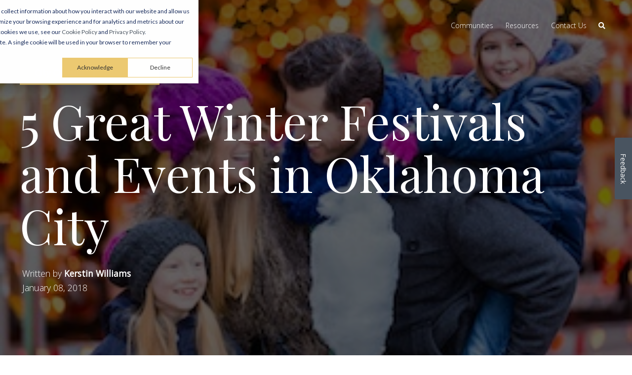

--- FILE ---
content_type: text/html; charset=UTF-8
request_url: https://www.springsapartments.com/blog/oklahoma-city/great-winter-festivals-and-events-in-oklahoma-city
body_size: 14656
content:
<!doctype html><!--[if lt IE 7]> <html class="no-js lt-ie9 lt-ie8 lt-ie7" lang="en-us" > <![endif]--><!--[if IE 7]>    <html class="no-js lt-ie9 lt-ie8" lang="en-us" >        <![endif]--><!--[if IE 8]>    <html class="no-js lt-ie9" lang="en-us" >               <![endif]--><!--[if gt IE 8]><!--><html class="no-js" lang="en-us"><!--<![endif]--><head>
    <meta charset="utf-8">
    <meta http-equiv="X-UA-Compatible" content="IE=edge,chrome=1">
    <meta name="author" content="Kerstin Williams">
    <meta name="description" content="Cuddling up inside is always fun in the winter, but you just need to get out of your apartment. Here are top activities you don't want to miss in Oklahoma City.">
    <meta name="generator" content="HubSpot">
    <title>5 Great Winter Festivals and Events in Oklahoma City</title>
    <link rel="shortcut icon" href="https://www.springsapartments.com/hubfs/Logos/Springs-Favicon.gif">
    
<meta name="viewport" content="width=device-width, initial-scale=1">

    <script src="/hs/hsstatic/jquery-libs/static-1.4/jquery/jquery-1.11.2.js"></script>
<script src="/hs/hsstatic/jquery-libs/static-1.4/jquery-migrate/jquery-migrate-1.2.1.js"></script>
<script>hsjQuery = window['jQuery'];</script>
    <meta property="og:description" content="Cuddling up inside is always fun in the winter, but you just need to get out of your apartment. Here are top activities you don't want to miss in Oklahoma City.">
    <meta property="og:title" content="5 Great Winter Festivals and Events in Oklahoma City">
    <meta name="twitter:description" content="Cuddling up inside is always fun in the winter, but you just need to get out of your apartment. Here are top activities you don't want to miss in Oklahoma City.">
    <meta name="twitter:title" content="5 Great Winter Festivals and Events in Oklahoma City">

    

    

    <style>
a.cta_button{-moz-box-sizing:content-box !important;-webkit-box-sizing:content-box !important;box-sizing:content-box !important;vertical-align:middle}.hs-breadcrumb-menu{list-style-type:none;margin:0px 0px 0px 0px;padding:0px 0px 0px 0px}.hs-breadcrumb-menu-item{float:left;padding:10px 0px 10px 10px}.hs-breadcrumb-menu-divider:before{content:'›';padding-left:10px}.hs-featured-image-link{border:0}.hs-featured-image{float:right;margin:0 0 20px 20px;max-width:50%}@media (max-width: 568px){.hs-featured-image{float:none;margin:0;width:100%;max-width:100%}}.hs-screen-reader-text{clip:rect(1px, 1px, 1px, 1px);height:1px;overflow:hidden;position:absolute !important;width:1px}
</style>


    


    
<!--  Added by GoogleTagManager integration -->
<script>
var _hsp = window._hsp = window._hsp || [];
window.dataLayer = window.dataLayer || [];
function gtag(){dataLayer.push(arguments);}

var useGoogleConsentModeV2 = true;
var waitForUpdateMillis = 1000;



var hsLoadGtm = function loadGtm() {
    if(window._hsGtmLoadOnce) {
      return;
    }

    if (useGoogleConsentModeV2) {

      gtag('set','developer_id.dZTQ1Zm',true);

      gtag('consent', 'default', {
      'ad_storage': 'denied',
      'analytics_storage': 'denied',
      'ad_user_data': 'denied',
      'ad_personalization': 'denied',
      'wait_for_update': waitForUpdateMillis
      });

      _hsp.push(['useGoogleConsentModeV2'])
    }

    (function(w,d,s,l,i){w[l]=w[l]||[];w[l].push({'gtm.start':
    new Date().getTime(),event:'gtm.js'});var f=d.getElementsByTagName(s)[0],
    j=d.createElement(s),dl=l!='dataLayer'?'&l='+l:'';j.async=true;j.src=
    'https://www.googletagmanager.com/gtm.js?id='+i+dl;f.parentNode.insertBefore(j,f);
    })(window,document,'script','dataLayer','GTM-N58W4J');

    window._hsGtmLoadOnce = true;
};

_hsp.push(['addPrivacyConsentListener', function(consent){
  if(consent.allowed || (consent.categories && consent.categories.analytics)){
    hsLoadGtm();
  }
}]);

</script>

<!-- /Added by GoogleTagManager integration -->


<link rel="preload" href="https://www.springsapartments.com/hubfs/Fonts/Playfair-Display-Latin-400.woff2" as="font" type="font/woff2" crossorigin>

<meta name="google-site-verification" content="pfGYuE_PvdNCTr4T3K09yz0PvdVRGkugk6w4F2ks6ms">
<meta name="google-site-verification" content="XxZfAekx5pEmP26Cy1XVLy5NHNA17eSvo9PZM-A1KGY">



  

<link rel="amphtml" href="https://www.springsapartments.com/blog/oklahoma-city/great-winter-festivals-and-events-in-oklahoma-city?hs_amp=true">

<meta property="og:image" content="https://www.springsapartments.com/hubfs/Oklahoma_City_Blog/Winter%20Festivals%20in%20Oklahoma%20City.jpg">
<meta property="og:image:width" content="300">
<meta property="og:image:height" content="200">
<meta property="og:image:alt" content="Winter Festivals in Oklahoma City.jpg">
<meta name="twitter:image" content="https://www.springsapartments.com/hubfs/Oklahoma_City_Blog/Winter%20Festivals%20in%20Oklahoma%20City.jpg">
<meta name="twitter:image:alt" content="Winter Festivals in Oklahoma City.jpg">

<meta property="og:url" content="https://www.springsapartments.com/blog/oklahoma-city/great-winter-festivals-and-events-in-oklahoma-city">
<meta name="twitter:card" content="summary_large_image">

<link rel="canonical" href="https://www.springsapartments.com/blog/oklahoma-city/great-winter-festivals-and-events-in-oklahoma-city">
<script>
  (function(i,s,o,g,r,a,m){i['GoogleAnalyticsObject']=r;i[r]=i[r]||function(){
  (i[r].q=i[r].q||[]).push(arguments)},i[r].l=1*new Date();a=s.createElement(o),
  m=s.getElementsByTagName(o)[0];a.async=1;a.src=g;m.parentNode.insertBefore(a,m)
  })(window,document,'script','//www.google-analytics.com/analytics.js','ga');

  ga('create', 'UA-18537381-1', 'auto');
  ga('send', 'pageview');

</script>

<!-- Main.js : all custom js -->
<script type="text/javascript" src="//7052064.fs1.hubspotusercontent-na1.net/hubfs/7052064/hub_generated/template_assets/DEFAULT_ASSET/1767723247281/template_hubtheme-main.min.js"></script>
<meta property="og:type" content="article">
<link rel="alternate" type="application/rss+xml" href="https://www.springsapartments.com/blog/oklahoma-city/rss.xml">
<meta name="twitter:domain" content="www.springsapartments.com">
<meta name="twitter:site" content="@SpringsOKC">
<script src="//platform.linkedin.com/in.js" type="text/javascript">
    lang: en_US
</script>

<meta http-equiv="content-language" content="en-us">
<link rel="stylesheet" href="//7052064.fs1.hubspotusercontent-na1.net/hubfs/7052064/hub_generated/template_assets/DEFAULT_ASSET/1767723259071/template_layout.min.css">


<link rel="stylesheet" href="https://www.springsapartments.com/hubfs/hub_generated/template_assets/1/17821690055/1765224646136/template_springs_2019.min.css">




</head>
<body class="blog-2   hs-content-id-5504455871 hs-blog-post hs-content-path-blog-oklahoma-city-great-winter-festivals-and-even hs-content-name-5-great-winter-festivals-and-events-in-oklahoma-ci hs-blog-name-the-springs-apartments-blog-oklahoma-city hs-blog-id-2650632341" style="">
<!--  Added by GoogleTagManager integration -->
<noscript><iframe src="https://www.googletagmanager.com/ns.html?id=GTM-N58W4J" height="0" width="0" style="display:none;visibility:hidden"></iframe></noscript>

<!-- /Added by GoogleTagManager integration -->

    <div class="header-container-wrapper">
    <div class="header-container container-fluid">

<div class="row-fluid-wrapper row-depth-1 row-number-1 ">
<div class="row-fluid ">

    
<div class="span12 widget-span widget-type-global_group " style="" data-widget-type="global_group" data-x="0" data-w="12">
<div class="" data-global-widget-path="generated_global_groups/18068827454.html"><div class="row-fluid-wrapper row-depth-1 row-number-1 ">
<div class="row-fluid ">
<div class="span12 widget-span widget-type-cell header-wrapper header-overlap" style="" data-widget-type="cell" data-x="0" data-w="12">

<div class="row-fluid-wrapper row-depth-1 row-number-2 ">
<div class="row-fluid ">
<div class="span12 widget-span widget-type-cell centered ptb20 vmiddle never-stack white-content" style="" data-widget-type="cell" data-x="0" data-w="12">

<div class="row-fluid-wrapper row-depth-1 row-number-3 ">
<div class="row-fluid ">
<div class="span3 widget-span widget-type-cell ns-sm-span5" style="" data-widget-type="cell" data-x="0" data-w="3">

<div class="row-fluid-wrapper row-depth-1 row-number-4 ">
<div class="row-fluid ">
<div class="span12 widget-span widget-type-logo header-logo" style="" data-widget-type="logo" data-x="0" data-w="12">
<div class="cell-wrapper layout-widget-wrapper">
<span id="hs_cos_wrapper_module_14891423382401005" class="hs_cos_wrapper hs_cos_wrapper_widget hs_cos_wrapper_type_logo" style="" data-hs-cos-general-type="widget" data-hs-cos-type="logo"><a href="https://www.springsapartments.com/" id="hs-link-module_14891423382401005" style="border-width:0px;border:0px;"><img src="https://www.springsapartments.com/hubfs/website/logos/springs_logo_white.svg" class="hs-image-widget " height="210" style="height: auto;width:210px;border-width:0px;border:0px;" width="210" alt="Springs Apartments logo" title="Springs Apartments logo"></a></span></div><!--end layout-widget-wrapper -->
</div><!--end widget-span -->
</div><!--end row-->
</div><!--end row-wrapper -->

</div><!--end widget-span -->
<div class="span9 widget-span widget-type-cell ns-sm-span7" style="" data-widget-type="cell" data-x="3" data-w="9">

<div class="row-fluid-wrapper row-depth-1 row-number-5 ">
<div class="row-fluid ">
<div class="span12 widget-span widget-type-cell all-inline tr" style="" data-widget-type="cell" data-x="0" data-w="12">

</div><!--end widget-span -->
</div><!--end row-->
</div><!--end row-wrapper -->

<div class="row-fluid-wrapper row-depth-1 row-number-6 ">
<div class="row-fluid ">
<div class="span12 widget-span widget-type-cell all-inline tr" style="" data-widget-type="cell" data-x="0" data-w="12">

<div class="row-fluid-wrapper row-depth-2 row-number-1 ">
<div class="row-fluid ">
<div class="span12 widget-span widget-type-menu menu-bar first-not-active flyouts-fade flyouts-slide md-hidden" style="" data-widget-type="menu" data-x="0" data-w="12">
<div class="cell-wrapper layout-widget-wrapper">
<span id="hs_cos_wrapper_module_146731076570911" class="hs_cos_wrapper hs_cos_wrapper_widget hs_cos_wrapper_type_menu" style="" data-hs-cos-general-type="widget" data-hs-cos-type="menu"><div id="hs_menu_wrapper_module_146731076570911" class="hs-menu-wrapper active-branch flyouts hs-menu-flow-horizontal" role="navigation" data-sitemap-name="default" data-menu-id="18068826159" aria-label="Navigation Menu">
 <ul role="menu">
  <li class="hs-menu-item hs-menu-depth-1" role="none"><a href="https://www.springsapartments.com/communities" role="menuitem">Communities</a></li>
  <li class="hs-menu-item hs-menu-depth-1 hs-item-has-children" role="none"><a href="https://www.springsapartments.com/resources" aria-haspopup="true" aria-expanded="false" role="menuitem">Resources</a>
   <ul role="menu" class="hs-menu-children-wrapper">
    <li class="hs-menu-item hs-menu-depth-2" role="none"><a href="https://www.springsapartments.com/resources#pay-rent" role="menuitem">Pay Rent Online</a></li>
    <li class="hs-menu-item hs-menu-depth-2" role="none"><a href="https://www.springsapartments.com/blog" role="menuitem">Visit Our Blog</a></li>
   </ul></li>
  <li class="hs-menu-item hs-menu-depth-1" role="none"><a href="https://www.springsapartments.com/contact-us" role="menuitem">Contact Us</a></li>
 </ul>
</div></span></div><!--end layout-widget-wrapper -->
</div><!--end widget-span -->
</div><!--end row-->
</div><!--end row-wrapper -->

<div class="row-fluid-wrapper row-depth-2 row-number-2 ">
<div class="row-fluid ">
<div class="span12 widget-span widget-type-custom_widget pl10" style="" data-widget-type="custom_widget" data-x="0" data-w="12">
<div id="hs_cos_wrapper_module_15306484973591482" class="hs_cos_wrapper hs_cos_wrapper_widget hs_cos_wrapper_type_module" style="" data-hs-cos-general-type="widget" data-hs-cos-type="module"><span class="control-button search fss-open-btn"><i class="fa fa-search" aria-hidden="true"></i></span></div>

</div><!--end widget-span -->
</div><!--end row-->
</div><!--end row-wrapper -->

<div class="row-fluid-wrapper row-depth-2 row-number-3 ">
<div class="row-fluid ">
<div class="span12 widget-span widget-type-custom_widget hidden md-visible" style="" data-widget-type="custom_widget" data-x="0" data-w="12">
<div id="hs_cos_wrapper_module_15306485002861484" class="hs_cos_wrapper hs_cos_wrapper_widget hs_cos_wrapper_type_module" style="" data-hs-cos-general-type="widget" data-hs-cos-type="module"><span class="control-button menu" data-slide-menu="primary-slide-menu">
<span class="open">
<i class="fa fa-bars" aria-hidden="true"></i>
</span>
<span class="close">
<i class="fa fa-bars" aria-hidden="true"></i>
</span>
<span></span></span></div>

</div><!--end widget-span -->
</div><!--end row-->
</div><!--end row-wrapper -->

</div><!--end widget-span -->
</div><!--end row-->
</div><!--end row-wrapper -->

<div class="row-fluid-wrapper row-depth-1 row-number-1 ">
<div class="row-fluid ">
<div class="span12 widget-span widget-type-cell all-inline tr" style="" data-widget-type="cell" data-x="0" data-w="12">

</div><!--end widget-span -->
</div><!--end row-->
</div><!--end row-wrapper -->

</div><!--end widget-span -->
</div><!--end row-->
</div><!--end row-wrapper -->

</div><!--end widget-span -->
</div><!--end row-->
</div><!--end row-wrapper -->

</div><!--end widget-span -->
</div><!--end row-->
</div><!--end row-wrapper -->
</div>
</div><!--end widget-span -->


</div><!--end row-->
</div><!--end row-wrapper -->

<div class="row-fluid-wrapper row-depth-1 row-number-2 ">
<div class="row-fluid ">

</div><!--end row-->
</div><!--end row-wrapper -->

<div class="row-fluid-wrapper row-depth-1 row-number-3 ">
<div class="row-fluid ">
<div class="span12 widget-span widget-type-global_group " style="" data-widget-type="global_group" data-x="0" data-w="12">
<div class="" data-global-widget-path="generated_global_groups/18068827495.html"><div class="row-fluid-wrapper row-depth-1 row-number-1 ">
<div class="row-fluid ">
<div class="sticky-header-options" data-linked-to=".header-wrapper">
<div class="span12 widget-span widget-type-cell sticky-header md-hidden" style="" data-widget-type="cell" data-x="0" data-w="12">

<div class="row-fluid-wrapper row-depth-1 row-number-2 ">
<div class="row-fluid ">
<div class="span12 widget-span widget-type-cell centered ptb5 vmiddle never-stack" style="" data-widget-type="cell" data-x="0" data-w="12">

<div class="row-fluid-wrapper row-depth-1 row-number-3 ">
<div class="row-fluid ">
<div class="span3 widget-span widget-type-cell ns-sm-span5" style="" data-widget-type="cell" data-x="0" data-w="3">

<div class="row-fluid-wrapper row-depth-1 row-number-4 ">
<div class="row-fluid ">
<div class="span12 widget-span widget-type-logo header-logo" style="" data-widget-type="logo" data-x="0" data-w="12">
<div class="cell-wrapper layout-widget-wrapper">
<span id="hs_cos_wrapper_module_146731076570910" class="hs_cos_wrapper hs_cos_wrapper_widget hs_cos_wrapper_type_logo" style="" data-hs-cos-general-type="widget" data-hs-cos-type="logo"><a href="https://www.springsapartments.com/" id="hs-link-module_146731076570910" style="border-width:0px;border:0px;"><img src="https://www.springsapartments.com/hubfs/website/logos/springs_logo.svg" class="hs-image-widget " height="180" style="height: auto;width:180px;border-width:0px;border:0px;" width="180" alt="Springs Apartments logo" title="Springs Apartments logo"></a></span></div><!--end layout-widget-wrapper -->
</div><!--end widget-span -->
</div><!--end row-->
</div><!--end row-wrapper -->

</div><!--end widget-span -->
<div class="span9 widget-span widget-type-cell ns-sm-span7" style="" data-widget-type="cell" data-x="3" data-w="9">

<div class="row-fluid-wrapper row-depth-1 row-number-5 ">
<div class="row-fluid ">
<div class="span12 widget-span widget-type-cell all-inline tr" style="" data-widget-type="cell" data-x="0" data-w="12">

</div><!--end widget-span -->
</div><!--end row-->
</div><!--end row-wrapper -->

<div class="row-fluid-wrapper row-depth-1 row-number-6 ">
<div class="row-fluid ">
<div class="span12 widget-span widget-type-cell all-inline tr" style="" data-widget-type="cell" data-x="0" data-w="12">

<div class="row-fluid-wrapper row-depth-2 row-number-1 ">
<div class="row-fluid ">
<div class="span12 widget-span widget-type-menu menu-bar first-not-active flyouts-fade flyouts-slide md-hidden" style="" data-widget-type="menu" data-x="0" data-w="12">
<div class="cell-wrapper layout-widget-wrapper">
<span id="hs_cos_wrapper_module_146731076570911" class="hs_cos_wrapper hs_cos_wrapper_widget hs_cos_wrapper_type_menu" style="" data-hs-cos-general-type="widget" data-hs-cos-type="menu"><div id="hs_menu_wrapper_module_146731076570911" class="hs-menu-wrapper active-branch flyouts hs-menu-flow-horizontal" role="navigation" data-sitemap-name="default" data-menu-id="18068826159" aria-label="Navigation Menu">
 <ul role="menu">
  <li class="hs-menu-item hs-menu-depth-1" role="none"><a href="https://www.springsapartments.com/communities" role="menuitem">Communities</a></li>
  <li class="hs-menu-item hs-menu-depth-1 hs-item-has-children" role="none"><a href="https://www.springsapartments.com/resources" aria-haspopup="true" aria-expanded="false" role="menuitem">Resources</a>
   <ul role="menu" class="hs-menu-children-wrapper">
    <li class="hs-menu-item hs-menu-depth-2" role="none"><a href="https://www.springsapartments.com/resources#pay-rent" role="menuitem">Pay Rent Online</a></li>
    <li class="hs-menu-item hs-menu-depth-2" role="none"><a href="https://www.springsapartments.com/blog" role="menuitem">Visit Our Blog</a></li>
   </ul></li>
  <li class="hs-menu-item hs-menu-depth-1" role="none"><a href="https://www.springsapartments.com/contact-us" role="menuitem">Contact Us</a></li>
 </ul>
</div></span></div><!--end layout-widget-wrapper -->
</div><!--end widget-span -->
</div><!--end row-->
</div><!--end row-wrapper -->

<div class="row-fluid-wrapper row-depth-2 row-number-2 ">
<div class="row-fluid ">
<div class="span12 widget-span widget-type-custom_widget pl10" style="" data-widget-type="custom_widget" data-x="0" data-w="12">
<div id="hs_cos_wrapper_module_15306490227681759" class="hs_cos_wrapper hs_cos_wrapper_widget hs_cos_wrapper_type_module" style="" data-hs-cos-general-type="widget" data-hs-cos-type="module"><span class="control-button search fss-open-btn"><i class="fa fa-search" aria-hidden="true"></i></span></div>

</div><!--end widget-span -->
</div><!--end row-->
</div><!--end row-wrapper -->

<div class="row-fluid-wrapper row-depth-2 row-number-3 ">
<div class="row-fluid ">
<div class="span12 widget-span widget-type-custom_widget hidden md-visible" style="" data-widget-type="custom_widget" data-x="0" data-w="12">
<div id="hs_cos_wrapper_module_15306490260051761" class="hs_cos_wrapper hs_cos_wrapper_widget hs_cos_wrapper_type_module" style="" data-hs-cos-general-type="widget" data-hs-cos-type="module"><span class="control-button menu" data-slide-menu="primary-slide-menu">
<span class="open">
<i class="fa fa-bars" aria-hidden="true"></i>
</span>
<span class="close">
<i class="fa fa-bars" aria-hidden="true"></i>
</span>
<span></span></span></div>

</div><!--end widget-span -->
</div><!--end row-->
</div><!--end row-wrapper -->

</div><!--end widget-span -->
</div><!--end row-->
</div><!--end row-wrapper -->

<div class="row-fluid-wrapper row-depth-1 row-number-1 ">
<div class="row-fluid ">
<div class="span12 widget-span widget-type-cell all-inline tr" style="" data-widget-type="cell" data-x="0" data-w="12">

</div><!--end widget-span -->
</div><!--end row-->
</div><!--end row-wrapper -->

</div><!--end widget-span -->
</div><!--end row-->
</div><!--end row-wrapper -->

</div><!--end widget-span -->
</div><!--end row-->
</div><!--end row-wrapper -->

</div><!--end widget-span -->
  </div>
</div><!--end row-->
</div><!--end row-wrapper -->
</div>
</div><!--end widget-span -->
</div><!--end row-->
</div><!--end row-wrapper -->

<div class="row-fluid-wrapper row-depth-1 row-number-4 ">
<div class="row-fluid ">
<div class="span12 widget-span widget-type-global_group " style="" data-widget-type="global_group" data-x="0" data-w="12">
<div class="" data-global-widget-path="generated_global_groups/17817563771.html"><div class="row-fluid-wrapper row-depth-1 row-number-1 ">
<div class="row-fluid ">
<div class="span12 widget-span widget-type-cell fullscreen-search" style="" data-widget-type="cell" data-x="0" data-w="12">

<div class="row-fluid-wrapper row-depth-1 row-number-2 ">
<div class="row-fluid ">
<div class="span12 widget-span widget-type-custom_widget " style="" data-widget-type="custom_widget" data-x="0" data-w="12">
<div id="hs_cos_wrapper_module_1530555777115370" class="hs_cos_wrapper hs_cos_wrapper_widget hs_cos_wrapper_type_module" style="" data-hs-cos-general-type="widget" data-hs-cos-type="module"><div class="cell-wrapper"><center>
  <form action="/hs-search-results">
    <input type="search" class="hs-input" name="term" autocomplete="off" placeholder="Search...">
    <button type="submit" class="hs-button primary"><i class="fa fa-search"></i></button>
  </form></center>
</div></div>

</div><!--end widget-span -->
</div><!--end row-->
</div><!--end row-wrapper -->

</div><!--end widget-span -->
</div><!--end row-->
</div><!--end row-wrapper -->
</div>
</div><!--end widget-span -->
</div><!--end row-->
</div><!--end row-wrapper -->

<div class="row-fluid-wrapper row-depth-1 row-number-5 ">
<div class="row-fluid ">
<div class="span12 widget-span widget-type-global_group " style="" data-widget-type="global_group" data-x="0" data-w="12">
<div class="" data-global-widget-path="generated_global_groups/18068825526.html"><div class="row-fluid-wrapper row-depth-1 row-number-1 ">
<div class="row-fluid ">
<div id="primary-slide-menu" class="span12 widget-span widget-type-cell slide-menu right w400 bg-white" style="" data-widget-type="cell" data-x="0" data-w="12">

<div class="row-fluid-wrapper row-depth-1 row-number-2 ">
<div class="row-fluid ">
<div class="span12 widget-span widget-type-cell slide-menu-scroller" style="" data-widget-type="cell" data-x="0" data-w="12">

<div class="row-fluid-wrapper row-depth-1 row-number-3 ">
<div class="row-fluid ">
<div class="span12 widget-span widget-type-cell never-stack ptb20 plr30 vmiddle bg-dark white-content" style="" data-widget-type="cell" data-x="0" data-w="12">

<div class="row-fluid-wrapper row-depth-1 row-number-4 ">
<div class="row-fluid ">
<div class="span9 widget-span widget-type-rich_text " style="" data-widget-type="rich_text" data-x="0" data-w="9">
<div class="cell-wrapper layout-widget-wrapper">
<span id="hs_cos_wrapper_module_1490019842268586" class="hs_cos_wrapper hs_cos_wrapper_widget hs_cos_wrapper_type_rich_text" style="" data-hs-cos-general-type="widget" data-hs-cos-type="rich_text">Explore Springs Apartments</span>
</div><!--end layout-widget-wrapper -->
</div><!--end widget-span -->
<div class="span3 widget-span widget-type-custom_widget tr" style="" data-widget-type="custom_widget" data-x="9" data-w="3">
<div id="hs_cos_wrapper_module_15306489371471734" class="hs_cos_wrapper hs_cos_wrapper_widget hs_cos_wrapper_type_module" style="" data-hs-cos-general-type="widget" data-hs-cos-type="module"><span class="control-button menu" data-slide-menu="primary-slide-menu">
<span class="open">
<!-- Default: -->
<i class="fa fa-bars" aria-hidden="true"></i>
<!-- Other ideas: -->
<!--Open Menu-->
<!--<i class="fa fa-list" aria-hidden="true"></i>-->
<!--<i class="fa fa-ellipsis-v" aria-hidden="true"></i>-->
</span>
<span class="close">
<!-- Default: -->
<!--<i class="fa fa-ellipsis-v" aria-hidden="true"></i>-->
<!-- Other ideas: -->
<!--Close Menu-->
<!--<i class="fa fa-ellipsis-h" aria-hidden="true"></i>-->
<!--<i class="fa fa-bars" aria-hidden="true"></i>-->
<i class="fas fa-times"></i>
</span>
<span></span></span></div>

</div><!--end widget-span -->
</div><!--end row-->
</div><!--end row-wrapper -->

</div><!--end widget-span -->
</div><!--end row-->
</div><!--end row-wrapper -->

<div class="row-fluid-wrapper row-depth-1 row-number-5 ">
<div class="row-fluid ">
<div class="span12 widget-span widget-type-menu accordion-menu" style="" data-widget-type="menu" data-x="0" data-w="12">
<div class="cell-wrapper layout-widget-wrapper">
<span id="hs_cos_wrapper_module_14895144107501455" class="hs_cos_wrapper hs_cos_wrapper_widget hs_cos_wrapper_type_menu" style="" data-hs-cos-general-type="widget" data-hs-cos-type="menu"><div id="hs_menu_wrapper_module_14895144107501455" class="hs-menu-wrapper active-branch flyouts hs-menu-flow-horizontal" role="navigation" data-sitemap-name="default" data-menu-id="18068826159" aria-label="Navigation Menu">
 <ul role="menu">
  <li class="hs-menu-item hs-menu-depth-1" role="none"><a href="https://www.springsapartments.com/communities" role="menuitem">Communities</a></li>
  <li class="hs-menu-item hs-menu-depth-1 hs-item-has-children" role="none"><a href="https://www.springsapartments.com/resources" aria-haspopup="true" aria-expanded="false" role="menuitem">Resources</a>
   <ul role="menu" class="hs-menu-children-wrapper">
    <li class="hs-menu-item hs-menu-depth-2" role="none"><a href="https://www.springsapartments.com/resources#pay-rent" role="menuitem">Pay Rent Online</a></li>
    <li class="hs-menu-item hs-menu-depth-2" role="none"><a href="https://www.springsapartments.com/blog" role="menuitem">Visit Our Blog</a></li>
   </ul></li>
  <li class="hs-menu-item hs-menu-depth-1" role="none"><a href="https://www.springsapartments.com/contact-us" role="menuitem">Contact Us</a></li>
 </ul>
</div></span></div><!--end layout-widget-wrapper -->
</div><!--end widget-span -->
</div><!--end row-->
</div><!--end row-wrapper -->

</div><!--end widget-span -->
</div><!--end row-->
</div><!--end row-wrapper -->

</div><!--end widget-span -->
</div><!--end row-->
</div><!--end row-wrapper -->

<div class="row-fluid-wrapper row-depth-1 row-number-6 ">
<div class="row-fluid ">
<div class="span12 widget-span widget-type-space slide-menu-overlay bg-dark o50" style="" data-widget-type="space" data-x="0" data-w="12">
<div class="cell-wrapper layout-widget-wrapper">
<span id="hs_cos_wrapper_module_1490022072855604" class="hs_cos_wrapper hs_cos_wrapper_widget hs_cos_wrapper_type_space" style="" data-hs-cos-general-type="widget" data-hs-cos-type="space"></span></div><!--end layout-widget-wrapper -->
</div><!--end widget-span -->
</div><!--end row-->
</div><!--end row-wrapper -->
</div>
</div><!--end widget-span -->
</div><!--end row-->
</div><!--end row-wrapper -->

    </div><!--end header -->
</div><!--end header wrapper -->

<div class="body-container-wrapper">
    <div class="body-container container-fluid">

<div class="row-fluid-wrapper row-depth-1 row-number-1 ">
<div class="row-fluid ">
<div class="span12 widget-span widget-type-raw_jinja " style="" data-widget-type="raw_jinja" data-x="0" data-w="12">


 </div><!--end widget-span -->

</div><!--end row-->
</div><!--end row-wrapper -->

<div class="row-fluid-wrapper row-depth-1 row-number-2 ">
<div class="row-fluid ">
<div class="span12 widget-span widget-type-raw_jinja " style="" data-widget-type="raw_jinja" data-x="0" data-w="12">


 
 
 
 
 
 
 
 
 
 
 
 
 
 
 </div><!--end widget-span -->

</div><!--end row-->
</div><!--end row-wrapper -->

<div class="row-fluid-wrapper row-depth-1 row-number-3 ">
<div class="row-fluid ">

    
<div class="span12 widget-span widget-type-raw_jinja " style="" data-widget-type="raw_jinja" data-x="0" data-w="12">
<!-- Go to www.addthis.com/dashboard to customize your tools --> <script type="text/javascript" src="//s7.addthis.com/js/300/addthis_widget.js#pubid=ra-54ef47e26970a302"></script></div><!--end widget-span -->



</div><!--end row-->
</div><!--end row-wrapper -->

<div class="row-fluid-wrapper row-depth-1 row-number-4 ">
<div class="row-fluid ">
<div class="span12 widget-span widget-type-raw_jinja " style="" data-widget-type="raw_jinja" data-x="0" data-w="12">
</div><!--end widget-span -->

</div><!--end row-->
</div><!--end row-wrapper -->

<div class="row-fluid-wrapper row-depth-1 row-number-5 ">
<div class="row-fluid ">
<div class="span12 widget-span widget-type-raw_jinja " style="" data-widget-type="raw_jinja" data-x="0" data-w="12">










</div><!--end widget-span -->

</div><!--end row-->
</div><!--end row-wrapper -->

<div class="row-fluid-wrapper row-depth-1 row-number-6 ">
<div class="row-fluid ">

</div><!--end row-->
</div><!--end row-wrapper -->

<div class="row-fluid-wrapper row-depth-1 row-number-4 ">
<div class="row-fluid ">

    <div class="blog-section blog-section-post">
<div class="span12 widget-span widget-type-cell " style="" data-widget-type="cell" data-x="0" data-w="12">

<div class="row-fluid-wrapper row-depth-1 row-number-5 ">
<div class="row-fluid ">
<div class="vcenter-outer">
<div class="span12 widget-span widget-type-cell post-section post-section-header content-section full-vh vcenter-inner overlay-dark overlay-60 white-content" style="" data-widget-type="cell" data-x="0" data-w="12">

<div class="row-fluid-wrapper row-depth-1 row-number-6 ">
<div class="row-fluid ">
<div class="span12 widget-span widget-type-raw_jinja bg-img bg-parallax" style="" data-widget-type="raw_jinja" data-x="0" data-w="12">

    <img src="https://www.springsapartments.com/hubfs/Oklahoma_City_Blog/Winter%20Festivals%20in%20Oklahoma%20City.jpg">
</div><!--end widget-span -->

</div><!--end row-->
</div><!--end row-wrapper -->

<div class="row-fluid-wrapper row-depth-1 row-number-7 ">
<div class="row-fluid ">
<div class="span12 widget-span widget-type-cell centered" style="" data-widget-type="cell" data-x="0" data-w="12">

<div class="row-fluid-wrapper row-depth-1 row-number-8 ">
<div class="row-fluid ">

    
<div class="span12 widget-span widget-type-cell mb20 all-inline link-hover-underline" style="" data-widget-type="cell" data-x="0" data-w="12">

<div class="row-fluid-wrapper row-depth-2 row-number-1 ">
<div class="row-fluid ">
<div class="span12 widget-span widget-type-cell all-inline bg-theme ptb10 plr30 white-content radius" style="" data-widget-type="cell" data-x="0" data-w="12">

<div class="row-fluid-wrapper row-depth-2 row-number-2 ">
<div class="row-fluid ">
<div class="span12 widget-span widget-type-raw_jinja fwb" style="" data-widget-type="raw_jinja" data-x="0" data-w="12">

    <a href="https://www.springsapartments.com/blog/oklahoma-city/topic/city-culture">City Culture</a> <span class="sep plr10">|</span> 
</div><!--end widget-span -->

    </div><!--end row-->
</div><!--end row-wrapper -->

<div class="row-fluid-wrapper row-depth-2 row-number-3 ">
<div class="row-fluid ">
<div class="span12 widget-span widget-type-raw_jinja " style="" data-widget-type="raw_jinja" data-x="0" data-w="12">

    
    
    2 min read
</div><!--end widget-span -->

    </div><!--end row-->
</div><!--end row-wrapper -->

</div><!--end widget-span -->
</div><!--end row-->
</div><!--end row-wrapper -->

</div><!--end widget-span -->
        

</div><!--end row-->
</div><!--end row-wrapper -->

<div class="row-fluid-wrapper row-depth-1 row-number-1 ">
<div class="row-fluid ">
<div class="span12 widget-span widget-type-raw_jinja hero-format" style="" data-widget-type="raw_jinja" data-x="0" data-w="12">
<h1><span id="hs_cos_wrapper_name" class="hs_cos_wrapper hs_cos_wrapper_meta_field hs_cos_wrapper_type_text" style="" data-hs-cos-general-type="meta_field" data-hs-cos-type="text">5 Great Winter Festivals and Events in Oklahoma City</span></h1></div><!--end widget-span -->

</div><!--end row-->
</div><!--end row-wrapper -->

<div class="row-fluid-wrapper row-depth-1 row-number-2 ">
<div class="row-fluid ">
<div class="span12 widget-span widget-type-cell all-inline" style="" data-widget-type="cell" data-x="0" data-w="12">

<div class="row-fluid-wrapper row-depth-2 row-number-1 ">
<div class="row-fluid ">
<div class="span12 widget-span widget-type-raw_jinja " style="" data-widget-type="raw_jinja" data-x="0" data-w="12">


</div><!--end widget-span -->

</div><!--end row-->
</div><!--end row-wrapper -->

<div class="row-fluid-wrapper row-depth-2 row-number-2 ">
<div class="row-fluid ">
<div class="span12 widget-span widget-type-cell " style="" data-widget-type="cell" data-x="0" data-w="12">

<div class="row-fluid-wrapper row-depth-2 row-number-3 ">
<div class="row-fluid ">
<div class="span12 widget-span widget-type-raw_jinja link-hover-underline" style="" data-widget-type="raw_jinja" data-x="0" data-w="12">

    Written by <a href="https://www.springsapartments.com/blog/oklahoma-city/author/kerstin-williams"><span class="fwb">Kerstin Williams</span></a>
</div><!--end widget-span -->

    </div><!--end row-->
</div><!--end row-wrapper -->

<div class="row-fluid-wrapper row-depth-2 row-number-4 ">
<div class="row-fluid ">
<div class="span12 widget-span widget-type-raw_jinja " style="" data-widget-type="raw_jinja" data-x="0" data-w="12">
January 08, 2018</div><!--end widget-span -->

    </div><!--end row-->
</div><!--end row-wrapper -->

</div><!--end widget-span -->
</div><!--end row-->
</div><!--end row-wrapper -->

</div><!--end widget-span -->
</div><!--end row-->
</div><!--end row-wrapper -->

</div><!--end widget-span -->
</div><!--end row-->
</div><!--end row-wrapper -->

</div><!--end widget-span -->
      </div>
</div><!--end row-->
</div><!--end row-wrapper -->

<div class="row-fluid-wrapper row-depth-1 row-number-1 ">
<div class="row-fluid ">
<div class="span12 widget-span widget-type-cell post-section post-section-body content-section ovh sticky-parent" style="" data-widget-type="cell" data-x="0" data-w="12">

<div class="row-fluid-wrapper row-depth-1 row-number-2 ">
<div class="row-fluid ">
<div class="span12 widget-span widget-type-cell centered reordable" style="" data-widget-type="cell" data-x="0" data-w="12">

<div class="row-fluid-wrapper row-depth-1 row-number-3 ">
<div class="row-fluid ">
<div class="span1 widget-span widget-type-cell stack-order-2" style="" data-widget-type="cell" data-x="0" data-w="1">

<div class="row-fluid-wrapper row-depth-2 row-number-1 ">
<div class="row-fluid ">
<div class="span12 widget-span widget-type-raw_jinja addthis-widget-type-1 vertical sm-horizontal sticky-item offset-100" style="" data-widget-type="raw_jinja" data-x="0" data-w="12"><div class="addthis_inline_share_toolbox"></div></div><!--end widget-span -->

</div><!--end row-->
</div><!--end row-wrapper -->

</div><!--end widget-span -->
<div class="span10 widget-span widget-type-cell stack-order-1" style="" data-widget-type="cell" data-x="1" data-w="10">

<div class="row-fluid-wrapper row-depth-2 row-number-2 ">
<div class="row-fluid ">
<div class="span12 widget-span widget-type-cell centered w800" style="" data-widget-type="cell" data-x="0" data-w="12">

<div class="row-fluid-wrapper row-depth-2 row-number-3 ">
<div class="row-fluid ">
<div class="span12 widget-span widget-type-raw_jinja blog-format" style="" data-widget-type="raw_jinja" data-x="0" data-w="12">

<span id="hs_cos_wrapper_post_body" class="hs_cos_wrapper hs_cos_wrapper_meta_field hs_cos_wrapper_type_rich_text" style="" data-hs-cos-general-type="meta_field" data-hs-cos-type="rich_text"><p class="p1"><span style="font-size: 18px;"><img src="https://www.springsapartments.com/hs-fs/hubfs/Oklahoma_City_Blog/Winter%20Festivals%20in%20Oklahoma%20City.jpg?width=300&amp;name=Winter%20Festivals%20in%20Oklahoma%20City.jpg" alt="Winter Festivals in Oklahoma City.jpg" width="300" style="margin: 0px 5px 10px 15px; float: right; width: 300px;" title="Winter Festivals in Oklahoma City.jpg" caption="false" data-constrained="true" srcset="https://www.springsapartments.com/hs-fs/hubfs/Oklahoma_City_Blog/Winter%20Festivals%20in%20Oklahoma%20City.jpg?width=150&amp;name=Winter%20Festivals%20in%20Oklahoma%20City.jpg 150w, https://www.springsapartments.com/hs-fs/hubfs/Oklahoma_City_Blog/Winter%20Festivals%20in%20Oklahoma%20City.jpg?width=300&amp;name=Winter%20Festivals%20in%20Oklahoma%20City.jpg 300w, https://www.springsapartments.com/hs-fs/hubfs/Oklahoma_City_Blog/Winter%20Festivals%20in%20Oklahoma%20City.jpg?width=450&amp;name=Winter%20Festivals%20in%20Oklahoma%20City.jpg 450w, https://www.springsapartments.com/hs-fs/hubfs/Oklahoma_City_Blog/Winter%20Festivals%20in%20Oklahoma%20City.jpg?width=600&amp;name=Winter%20Festivals%20in%20Oklahoma%20City.jpg 600w, https://www.springsapartments.com/hs-fs/hubfs/Oklahoma_City_Blog/Winter%20Festivals%20in%20Oklahoma%20City.jpg?width=750&amp;name=Winter%20Festivals%20in%20Oklahoma%20City.jpg 750w, https://www.springsapartments.com/hs-fs/hubfs/Oklahoma_City_Blog/Winter%20Festivals%20in%20Oklahoma%20City.jpg?width=900&amp;name=Winter%20Festivals%20in%20Oklahoma%20City.jpg 900w" sizes="(max-width: 300px) 100vw, 300px">Cuddling up inside is always fun in the winter, but sometimes you just need to get out of the apartment and enjoy the fresh air. The Oklahoma City area hosts plenty of fun winter festivals and events throughout the chilly months. Here are five top activities you don't want to miss.<!--more--></span></p>
<p class="p3"><span class="s1" style="font-size: 18px;"><span style="color: #878f0f;"><strong>1. </strong></span><span class="s2"><strong><a href="http://www.okcrvandboatshow.com/" target="_blank"><span style="color: #878f0f;">OKC Boat, RV &amp; Tackle Show</span><br></a></strong></span></span><i style="background-color: transparent; font-size: 18px;">OCK State Fair Park<br></i><i style="font-size: 18px; background-color: transparent;">3001 General Pershing Blvd.<br></i><i style="font-size: 18px; background-color: transparent;">Oklahoma City, OC</i></p>
<p class="p1"><span style="font-size: 18px;">Whether you're looking for a new boat or just like to admire what's available, this show is the perfect opportunity to get out of the house. Vendors include Perfection RV, Matt's RV, Tiny Homes of Oklahoma and Grand Lake Boat Sales. There will also be a dog jumping show and a fishing pond for the kids. The event takes place January 12 – 14, and tickets are $10 for adults and free for children ages 12 and under.</span></p>
<p class="p3"><span class="s1" style="font-size: 18px;"><span style="color: #878f0f;"><strong>2. </strong></span><span class="s2"><strong><a href="https://oklahomacity.eventticketscenter.com/professional-bull-riders-oklahoma-city-tickets/188304/e?ppcsrc=ZD1&amp;gclid=EAIaIQobChMI_orBtqiq2AIVQbjACh2tVAKGEAAYAiAAEgLljvD_BwE" target="_blank"><span style="color: #878f0f;">Professional Bull Riders: Built Ford Tough Series</span><br></a></strong></span></span><i style="font-size: 18px; background-color: transparent;">Chesapeake Energy Arena<br></i><i style="font-size: 18px; background-color: transparent;">100 W Reno Ave, Oklahoma City</i></p>
<p class="p1"><span style="font-size: 18px;">If you love watching professional bull riding, then you can't miss this opportunity to watch it live! Attend Saturday January 20 at 7:45 p.m. or Sunday January 21 at 1:45 p.m. Tickets start at just $35 per person. You'll be amazed how tough these riders are!</span></p>
<p class="p3"><span class="s1" style="font-size: 18px;"><span style="color: #878f0f;"><strong>3. </strong></span><span class="s2"><strong><a href="https://ev3.evenue.net/cgi-bin/ncommerce3/SEGetEventList?groupCode=POPS3&amp;linkID=occ&amp;shopperContext=&amp;caller=&amp;appCode=" target="_blank"><span style="color: #878f0f;">Cirque Musica Presents Heroes &amp; Villains</span><br></a></strong></span></span><i style="font-size: 18px; background-color: transparent;">OKC Civic Center Music Hall<br></i><i style="font-size: 18px; background-color: transparent;">201 N Walker Ave, Oklahoma City</i></p>
<p class="p1"><span style="font-size: 18px;">Come see some of the world's best acrobats and circus performers pair their act with music performed live by the OKC Philharmonic. The show is based on heroes and villains from some of your favorite comics and television shows. There will be two showings: one on Friday January 26 at 8 p.m., and another on Saturday January 27 at 8 p.m. The performance will be held in the Thelma Gaylord Performing Arts Theater, and tickets start at just $19 per person.</span></p>
<p class="p3"><span class="s1" style="font-size: 18px;"><span style="color: #878f0f;"><strong>4. </strong></span><span class="s2"><strong><a href="https://www.visitokc.com/event/devon-ice-rink-at-myriad-botanical-gardens-2017/4262/" target="_blank"><span style="color: #878f0f;">Devon Ice Rink</span><br></a></strong></span></span><i style="font-size: 18px; background-color: transparent;">Myriad Botanical Gardens<br></i><i style="font-size: 18px; background-color: transparent;">301 Reno Ave, Oklahoma City</i></p>
<p class="p1"><span style="font-size: 18px;">If you haven’t been out ice skating yet this winter, here is your chance. The Myriad Botanical Gardens' ice rink is staying open until January 28. Tickets are just $13 per person including a skate rental or $8 if you bring your own skates! Practice your turns and tricks, or just gently skate around the rink with someone you love. See the event website for a complete list of open hours.</span></p>
<p class="p3"><span class="s1" style="font-size: 18px;"><span style="color: #878f0f;"><strong>5. </strong></span><span class="s2"><strong><a href="https://oklahomacityhomeshow.com/" target="_blank"><span style="color: #878f0f;">OKC Home &amp; Garden Show</span><br></a></strong></span></span><i style="font-size: 18px; background-color: transparent;">State Fair Park<br></i><i style="font-size: 18px; background-color: transparent;">3001 Pershing Blvd, Oklahoma City</i></p>
<p class="p1"><span style="font-size: 18px;">Come discover new decorating ideas, potted plants and more at the OKC Home &amp; Garden Show. There will even be a Tiny Home Village where you can see how people live well in less square footage. Find something new to decorate your apartment, or discover the perfect gift for a loved one. Admission is $12 per person, and the event is held January 19 – 21.</span></p>
<p class="p1"><span style="font-size: 18px;">Residents at&nbsp;<a href="https://www.springsapartments.com/apartments/ok/oklahoma-city/springs-at-memorial/" target="_blank"><span class="s2">Springs at Memorial</span></a><span class="s4"> </span>and&nbsp;<a href="https://www.springsapartments.com/apartments/ok/oklahoma-city/springs-at-may-lakes/" target="_blank"><span class="s2">Springs at May Lakes</span></a>, have you been to any of these events in past years? Comment below to let us know what you think!<!--HubSpot Call-to-Action Code --><span class="hs-cta-wrapper" id="hs-cta-wrapper-dacd64da-3886-4467-b4a1-cc9bae2d36ab"><span class="hs-cta-node hs-cta-dacd64da-3886-4467-b4a1-cc9bae2d36ab" id="hs-cta-dacd64da-3886-4467-b4a1-cc9bae2d36ab"><!--[if lte IE 8]><div id="hs-cta-ie-element"></div><![endif]--><a href="https://cta-redirect.hubspot.com/cta/redirect/365484/dacd64da-3886-4467-b4a1-cc9bae2d36ab" target="_blank" rel="noopener"><img class="hs-cta-img" id="hs-cta-img-dacd64da-3886-4467-b4a1-cc9bae2d36ab" style="border-width:0px;margin: 0 auto; display: block; margin-top: 20px; margin-bottom: 20px" src="https://no-cache.hubspot.com/cta/default/365484/dacd64da-3886-4467-b4a1-cc9bae2d36ab.png" alt="New Call-to-action" align="middle"></a></span><script charset="utf-8" src="/hs/cta/cta/current.js"></script><script type="text/javascript"> hbspt.cta._relativeUrls=true;hbspt.cta.load(365484, 'dacd64da-3886-4467-b4a1-cc9bae2d36ab', {"useNewLoader":"true","region":"na1"}); </script></span><!-- end HubSpot Call-to-Action Code --></span></p></span></div><!--end widget-span -->

    </div><!--end row-->
</div><!--end row-wrapper -->

<div class="row-fluid-wrapper row-depth-2 row-number-4 ">
<div class="row-fluid ">
<div class="span12 widget-span widget-type-cell " style="" data-widget-type="cell" data-x="0" data-w="12">

<div class="row-fluid-wrapper row-depth-2 row-number-5 ">
    <div class="row-fluid ">
<div class="span12 widget-span widget-type-raw_jinja " style="" data-widget-type="raw_jinja" data-x="0" data-w="12">
</div><!--end widget-span -->

        </div><!--end row-->
</div><!--end row-wrapper -->

<div class="row-fluid-wrapper row-depth-2 row-number-6 ">
    <div class="row-fluid ">

        </div><!--end row-->
</div><!--end row-wrapper -->

<div class="row-fluid-wrapper row-depth-2 row-number-1 ">
    <div class="row-fluid ">

        </div><!--end row-->
</div><!--end row-wrapper -->

<div class="row-fluid-wrapper row-depth-2 row-number-1 ">
    <div class="row-fluid ">

        </div><!--end row-->
</div><!--end row-wrapper -->

   </div><!--end widget-span -->
    </div><!--end row-->
</div><!--end row-wrapper -->

</div><!--end widget-span -->
</div><!--end row-->
</div><!--end row-wrapper -->

</div><!--end widget-span -->
<div class="span1 widget-span widget-type-space " style="" data-widget-type="space" data-x="11" data-w="1">
<div class="cell-wrapper layout-widget-wrapper">
<span id="hs_cos_wrapper_module_1504706524132140" class="hs_cos_wrapper hs_cos_wrapper_widget hs_cos_wrapper_type_space" style="" data-hs-cos-general-type="widget" data-hs-cos-type="space"></span></div><!--end layout-widget-wrapper -->
</div><!--end widget-span -->
</div><!--end row-->
</div><!--end row-wrapper -->

</div><!--end widget-span -->
</div><!--end row-->
</div><!--end row-wrapper -->

</div><!--end widget-span -->
</div><!--end row-->
</div><!--end row-wrapper -->

<div class="row-fluid-wrapper row-depth-1 row-number-1 ">
<div class="row-fluid ">
<div class="span12 widget-span widget-type-cell post-section post-section-nav content-section ptb30 bdt" style="" data-widget-type="cell" data-x="0" data-w="12">

<div class="row-fluid-wrapper row-depth-1 row-number-2 ">
<div class="row-fluid ">
<div class="span12 widget-span widget-type-cell centered no-gutter vmiddle" style="" data-widget-type="cell" data-x="0" data-w="12">

<div class="row-fluid-wrapper row-depth-1 row-number-3 ">
<div class="row-fluid ">
<div class="span5 widget-span widget-type-raw_jinja ptb50 pr50 sm-pr0 tr sm-tc link-dark link-hover-theme" style="" data-widget-type="raw_jinja" data-x="0" data-w="5">

    <div class="mb10 ttu tiny-text tls-5 o60">Previous Story</div>
    <a href="/blog/oklahoma-city/apartment-living-in-america-fun-facts-to-know-and-tell">← Apartment Living in America: 11 Fun Facts to Know and Tell</a>
</div><!--end widget-span -->

<div class="span2 widget-span widget-type-raw_jinja bdl bdr ptb50 plr10 sm-p0 tc sm-bd-no" style="" data-widget-type="raw_jinja" data-x="5" data-w="2">
<a class="post-navigation-home" href="/blog/oklahoma-city">
    <i class="fa fa-home fa-2x" aria-hidden="true"></i>
</a></div><!--end widget-span -->

<div class="span5 widget-span widget-type-raw_jinja ptb50 pl50 sm-pl0 sm-tc link-dark link-hover-theme" style="" data-widget-type="raw_jinja" data-x="7" data-w="5">

    <div class="mb10 ttu tiny-text tls-5 o60">Next Story</div>
    <a href="/blog/oklahoma-city/cold-weather-games-and-activities-for-you-and-your-dog">9 Cold-Weather Games and Activities for You and Your Dog →</a>
</div><!--end widget-span -->

</div><!--end row-->
</div><!--end row-wrapper -->

</div><!--end widget-span -->
</div><!--end row-->
</div><!--end row-wrapper -->

</div><!--end widget-span -->
</div><!--end row-->
</div><!--end row-wrapper -->

<div class="row-fluid-wrapper row-depth-1 row-number-4 ">
<div class="row-fluid ">

    
    
        
<div class="span12 widget-span widget-type-cell post-section post-section-related content-section bdt" style="" data-widget-type="cell" data-x="0" data-w="12">

<div class="row-fluid-wrapper row-depth-1 row-number-5 ">
<div class="row-fluid ">
<div class="span12 widget-span widget-type-cell centered w800" style="" data-widget-type="cell" data-x="0" data-w="12">

<div class="row-fluid-wrapper row-depth-1 row-number-6 ">
<div class="row-fluid ">
<div class="span12 widget-span widget-type-raw_jinja mb50 hns tc" style="" data-widget-type="raw_jinja" data-x="0" data-w="12">
<h2>You May Also Like</h2>
<p>These Stories on City Culture</p></div><!--end widget-span -->

</div><!--end row-->
</div><!--end row-wrapper -->

</div><!--end widget-span -->
</div><!--end row-->
</div><!--end row-wrapper -->

<div class="row-fluid-wrapper row-depth-1 row-number-7 ">
<div class="row-fluid ">
<div class="span12 widget-span widget-type-cell centered eqh-container" style="" data-widget-type="cell" data-x="0" data-w="12">

<div class="row-fluid-wrapper row-depth-1 row-number-8 ">
<div class="row-fluid ">
<div class="span4 widget-span widget-type-cell " style="" data-widget-type="cell" data-x="0" data-w="4">

<div class="row-fluid-wrapper row-depth-2 row-number-1 ">
<div class="row-fluid ">
<div class="span12 widget-span widget-type-cell content-card eqh-item mb30" style="" data-widget-type="cell" data-x="0" data-w="12">

<div class="row-fluid-wrapper row-depth-2 row-number-2 ">
<div class="row-fluid ">
<div class="span12 widget-span widget-type-raw_jinja content-card-image" style="" data-widget-type="raw_jinja" data-x="0" data-w="12">

    
        
            
        
        <a href="https://www.springsapartments.com/blog/oklahoma-city/turn-tax-day-into-a-great-day-in-oklahoma-city" class="">
            <picture>
                
    <source srcset="https://cdn2.hubspot.net/hub/365484/hubfs/Stock%20images/Tax%20Refund%20-%20Orange%20Button%20on%20Computer%20Keyboard.%20Internet%20Concept..jpeg?width=380&amp;name=Tax%20Refund%20-%20Orange%20Button%20on%20Computer%20Keyboard.%20Internet%20Concept..jpeg, https://www.springsapartments.com/hs-fs/hubfs/Stock%20images/Tax%20Refund%20-%20Orange%20Button%20on%20Computer%20Keyboard.%20Internet%20Concept..jpeg?width=760&amp;name=Tax%20Refund%20-%20Orange%20Button%20on%20Computer%20Keyboard.%20Internet%20Concept..jpeg 2x, https://www.springsapartments.com/hs-fs/hubfs/Stock%20images/Tax%20Refund%20-%20Orange%20Button%20on%20Computer%20Keyboard.%20Internet%20Concept..jpeg?width=1140&amp;name=Tax%20Refund%20-%20Orange%20Button%20on%20Computer%20Keyboard.%20Internet%20Concept..jpeg 3x" media="(min-width: 768px)">
    <source srcset="https://cdn2.hubspot.net/hub/365484/hubfs/Stock%20images/Tax%20Refund%20-%20Orange%20Button%20on%20Computer%20Keyboard.%20Internet%20Concept..jpeg?width=700&amp;name=Tax%20Refund%20-%20Orange%20Button%20on%20Computer%20Keyboard.%20Internet%20Concept..jpeg, https://www.springsapartments.com/hs-fs/hubfs/Stock%20images/Tax%20Refund%20-%20Orange%20Button%20on%20Computer%20Keyboard.%20Internet%20Concept..jpeg?width=1400&amp;name=Tax%20Refund%20-%20Orange%20Button%20on%20Computer%20Keyboard.%20Internet%20Concept..jpeg 2x, https://www.springsapartments.com/hs-fs/hubfs/Stock%20images/Tax%20Refund%20-%20Orange%20Button%20on%20Computer%20Keyboard.%20Internet%20Concept..jpeg?width=2100&amp;name=Tax%20Refund%20-%20Orange%20Button%20on%20Computer%20Keyboard.%20Internet%20Concept..jpeg 3x" media="(max-width: 767px)">

                <img src="https://www.springsapartments.com/hubfs/Stock%20images/Tax%20Refund%20-%20Orange%20Button%20on%20Computer%20Keyboard.%20Internet%20Concept..jpeg" class="" alt="Tax Refund - Orange Button on Computer Keyboard. Internet Concept.">
            </picture>
        </a>
    
</div><!--end widget-span -->

    </div><!--end row-->
</div><!--end row-wrapper -->

<div class="row-fluid-wrapper row-depth-2 row-number-3 ">
<div class="row-fluid ">
<div class="span12 widget-span widget-type-cell content-card-text" style="" data-widget-type="cell" data-x="0" data-w="12">

<div class="row-fluid-wrapper row-depth-2 row-number-4 ">
    <div class="row-fluid ">
<div class="span12 widget-span widget-type-raw_jinja tag-button mb20" style="" data-widget-type="raw_jinja" data-x="0" data-w="12">
<a class="topic-button theme" href="https://www.springsapartments.com/blog/oklahoma-city/topic/city-culture">City Culture</a></div><!--end widget-span -->

        </div><!--end row-->
</div><!--end row-wrapper -->

<div class="row-fluid-wrapper row-depth-2 row-number-5 ">
    <div class="row-fluid ">
<div class="span12 widget-span widget-type-raw_jinja hns mb20 link-hover-theme" style="" data-widget-type="raw_jinja" data-x="0" data-w="12">
<h3><a href="https://www.springsapartments.com/blog/oklahoma-city/turn-tax-day-into-a-great-day-in-oklahoma-city">Turn Tax Day into a Great Day in Oklahoma City</a></h3></div><!--end widget-span -->

        </div><!--end row-->
</div><!--end row-wrapper -->

<div class="row-fluid-wrapper row-depth-2 row-number-6 ">
    <div class="row-fluid ">
<div class="span12 widget-span widget-type-cell all-inline link-inherit link-hover-underline" style="" data-widget-type="cell" data-x="0" data-w="12">

<div class="row-fluid-wrapper row-depth-3 row-number-1 ">
        <div class="row-fluid ">
<div class="span12 widget-span widget-type-raw_jinja " style="" data-widget-type="raw_jinja" data-x="0" data-w="12">
April 14, 2018 <span class="sep plr10">|</span> </div><!--end widget-span -->

            </div><!--end row-->
  </div><!--end row-wrapper -->

<div class="row-fluid-wrapper row-depth-3 row-number-2 ">
        <div class="row-fluid ">
<div class="span12 widget-span widget-type-raw_jinja " style="" data-widget-type="raw_jinja" data-x="0" data-w="12">

    
    
    2 min read
</div><!--end widget-span -->

            </div><!--end row-->
  </div><!--end row-wrapper -->

       </div><!--end widget-span -->
        </div><!--end row-->
</div><!--end row-wrapper -->

   </div><!--end widget-span -->
    </div><!--end row-->
</div><!--end row-wrapper -->

</div><!--end widget-span -->
</div><!--end row-->
</div><!--end row-wrapper -->

</div><!--end widget-span -->
<div class="span4 widget-span widget-type-cell " style="" data-widget-type="cell" data-x="4" data-w="4">

<div class="row-fluid-wrapper row-depth-2 row-number-1 ">
<div class="row-fluid ">
<div class="span12 widget-span widget-type-cell content-card eqh-item mb30" style="" data-widget-type="cell" data-x="0" data-w="12">

<div class="row-fluid-wrapper row-depth-2 row-number-2 ">
<div class="row-fluid ">
<div class="span12 widget-span widget-type-raw_jinja content-card-image" style="" data-widget-type="raw_jinja" data-x="0" data-w="12">

    
        
            
        
        <a href="https://www.springsapartments.com/blog/oklahoma-city/discover-10-ways-to-celebrate-spring-in-oklahoma-city" class="">
            <picture>
                
    <source srcset="https://cdn2.hubspot.net/hub/365484/hubfs/Stock%20images/Bright%20peony%20cultivars%20%28binomial%20name%20Paeonia%20%27Honey%20N%20Cream%27%29, %20many%20yet%20to%20bloom, %20in%20spring%20garden.jpeg?width=380&amp;name=Bright%20peony%20cultivars%20%28binomial%20name%20Paeonia%20%27Honey%20N%20Cream%27%29, %20many%20yet%20to%20bloom, %20in%20spring%20garden.jpeg, https://cdn2.hubspot.net/hub/365484/hubfs/Stock%20images/Bright%20peony%20cultivars%20%28binomial%20name%20Paeonia%20%27Honey%20N%20Cream%27%29, %20many%20yet%20to%20bloom, %20in%20spring%20garden.jpeg?width=760&amp;name=Bright%20peony%20cultivars%20%28binomial%20name%20Paeonia%20%27Honey%20N%20Cream%27%29, %20many%20yet%20to%20bloom, %20in%20spring%20garden.jpeg 2x, https://cdn2.hubspot.net/hub/365484/hubfs/Stock%20images/Bright%20peony%20cultivars%20%28binomial%20name%20Paeonia%20%27Honey%20N%20Cream%27%29, %20many%20yet%20to%20bloom, %20in%20spring%20garden.jpeg?width=1140&amp;name=Bright%20peony%20cultivars%20%28binomial%20name%20Paeonia%20%27Honey%20N%20Cream%27%29, %20many%20yet%20to%20bloom, %20in%20spring%20garden.jpeg 3x" media="(min-width: 768px)">
    <source srcset="https://cdn2.hubspot.net/hub/365484/hubfs/Stock%20images/Bright%20peony%20cultivars%20%28binomial%20name%20Paeonia%20%27Honey%20N%20Cream%27%29, %20many%20yet%20to%20bloom, %20in%20spring%20garden.jpeg?width=700&amp;name=Bright%20peony%20cultivars%20%28binomial%20name%20Paeonia%20%27Honey%20N%20Cream%27%29, %20many%20yet%20to%20bloom, %20in%20spring%20garden.jpeg, https://cdn2.hubspot.net/hub/365484/hubfs/Stock%20images/Bright%20peony%20cultivars%20%28binomial%20name%20Paeonia%20%27Honey%20N%20Cream%27%29, %20many%20yet%20to%20bloom, %20in%20spring%20garden.jpeg?width=1400&amp;name=Bright%20peony%20cultivars%20%28binomial%20name%20Paeonia%20%27Honey%20N%20Cream%27%29, %20many%20yet%20to%20bloom, %20in%20spring%20garden.jpeg 2x, https://cdn2.hubspot.net/hub/365484/hubfs/Stock%20images/Bright%20peony%20cultivars%20%28binomial%20name%20Paeonia%20%27Honey%20N%20Cream%27%29, %20many%20yet%20to%20bloom, %20in%20spring%20garden.jpeg?width=2100&amp;name=Bright%20peony%20cultivars%20%28binomial%20name%20Paeonia%20%27Honey%20N%20Cream%27%29, %20many%20yet%20to%20bloom, %20in%20spring%20garden.jpeg 3x" media="(max-width: 767px)">

                <img src="https://www.springsapartments.com/hubfs/Stock%20images/Bright%20peony%20cultivars%20(binomial%20name%20Paeonia%20'Honey%20N%20Cream')%2c%20many%20yet%20to%20bloom%2c%20in%20spring%20garden.jpeg" class="" alt="Spring in Oklahoma City">
            </picture>
        </a>
    
</div><!--end widget-span -->

    </div><!--end row-->
</div><!--end row-wrapper -->

<div class="row-fluid-wrapper row-depth-2 row-number-3 ">
<div class="row-fluid ">
<div class="span12 widget-span widget-type-cell content-card-text" style="" data-widget-type="cell" data-x="0" data-w="12">

<div class="row-fluid-wrapper row-depth-2 row-number-4 ">
    <div class="row-fluid ">
<div class="span12 widget-span widget-type-raw_jinja tag-button mb20" style="" data-widget-type="raw_jinja" data-x="0" data-w="12">
<a class="topic-button theme" href="https://www.springsapartments.com/blog/oklahoma-city/topic/city-culture">City Culture</a></div><!--end widget-span -->

        </div><!--end row-->
</div><!--end row-wrapper -->

<div class="row-fluid-wrapper row-depth-2 row-number-5 ">
    <div class="row-fluid ">
<div class="span12 widget-span widget-type-raw_jinja hns mb20 link-hover-theme" style="" data-widget-type="raw_jinja" data-x="0" data-w="12">
<h3><a href="https://www.springsapartments.com/blog/oklahoma-city/discover-10-ways-to-celebrate-spring-in-oklahoma-city">Discover 10 Ways to Celebrate Spring in Oklahoma City</a></h3></div><!--end widget-span -->

        </div><!--end row-->
</div><!--end row-wrapper -->

<div class="row-fluid-wrapper row-depth-2 row-number-6 ">
    <div class="row-fluid ">
<div class="span12 widget-span widget-type-cell all-inline link-inherit link-hover-underline" style="" data-widget-type="cell" data-x="0" data-w="12">

<div class="row-fluid-wrapper row-depth-3 row-number-1 ">
        <div class="row-fluid ">
<div class="span12 widget-span widget-type-raw_jinja " style="" data-widget-type="raw_jinja" data-x="0" data-w="12">
March 26, 2018 <span class="sep plr10">|</span> </div><!--end widget-span -->

            </div><!--end row-->
  </div><!--end row-wrapper -->

<div class="row-fluid-wrapper row-depth-3 row-number-2 ">
        <div class="row-fluid ">
<div class="span12 widget-span widget-type-raw_jinja " style="" data-widget-type="raw_jinja" data-x="0" data-w="12">

    
    
    2 min read
</div><!--end widget-span -->

            </div><!--end row-->
  </div><!--end row-wrapper -->

       </div><!--end widget-span -->
        </div><!--end row-->
</div><!--end row-wrapper -->

   </div><!--end widget-span -->
    </div><!--end row-->
</div><!--end row-wrapper -->

</div><!--end widget-span -->
</div><!--end row-->
</div><!--end row-wrapper -->

</div><!--end widget-span -->
<div class="span4 widget-span widget-type-cell " style="" data-widget-type="cell" data-x="8" data-w="4">

<div class="row-fluid-wrapper row-depth-2 row-number-1 ">
<div class="row-fluid ">
<div class="span12 widget-span widget-type-cell content-card eqh-item mb30" style="" data-widget-type="cell" data-x="0" data-w="12">

<div class="row-fluid-wrapper row-depth-2 row-number-2 ">
<div class="row-fluid ">
<div class="span12 widget-span widget-type-raw_jinja content-card-image" style="" data-widget-type="raw_jinja" data-x="0" data-w="12">

    
        
            
        
        <a href="https://www.springsapartments.com/blog/oklahoma-city/celebrate-national-retro-day-in-okc" class="">
            <picture>
                
    <source srcset="https://cdn2.hubspot.net/hub/365484/hubfs/Site-Images/Headers/NEW-Springs/Stone%20Oak%20Village%20Clubhouse%20Kitchen.jpg?width=380&amp;name=Stone%20Oak%20Village%20Clubhouse%20Kitchen.jpg, https://www.springsapartments.com/hs-fs/hubfs/Site-Images/Headers/NEW-Springs/Stone%20Oak%20Village%20Clubhouse%20Kitchen.jpg?width=760&amp;name=Stone%20Oak%20Village%20Clubhouse%20Kitchen.jpg 2x, https://www.springsapartments.com/hs-fs/hubfs/Site-Images/Headers/NEW-Springs/Stone%20Oak%20Village%20Clubhouse%20Kitchen.jpg?width=1140&amp;name=Stone%20Oak%20Village%20Clubhouse%20Kitchen.jpg 3x" media="(min-width: 768px)">
    <source srcset="https://cdn2.hubspot.net/hub/365484/hubfs/Site-Images/Headers/NEW-Springs/Stone%20Oak%20Village%20Clubhouse%20Kitchen.jpg?width=700&amp;name=Stone%20Oak%20Village%20Clubhouse%20Kitchen.jpg, https://www.springsapartments.com/hs-fs/hubfs/Site-Images/Headers/NEW-Springs/Stone%20Oak%20Village%20Clubhouse%20Kitchen.jpg?width=1400&amp;name=Stone%20Oak%20Village%20Clubhouse%20Kitchen.jpg 2x, https://www.springsapartments.com/hs-fs/hubfs/Site-Images/Headers/NEW-Springs/Stone%20Oak%20Village%20Clubhouse%20Kitchen.jpg?width=2100&amp;name=Stone%20Oak%20Village%20Clubhouse%20Kitchen.jpg 3x" media="(max-width: 767px)">

                <img src="https://www.springsapartments.com/hubfs/Site-Images/Headers/NEW-Springs/Stone%20Oak%20Village%20Clubhouse%20Kitchen.jpg" class="" alt="">
            </picture>
        </a>
    
</div><!--end widget-span -->

    </div><!--end row-->
</div><!--end row-wrapper -->

<div class="row-fluid-wrapper row-depth-2 row-number-3 ">
<div class="row-fluid ">
<div class="span12 widget-span widget-type-cell content-card-text" style="" data-widget-type="cell" data-x="0" data-w="12">

<div class="row-fluid-wrapper row-depth-2 row-number-4 ">
    <div class="row-fluid ">
<div class="span12 widget-span widget-type-raw_jinja tag-button mb20" style="" data-widget-type="raw_jinja" data-x="0" data-w="12">
<a class="topic-button theme" href="https://www.springsapartments.com/blog/oklahoma-city/topic/city-culture">City Culture</a></div><!--end widget-span -->

        </div><!--end row-->
</div><!--end row-wrapper -->

<div class="row-fluid-wrapper row-depth-2 row-number-5 ">
    <div class="row-fluid ">
<div class="span12 widget-span widget-type-raw_jinja hns mb20 link-hover-theme" style="" data-widget-type="raw_jinja" data-x="0" data-w="12">
<h3><a href="https://www.springsapartments.com/blog/oklahoma-city/celebrate-national-retro-day-in-okc">Celebrate National Retro Day in OKC</a></h3></div><!--end widget-span -->

        </div><!--end row-->
</div><!--end row-wrapper -->

<div class="row-fluid-wrapper row-depth-2 row-number-6 ">
    <div class="row-fluid ">
<div class="span12 widget-span widget-type-cell all-inline link-inherit link-hover-underline" style="" data-widget-type="cell" data-x="0" data-w="12">

<div class="row-fluid-wrapper row-depth-3 row-number-1 ">
        <div class="row-fluid ">
<div class="span12 widget-span widget-type-raw_jinja " style="" data-widget-type="raw_jinja" data-x="0" data-w="12">
March 03, 2018 <span class="sep plr10">|</span> </div><!--end widget-span -->

            </div><!--end row-->
  </div><!--end row-wrapper -->

<div class="row-fluid-wrapper row-depth-3 row-number-2 ">
        <div class="row-fluid ">
<div class="span12 widget-span widget-type-raw_jinja " style="" data-widget-type="raw_jinja" data-x="0" data-w="12">

    
    
    2 min read
</div><!--end widget-span -->

            </div><!--end row-->
  </div><!--end row-wrapper -->

       </div><!--end widget-span -->
        </div><!--end row-->
</div><!--end row-wrapper -->

   </div><!--end widget-span -->
    </div><!--end row-->
</div><!--end row-wrapper -->

</div><!--end widget-span -->
</div><!--end row-->
</div><!--end row-wrapper -->

</div><!--end widget-span -->
</div><!--end row-->
</div><!--end row-wrapper -->

</div><!--end widget-span -->
</div><!--end row-->
</div><!--end row-wrapper -->

</div><!--end widget-span -->

    

</div><!--end row-->
</div><!--end row-wrapper -->

<div class="row-fluid-wrapper row-depth-1 row-number-1 ">
<div class="row-fluid ">
<div class="span12 widget-span widget-type-cell content-section ptb50 bg-theme" style="" data-widget-type="cell" data-x="0" data-w="12">

<div class="row-fluid-wrapper row-depth-1 row-number-2 ">
<div class="row-fluid ">
<div class="span12 widget-span widget-type-cell centered w450 tc" style="" data-widget-type="cell" data-x="0" data-w="12">

<div class="row-fluid-wrapper row-depth-1 row-number-3 ">
<div class="row-fluid ">
<div class="span12 widget-span widget-type-custom_widget nmt80" style="" data-widget-type="custom_widget" data-x="0" data-w="12">
<div id="hs_cos_wrapper_module_1530646887298894" class="hs_cos_wrapper hs_cos_wrapper_widget hs_cos_wrapper_type_module" style="" data-hs-cos-general-type="widget" data-hs-cos-type="module"><div class="icon-disc dark default ">
  
      <i class="fa fa-envelope-open"></i>
  
</div></div>

</div><!--end widget-span -->
</div><!--end row-->
</div><!--end row-wrapper -->

<div class="row-fluid-wrapper row-depth-1 row-number-4 ">
<div class="row-fluid ">
<div class="span12 widget-span widget-type-blog_subscribe one-field-form form-button-dark" style="" data-widget-type="blog_subscribe" data-x="0" data-w="12">
<div class="cell-wrapper layout-widget-wrapper">
<span id="hs_cos_wrapper_module_150511611970105" class="hs_cos_wrapper hs_cos_wrapper_widget hs_cos_wrapper_type_blog_subscribe" style="" data-hs-cos-general-type="widget" data-hs-cos-type="blog_subscribe"><h3 id="hs_cos_wrapper_module_150511611970105_title" class="hs_cos_wrapper form-title" data-hs-cos-general-type="widget_field" data-hs-cos-type="text">Subscribe by Email</h3>

<div id="hs_form_target_module_150511611970105_7797"></div>



</span></div><!--end layout-widget-wrapper -->
</div><!--end widget-span -->
</div><!--end row-->
</div><!--end row-wrapper -->

</div><!--end widget-span -->
</div><!--end row-->
</div><!--end row-wrapper -->

</div><!--end widget-span -->
</div><!--end row-->
</div><!--end row-wrapper -->

</div><!--end widget-span -->
</div>

</div><!--end row-->
</div><!--end row-wrapper -->

<div class="row-fluid-wrapper row-depth-1 row-number-5 ">
<div class="row-fluid ">

</div><!--end row-->
</div><!--end row-wrapper -->

<div class="row-fluid-wrapper row-depth-1 row-number-2 ">
<div class="row-fluid ">

</div><!--end row-->
</div><!--end row-wrapper -->

<div class="row-fluid-wrapper row-depth-1 row-number-1 ">
<div class="row-fluid ">
<div class="span12 widget-span widget-type-blog_content " style="" data-widget-type="blog_content" data-x="0" data-w="12">
</div>

</div><!--end row-->
</div><!--end row-wrapper -->

    </div><!--end body -->
</div><!--end body wrapper -->

<div class="footer-container-wrapper">
    <div class="footer-container container-fluid">

<div class="row-fluid-wrapper row-depth-1 row-number-1 ">
<div class="row-fluid ">
<div class="span12 widget-span widget-type-global_group " style="" data-widget-type="global_group" data-x="0" data-w="12">
<div class="" data-global-widget-path="generated_global_groups/18050057931.html"><div class="row-fluid-wrapper row-depth-1 row-number-1 ">
<div class="row-fluid ">
<div id="contact" class="span12 widget-span widget-type-cell content-section page-section" style="" data-widget-type="cell" data-x="0" data-w="12">

<div class="row-fluid-wrapper row-depth-1 row-number-2 ">
<div class="row-fluid ">
<div class="span12 widget-span widget-type-cell centered md-stack" style="" data-widget-type="cell" data-x="0" data-w="12">

<div class="row-fluid-wrapper row-depth-1 row-number-3 ">
<div class="row-fluid ">
<div class="span12 widget-span widget-type-cell text-medium" style="" data-widget-type="cell" data-x="0" data-w="12">

<div class="row-fluid-wrapper row-depth-1 row-number-4 ">
<div class="row-fluid ">
<div class="span4 widget-span widget-type-cell pb30 md-tc footer-nav" style="" data-widget-type="cell" data-x="0" data-w="4">

<div class="row-fluid-wrapper row-depth-2 row-number-1 ">
<div class="row-fluid ">
<div class="span4 widget-span widget-type-simple_menu sub-menu link-hover-theme" style="" data-widget-type="simple_menu" data-x="0" data-w="4">
<div class="cell-wrapper layout-widget-wrapper">
<span id="hs_cos_wrapper_module_15009979105111315" class="hs_cos_wrapper hs_cos_wrapper_widget hs_cos_wrapper_type_simple_menu" style="" data-hs-cos-general-type="widget" data-hs-cos-type="simple_menu"><div id="hs_menu_wrapper_module_15009979105111315" class="hs-menu-wrapper active-branch flyouts hs-menu-flow-horizontal" role="navigation" data-sitemap-name="" data-menu-id="" aria-label="Navigation Menu">
 <ul role="menu">
  <li class="hs-menu-item hs-menu-depth-1" role="none"><a href="https://www.springsapartments.com/communities" role="menuitem" target="_self">Communities</a></li>
 </ul>
</div></span>
</div><!--end layout-widget-wrapper -->
</div><!--end widget-span -->
<div class="span4 widget-span widget-type-simple_menu sub-menu link-hover-theme" style="" data-widget-type="simple_menu" data-x="4" data-w="4">
<div class="cell-wrapper layout-widget-wrapper">
<span id="hs_cos_wrapper_module_1571065010302664" class="hs_cos_wrapper hs_cos_wrapper_widget hs_cos_wrapper_type_simple_menu" style="" data-hs-cos-general-type="widget" data-hs-cos-type="simple_menu"><div id="hs_menu_wrapper_module_1571065010302664" class="hs-menu-wrapper active-branch flyouts hs-menu-flow-horizontal" role="navigation" data-sitemap-name="" data-menu-id="" aria-label="Navigation Menu">
 <ul role="menu">
  <li class="hs-menu-item hs-menu-depth-1" role="none"><a href="https://www.springsapartments.com/resources" role="menuitem" target="_self">Resources</a></li>
 </ul>
</div></span>
</div><!--end layout-widget-wrapper -->
</div><!--end widget-span -->
<div class="span4 widget-span widget-type-simple_menu sub-menu link-hover-theme" style="" data-widget-type="simple_menu" data-x="8" data-w="4">
<div class="cell-wrapper layout-widget-wrapper">
<span id="hs_cos_wrapper_module_1571065018894695" class="hs_cos_wrapper hs_cos_wrapper_widget hs_cos_wrapper_type_simple_menu" style="" data-hs-cos-general-type="widget" data-hs-cos-type="simple_menu"><div id="hs_menu_wrapper_module_1571065018894695" class="hs-menu-wrapper active-branch flyouts hs-menu-flow-horizontal" role="navigation" data-sitemap-name="" data-menu-id="" aria-label="Navigation Menu">
 <ul role="menu">
  <li class="hs-menu-item hs-menu-depth-1" role="none"><a href="https://www.springsapartments.com/contact-us" role="menuitem" target="_self">Contact Us</a></li>
 </ul>
</div></span>
</div><!--end layout-widget-wrapper -->
</div><!--end widget-span -->
</div><!--end row-->
</div><!--end row-wrapper -->

</div><!--end widget-span -->
<div class="span4 widget-span widget-type-cell " style="" data-widget-type="cell" data-x="4" data-w="4">

<div class="row-fluid-wrapper row-depth-2 row-number-2 ">
<div class="row-fluid ">
<div class="span12 widget-span widget-type-custom_widget tc pb30 footer-logo" style="" data-widget-type="custom_widget" data-x="0" data-w="12">
<div id="hs_cos_wrapper_module_1592938460945442" class="hs_cos_wrapper hs_cos_wrapper_widget hs_cos_wrapper_type_module" style="" data-hs-cos-general-type="widget" data-hs-cos-type="module">
  
  
    
    
    <a href="https://www.springsapartments.com">
  
	  
	  
		  
	  
	  <img loading="lazy" src="https://www.springsapartments.com/hubfs/website/logos/springs_logo.svg" alt="Springs Apartments logo" width="100%" style="max-width: 210px; max-height: 210px">
   
    </a>
  
  
</div>

</div><!--end widget-span -->
</div><!--end row-->
</div><!--end row-wrapper -->

<div class="row-fluid-wrapper row-depth-2 row-number-3 ">
<div class="row-fluid ">
<div class="span12 widget-span widget-type-custom_widget tc" style="" data-widget-type="custom_widget" data-x="0" data-w="12">
<div id="hs_cos_wrapper_module_1571065329532990" class="hs_cos_wrapper hs_cos_wrapper_widget hs_cos_wrapper_type_module widget-type-rich_text" style="" data-hs-cos-general-type="widget" data-hs-cos-type="module"><span id="hs_cos_wrapper_module_1571065329532990_" class="hs_cos_wrapper hs_cos_wrapper_widget hs_cos_wrapper_type_rich_text" style="" data-hs-cos-general-type="widget" data-hs-cos-type="rich_text"><p>Take Comfort In Being Home<a href="https://www.springsapartments.com/blog" rel="noopener"></a><br><a href="tel:262-502-5500" rel=" noopener">262-502-5500</a><br>We&nbsp;<img src="https://www.springsapartments.com/hubfs/website/icons/heart.svg" alt="heart" width="15" style="width: 15px;" loading="lazy"> Your Pets</p>
<p>&nbsp;</p></span></div>

</div><!--end widget-span -->
</div><!--end row-->
</div><!--end row-wrapper -->

</div><!--end widget-span -->
<div class="span4 widget-span widget-type-cell sm-mb30 tr md-tc" style="" data-widget-type="cell" data-x="8" data-w="4">

<div class="row-fluid-wrapper row-depth-2 row-number-4 ">
<div class="row-fluid ">
<div class="span12 widget-span widget-type-custom_widget social-icons full white" style="" data-widget-type="custom_widget" data-x="0" data-w="12">
<div id="hs_cos_wrapper_module_15710658193491641" class="hs_cos_wrapper hs_cos_wrapper_widget hs_cos_wrapper_type_module" style="" data-hs-cos-general-type="widget" data-hs-cos-type="module"><div class="">
  <div class="hs_cos_wrapper_type_follow_me">
    <div>
      
      	
      		<a href="https://www.google.com/maps/place/Continental+Properties+Company+Inc./@43.1743234,-88.0777245,15z/data=!4m5!3m4!1s0x0:0x9a3ef09968b50f2!8m2!3d43.1743234!4d-88.0777245" class="fm_button" target="_blank" style="background-color: #ecc972" aria-label=""><i class="fab fa-google"></i><span class="sr-only"></span></a>
      	
      
      	
      		<a href="https://www.yelp.com/biz/continental-properties-menomonee-falls" class="fm_button" target="_blank" style="background-color: #ecc972" aria-label=""><i class="fab fa-yelp"></i><span class="sr-only"></span></a>
      	
      
      	
      		<a href="https://www.facebook.com/ContinentalPropertiesCo" class="fm_button fm_facebook" target="_blank" aria-label="Springs Apartments facebook"><span class="sr-only">Springs Apartments facebook</span></a>
      	
      
      	
      		<a href="https://www.hud.gov/program_offices/fair_housing_equal_opp" class="fm_button" target="_blank" style="background-color: #ecc972" aria-label=""><i class="fas fa-home"></i><span class="sr-only"></span></a>
      	
      
      	
      		<a href="https://www.hud.gov/program_offices/fair_housing_equal_opp/disabilities/accessibilityR" class="fm_button" target="_blank" style="background-color: #ecc972" aria-label=""><i class="fas fa-wheelchair"></i><span class="sr-only"></span></a>
      	
      
    </div>
  </div>
</div></div>

</div><!--end widget-span -->
</div><!--end row-->
</div><!--end row-wrapper -->

<div class="row-fluid-wrapper row-depth-2 row-number-5 ">
<div class="row-fluid ">
<div class="span12 widget-span widget-type-custom_widget " style="" data-widget-type="custom_widget" data-x="0" data-w="12">
<div id="hs_cos_wrapper_module_169168291226654" class="hs_cos_wrapper hs_cos_wrapper_widget hs_cos_wrapper_type_module widget-type-rich_text" style="" data-hs-cos-general-type="widget" data-hs-cos-type="module"><span id="hs_cos_wrapper_module_169168291226654_" class="hs_cos_wrapper hs_cos_wrapper_widget hs_cos_wrapper_type_rich_text" style="" data-hs-cos-general-type="widget" data-hs-cos-type="rich_text"><p><a href="/privacy-policy" rel="noopener">Privacy Policy</a> | <a href="/cookies-policy" rel="noopener">Cookie Policy</a> | <a href="https://www.cproperties.com/terms-of-use" rel="noopener">Terms of Use</a> | <a href="https://www.springsapartments.com/accessibility-statement" rel=" noopener">Accessibility Statement</a></p>
<p><small style="font-size: 75%; padding-bottom: 12px; padding-top: 6px; display: block;">Owned and managed by Continental Properties, an award-winning corporate leader and developer of apartment communities nationwide.</small> <small style="font-size: 75%; display: block;">Copyright © 2026 Springs Apartments</small></p></span></div>

</div><!--end widget-span -->
</div><!--end row-->
</div><!--end row-wrapper -->

</div><!--end widget-span -->
</div><!--end row-->
</div><!--end row-wrapper -->

</div><!--end widget-span -->
</div><!--end row-->
</div><!--end row-wrapper -->

</div><!--end widget-span -->
</div><!--end row-->
</div><!--end row-wrapper -->

</div><!--end widget-span -->
</div><!--end row-->
</div><!--end row-wrapper -->
</div>
</div><!--end widget-span -->
</div><!--end row-->
</div><!--end row-wrapper -->

<div class="row-fluid-wrapper row-depth-1 row-number-2 ">
<div class="row-fluid ">
<div class="span12 widget-span widget-type-global_group " style="" data-widget-type="global_group" data-x="0" data-w="12">
<div class="" data-global-widget-path="generated_global_groups/17817563769.html"><div class="row-fluid-wrapper row-depth-1 row-number-1 ">
<div class="row-fluid ">
<div class="span12 widget-span widget-type-custom_widget " style="" data-widget-type="custom_widget" data-x="0" data-w="12">
<div id="hs_cos_wrapper_module_1530645122649432" class="hs_cos_wrapper hs_cos_wrapper_widget hs_cos_wrapper_type_module" style="" data-hs-cos-general-type="widget" data-hs-cos-type="module"><!-- act21.min.js required by all components. Please do not delete. -->
<script src="https://www.springsapartments.com/hubfs/js/jquery.min.js"></script>
<script src="https://www.springsapartments.com/hubfs/js/jquery-migrate.min.js"></script>
<script src="https://www.springsapartments.com/hubfs/js/act21.min.js"></script></div>

</div><!--end widget-span -->
</div><!--end row-->
</div><!--end row-wrapper -->
</div>
</div><!--end widget-span -->
</div><!--end row-->
</div><!--end row-wrapper -->

    </div><!--end footer -->
</div><!--end footer wrapper -->

    
<!-- HubSpot performance collection script -->
<script defer src="/hs/hsstatic/content-cwv-embed/static-1.1293/embed.js"></script>
<script src="/hs/hsstatic/keyboard-accessible-menu-flyouts/static-1.17/bundles/project.js"></script>
<script>
var hsVars = hsVars || {}; hsVars['language'] = 'en-us';
</script>

<script src="/hs/hsstatic/cos-i18n/static-1.53/bundles/project.js"></script>

    <!--[if lte IE 8]>
    <script charset="utf-8" src="https://js.hsforms.net/forms/v2-legacy.js"></script>
    <![endif]-->

<script data-hs-allowed="true" src="/_hcms/forms/v2.js"></script>

  <script data-hs-allowed="true">
      hbspt.forms.create({
          portalId: '365484',
          formId: '21d00259-5c02-4771-bd9b-1c6aa25b20cc',
          formInstanceId: '7797',
          pageId: '5504455871',
          region: 'na1',
          
          pageName: '5 Great Winter Festivals and Events in Oklahoma City',
          
          contentType: 'blog-post',
          
          formsBaseUrl: '/_hcms/forms/',
          
          
          inlineMessage: "Thanks for Subscribing!",
          
          css: '',
          target: '#hs_form_target_module_150511611970105_7797',
          
          formData: {
            cssClass: 'hs-form stacked'
          }
      });
  </script>



<!-- Start of HubSpot Analytics Code -->
<script type="text/javascript">
var _hsq = _hsq || [];
_hsq.push(["setContentType", "blog-post"]);
_hsq.push(["setCanonicalUrl", "https:\/\/www.springsapartments.com\/blog\/oklahoma-city\/great-winter-festivals-and-events-in-oklahoma-city"]);
_hsq.push(["setPageId", "5504455871"]);
_hsq.push(["setContentMetadata", {
    "contentPageId": 5504455871,
    "legacyPageId": "5504455871",
    "contentFolderId": null,
    "contentGroupId": 2650632341,
    "abTestId": null,
    "languageVariantId": 5504455871,
    "languageCode": "en-us",
    
    
}]);
</script>

<script type="text/javascript" id="hs-script-loader" async defer src="/hs/scriptloader/365484.js"></script>
<!-- End of HubSpot Analytics Code -->


<script type="text/javascript">
var hsVars = {
    render_id: "0a5ccc89-9dd2-4431-84d2-37abb1654ad9",
    ticks: 1767769141729,
    page_id: 5504455871,
    
    content_group_id: 2650632341,
    portal_id: 365484,
    app_hs_base_url: "https://app.hubspot.com",
    cp_hs_base_url: "https://cp.hubspot.com",
    language: "en-us",
    analytics_page_type: "blog-post",
    scp_content_type: "",
    
    analytics_page_id: "5504455871",
    category_id: 3,
    folder_id: 0,
    is_hubspot_user: false
}
</script>


<script defer src="/hs/hsstatic/HubspotToolsMenu/static-1.432/js/index.js"></script>

<!-- Medallia Start -->
<script type="text/javascript" src="https://resources.digital-cloud-west.medallia.com/wdcwest/52540/onsite/embed.js" async></script>
<!-- Medallia End --->

<script type="text/javascript" src="//cdn.callrail.com/companies/793330322/3df0a2943427a323cb64/12/swap.js"></script>

<div id="fb-root"></div>
  <script>(function(d, s, id) {
  var js, fjs = d.getElementsByTagName(s)[0];
  if (d.getElementById(id)) return;
  js = d.createElement(s); js.id = id;
  js.src = "//connect.facebook.net/en_US/sdk.js#xfbml=1&version=v3.0";
  fjs.parentNode.insertBefore(js, fjs);
 }(document, 'script', 'facebook-jssdk'));</script> <script>!function(d,s,id){var js,fjs=d.getElementsByTagName(s)[0];if(!d.getElementById(id)){js=d.createElement(s);js.id=id;js.src="https://platform.twitter.com/widgets.js";fjs.parentNode.insertBefore(js,fjs);}}(document,"script","twitter-wjs");</script>
 


    
    <!-- Generated by the HubSpot Template Builder - template version 1.03 -->

</body></html>

--- FILE ---
content_type: text/css
request_url: https://www.springsapartments.com/hubfs/hub_generated/template_assets/1/17821690055/1765224646136/template_springs_2019.min.css
body_size: 66350
content:
/* ==========================================================================
   Import - Do not add any CSS rule before @import
   ========================================================================== */

  

  /* Font Awesome */
  @import url(https://cdn2.hubspot.net/hubfs/273774/fontawesome/v5/latest.css);
  
  


/* ==========================================================================
   Customization variables - MOVED TO:
   ========================================================================== */
  

  /* ==========================================================================
     Core - Not in _variables.css due to widespread use in other sheets and modules
     ========================================================================== */

    
    
    
    
    
    
    
    
    
    
    

  :root {
    --theme_color: #ecc972;
    --accent: #ecc972;
    --accent_darker: #cca952; /* #ceab54 */
    --accent_lighter: #f8f1d3; /* #ffe790 */

    --secondary: #495460;
    --dark_color: #495460;
    --blue_color: #495460;

    --light_color: #f1f1f1;

    --text_color: #333333;
    --heading_color: #495460;

    --link_color: #495460;
    --link_hover_color: #ecc972;

    --header_background_color: #ffffff;
    --header_text_color: #495460;

    --dropdown_background_color: #495460;
    --dropdown_text_color: #ffffff;
    --dropdown_hover_background_color: #ecc972;
    --dropdown_hover_text_color: #ffffff;

    --page_title_background_color: #ecc972;
    --page_title_text_color: #ffffff;

    --button_color_1: #ecc972;
    --button_color_2: #495460;

    --text_font_type: google;
    --text_font_family: Open Sans, sans-serif;
    --text_font_size: 110%;
    --text_line_height: 1.7;
    --text_light_variant: lighter;
    --text_normal_variant: 300;
    --text_bold_variant: bold;
    --text_font_weight: 300;

    --heading_font_type: google;
    --heading_font_family: Playfair Display, serif;
    --heading_font_size: 30;
    --heading_light_variant: lighter;
    --heading_normal_variant: normal;
    --heading_bold_variant: bold;
    --heading_font_weight: normal;

    --corners: square;
    --section_intro_separator: line;
    --scroll_to_top: yes;
    --uppercase_emphasis: none;

    --content_width: 1200;
    --content_padding: 30;
    --media_md: 1139;
    --media_sm: 767;
    --media_xs: 479;
    --h1_font_size: calc(3.00 + 3.00 * (var(--heading_font_size) / 100));
    --h2_font_size: calc(2.20 + 2.20 * (var(--heading_font_size) / 100));
    --h3_font_size: calc(1.78 + 1.78 * (var(--heading_font_size) / 100));
    --h4_font_size: calc(1.36 + 1.36 * (var(--heading_font_size) / 100));
    --h5_font_size: calc(1.30 + 1.30 * (var(--heading_font_size) / 100));
    --h6_font_size: calc(0.90 + 0.90 * (var(--heading_font_size) / 100));
  }











/* ==========================================================================
   Macros
   ========================================================================== */

  

/* ========================================================================== *
 * Please do not change anything below this line unless you know what you're  *
 * doing!                                                                     *
 * ========================================================================== */

/* ==========================================================================
   Gradient variables
   ========================================================================== */





































 /* â€”â€”â€”â€”â€”â€”â€”â€”â€”â€”â€”â€”â€”â€”â€”â€”â€”â€”â€”â€” Act 21 Updates Start â€”â€”â€”â€”â€”â€”â€”â€”â€”â€”â€”â€”â€”â€”â€”â€”â€”â€”â€”â€” */
/*! * Act2.1 (file version 8) * (c) Copyright Neambo | http://neambo.com * This license grants you, the purchaser, an ongoing, non-exclusive, worldwide license to make use of this digital work on a single Hub ID (HubSpot Account) * If you need the unminified version please reach out to contact@neambo.com */
.blog-comments #comments-listing .comment-reply-to:before,.lang-select .globe_class:before,.lang-select .lang_list_class li:first-child a:after{font-weight:900}.equal-height>.hs_cos_wrapper_type_widget_container>.hs_cos_wrapper>div:not(.resize-sensor){width:100%}.fluid-width-video-wrapper embed,.fluid-width-video-wrapper iframe,.fluid-width-video-wrapper object{width:100%!important;height:100%!important}.is-ie11 .vcenter-inner>div{min-height:1px}@media (max-width:400px),(max-device-width:480px) and (min-device-width:320px){html body .hs-form fieldset[class*=form-columns] .field{margin-left:0}body form.hs-form [class*=form-columns] .hs-form-field .hs-input:not([type=radio]):not([type=checkbox]){width:100%!important}}.hs-form .legal-consent-container{font-size:.8125rem}.hs-form .legal-consent-container .field.hs-form-field,.hs-form .legal-consent-container .field>.input,.hs-form .legal-consent-container .hs-richtext{margin:0;padding:0}.hs-form .legal-consent-container>div{margin-top:1em!important}.hs-form .legal-consent-container p{margin-bottom:0}.hs-form .legal-consent-container p:empty{display:none}.hs-form .legal-consent-container p+p{margin-top:1em}.list-type-dropdown.open{z-index:5}
/* â€”â€”â€”â€”â€”â€”â€”â€”â€”â€”â€”â€”â€”â€”â€”â€”â€”â€”â€”â€” Act 21 Updates End â€”â€”â€”â€”â€”â€”â€”â€”â€”â€”â€”â€”â€”â€”â€”â€”â€”â€”â€”â€” */


/* LOCALLY LOADING FONTS STARTS */
/* Open Sans 300 */
@font-face {
  font-family: 'Open Sans';
  font-weight: 300;
  src: url('https://365484.fs1.hubspotusercontent-na1.net/hubfs/365484/Fonts/Open-Sans-Latin-300.woff');
}

/* Open Sans 700 */
@font-face {
  font-family: 'Open Sans';
  font-weight: 400;
  src: url('https://365484.fs1.hubspotusercontent-na1.net/hubfs/365484/Fonts/Open-Sans-Latin-400-2.woff2');
}

/* Playfair Display 400 */
@font-face {
  font-family: 'Playfair Display';
  font-weight: 400;
  src: url('https://365484.fs1.hubspotusercontent-na1.net/hubfs/365484/Fonts/Playfair-Display-Latin-400.woff2');
}

/* Playfair Display 400 Italic */
@font-face {
  font-family: 'Playfair Display';
  font-weight: 400;
  font-style: italic;
  src: url('https://365484.fs1.hubspotusercontent-na1.net/hubfs/365484/Fonts/Playfair-Display-Italic-Latin-400.woff2');
}

/* Playfair Display 700 */
@font-face {
  font-family: 'Playfair Display';
  font-weight: 700;
  src: url('https://365484.fs1.hubspotusercontent-na1.net/hubfs/365484/Fonts/Playfair-Display-Latin-700.woff2');
}


/* LOCALLY LOADING FONTS ENDS */



/* ==========================================================================
   Vendor
   ========================================================================== */

/*!
 * normalize.css v7.0.0
 * MIT License
 * github.com/necolas/normalize.css
 * modified
 */

html{line-height:1.15;-ms-text-size-adjust:100%;-webkit-text-size-adjust:100%}body{margin:0}article,aside,footer,header,nav,section{display:block}h1{font-size:2em;margin:.67em 0}figcaption,figure,main{display:block}figure{margin:1em 40px}hr{box-sizing:content-box;height:0;overflow:visible}pre{font-family:monospace,monospace;font-size:1em}a{background-color:transparent;-webkit-text-decoration-skip:objects}abbr[title]{border-bottom:none;text-decoration:underline;text-decoration:underline dotted}code,kbd,samp{font-family:monospace,monospace;font-size:1em}dfn{font-style:italic}mark{background-color:#ff0;color:#000}small{font-size:80%}sub,sup{font-size:75%;line-height:0;position:relative;vertical-align:baseline}sub{bottom:-.25em}sup{top:-.5em}audio,video{display:inline-block}audio:not([controls]){display:none;height:0}img{border-style:none}svg:not(:root){overflow:hidden}button,input,optgroup,select,textarea{font-family:'Open Sans',sans-serif;font-size:100%;line-height:1.15;margin:0}button,input{overflow:visible}button,select{text-transform:none}[type=reset],[type=submit],button,html [type=button]{-webkit-appearance:button}[type=button]::-moz-focus-inner,[type=reset]::-moz-focus-inner,[type=submit]::-moz-focus-inner,button::-moz-focus-inner{border-style:none;padding:0}[type=button]:-moz-focusring,[type=reset]:-moz-focusring,[type=submit]:-moz-focusring,button:-moz-focusring{outline:1px dotted ButtonText}fieldset{padding:.35em .75em .625em}legend{box-sizing:border-box;color:inherit;display:table;max-width:100%;padding:0;white-space:normal}progress{display:inline-block;vertical-align:baseline}textarea{overflow:auto}[type=checkbox],[type=radio]{box-sizing:border-box;padding:0}[type=number]::-webkit-inner-spin-button,[type=number]::-webkit-outer-spin-button{height:auto}[type=search]{-webkit-appearance:textfield;outline-offset:-2px}[type=search]::-webkit-search-cancel-button,[type=search]::-webkit-search-decoration{-webkit-appearance:none}::-webkit-file-upload-button{-webkit-appearance:button;font:inherit}details,menu{display:block}summary{display:list-item}canvas{display:inline-block}template{display:none}[hidden]{display:none}

/*!
 * Slick (modified)
 */

.nboslick-slider{position:relative;display:block;box-sizing:border-box;-webkit-user-select:none;-moz-user-select:none;-ms-user-select:none;user-select:none;-webkit-touch-callout:none;-khtml-user-select:none;-ms-touch-action:pan-y;touch-action:pan-y;-webkit-tap-highlight-color:transparent}.nboslick-list{position:relative;display:block;overflow:hidden;margin:0;padding:0}.nboslick-list:focus{outline:0}.nboslick-list.dragging{cursor:pointer;cursor:hand}.nboslick-slider .nboslick-list,.nboslick-slider .nboslick-track{-webkit-transform:translate3d(0,0,0);-moz-transform:translate3d(0,0,0);-ms-transform:translate3d(0,0,0);-o-transform:translate3d(0,0,0);transform:translate3d(0,0,0)}.nboslick-track{position:relative;top:0;left:0;display:block}.nboslick-track:after,.nboslick-track:before{display:table;content:''}.nboslick-track:after{clear:both}.nboslick-loading .nboslick-track{visibility:hidden} .nboslick-track img {width: 100%;}.nboslick-slide{display:none;float:left;height:100%;min-height:1px}[dir=rtl] .nboslick-slide{float:right}/*.nboslick-slide img{display:block}*/.nboslick-slide.nboslick-loading img{display:none}.nboslick-slide.dragging img{pointer-events:none}.nboslick-initialized .nboslick-slide{display:block}.nboslick-loading .nboslick-slide{visibility:hidden}.nboslick-vertical .nboslick-slide{display:block;height:auto;border:1px solid transparent}.nboslick-arrow.nboslick-hidden{display:none}


/*
 * Let popup be on top of feedback button
 */

#kampyleButtonContainer {
  position: relative;
  z-index: 999;
}

/* Let the nav float over top of the popup full screen cta */
.hs-web-interactives-top-anchor {
  z-index: 1000;
}

/*!
 * Tooltipster (modified)
 */

/* Base
   ========================================================================== */

.tooltipster-base {
    display: flex;
    height: auto !important; /* fixes issue with nct2 when changing fonts */
    position: absolute;
}

.hs_recaptcha,
.hs-recaptcha {
  display: none !important;
}

/* Box
   ========================================================================== */

.tooltipster-box {
    flex: 1 1 auto;
    padding: 8px 16px;
    position: relative;
    
    
  
}


/**
 * Position
 */

.tooltipster-top .tooltipster-box {
    -webkit-animation: bubbleUp .3s cubic-bezier(0.0, 0.0, 0.2, 1);
    animation: bubbleUp.3s cubic-bezier(0.0, 0.0, 0.2, 1);
}

.tooltipster-bottom .tooltipster-box {
    -webkit-animation: bubbleDown .3s cubic-bezier(0.0, 0.0, 0.2, 1);
    animation: bubbleDown .3s cubic-bezier(0.0, 0.0, 0.2, 1);
}

.tooltipster-left .tooltipster-box {
    -webkit-animation: bubbleLeft .3s cubic-bezier(0.0, 0.0, 0.2, 1);
    animation: bubbleLeft .3s cubic-bezier(0.0, 0.0, 0.2, 1);
}

.tooltipster-right .tooltipster-box {
    -webkit-animation: bubbleRight .3s cubic-bezier(0.0, 0.0, 0.2, 1);
    animation: bubbleRight .3s cubic-bezier(0.0, 0.0, 0.2, 1);
}

/**
 * Color
 */

.tooltipster-base.theme .tooltipster-box {
    background-color: var(--theme_color);
    color: #fff;
    display: none;
}

.tooltipster-base.dark .tooltipster-box {
    background-color: var(--dark_color);
    color: #fff;
}

.tooltipster-base.white .tooltipster-box {
    background-color: #fff;
    color: var(--dark_color);
}

/* Arrow
   ========================================================================== */

/**
 * Base
 */

.tooltipster-box:before {
    content: '';
    display: block;
    position: absolute;
}

.tooltipster-ruler {
    bottom: 0;
    left: 0;
    overflow: hidden;
    position: fixed;
    right: 0;
    top: 0;
    visibility: hidden;
}

/**
 * Top & bottom
 */

.tooltipster-top .tooltipster-box:before,
.tooltipster-bottom .tooltipster-box:before {
    left: 50%;
    margin-left: -5px;
    border-left: 8px solid transparent;
    border-right: 8px solid transparent;
}

/**
 * Top
 */

.tooltipster-top .tooltipster-box:before {
    bottom: -6px;
    border-top: 8px solid;
}

.tooltipster-top.theme .tooltipster-box:before {
    border-top-color: var(--theme_color);
}

.tooltipster-top.dark .tooltipster-box:before {
    border-top-color: var(--dark_color);
}

.tooltipster-top.white .tooltipster-box:before {
    border-top-color: #fff;
}

/**
 * Bottom
 */

.tooltipster-bottom .tooltipster-box:before {
    top: -6px;
    border-bottom: 8px solid;
}

.tooltipster-bottom.theme .tooltipster-box:before {
    border-bottom-color:  var(--theme_color);
}

.tooltipster-bottom.dark .tooltipster-box:before {
    border-bottom-color:  var(--dark_color);
}

.tooltipster-bottom.white .tooltipster-box:before {
    border-bottom-color:  #fff;
}

/**
 * Left & right
 */

.tooltipster-left .tooltipster-box:before,
.tooltipster-right .tooltipster-box:before {
    top: 50%;
    margin-top: -8px;
    border-top: 8px solid transparent;
    border-bottom: 8px solid transparent;
}

/**
 * Left
 */

.tooltipster-left .tooltipster-box:before {
    right: -6px;
    border-left: 8px solid;
}

.tooltipster-left.theme .tooltipster-box:before {
    border-left-color: var(--theme_color);
}

.tooltipster-left.dark .tooltipster-box:before {
    border-left-color: var(--dark_color);
}

.tooltipster-left.white .tooltipster-box:before {
    border-left-color: #fff;
}

/**
 * Right
 */

.tooltipster-right .tooltipster-box:before {
    left: -6px;
    border-right: 8px solid;
}

.tooltipster-right.theme .tooltipster-box:before  {
    border-right-color: var(--theme_color);
}

.tooltipster-right.dark .tooltipster-box:before  {
    border-right-color: var(--dark_color);
}

.tooltipster-right.white .tooltipster-box:before  {
    border-right-color: #fff;
}

/* Content
   ========================================================================== */

.tooltipster-content {
    font-size: .8rem;
    line-height: 1.3;
}

.tooltipster-content a,
.tooltipster-content a:hover,
.tooltipster-content a:active {
    color: inherit;
    text-decoration: underline;
}

.tooltipster-content small {
    display: block;
}

/* Custom
   ========================================================================== */

.button span.tooltip {
    display: block;
}

/* Plyr Player
   ========================================================================== */

@-webkit-keyframes plyr-progress{to{background-position:25px 0}}@keyframes plyr-progress{to{background-position:25px 0}}.plyr{position:relative;max-width:100%;min-width:200px;font-family:Avenir,'Avenir Next','Helvetica Neue','Segoe UI',Helvetica,Arial,sans-serif;direction:ltr}.plyr,.plyr *,.plyr ::after,.plyr ::before{-webkit-box-sizing:border-box;box-sizing:border-box}.plyr a,.plyr button,.plyr input,.plyr label{-ms-touch-action:manipulation;touch-action:manipulation}.plyr:focus{outline:0}.plyr audio,.plyr video{width:100%;height:auto;vertical-align:middle;border-radius:inherit}.plyr input[type=range]{display:block;height:20px;width:100%;margin:0;padding:0;-webkit-appearance:none;-moz-appearance:none;cursor:pointer;border:none;background:0 0}.plyr input[type=range]::-webkit-slider-runnable-track{height:8px;background:0 0;border:0;border-radius:4px;-webkit-user-select:none;user-select:none}.plyr input[type=range]::-webkit-slider-thumb{-webkit-appearance:none;margin-top:-4px;position:relative;height:16px;width:16px;background:#fff;border:2px solid transparent;border-radius:100%;-webkit-transition:background .2s ease,border .2s ease,-webkit-transform .2s ease;transition:background .2s ease,border .2s ease,-webkit-transform .2s ease;transition:background .2s ease,border .2s ease,transform .2s ease;transition:background .2s ease,border .2s ease,transform .2s ease,-webkit-transform .2s ease;-webkit-box-shadow:0 1px 1px rgba(0,0,0,.15),0 0 0 1px rgba(0,0,0,.15);box-shadow:0 1px 1px rgba(0,0,0,.15),0 0 0 1px rgba(0,0,0,.15);-webkit-box-sizing:border-box;box-sizing:border-box}.plyr input[type=range]::-moz-range-track{height:8px;background:0 0;border:0;border-radius:4px;-moz-user-select:none;user-select:none}.plyr input[type=range]::-moz-range-thumb{position:relative;height:16px;width:16px;background:#fff;border:2px solid transparent;border-radius:100%;-webkit-transition:background .2s ease,border .2s ease,-webkit-transform .2s ease;transition:background .2s ease,border .2s ease,-webkit-transform .2s ease;transition:background .2s ease,border .2s ease,transform .2s ease;transition:background .2s ease,border .2s ease,transform .2s ease,-webkit-transform .2s ease;box-shadow:0 1px 1px rgba(0,0,0,.15),0 0 0 1px rgba(0,0,0,.15);box-sizing:border-box}.plyr input[type=range]::-ms-track{height:8px;background:0 0;border:0;color:transparent}.plyr input[type=range]::-ms-fill-upper{height:8px;background:0 0;border:0;border-radius:4px;-ms-user-select:none;user-select:none}.plyr input[type=range]::-ms-fill-lower{height:8px;background:0 0;border:0;border-radius:4px;-ms-user-select:none;user-select:none;background:#3498db}.plyr input[type=range]::-ms-thumb{position:relative;height:16px;width:16px;background:#fff;border:2px solid transparent;border-radius:100%;-webkit-transition:background .2s ease,border .2s ease,-webkit-transform .2s ease;transition:background .2s ease,border .2s ease,-webkit-transform .2s ease;transition:background .2s ease,border .2s ease,transform .2s ease;transition:background .2s ease,border .2s ease,transform .2s ease,-webkit-transform .2s ease;box-shadow:0 1px 1px rgba(0,0,0,.15),0 0 0 1px rgba(0,0,0,.15);box-sizing:border-box;margin-top:0}.plyr input[type=range]::-ms-tooltip{display:none}.plyr input[type=range]:focus{outline:0}.plyr input[type=range]::-moz-focus-outer{border:0}.plyr input[type=range].tab-focus:focus{outline-offset:3px}.plyr input[type=range]:active::-webkit-slider-thumb{background:#3498db;border-color:#fff;-webkit-transform:scale(1.25);transform:scale(1.25)}.plyr input[type=range]:active::-moz-range-thumb{background:#3498db;border-color:#fff;transform:scale(1.25)}.plyr input[type=range]:active::-ms-thumb{background:#3498db;border-color:#fff;transform:scale(1.25)}.plyr--video input[type=range].tab-focus:focus{outline:1px dotted rgba(255,255,255,.5)}.plyr--audio input[type=range].tab-focus:focus{outline:1px dotted rgba(86,93,100,.5)}.plyr__sr-only{clip:rect(1px,1px,1px,1px);overflow:hidden;position:absolute!important;padding:0!important;border:0!important;height:1px!important;width:1px!important}.plyr__video-wrapper{position:relative;background:#000;border-radius:inherit}.plyr__video-embed{padding-bottom:56.25%;height:0;border-radius:inherit;overflow:hidden;z-index:0}.plyr__video-embed iframe{position:absolute;top:0;left:0;width:100%;height:100%;border:0;-webkit-user-select:none;-moz-user-select:none;-ms-user-select:none;user-select:none}.plyr__video-embed>div{position:relative;padding-bottom:200%;-webkit-transform:translateY(-35.95%);transform:translateY(-35.95%)}.plyr .plyr__video-embed iframe{pointer-events:none}.plyr video::-webkit-media-text-track-container{display:none}.plyr__captions{display:none;position:absolute;bottom:0;left:0;width:100%;padding:20px;-webkit-transform:translateY(-40px);transform:translateY(-40px);-webkit-transition:-webkit-transform .3s ease;transition:-webkit-transform .3s ease;transition:transform .3s ease;transition:transform .3s ease,-webkit-transform .3s ease;color:#fff;font-size:16px;text-align:center;font-weight:400}.plyr__captions span{border-radius:2px;padding:3px 10px;background:rgba(0,0,0,.7);-webkit-box-decoration-break:clone;box-decoration-break:clone;line-height:150%}.plyr__captions span:empty{display:none}@media (min-width:768px){.plyr__captions{font-size:24px}}.plyr--captions-active .plyr__captions{display:block}.plyr--hide-controls .plyr__captions{-webkit-transform:translateY(-15px);transform:translateY(-15px)}@media (min-width:1024px){.plyr--fullscreen-active .plyr__captions{font-size:32px}}.plyr ::-webkit-media-controls{display:none}.plyr__controls{display:-webkit-box;display:-ms-flexbox;display:flex;-webkit-box-align:center;-ms-flex-align:center;align-items:center;line-height:1;text-align:center;pointer-events:none}.plyr__controls>*{pointer-events:all}.plyr__controls .plyr__progress,.plyr__controls .plyr__time,.plyr__controls>button{margin-left:5px}.plyr__controls .plyr__progress:first-child,.plyr__controls .plyr__time:first-child,.plyr__controls>button:first-child{margin-left:0}.plyr__controls .plyr__volume{margin-left:5px}.plyr__controls [data-plyr=pause]{margin-left:0}.plyr__controls button{position:relative;display:inline-block;-ms-flex-negative:0;flex-shrink:0;overflow:visible;vertical-align:middle;padding:7px;border:0;background:0 0;border-radius:3px;cursor:pointer;-webkit-transition:background .3s ease,color .3s ease,opacity .3s ease;transition:background .3s ease,color .3s ease,opacity .3s ease;color:inherit}.plyr__controls button svg{width:18px;height:18px;display:block;fill:currentColor}.plyr__controls button:focus{outline:0}.plyr__controls .icon--captions-on,.plyr__controls .icon--exit-fullscreen,.plyr__controls .icon--muted{display:none}@media (min-width:480px){.plyr__controls .plyr__progress,.plyr__controls .plyr__time,.plyr__controls>button{margin-left:10px}}.plyr--hide-controls .plyr__controls{opacity:0;pointer-events:none}.plyr--video .plyr__controls{position:absolute;left:0;right:0;bottom:0;z-index:2;padding:50px 10px 10px;background:-webkit-gradient(linear,left top,left bottom,from(rgba(0,0,0,0)),to(rgba(0,0,0,.5)));background:linear-gradient(rgba(0,0,0,0),rgba(0,0,0,.5));border-bottom-left-radius:inherit;border-bottom-right-radius:inherit;color:#fff;-webkit-transition:opacity .3s ease;transition:opacity .3s ease}.plyr--video .plyr__controls button.tab-focus:focus,.plyr--video .plyr__controls button:hover{background:#3498db;color:#fff}.plyr--audio .plyr__controls{padding:10px;border-radius:inherit;background:#fff;border:1px solid #dbe3e8;color:#565d64}.plyr--audio .plyr__controls button.tab-focus:focus,.plyr--audio .plyr__controls button:hover{background:#3498db;color:#fff}.plyr__play-large{display:none;position:absolute;z-index:1;top:50%;left:50%;-webkit-transform:translate(-50%,-50%);transform:translate(-50%,-50%);padding:10px;background:#3498db;border:4px solid currentColor;border-radius:100%;-webkit-box-shadow:0 1px 1px rgba(0,0,0,.15);box-shadow:0 1px 1px rgba(0,0,0,.15);color:#fff;-webkit-transition:all .3s ease;transition:all .3s ease}.plyr__play-large svg{position:relative;left:2px;width:20px;height:20px;display:block;fill:currentColor}.plyr__play-large:focus{outline:1px dotted rgba(255,255,255,.5)}.plyr .plyr__play-large{display:inline-block}.plyr--audio .plyr__play-large{display:none}.plyr--playing .plyr__play-large{opacity:0;visibility:hidden}.plyr--playing .plyr__controls [data-plyr=play],.plyr__controls [data-plyr=pause]{display:none}.plyr--playing .plyr__controls [data-plyr=pause]{display:inline-block}.plyr--captions-active .plyr__controls .icon--captions-on,.plyr--fullscreen-active .icon--exit-fullscreen,.plyr--muted .plyr__controls .icon--muted{display:block}.plyr--captions-active .plyr__controls .icon--captions-on+svg,.plyr--fullscreen-active .icon--exit-fullscreen+svg,.plyr--muted .plyr__controls .icon--muted+svg{display:none}.plyr [data-plyr=captions],.plyr [data-plyr=fullscreen]{display:none}.plyr--captions-enabled [data-plyr=captions],.plyr--fullscreen-enabled [data-plyr=fullscreen]{display:inline-block}.plyr__tooltip{position:absolute;z-index:2;bottom:100%;margin-bottom:10px;padding:5px 7.5px;pointer-events:none;opacity:0;background:rgba(0,0,0,.7);border-radius:3px;color:#fff;font-size:14px;line-height:1.3;-webkit-transform:translate(-50%,10px) scale(.8);transform:translate(-50%,10px) scale(.8);-webkit-transform-origin:50% 100%;transform-origin:50% 100%;-webkit-transition:opacity .2s .1s ease,-webkit-transform .2s .1s ease;transition:opacity .2s .1s ease,-webkit-transform .2s .1s ease;transition:transform .2s .1s ease,opacity .2s .1s ease;transition:transform .2s .1s ease,opacity .2s .1s ease,-webkit-transform .2s .1s ease}.plyr__tooltip::before{content:'';position:absolute;width:0;height:0;left:50%;-webkit-transform:translateX(-50%);transform:translateX(-50%);bottom:-4px;border-right:4px solid transparent;border-top:4px solid rgba(0,0,0,.7);border-left:4px solid transparent;z-index:2}.plyr button.tab-focus:focus .plyr__tooltip,.plyr button:hover .plyr__tooltip,.plyr__tooltip--visible{opacity:1;-webkit-transform:translate(-50%,0) scale(1);transform:translate(-50%,0) scale(1)}.plyr button:hover .plyr__tooltip{z-index:3}.plyr__controls button:first-child .plyr__tooltip{left:0;-webkit-transform:translate(0,10px) scale(.8);transform:translate(0,10px) scale(.8);-webkit-transform-origin:0 100%;transform-origin:0 100%}.plyr__controls button:first-child .plyr__tooltip::before{left:16px}.plyr__controls button:last-child .plyr__tooltip{right:0;-webkit-transform:translate(0,10px) scale(.8);transform:translate(0,10px) scale(.8);-webkit-transform-origin:100% 100%;transform-origin:100% 100%}.plyr__controls button:last-child .plyr__tooltip::before{left:auto;right:16px;-webkit-transform:translateX(50%);transform:translateX(50%)}.plyr__controls button:first-child .plyr__tooltip--visible,.plyr__controls button:first-child.tab-focus:focus .plyr__tooltip,.plyr__controls button:first-child:hover .plyr__tooltip,.plyr__controls button:last-child .plyr__tooltip--visible,.plyr__controls button:last-child.tab-focus:focus .plyr__tooltip,.plyr__controls button:last-child:hover .plyr__tooltip{-webkit-transform:translate(0,0) scale(1);transform:translate(0,0) scale(1)}.plyr__progress{position:relative;display:none;-webkit-box-flex:1;-ms-flex:1;flex:1}.plyr__progress input[type=range]{position:relative;z-index:2}.plyr__progress input[type=range]::-webkit-slider-runnable-track{background:0 0}.plyr__progress input[type=range]::-moz-range-track{background:0 0}.plyr__progress input[type=range]::-ms-fill-upper{background:0 0}.plyr__progress .plyr__tooltip{left:0}.plyr .plyr__progress{display:inline-block}.plyr__progress--buffer,.plyr__progress--played,.plyr__volume--display{position:absolute;left:0;top:50%;width:100%;height:8px;margin:-4px 0 0;padding:0;vertical-align:top;-webkit-appearance:none;-moz-appearance:none;border:none;border-radius:100px}.plyr__progress--buffer::-webkit-progress-bar,.plyr__progress--played::-webkit-progress-bar,.plyr__volume--display::-webkit-progress-bar{background:0 0}.plyr__progress--buffer::-webkit-progress-value,.plyr__progress--played::-webkit-progress-value,.plyr__volume--display::-webkit-progress-value{background:currentColor;border-radius:100px;min-width:8px}.plyr__progress--buffer::-moz-progress-bar,.plyr__progress--played::-moz-progress-bar,.plyr__volume--display::-moz-progress-bar{background:currentColor;border-radius:100px;min-width:8px}.plyr__progress--buffer::-ms-fill,.plyr__progress--played::-ms-fill,.plyr__volume--display::-ms-fill{border-radius:100px}.plyr__progress--played,.plyr__volume--display{z-index:1;color:#3498db;background:0 0;-webkit-transition:none;transition:none}.plyr__progress--played::-webkit-progress-value,.plyr__volume--display::-webkit-progress-value{min-width:8px;max-width:99%;border-top-right-radius:0;border-bottom-right-radius:0;-webkit-transition:none;transition:none}.plyr__progress--played::-moz-progress-bar,.plyr__volume--display::-moz-progress-bar{min-width:8px;max-width:99%;border-top-right-radius:0;border-bottom-right-radius:0;-webkit-transition:none;transition:none}.plyr__progress--played::-ms-fill,.plyr__volume--display::-ms-fill{display:none}.plyr__progress--buffer::-webkit-progress-value{-webkit-transition:width .2s ease;transition:width .2s ease}.plyr__progress--buffer::-moz-progress-bar{-webkit-transition:width .2s ease;transition:width .2s ease}.plyr__progress--buffer::-ms-fill{-webkit-transition:width .2s ease;transition:width .2s ease}.plyr--video .plyr__progress--buffer,.plyr--video .plyr__volume--display{background:rgba(255,255,255,.25)}.plyr--video .plyr__progress--buffer{color:rgba(255,255,255,.25)}.plyr--audio .plyr__progress--buffer,.plyr--audio .plyr__volume--display{background:rgba(198,214,219,.66)}.plyr--audio .plyr__progress--buffer{color:rgba(198,214,219,.66)}.plyr--loading .plyr__progress--buffer{-webkit-animation:plyr-progress 1s linear infinite;animation:plyr-progress 1s linear infinite;background-size:25px 25px;background-repeat:repeat-x;background-image:linear-gradient(-45deg,rgba(0,0,0,.15) 25%,transparent 25%,transparent 50%,rgba(0,0,0,.15) 50%,rgba(0,0,0,.15) 75%,transparent 75%,transparent);color:transparent}.plyr--video.plyr--loading .plyr__progress--buffer{background-color:rgba(255,255,255,.25)}.plyr--audio.plyr--loading .plyr__progress--buffer{background-color:rgba(198,214,219,.66)}.plyr__time{display:inline-block;vertical-align:middle;font-size:14px}.plyr__time+.plyr__time{display:none}@media (min-width:768px){.plyr__time+.plyr__time{display:inline-block}}.plyr__time+.plyr__time::before{content:'\2044';margin-right:10px}.plyr__volume{display:none}.plyr .plyr__volume{-webkit-box-flex:1;-ms-flex:1;flex:1;position:relative}.plyr .plyr__volume input[type=range]{position:relative;z-index:2}@media (min-width:480px){.plyr .plyr__volume{display:block;max-width:60px}}@media (min-width:768px){.plyr .plyr__volume{max-width:100px}}.plyr--is-ios .plyr__volume,.plyr--is-ios [data-plyr=mute]{display:none!important}.plyr--fullscreen-active{height:100%;width:100%;background:#000;border-radius:0!important}.plyr--fullscreen-active video{height:100%}.plyr--fullscreen-active .plyr__video-wrapper{height:100%;width:100%}.plyr--fullscreen-active .plyr__video-embed{overflow:visible}.plyr--fullscreen-active.plyr--vimeo .plyr__video-wrapper{height:0;top:50%;-webkit-transform:translateY(-50%);transform:translateY(-50%)}.plyr--fullscreen-fallback.plyr--fullscreen-active{position:fixed;top:0;left:0;right:0;bottom:0;z-index:10000000}

/**
 * Removes the artifact border at the top of vimeo embeds in the video player
 */

.plyr--vimeo {
    overflow: hidden;
}

.plyr--vimeo .plyr__video-embed {
    margin-top: -1px;
    margin-bottom: -1px;
}

/* ==========================================================================
   Base and typography
   ========================================================================== */

/* Box model
   ========================================================================== */

*,
*:before,
*:after {
    box-sizing: inherit;
}

html {
    box-sizing: border-box;
}

.reset-box-sizing {
    box-sizing: content-box;
}

/* Text selection
   ========================================================================== */

::-moz-selection {
    background: var(--theme_color);
    color: #fff;
    text-shadow: none;
}

::selection {
    background: var(--theme_color);
    color: #fff;
    text-shadow: none;
}

.white-content ::-moz-selection {
    background: var(--dark_color);
    color: #fff;
}

.white-content ::selection {
    background: var(--dark_color);
    color: #fff;
}

/* HTML wrappers
   ========================================================================== */

html,
body {
    min-height: 100%;
}

/**
 * Base text
 */

html {
    font-size: var(--text_font_size);
}

body {
    color: var(--text_color);
    font-family: var(--text_font_family);
    line-height: var(--text_line_height);
    font-weight: var(--text_font_weight);
    word-wrap: break-word;
}

.white-content {
    color: #fff;
}

/* Links
   ========================================================================== */

a {
    color: var(--link_color);
    text-decoration: none;
    transition: color .4s ease, text-shadow .4s ease, background-color .4s ease, border-color .4s ease, box-shadow .4s ease, opacity .4s ease;
}

/* Rich text link underline */
body .hs_cos_wrapper_type_rich_text a {
  text-decoration: underline;
}

a.no-underline,
.content-card-text a {
  text-decoration: none !important;
}

a:hover {    
    color: var(--link_hover_color);
}

.white-content a,
.white-content a:hover {
    color: #fff;
}

.link-inherit a,
a.link-inherit,
.link-hover-inherit a:hover
a.link-hover-inherit:hover {
    color: inherit !important;
}

.link-theme a,
a.link-theme,
.link-hover-theme a:hover,
a.link-hover-theme:hover {
    color: var(--theme_color)!important;
}

.link-dark a,
a.link-dark,
.link-hover-dark a:hover,
a.link-hover-dark:hover {
    color: var(--dark_color)!important;
}

.link-white a,
a.link-white,
.link-hover-white a:hover,
a.link-hover-white:hover {
    color: #fff !important;
}

[style*="text-decoration: underline"] a,
[style*="text-decoration:underline"] a,
.link-hover-underline a,
a.link-hover-underline,
.underline {
    display: inline-block;
    position: relative;
    text-decoration: none;
}

[style*="text-decoration: underline"] a:before,
[style*="text-decoration:underline"] a:before,
.link-hover-underline a:before,
a.link-hover-underline:before,
.underline:before {
    content: '';
    display: block;
    width: 100%;
    height: 2px;
    position: absolute;
    left: 0;
    bottom: -2px;
    background-color: var(--theme_color);
    
    
  
}

.white-content [style*="text-decoration: underline"] a:before,
.white-content [style*="text-decoration:underline"] a:before,
.white-content .link-hover-underline a:before,
.white-content.link-hover-underline a:before,
.white-content  a.link-hover-underline:before,
.white-content .underline:before {
    background-color: #fff;
}

.link-hover-underline a:before,
a.link-hover-underline:before {
    opacity: 0;
    transition: .4s;
}

.link-hover-underline a:hover:before,
a.link-hover-underline:hover:before {
    opacity: 1;
}

.hs-rss-item-text a{
  text-decoration: none;
}

/* Paragraphs
   ========================================================================== */

p {
    max-width: 100%; /* Resets fixed width set in the HubSpot editor */
    margin-top: 0;
}

p,
.p {
    margin-bottom: 1.8em;
}

.heading-font {
  font-family: var(--heading_font_family);
}

/* Default Banners 
   ========================================================================== */

.banner.three-ops {
  background: linear-gradient(45deg, rgba(0,0,0,0.5), rgba(0,0,0,0.5)), url('https://365484.fs1.hubspotusercontent-na1.net/hubfs/365484/a_Site-Images/Headers/parent-and-child-greet-a-property-manager.webp');
}

.default-bg.customer-quote,
.banner.three-ops {
  background-position: center;
  background-size: cover;
  background-repeat: no-repeat;
}

.default-bg.customer-quote {
  background-image: url('https://365484.fs1.hubspotusercontent-na1.net/hubfs/365484/a_Site-Images/couple-and-dog.jpg');
}

.banner.three-ops h1 span {
  text-decoration: underline;
  text-decoration-color: var(--theme_color);
}

.banner.three-ops p {
  font-size: 1.5rem;
  line-height: 1.2;
}

/* Headings
   ========================================================================== */

h1,
h2,
h4,
h5,
h6 {
    margin-top: 0;
    color: var(--heading_color);
    font-family: var(--heading_font_family);
    font-weight: var(--heading_font_weight);
}

h3 {
    font-family: 'Open Sans', sans-serif;  
    font-weight: 300;
    text-transform: uppercase;
    font-size: 28px !important;
}

.white-content h1,
.white-content h2,
.white-content h3,
.white-content h4,
.white-content h5,
.white-content h6 {
    color: #fff;
}

.section-intro h2,
h1 {
    margin-bottom: .8em;
    line-height: 1.1;
}

h2 {
    margin-bottom: 1em;
    line-height: 1.3;
}

h3 {
    margin-bottom: 1.1em;
    line-height: 1.32;
}

h4 {
    margin-bottom: 1.2em;
    line-height: 1.45;
}

h5 {
    margin-bottom: 1.3em;
    line-height: 1.55;
}

h6 {
    margin-top: 0;
    margin-bottom: 1.2em;
    line-height: 1.1;
}

/**
 * Font size (updated)
 */

.section-intro h2,
h1 { font-size: 3.9rem; }
h2 { font-size: 2.8600000000000003rem; }
h3 { font-size: 2.314rem; }
h4 { font-size: 1.7680000000000002rem; }
h5 { font-size: 1.69rem; }
h6 { font-size: 1.17rem; }

/* .section-intro h2,
h1 { font-size: calc(var(--h1_font_size) * 1rem); }
h2 { font-size: calc(var(--h2_font_size) * 1rem); }
h3 { font-size: calc(var(--h3_font_size) * 1rem); }
h4 { font-size: calc(var(--h4_font_size) * 1rem); }
h5 { font-size: calc(var(--h5_font_size) * 1rem); }
h6 { font-size: calc(var(--h6_font_size) * 1rem); } */

@media (max-width: 1139px) {
    .section-intro h2,
    h1 { font-size: 3.25026rem; }
    h2 { font-size: 2.600026rem; }
    h3 { font-size: 2.2101014rem; }

/*  .section-intro h2,
    h1 { font-size: calc((var(--h1_font_size) * (1 - 16.66 / 100)) * 1rem); }
    h2 { font-size: calc((var(--h2_font_size) * (1 - 9.09  / 100)) * 1rem); }
    h3 { font-size: calc((var(--h3_font_size) * (1 - 4.49  / 100)) * 1rem); } */
}

@media (max-width: 767px) {
    
    .section-intro h2,
    h1 { font-size: 2.60013rem; }
    h2 { font-size: 2.340052rem; }
    h3 { font-size: 2.0150312rem; }

/*  .section-intro h2,
    h1 { font-size: calc((var(--h1_font_size) * (1 - 33.33  / 100)) * 1rem); }
    h2 { font-size: calc((var(--h2_font_size) * (1 - 18.18  / 100)) * 1rem); }
    h3 { font-size: calc((var(--h3_font_size) * (1 - 12.92  / 100)) * 1rem); } */
}

@media (max-width: 479px) {
    
    .section-intro h2,
    h1 { font-size: 2.223rem; }
    h2 { font-size: 2.0592rem; }
    h3 { font-size: 1.89748rem; }

/*  .section-intro h2,
    h1 { font-size: calc((var(--h1_font_size) * (1 - 43 / 100)) * 1rem); }
    h2 { font-size: calc((var(--h2_font_size) * (1 - 28  / 100)) * 1rem); }
    h3 { font-size: calc((var(--h3_font_size) * (1 - 18  / 100)) * 1rem); } */
}

/**
 * Links in headings
 */

h1 a,
h2 a,
h3 a,
h4 a,
h5 a,
h6 a {
    color: inherit;
}

/* Lists
   ========================================================================== */

ul,
ol {
    margin: 0 0 1.8em;
}

li ul,
li ol {
    margin-bottom: 0;
}

ol ol {
    list-style: lower-alpha;
}

ol ol ol {
    list-style: lower-roman;
}

/**
 * UL
 */

.hs_cos_wrapper_type_rich_text ul:not(.reset-list),
.hs-richtext ul:not(.reset-list) {
    padding-left: 0;
    list-style: none !important;
}

.hs_cos_wrapper_type_rich_text ul:not(.reset-list) li,
.hs-richtext ul:not(.reset-list) li {
    position: relative;
    padding-left: 1.5em;
    text-indent: -1.5em;
}

.hs_cos_wrapper_type_rich_text ul:not(.reset-list) li > *,
.hs-richtext ul:not(.reset-list) li > * {
    text-indent: 0;
}

.hs_cos_wrapper_type_rich_text ul:not(.reset-list) li:before,
.hs-richtext ul:not(.reset-list) li:before {
    content: "\f111";
    font-weight: 900;
    display: inline-block;
    width: 1.5em;
    padding-right: 10px;
    color: var(--theme_color);
    font-family: Font Awesome\ 5 Free;
    text-indent: 0;
    text-align: right;
    -webkit-transform: scale(0.7, 0.7);
    -ms-transform: scale(0.7, 0.7);
    transform: scale(0.7, 0.7);
    -webkit-transform-origin: left center;
    -ms-transform-origin: left center;
    transform-origin: left center;
}

.white-content .hs_cos_wrapper_type_rich_text ul:not(.reset-list) li:before,
.white-content .hs-richtext ul:not(.reset-list) li:before,
.white-content.hs-richtext ul:not(.reset-list) li:before {
    color: #fff;
}

.bullets-theme .hs_cos_wrapper_type_rich_text ul:not(.reset-list) li:before,
.bullets-theme .hs-richtext ul:not(.reset-list) li:before,
.bullets-theme.hs-richtext ul:not(.reset-list) li:before {
    color: var(--theme_color);
}

.bullets-dark .hs_cos_wrapper_type_rich_text ul:not(.reset-list) li:before,
.bullets-dark .hs-richtext ul:not(.reset-list) li:before,
.bullets-dark.hs-richtext ul:not(.reset-list) li:before {
    color: var(--dark_color);
}

.hs_cos_wrapper_type_rich_text ul[style*="list-style-type: circle"]:not(.reset-list) li:before,
.hs_cos_wrapper_type_rich_text ul[style*="list-style-type:circle"]:not(.reset-list) li:before,
.hs-richtext ul[style*="list-style-type: circle"]:not(.reset-list) li:before,
.hs-richtext ul[style*="list-style-type:circle"]:not(.reset-list) li:before {
    content: "\f111";
    font-weight: 400;
}

.hs_cos_wrapper_type_rich_text ul[style*="list-style-type: square"]:not(.reset-list) li:before,
.hs_cos_wrapper_type_rich_text ul[style*="list-style-type:square"]:not(.reset-list) li:before,
.hs-richtext ul[style*="list-style-type: square"]:not(.reset-list) li:before,
.hs-richtext ul[style*="list-style-type:square"]:not(.reset-list) li:before {
    content: "\f0c8";
    font-weight: 900;
}

/**
 * OL
 */

.hs_cos_wrapper_type_rich_text ol:not(.reset-list),
.hs-richtext ol:not(.reset-list) {
    padding-left: 0;
    list-style: none !important;
    counter-reset: item;
}

.hs_cos_wrapper_type_rich_text ol:not(.reset-list) li,
.hs-richtext ol:not(.reset-list) li {
    padding-left: 2em;
    text-indent: -2em;
}

.hs_cos_wrapper_type_rich_text ol:not(.reset-list) li:before,
.hs-richtext ol:not(.reset-list) li:before {
    content: counter(item) ".";
    display: inline-block;
    width: 2em;
    padding-right: 10px;
    counter-increment: item;
    color: var(--theme_color);
    font-weight: var(--text_bold_variant);
    text-indent: 0;
    text-align: right;
    -webkit-transform: scale(0.9, 0.9);
    -ms-transform: scale(0.9, 0.9);
    transform: scale(0.9, 0.9);
    -webkit-transform-origin: left center;
    -ms-transform-origin: left center;
    transform-origin: left center;
    white-space: nowrap;
}

.white-content .hs_cos_wrapper_type_rich_text ol:not(.reset-list) li:before,
.white-content .hs-richtext ol:not(.reset-list) li:before,
.white-content.hs-richtext ol:not(.reset-list) li:before {
    color: #fff;
}

.bullets-theme .hs_cos_wrapper_type_rich_text ol:not(.reset-list) li:before,
.bullets-theme .hs-richtext ol:not(.reset-list) li:before,
.bullets-theme.hs-richtext ol:not(.reset-list) li:before {
    color: var(--theme_color);
}

.bullets-dark .hs_cos_wrapper_type_rich_text ol:not(.reset-list) li:before,
.bullets-dark .hs-richtext ol:not(.reset-list) li:before,
.bullets-dark.hs-richtext ol:not(.reset-list) li:before {
    color: var(--dark_color);
}

.hs_cos_wrapper_type_rich_text ol[style*="list-style-type: lower-"]:not(.reset-list),
.hs_cos_wrapper_type_rich_text ol[style*="list-style-type:lower-"]:not(.reset-list),
.hs-richtext ol[style*="list-style-type: lower-"]:not(.reset-list),
.hs-richtext ol[style*="list-style-type:lower-"]:not(.reset-list),
.hs_cos_wrapper_type_rich_text ol[style*="list-style-type: upper-"]:not(.reset-list),
.hs_cos_wrapper_type_rich_text ol[style*="list-style-type:upper-"]:not(.reset-list),
.hs-richtext ol[style*="list-style-type: upper-"]:not(.reset-list),
.hs-richtext ol[style*="list-style-type:upper-"]:not(.reset-list) {
    padding-left: 1.5em;
    counter-reset: none;
}

.hs_cos_wrapper_type_rich_text ol[style*="list-style-type: lower-"]:not(.reset-list) li,
.hs_cos_wrapper_type_rich_text ol[style*="list-style-type:lower-"]:not(.reset-list) li,
.hs-richtext ol[style*="list-style-type: lower-"]:not(.reset-list) li,
.hs-richtext ol[style*="list-style-type:lower-"]:not(.reset-list) li,
.hs_cos_wrapper_type_rich_text ol[style*="list-style-type: upper-"]:not(.reset-list) li,
.hs_cos_wrapper_type_rich_text ol[style*="list-style-type:upper-"]:not(.reset-list) li,
.hs-richtext ol[style*="list-style-type: upper-"]:not(.reset-list) li,
.hs-richtext ol[style*="list-style-type:upper-"]:not(.reset-list) li {
    padding-left: 10px;
    text-indent: 0;
}

.hs_cos_wrapper_type_rich_text ol[style*="list-style-type: lower-"]:not(.reset-list) li:before,
.hs_cos_wrapper_type_rich_text ol[style*="list-style-type:lower-"]:not(.reset-list) li:before,
.hs-richtext ol[style*="list-style-type: lower-"]:not(.reset-list) li:before,
.hs-richtext ol[style*="list-style-type:lower-"]:not(.reset-list) li:before,
.hs_cos_wrapper_type_rich_text ol[style*="list-style-type: upper-"]:not(.reset-list) li:before,
.hs_cos_wrapper_type_rich_text ol[style*="list-style-type:upper-"]:not(.reset-list) li:before,
.hs-richtext ol[style*="list-style-type: upper-"]:not(.reset-list) li:before,
.hs-richtext ol[style*="list-style-type:upper-"]:not(.reset-list) li:before {
    display: none;
}

.hs_cos_wrapper_type_rich_text ol[style*="list-style-type: lower-alpha"]:not(.reset-list),
.hs_cos_wrapper_type_rich_text ol[style*="list-style-type:lower-alpha"]:not(.reset-list),
.hs-richtext ol[style*="list-style-type: lower-alpha"]:not(.reset-list),
.hs-richtext ol[style*="list-style-type:lower-alpha"]:not(.reset-list) {
    list-style: lower-alpha !important;
}

.hs_cos_wrapper_type_rich_text ol[style*="list-style-type: lower-greek"]:not(.reset-list),
.hs_cos_wrapper_type_rich_text ol[style*="list-style-type:lower-greek"]:not(.reset-list),
.hs-richtext ol[style*="list-style-type: lower-greek"]:not(.reset-list),
.hs-richtext ol[style*="list-style-type:lower-greek"]:not(.reset-list) {
    list-style: lower-greek !important;
}

.hs_cos_wrapper_type_rich_text ol[style*="list-style-type: lower-roman"]:not(.reset-list),
.hs_cos_wrapper_type_rich_text ol[style*="list-style-type:lower-roman"]:not(.reset-list),
.hs-richtext ol[style*="list-style-type: lower-roman"]:not(.reset-list),
.hs-richtext ol[style*="list-style-type:lower-roman"]:not(.reset-list) {
    list-style: lower-roman !important;
}

.hs_cos_wrapper_type_rich_text ol[style*="list-style-type: upper-alpha"]:not(.reset-list),
.hs_cos_wrapper_type_rich_text ol[style*="list-style-type:upper-alpha"]:not(.reset-list),
.hs-richtext ol[style*="list-style-type: upper-alpha"]:not(.reset-list),
.hs-richtext ol[style*="list-style-type:upper-alpha"]:not(.reset-list) {
    list-style: upper-alpha !important;
}

.hs_cos_wrapper_type_rich_text ol[style*="list-style-type: upper-roman"]:not(.reset-list),
.hs_cos_wrapper_type_rich_text ol[style*="list-style-type:upper-roman"]:not(.reset-list),
.hs-richtext ol[style*="list-style-type: upper-roman"]:not(.reset-list),
.hs-richtext ol[style*="list-style-type:upper-roman"]:not(.reset-list) {
    list-style: upper-roman !important;
}

/* Code & Preformatted Text
   ========================================================================== */

code,
pre {
    white-space: pre-wrap;
    word-wrap: break-word;
}

pre {
    font-family: inherit;
    white-space: pre-wrap;
    word-wrap: break-word;
}

code {
    font-family: monospace;
    font-size: 0.75rem;
}

/* Quotes
   ========================================================================== */

q,
blockquote {
    position: relative;
    margin: 0 5px 1.6em;
    padding: 0 0 0 1.875em;
}

q {
    display: block;
}

q:before,
blockquote:before {
  content: url('https://365484.fs1.hubspotusercontent-na1.net/hubfs/365484/website/icons/quote-left-solid-white.svg');
  font-weight: 900;
  display: block;
  position: absolute;
  top: -3px;
  left: 0;
  color: var(--theme_color);
  font-family: Font Awesome\ 5 Free;
  font-size: 1.3rem;
  height: 1.5rem;
  width: 1.5rem;
}

.white-content q:before,
.white-content blockquote:before {
    color: #fff;
}

.quote-theme q:before,
.quote-theme blockquote:before {
    color: var(--theme_color);
}

.quote-dark q:before,
.quote-dark blockquote:before {
    color: var(--dark_color);
}

q:after,
blockquote:after {
    display: none;
}

q:last-child,
blockquote p:last-child {
    margin-bottom: 0;
}

cite {
    display: block;
    margin: 0 0 1.6em;
    padding: 30px 40px;
    background: var(--light_color);
    
    
  
    color: var(--dark_color);
    font-size: .9rem;
}

cite a {
    color: inherit !important;
}

/* Address
   ========================================================================== */

address {
    font-style: normal;
}

/* Horizontal rule
   ========================================================================== */

hr {
    height: 1px;
    margin: 3em 0;
    background: rgba(0, 0, 0, .1);
    border: none;
    color: rgba(0, 0, 0, .1);
}

/* Objects
   ========================================================================== */

img,
iframe,
embed,
object,
video,
audio,
canvas,
svg {
    max-width: 100%;
    vertical-align: middle;
}

iframe {
    border: none;
}

img,
video {
    height: auto;
}

@media (max-width: 1139px) {
    
    img[align*="left"],
    img[align*="right"],
    img[style*="float: left"],
    img[style*="float: right"] {
        max-width: 60% !important;
    }
}

@media (max-width: 767px) {

    img[align*="left"],
    img[align*="right"],
    img[style*="float: left"],
    img[style*="float: right"] {
        max-width: 50% !important;
    }
}

@media (max-width: 479px) {

    img[align*="left"],
    img[align*="right"],
    img[style*="float: left"],
    img[style*="float: right"] {
        max-width: 40% !important;
    }
}

/* ==========================================================================
   Get media variables in JS
   ========================================================================== */

.media-md,
.media-sm,
.media-xs {
    position: fixed;
    height: 1px;
    top: -50px;
    opacity: 0;
    visibility: hidden;
}

.media-md { width: 1139px; }
.media-sm { width: 767px; }
.media-xs { width: 479px; }

/* ==========================================================================
   Forms
   ========================================================================== */

form {
    margin: 0;
}

@media (max-width: 1140px) and (min-width: 560px){
  .popup-target:has( .form-box.md-mlra.md-w500) .popup-close {
    right: calc(50% - 250px);
  }
}

/* Title
   ========================================================================== */

h3.form-title:empty {
    display: none;
}

.form-title-text h3.form-title {
    margin: 0 0 1em;
    color: inherit;
    font-family: inherit;
    font-size: inherit;
    font-weight: inherit;
}

/* Spacing
   ========================================================================== */

/**
 * Vertical spacing between form items
 */

.hs-form .hs-form-field,
.hs-form .hs-richtext {
    padding: 8px 0;
}

/**
 * Vertical spacing between form fields and their main label
 */

.field > .input {
    padding-top: 0.3125rem;
}

/* Label
   ========================================================================== */

label {
    color: var(--dark_color);
    font-size: 0.8125rem;
    font-weight: var(--text_bold_variant);
}

.white-content label {
    color: #fff;
}

/**
 * Asterix from required fields
 */

.field > label > span.hs-form-required {
    color: var(--theme_color);
  display: inline-block !important;
  padding-left: 4px;
}

.white-content .field > label > span.hs-form-required {
    color: #fff;
}

/**
 * Error
 */

.hs-form .hs-error-msgs > li {
    padding-top: 0.125rem !important;
}

.hs-error-msgs label {
    font-weight: inherit;
    font-size: 0.6875rem;
    line-height: 1.2;
    opacity: .8;
}

/* Text-based inputs
   ========================================================================== */

.hs-input:not([type="radio"]):not([type="checkbox"]),
#hs-pwd-widget-password {
    display: inline-block;
    width: 100%;
    margin: 0;
    padding: 10px 15px;
    background: var(--light_color);
    border: none;
    box-shadow: 0 1px 0 2px rgba(0, 0, 0, 0) inset;
    
    
  
    color: var(--dark_color);
    font-family: inherit;
    font-size: 0.8125rem;
    line-height: 20px;
    font-weight: var(--text_normal_variant);
    transition: .7s ease;
    -webkit-appearance: none;
    -moz-appearance: none;
    appearance: none;
}

.hs-input:not([type="radio"]):not([type="checkbox"])::-ms-clear,
#hs-pwd-widget-password::-ms-clear {
    display: none; 
}

.white-content .hs-input:not([type="radio"]):not([type="checkbox"]),
.white-content #hs-pwd-widget-password,
.bg-light .hs-input:not([type="radio"]):not([type="checkbox"]),
.bg-light #hs-pwd-widget-password {
    background: #fff;
}

textarea {
    height: 160px;
    
}

.hs-input:not([type="radio"]):not([type="checkbox"]):focus,
#hs-pwd-widget-password:focus {
    box-shadow: 0 0 0 2px var(--theme_color) inset;
    outline: 0;
}

.white-content .hs-input:not([type="radio"]):not([type="checkbox"]):focus,
.white-content #hs-pwd-widget-password:focus {
    box-shadow: none;
}

/**
 * Prevents auto-zoom on iOS
 */

@media (max-width: 767px) {

    .hs-input:not([type="radio"]):not([type="checkbox"]),
    #hs-pwd-widget-password {
        padding-top: 7px;
        padding-bottom: 7px;
        font-size: 16px;
    }
}

/**
 * Inputs text align (custom classes)
 */

.inputs-text-left .hs-input:not([type="radio"]):not([type="checkbox"]),
.inputs-text-left #hs-pwd-widget-password {
    text-align: left;
}

.inputs-text-center .hs-input:not([type="radio"]):not([type="checkbox"]),
.inputs-text-center #hs-pwd-widget-password {
    text-align: center;
}

.inputs-text-right .hs-input:not([type="radio"]):not([type="checkbox"]),
.inputs-text-right #hs-pwd-widget-password {
    text-align: right;
}

/* Input placeholders
   ========================================================================== */

input::placeholder {
   color: inherit;
   opacity: 1;
}

/* Radio and checkboxes
   ========================================================================== */

.hs-form .inputs-list,
.hs-form .inputs-list > li {
    margin: 0;
    padding: 0;
    list-style: none;
    font-size: 0.8125rem;
}

input[type="radio"],
input[type="checkbox"] {
    width: auto !important;
    margin-right: 8px;
}

/* Form error
   ========================================================================== */

body .hsformerror {
    background: #fff;
    border: 2px solid var(--theme_color);
    box-shadow: 0 0 6px rgba(0, 0, 0, .4);
    opacity: .8;
    color: var(--dark_theme);
}

body .hsformerror:before {
    content: '';
    display: block;
    width: 0;
    height: 0;
    position: absolute;
    left: 60px;
    bottom: -10px;
    border-left: 10px solid transparent;
    border-right: 10px solid transparent;
    border-top: 10px solid var(--theme_color);
}

body .hsformerror em {
    display: none;
}

body .hsformerror .close-form-error {
    color: var(--dark_color) !important;
}

/* Buttons
   ========================================================================== */

.hs-button {
    display: inline-block;
    max-width: 100%;
    margin-top: 22px;
    margin-bottom: 8px;
    padding: 13px 23px;
    background: transparent;
    border: 2px solid var(--theme_color);
    
    
  
    box-shadow: none;
    color: #333;
    font-family: 'Playfair Display', serif;
    font-size: 0.875rem;
    line-height: 20px;
    font-weight: normal;
    text-transform: var(--uppercase_emphasis);
    font-style: italic;
    text-align: center;
    text-shadow: none;
    text-decoration: none;
    vertical-align: middle;
    white-space: normal;
    cursor: pointer;
    transition: .2s ease-in-out;
    -webkit-appearance: none;
    -moz-appearance: none;
    appearance: none;
}

a.hs-button {
    color: #fff !important;
    text-decoration: none !important;
}

.white-content .hs-button {
    background: #fff;
    color: var(--dark_color) !important;
}

.form-button-theme .hs-button {
    background: var(--theme_color);
    color: #fff !important;
}

.form-button-dark .hs-button {
    background: var(--dark_color);
    color: #fff !important;
}

.hs-button:hover,
.hs-button:active {
    -webkit-transform: scale(1.05, 1.05);
    -ms-transform: scale(1.05, 1.05);
    -o-transform: scale(1.05, 1.05);
    transform: scale(1.05, 1.05);
}

.hs-button:focus {
    outline: 0;
}

.form-button-center .hs-button {
    display: table;
    margin-left: auto;
    margin-right: auto;
}

/* Multi-column forms
   ========================================================================== */

body .hs-form fieldset {
    max-width: none;
}

body .hs-form fieldset[class*="form-columns"] .field {
    margin-left: 4%;
}

body .hs-form fieldset .field:first-child,
body .hs-form fieldset .hs-richtext + .field {
    margin-left: 0;
}

body .hs-form fieldset.form-columns-2 .field {
    width: 48%;
    float: left;
}

body .hs-form fieldset.form-columns-3 .field {
    width: 30.66%;
    float: left;
}

body .hs-form fieldset[class*="form-columns"] .input {
    margin-right: 0;
}

body .hs-form fieldset.form-columns-1 .hs-input {
    width: 100%;
}

@media (max-width: 400px) {

    body .hs-form fieldset[class*="form-columns"] .field {
        margin-left: 0;
    }

    body .hs-form fieldset.form-columns-2 .field,
    body .hs-form fieldset.form-columns-3 .field,
    body form.hs-form .form-columns-2 .hs-form-field .hs-input,
    body form.hs-form .form-columns-3 .hs-form-field .hs-input {
        width: 100%;
    }
    
    body .hs-form fieldset.form-columns-2 .field,
    body .hs-form fieldset.form-columns-3 .field {
        float: none;
    }
}

@media (max-width: 400px), (max-device-width: 480px) and (min-device-width: 320px) {

    body form.hs-form .form-columns-2 .hs-form-field .hs-input,
    body form.hs-form .form-columns-3 .hs-form-field .hs-input {
        width: 100%;
    }
}

/* Contact form post submission height fix*/


@media (min-width: 1139px) {
  .span5.widget-span.widget-type-cell.pl50.md-pl0.md-mt30.md-pb50 {
    min-height: 900px;
  }
}

@media (min-width: 767px) {
  .span5.widget-span.widget-type-cell.reveal.fade-left.pl30.md-pl0.sm-pb50 {
    min-height: 700px;
  }
}

/* Date picker
   ========================================================================== */

.pika-single {
    border: none !important;
}

body .pika-button {
    background-color: var(--light_color) !important;
    color: var(--dark_color) !important;
    border-radius: 0 !important;
    box-shadow: 0 0 0 1px rgba(0, 0, 0, .1) !important;
}

body .pika-button:hover,
body .is-selected .pika-button,
body .is-selected .pika-button:hover {
    background: var(--theme_color) !important;
    border-radius: 0 !important;
    color: #fff !important;
}

body .pika-prev,
body .pika-next {
    margin-top: 0;
    margin-bottom: 0;
}

body .pika-table abbr {
    text-decoration: none !important;
}

/* System forms
   ========================================================================== */

#email-prefs-form .email-edit {
    width: 100% !important;
    max-width: 100% !important;
}

#hs-pwd-widget-password {
    height: auto !important;
}

/**
 * Overrides unnecessary styles from the email input in system pages
 */

#email-prefs-form input.email-edit {
    width: 100% !important;
    max-width: none !important;
    padding: 10px !important;
}

/* ==========================================================================
   COS modules
   ========================================================================== */

/* Base
   ========================================================================== */

/**
 * Reduces min-height on bootstrap structure
 */

.row-fluid [class*="span"] {
    min-height: 1px;
}

/**
 * Removes min-height on full-width columns
 */

.row-fluid .span12 {
    min-height: 0;
}

/**
 * Clears module wrappers and make them blocks
 */

.hs_cos_wrapper {
    display: block;
}

.hs_cos_wrapper:before,
.hs_cos_wrapper:after {
    content: '';
    display: table;
    clear: both;
}

/**
 * Fixes an issue with the module wrapper when is active in the Page Editor
 * Doen't make sense to add 'margin-left' here
 */

.hs_cos_wrapper.inpage-editor-active-field {
    margin-left: 0 !important;
}

/* Logo
   ========================================================================== */

.hs_cos_wrapper_type_logo a:focus {
    outline: 0;
}

.header-logo a:has(>img),
.footer-logo a:has(>img) {
  display: inline-block;
}

/* Section Header
   ========================================================================== */

.page-header.section-header h1:empty,
.page-header.section-header .section-subheader:empty {
    margin: 0 !important;
}

/* Vex
   ========================================================================== */

.vex {
    z-index: 999999;
}

.vex-content.hs-gallery .vex-close:before,
.vex-content.hs-gallery .vex-close:after {
    content: '';
    display: block;
    height: 2px;
    margin-top: -2px;
    border-radius: 2px;
    background: #fff;
    position: absolute;
    top: 50%;
}

.vex-content.hs-gallery .vex-close:hover:after,
.vex-content.hs-gallery .vex-close:hover:before {
    box-shadow: none !important;
}

/* Image slider
   ========================================================================== */

/*!
 * jQuery FlexSlider v2.0
 * http://www.woothemes.com/flexslider/
 *
 * Copyright 2012 WooThemes
 * Free to use under the GPLv2 license.
 * http://www.gnu.org/licenses/gpl-2.0.html
 *
 * Contributing author: Tyler Smith (@mbmufffin).
 */

.hs_cos_wrapper_type_image_slider {
    display: block;
    overflow: hidden;
}

.hs_cos_flex-slider {
    margin: 0;
    padding: 0;
}

.hs_cos_flex-slider a:active,
.hs_cos_flex-slider a:focus {
    outline: none;
}

.hs_cos_flex-slides,
.hs_cos_flex-control-nav,
.hs_cos_flex-direction-nav {
    margin: 0;
    padding: 0;
    list-style: none;
}

/**
 * Hide the slides before the JS is loaded. Avoids image jumping
 */

.hs_cos_flex-slider .hs_cos_flex-slides > li {
    display: none;
    -webkit-backface-visibility: hidden;
    position: relative;
}

.hs_cos_flex-slider .hs_cos_flex-slides img {
    display: block;
    width: 100%;
    border-radius: 0;
}

.hs_cos_flex-pauseplay span {
    text-transform: capitalize;
}

/**
 * Clearfix for the .hs_cos_flex-slides element
 */

.hs_cos_flex-slides:after {
    content: ".";
    display: block;
    clear: both;
    visibility: hidden;
    line-height: 0;
    height: 0;
}

html[xmlns] .hs_cos_flex-slides {
    display: block;
}

* html .hs_cos_flex-slides {
    height: 1%;
}

/**
 * FlexSlider Default Theme
 */

.hs_cos_flex-slider {
    margin: 0 0 60px;
    background: #fff;
    border: 0;
    position: relative;
    border-radius: 4px;
    zoom: 1;
}

.hs_cos_flex-viewport {
    max-height: 2000px;
    transition: all 1s ease;
}

.loading .hs_cos_flex-viewport {
    max-height: 300px;
}

.hs_cos_flex-slider .hs_cos_flex-slides {
    zoom: 1;
}

.hs_cos_flex-slider .carousel li {
    margin-right: 5px;
}

/**
 * Direction Nav
 */

.hs_cos_flex-direction-nav {
    *height: 0;
}

.hs_cos_flex-direction-nav a {
    width: 30px;
    height: 30px;
    margin: -20px 0 0;
    display: block;
    background: url([data-uri]) no-repeat 0 0;
    position: absolute;
    top: 50%;
    z-index: 10;
    cursor: pointer;
    text-indent: -9999px;
    opacity: 0;
    transition: all 0.3s ease;
}

.hs_cos_flex-direction-nav .hs_cos_flex-next {
    background-position: 100% 0;
    right: -36px;
}

.hs_cos_flex-direction-nav .hs_cos_flex-prev {
    left: -36px;
}

.hs_cos_flex-slider:hover .hs_cos_flex-next {
    opacity: 0.8;
    right: 5px;
}

.hs_cos_flex-slider:hover .hs_cos_flex-prev {
    opacity: 0.8;
    left: 5px;
}

.hs_cos_flex-slider:hover .hs_cos_flex-next:hover,
.hs_cos_flex-slider:hover .hs_cos_flex-prev:hover {
    opacity: 1;
}

.hs_cos_flex-direction-nav .hs_cos_flex-disabled {
    opacity: .3 !important;
    cursor: default;
}

/**
 * Direction Nav for the Thumbnail Carousel
 */

.hs_cos_flex_thumbnavs-direction-nav {
    margin: 0px;
    padding: 0px;
    list-style: none;
}

.hs_cos_flex_thumbnavs-direction-nav {
    *height: 0;
}

.hs_cos_flex_thumbnavs-direction-nav a {
    width: 30px;
    height: 100px;
    margin: -50px 0 0;
    display: block;
    background: url([data-uri]) left center no-repeat;
    position: absolute;
    top: 50%;
    z-index: 10;
    cursor: pointer;
    text-indent: -9999px;
    opacity: 1;
    transition: .3s ease;
}

.hs_cos_flex_thumbnavs-direction-nav .hs_cos_flex_thumbnavs-next {
    background-position: right center;
    right: 0px;
}

.hs_cos_flex_thumbnavs-direction-nav .hs_cos_flex_thumbnavs-prev {
    left: 0px;
}

.hs-cos-flex-slider-control-panel img {
    cursor: pointer;
}

.hs-cos-flex-slider-control-panel img:hover {
    opacity: .8;
}

.hs-cos-flex-slider-control-panel {
    margin-top: -30px;
}

/**
 * Control Nav
 */

.hs_cos_flex-control-nav {
    width: 100%;
    position: absolute;
    bottom: -40px;
    text-align: center;
}

.hs_cos_flex-control-nav li {
    margin: 0 6px;
    display: inline-block;
    zoom: 1;
    *display: inline;
}

.hs_cos_flex-control-paging li a {
    width: 11px;
    height: 11px;
    display: block;
    background: rgba(0, 0, 0, .5);
    cursor: pointer;
    text-indent: -9999px;
    border-radius: 20px;
    box-shadow: inset 0 0 3px rgba(0, 0, 0, .3);
}

.hs_cos_flex-control-paging li a:hover {
    background: rgba(0, 0, 0, .7);
}

.hs_cos_flex-control-paging li a.hs_cos_flex-active {
    background: rgba(0, 0, 0, .9);
    cursor: default;
}

.hs_cos_flex-control-thumbs {
    margin: 5px 0 0;
    position: static;
    overflow: hidden;
}

.hs_cos_flex-control-thumbs li {
    width: 25%;
    float: left;
    margin: 0;
}

.hs_cos_flex-control-thumbs img {
    width: 100%;
    display: block;
    opacity: .7;
    cursor: pointer;
}

.hs_cos_flex-control-thumbs img:hover {
    opacity: 1;
}

.hs_cos_flex-control-thumbs .hs_cos_flex-active {
    opacity: 1;
    cursor: default;
}

@media screen and (max-width: 1139px) {

  .hs_cos_flex-direction-nav .hs_cos_flex-prev,
  .hs_cos_flex-direction-nav .hs_cos_flex-next {
        opacity: .8;
    }
}

/**
 * Captions
 */

.hs_cos_flex-slider .caption {
    background-color: black;
    position: static;
    font-size: 2rem;
    line-height: 1.1;
    color: white;
    padding: 1px 5%;
    width: 100%;
    top: 40%;
    text-align: center;
}

.hs_cos_flex-slider .superimpose .caption {
    color: white;
    font-size: 3rem;
    line-height: 1.1;
    position: absolute;
    padding: 1px 5%;
    width: 100%;
    top: auto;
    bottom: 0;
    text-align: center;
    background-color: rgba(0, 0, 0, .8);
}

.vex-content .hs_cos_flex-slider.slider-mode-lightbox .caption {
    top: auto;
    bottom: 0;
}

@media all and (max-width: 479px) {

    .hs_cos_flex-slider .superimpose .caption {
        position: static;
        font-size: 2rem;
        line-height: 1.1;
        color: white;
        width: 100%;
        top: auto;
        bottom: 0;
        text-align: center;
        background-color: rgba(0, 0, 0, .8);
    }
}

.hs_cos_flex-slider h1,
.hs_cos_flex-slider h2,
.hs_cos_flex-slider h3,
.hs_cos_flex-slider h4,
.hs_cos_flex-slider h5,
.hs_cos_flex-slider h6,
.hs_cos_flex-slider p {
    color: white;
}

/**
 * Thumbnail gallery
 */

.slider-mode-slider .hs_cos_flex_thumbnavs-viewport {
    margin-top: -50px !important;
}

.slider-mode-slider .hs_cos_flex-slide-thumb {
    position: relative;
    width: 150px;
    height: 100px;
    max-width: 100%;
    overflow: hidden;
    line-height: normal;
    text-align: center;
    vertical-align: top;
}

.slider-mode-slider .hs_cos_flex-slide-thumb a {
    display: block;
    width: auto;
    height: auto;
    position: absolute;
    top: 0;
    right: 10px;
    bottom: 0;
    left: 0;
    overflow: hidden;
    box-shadow: 0 0 0 1px rgba(0, 0, 0, 0.1) inset;
    /* this fixes the overflow: hidden in Chrome: */
    -webkit-mask-image: url([data-uri]);
}

.slider-mode-slider .hs_cos_flex-slide-thumb a img {
    width: auto !important;
    height: 100% !important;
    max-width: none !important;
    margin: auto;
    position: absolute;
    top: -100%;
    right: -100%;
    bottom: -100%;
    left: -100%;
}

/**
 * Lightbox gallery
 */

.slider-mode-lightbox.hs-cos-flex-slider-control-panel {
    margin-bottom: 0;
    overflow: hidden;
}

.slider-mode-lightbox.hs-cos-flex-slider-control-panel .hs_cos_flex-slides {
    margin-right: -20px;
}

.slider-mode-lightbox.hs-cos-flex-slider-control-panel .hs_cos_flex-slides li {
    position: relative;
    width: 120px;
    height: 120px;
    max-width: 90%;
    margin: 0 20px 20px 0;
    overflow: hidden;
    background-color: #222;
    line-height: normal;
    text-align: center;
    vertical-align: top;
}

.slider-mode-lightbox.hs-cos-flex-slider-control-panel .hs_cos_flex-slides li a {
    display: block;
    width: auto;
    height: auto;
    position: absolute;
    top: 0;
    right: 0;
    bottom: 0;
    left: 0;
    overflow: hidden;
    box-shadow: 0 0 0 1px rgba(0, 0, 0, 0.1) inset;
    /* this fixes the overflow:hidden in Chrome: */
    -webkit-mask-image: url([data-uri]);
}

.slider-mode-lightbox.hs-cos-flex-slider-control-panel .hs_cos_flex-slides li a img {
    width: auto !important;
    height: 100% !important;
    max-width: none !important;
    margin: auto;
    position: absolute;
    top: -100%;
    right: -100%;
    bottom: -100%;
    left: -100%;
    opacity: 1;
}

/**
 * Fixes nav button transitions
 */

.hs_cos_flex-direction-nav .hs_cos_flex-next,
.hs_cos_flex-slider:hover .hs_cos_flex-next {
    right: 5px;
}

.hs_cos_flex-direction-nav .hs_cos_flex-prev,
.hs_cos_flex-slider:hover .hs_cos_flex-prev {
    left: 5px;
}

.hs_cos_flex-slider .hs_cos_flex-control-nav li a {
    box-shadow: none;
}

.white-content .hs_cos_flex-slider .hs_cos_flex-control-nav li a {
    opacity: .4;
}

.hs_cos_flex-slider .hs_cos_flex-control-nav li a:hover,
.hs_cos_flex-slider .hs_cos_flex-control-nav li a.hs_cos_flex-active {
    background: var(--theme_color);
}

.white-content .hs_cos_flex-slider .hs_cos_flex-control-nav li a:hover,
.white-content .hs_cos_flex-slider .hs_cos_flex-control-nav li a.hs_cos_flex-active {
    background: #fff;
    opacity: 1;
}

.hs_cos_flex-slider .hs_cos_flex-direction-nav li a {
    width: 40px;
    height: 40px;
    background: var(--dark_color);
    border-top: 2px solid transparent;
    
    
  
    font-size: 0;
    line-height: 0;
    text-align: center;
}

.hs_cos_flex-slider .hs_cos_flex-direction-nav li a:hover {
    border-color: var(--theme_color);
}

.hs_cos_flex-slider .hs_cos_flex-direction-nav li a.hs_cos_flex-prev:before {
    content: "\f104";
    font-weight: 900;
}

.hs_cos_flex-slider .hs_cos_flex-direction-nav li a.hs_cos_flex-next:before {
    content: "\f105";
    font-weight: 900;
}

.hs_cos_flex-slider .hs_cos_flex-direction-nav li a:before {
    display: block;
    color: #fff;
    font-family: Font Awesome\ 5 Free;
    font-size: 12px;
    line-height: 38px;
    text-indent: 0;
    text-align: center;
}

.hs_cos_flex-control-paging li a {
    background: var(--dark_color);
}

.white-content .hs_cos_flex-control-paging li a {
    background: #fff;
}

/**
 * Show first slider before init (custom class)
 */

.show-first-slide-before-init .hs_cos_flex-slider .hs_cos_flex-slides > li:first-child:not(.clone) {
    display: block;
}

/* Image Gallery
   ========================================================================== */

.slick-dots li button {
    margin: 0;
}

/* Post listing & filter
   ========================================================================== */

.widget-type-post_filter ul,
.widget-type-post_listing ul {
    margin: 0;
    padding: 0;
    list-style: none;
}

.widget-type-post_filter li,
.widget-type-post_listing li {
    border-bottom: 1px solid rgba(0, 0, 0, .07);
}

.widget-type-post_filter li:last-child,
.widget-type-post_listing li:last-child {
    border: none;
}

.widget-type-post_filter a,
.widget-type-post_listing a {
    display: block;
    padding: 10px 0;
}

/* RSS listing
   ========================================================================== */

.hs_cos_wrapper_type_rss_listing h3:empty {
    display: none;
}


.hs-rss-item  {
    margin: 15px 0 0;
    padding: 15px 0 0;
}

.hs-rss-module {
    font-size: 0.9em;
}

.hs-rss-module a {
    color: var(--heading_color);
}

.white-content .hs-rss-module a {
    color: #fff;
}

.hs-rss-title {
    font-family: var(--heading_font_family);
    font-size: 1.375rem;
    line-height: 1.2;
    font-weight: var(--heading_font_weight);
}

.hs-rss-description {
    margin-top: 12px;
}

.hs-rss-description a {
    display: table;
    margin: 20px 0 0;
    padding: 5px 15px;
    background: var(--theme_color);
    
    
  
    color: #fff !important;
    font-size: 0.6875rem;
    line-height: 1.81;
    font-weight: var(--text_bold_variant);
    transition: .2s ease-in-out;
}

.white-content .hs-rss-description a {
    background: #fff;
    color: var(--dark_color) !important;
}

.rss-button-theme .hs-rss-description a {
    background: var(--theme_color);
    color: #fff !important;
}

.rss-button-dark .hs-rss-description a {
    background: var(--dark_color);
    color: #fff !important;
}

.hs-rss-description a:hover,
.hs-rss-description a:active {
    -webkit-transform: scale(1.05, 1.05);
    -ms-transform: scale(1.05, 1.05);
    -o-transform: scale(1.05, 1.05);
    transform: scale(1.05, 1.05);
}

@media (max-width: 1139px) and (min-width: 768px), (max-width: 479px) {

    .hs-rss-title {
        font-size: 1.125rem;
    }
}

@media (max-width: 479px) {

    .hs-rss-item.hs-with-featured-image .hs-rss-item-text,
    .hs-rss-item.hs-with-featured-image .hs-rss-item-image-wrapper {
        width: 100%;
        float: none;
    }

    .hs-rss-item.hs-with-featured-image .hs-rss-item-image-wrapper {
        width: auto;
        float: none;
        margin: 0 auto 50px;
    }
}

/* Horizontal spacer
   ========================================================================== */

.widget-type-space {
    visibility: hidden;
}

/* Blog
   ========================================================================== */

/**
 * Author's social links
 */

.hs-author-social-links {
    display: inline-block;
}

.hs-author-social-links a.hs-author-social-link {
    width: 24px;
    height: 24px;
    border: 0;
    line-height: 24px;
    background-size: 24px 24px;
    background-repeat: no-repeat;
    display: inline-block;
    text-indent: -99999px;
}

.hs-author-social-links a.hs-author-social-link.hs-social-facebook { background-image: url("//static.hubspot.com/final/img/common/icons/social/facebook-24x24.png"); }
.hs-author-social-links a.hs-author-social-link.hs-social-linkedin { background-image: url("//static.hubspot.com/final/img/common/icons/social/linkedin-24x24.png"); }
.hs-author-social-links a.hs-author-social-link.hs-social-twitter { background-image: url("//static.hubspot.com/final/img/common/icons/social/twitter-24x24.png"); }
.hs-author-social-links a.hs-author-social-link.hs-social-google-plus { background-image: url("//static.hubspot.com/final/img/common/icons/social/googleplus-24x24.png"); }

/**
 * Comments
 */

#comments-listing .comment-reply-to {
    margin: 0 0 1.5em;
    padding-left: 0;
    background: none;
    color: inherit;
    font-size: 0.6875rem;
    text-transform: none;
 }

 #comments-listing .comment-reply-to:before {
    content: '\f3e5';
    display: inline-block;
    padding-right: 5px;
    font-family: Font Awesome\ 5 Free;
 }

.comment {
    margin: 10px 0 10px 0;
}

/**
 * Sharing widget
 */

.hs-blog-social-share {
    height: auto !important;
    clear: both;
}

.hs-blog-social-share:before,
.hs-blog-social-share:after {
    content: '';
    display: table;
    clear: both;
}

.hs-blog-social-share .hs-blog-social-share-list {
    margin: 0;
}

.hs-blog-social-share .hs-blog-social-share-list .hs-blog-social-share-item {
    display: inline-block;
    float: none;
    vertical-align: top;
}

.hs-blog-social-share .hs-blog-social-share-list .hs-blog-social-share-item:last-child {
    margin-right: 0;
}

.hs-blog-social-share iframe {
    display: inline-block;
    vertical-align: top;
}

.hs-blog-social-share-item-google-plus div {
    vertical-align: top !important;
}

.hs-blog-social-share .hs-blog-social-share-list .hs-blog-social-share-item .fb-like > span {
    vertical-align: top !important; 
}

.hs-blog-social-share iframe {
    max-width: none;
}

.lt-ie9 .hs_cos_wrapper_type_linked_image img {
    width: auto !important;
}

@media (max-width: 479px) {
    
    .hs-blog-social-share .hs-blog-social-share-list .hs-blog-social-share-item:nth-child(2) {
        float: none !important; 
    }
}

/**
 * Align all items perfectly inline
 */

.hs-blog-social-share * {
    line-height: 20px !important;
}

.hs-blog-social-share span {
    vertical-align: top !important;
}

/* Call to action
   ========================================================================== */

/**
 * Call-to-Action counter-fix for the public_common.css "fix"
 */

body a.cta_button {
    -webkit-box-sizing: border-box !important;
    -moz-box-sizing: border-box !important;
    box-sizing: border-box !important;
    vertical-align: middle;
}

/* Responsive embed
   ========================================================================== */

.hs-responsive-embed {
    position: relative;
    height: 0;
    overflow: hidden;
    padding-top: 0;
    padding-left: 0;
    padding-right: 0;
}

.hs-responsive-embed iframe,
.hs-responsive-embed object,
.hs-responsive-embed embed {
    position: absolute;
    top: 0;
    left: 0;
    width: 100%;
    height: 100%;
    border: 0;
}

.hs-responsive-embed,
.hs-responsive-embed.hs-responsive-embed-youtube,
.hs-responsive-embed.hs-responsive-embed-wistia,
.hs-responsive-embed.hs-responsive-embed-vimeo {
    padding-bottom: 56.25%;
}

.hs-responsive-embed.hs-responsive-embed-instagram {
    padding-bottom: 116.01%;
}

.hs-responsive-embed.hs-responsive-embed-pinterest {
    height: auto;
    overflow: visible;
    padding: 0;
}

.hs-responsive-embed.hs-responsive-embed-pinterest iframe {
    position: static;
    width: auto;
    height: auto;
}

.hs-responsive-embed iframe[src*="//www.slideshare.net/slideshow/embed_code/"] {
    width: 100%;
    max-width: 100%;
}

/* Breadcrumbs
   ========================================================================== */

.hs-breadcrumb-menu {
    display: inline-block;
    font-size: 0.75rem;
    line-height: 1.66;
    vertical-align: top;
}

.hs-breadcrumb-menu-item {
    display: inline-block;
    float: none;
    padding-top: 5px;
    padding-bottom: 5px;
    padding: 5px 10px 5px 0;
    vertical-align: top;
}

.hs-breadcrumb-menu-item:last-child {
    padding-right: 0;
}

.hs-breadcrumb-menu a {
    color: inherit;
}

.hs-breadcrumb-menu a:hover,
.hs-breadcrumb-menu a:active {
    color: var(--theme_color);
}

.white-content .hs-breadcrumb-menu a:hover,
.white-content .hs-breadcrumb-menu a:active {
    color: #fff;
}

.last-crumb {
    opacity: .5;
}

/* 3rd party
   ========================================================================== */

/**
 * Support migrations from WordPress
 */

.wp-float-left,
.wp-float-right {
    margin-bottom: 20px;
}

.wp-float-left {
    float: left;
    margin-right: 20px;
}

.wp-float-right {
    float: right;
    margin-left: 20px;
}

/**
 * Support migrations from HubSpot's old CMS
 */

img.alignLeft,
img.alignRight {
    margin-bottom: 5px;
}

img.alignRight {
    float: right;
    margin-left: 15px;
}

img.alignLeft {
    float: left;
    margin-right: 15px;
}

/**
 * Google Maps
 */

#map_canvas {
    max-width: 100%;
    overflow-x: auto;
}

#map_canvas img,
.google-maps img {
    max-width: none !important;
}

/**
 * Old reCaptcha
 */

#recaptcha_table td {
    line-height: 0;
}

.recaptchatable #recaptcha_response_field {
    min-height: 0;
    line-height: 12px;
}

html body .recaptchatable a,
html body .recaptchatable a:hover {
    color: inherit;
}

@media all and (max-width: 479px) {

    #recaptcha_area table#recaptcha_table {
        width: 300px !important;
    }

    #recaptcha_area table#recaptcha_table .recaptcha_r1_c1 {
        width: 300px !important;
    }

    #recaptcha_area table#recaptcha_table .recaptcha_r4_c4 {
        width: 67px !important;
    }

    #recaptcha_area table#recaptcha_table #recaptcha_image {
        width:280px !important;
    }
}

#captcha_wrapper { 
    overflow-x: auto;
}

#captcha_wrapper::-webkit-scrollbar {
    -webkit-appearance: none;
}

#captcha_wrapper::-webkit-scrollbar:vertical {
    width: 11px;
}

#captcha_wrapper::-webkit-scrollbar:horizontal {
    height: 11px;
}

#captcha_wrapper::-webkit-scrollbar-thumb {
    border-radius: 8px;
    border: 2px solid #fff;
    background-color: rgba(0, 0, 0, .5);
}

#captcha_wrapper::-webkit-scrollbar-track { 
    background-color: #fff; 
    border-radius: 8px; 
}

/* ==========================================================================
   Follow Me
   ========================================================================== */

/* Default
   ========================================================================== */

.hs_cos_wrapper_type_follow_me > div {
    font-size: 0;
    line-height: 0;
}

.fm_button {
    display: inline-block;
    width: 50px;
    height: 50px;
    margin: 0 4px 4px 0;
    background-color: var(--theme_color);
    
    
  
    color: #fff !important;
    font-family: Font Awesome\ 5 Free;
    font-size: 22px;
    line-height: 50px;
    vertical-align: top;
    transition: .2s;
    text-align: center;
}

.fm_youtube,
.fm_twitter,
.fm_facebook,
.fm_linkedin,
.fm_googleplus,
.fm_googlepluspages,
.fm_pinterest,
.fm_xing,
.fm_instagram,
.fm_vimeo,
.fm_slack,
.fm_behance,
.fm_dribbble,
.fm_skype,
.fm_default[href*="instagram.com"],
.fm_default[href*="xing.com"],
.fm_default[href*="vimeo.com"],
.fm_default[href*="slack.com"],
.fm_default[href*="behance.net"],
.fm_default[href*="dribbble.com"] {
    font-family: Font Awesome\ 5 Brands;
}

.fm_button:last-child {
    margin-right: 0;
}

.fm_twitter    { background-color: #1DA1F2 !important; }
.fm_facebook   { background-color: #3B5998 !important; }
.fm_linkedin   { background-color: #0078B7 !important; }
.fm_googleplus, .fm_googlepluspages { background-color: #DD5144 !important; }
.fm_pinterest  { background-color: #BD081C !important; }
.fm_youtube    { background-color: #E8382F !important; }
.fm_rss        { background-color: #FFA500 !important; }
.fm_default[href*="instagram.com"], .fm_instagram { background-color: #673AB7 !important; }
.fm_default[href*="xing.com"], .fm_xing { background-color: #005A5F !important; }
.fm_default[href*="vimeo.com"], .fm_vimeo { background-color: #00ADEF !important; }
.fm_default[href*="slack.com"], .fm_slack { background-color: #78D4B6 !important; }
.fm_default[href*="behance.net"], .fm_behance { background-color: #4176FB !important; }
.fm_default[href*="dribbble.com"], .fm_dribbble { background-color: #E84C88 !important; }
.fm_default[href*="mailto:"], .fm_email { background-color: #0b81f0 !important; }
.fm_skype { background-color: #02B4EB !important; }

.fm_facebook:hover   { background-color: #5272b4 !important; }
.fm_linkedin:hover   { background-color: #1793d4 !important; }
.fm_twitter:hover    { background-color: #42b7ff !important; }
.fm_googleplus:hover, .fm_googlepluspages:hover { background-color: #f86c5f !important; }
.fm_pinterest:hover  { background-color: #e02c40 !important; }
.fm_xing:hover       { background-color: #09858c !important; }
.fm_youtube:hover    { background-color: #f85149 !important; }
.fm_rss:hover        { background-color: #ffb734 !important; }
.fm_default[href*="instagram.com"]:hover, .fm_instagram:hover { background-color: #8452dc !important; }
.fm_default[href*="xing.com"]:hover, .fm_xing:hover { background-color: #0a7e84 !important; }
.fm_default[href*="vimeo.com"]:hover, .fm_vimeo:hover { background-color: #28bff9 !important; }
.fm_default[href*="slack.com"]:hover, .fm_slack:hover { background-color: #90edcf !important; }
.fm_default[href*="behance.net"]:hover, .fm_behance:hover { background-color: #6d97ff !important; }
.fm_default[href*="dribbble.com"]:hover, .fm_dribbble:hover { background-color: #f9639c !important; }
.fm_default[href*="mailto:"]:hover, .fm_email:hover { background-color: #2d99ff !important; }
.fm_skype:hover { background-color: #24c8fb !important; }

.fm_button:focus {
    outline: 0;
}

.fm_youtube:before { content: "\f167"; font-weight: 400; }
.fm_twitter:before { content: "\f099"; font-weight: 400; }
.fm_facebook:before { content: "\f39e"; font-weight: 400; }
.fm_rss:before { content: "\f09e"; font-weight: 900; }
.fm_linkedin:before { content: "\f0e1"; font-weight: 400; }
.fm_googleplus:before, .fm_googlepluspages:before { content: "\f0d5"; font-weight: 400; }
.fm_pinterest:before { content: "\f231"; font-weight: 400; }
.fm_default:before { content: "\f0c1"; font-weight: 900; }
.fm_default[href*="instagram.com"]:before, .fm_instagram:before { content: "\f16d"; font-weight: 400; }
.fm_default[href*="xing.com"]:before, .fm_xing:before { content: "\f168"; font-weight: 400; }
.fm_default[href*="vimeo.com"]:before, .fm_vimeo:before { content: "\f27d"; font-weight: 400; }
.fm_default[href*="slack.com"]:before, .fm_slack:before { content: "\f198"; font-weight: 400; }
.fm_default[href*="behance.net"]:before, .fm_behance:before { content: "\f1b4"; font-weight: 400; }
.fm_default[href*="dribbble.com"]:before, .fm_dribbble:before { content: "\f17d"; font-weight: 400; }
.fm_default[href*="mailto:"]:before, .fm_email:before { content: "\f0e0"; font-weight: 400; }
.fm_skype:before { content: "\f17e"; font-weight: 400; }
.fm_home:before { content: "\f015"; font-weight: 900; }

.fm_button span {
    display: none !important;
}

/* Custom
   ========================================================================== */

.social-icons .fm_button {
    display: inline-block;
    width: 60px;
    height: 60px;
    margin: 0 6px 6px 0;
    background-color: transparent !important;
    box-shadow: 0 0 0 2px var(--theme_color) inset;
    
    
  
    color: var(--theme_color) !important;
    text-align: center;
    transition: .4s;
    font-size: 22px;
    line-height: 60px;
}

.social-icons .fm_button:last-child {
    margin-right: 0;
}

.white-content .social-icons .fm_button,
.white-content.social-icons .fm_button {
    box-shadow: 0 0 0 2px #fff inset;
    color: #fff !important;
}

.social-icons .fm_button:hover {
    background-color: var(--theme_color) !important;
    color: #fff !important;
}

.white-content .social-icons .fm_button:hover,
.white-content.social-icons .fm_button:hover {
    background-color: #fff !important;
    color: var(--theme_color) !important;
}

/**
 * Theme
 */

.social-icons.theme .fm_button {
    box-shadow: 0 0 0 2px var(--theme_color) inset;
    color: var(--theme_color) !important;
}

.social-icons.theme .fm_button:hover {
    background-color: var(--theme_color) !important;
    color: #fff !important;
}

/**
 * Dark
 */

.social-icons.dark .fm_button {
    box-shadow: 0 0 0 2px var(--dark_color) inset;
    color: var(--dark_color) !important;
}

.social-icons.dark .fm_button:hover {
    background-color: var(--dark_color) !important;
    color: #fff !important;
}

/**
 * White
 */

.social-icons.white h3 {
    color: #fff;
}

.social-icons.white .fm_button {
    box-shadow: 0 0 0 2px #fff inset;
    color: #fff !important;
}

.social-icons.white .fm_button:hover {
    background-color: #fff !important;
    color: var(--theme_color) !important;
}

/**
 * Full
 */

.social-icons.full .fm_button,
.social-icons.full.theme .fm_button {
    background-color: var(--theme_color) !important;
    box-shadow: none !important;
    color: #fff !important;
    transition: .2s ease-in-out;
}

.social-icons.full .fm_button:hover,
.social-icons.full .fm_button:active {
    -webkit-transform: scale(1.05, 1.05);
    -ms-transform: scale(1.05, 1.05);
    -o-transform: scale(1.05, 1.05);
    transform: scale(1.05, 1.05);
}

.social-icons.full.dark .fm_button {
    background-color: var(--dark_color) !important;
    color: #fff !important;
}

.social-icons.full.white .fm_button {
    background-color: #fff !important;
    color: var(--theme_color) !important;
}

/* ==========================================================================
   Social Sharing
   ========================================================================== */

.hs_cos_wrapper_type_social_sharing {
    font-size: 0;
    line-height: 0;
}

.hs_cos_wrapper_type_social_sharing a {
    display: inline-block;
    width: 40px !important;
    height: 40px !important;
    margin: 0 10px 10px 0;
    background-color: var(--theme_color);
    border: none !important;
    box-shadow: 0 5px 10px -2px rgba(0, 0, 0, 0);
    
    
  
    color: #fff;
    font-family: Font Awesome\ 5 Brands;
    font-size: 20px;
    line-height: 40px;
    vertical-align: top;
    transition: .2s;
}

.hs_cos_wrapper_type_social_sharing a[href^="http://www.facebook.com"] { background-color: #3B5998 !important; color: #fff !important; }
.hs_cos_wrapper_type_social_sharing a[href^="http://www.linkedin.com"] { background-color: #0078B7 !important; color: #fff !important; }
.hs_cos_wrapper_type_social_sharing a[href^="https://twitter.com"]     { background-color: #1DA1F2 !important; color: #fff !important; }
.hs_cos_wrapper_type_social_sharing a[href^="https://plus.google.com"] { background-color: #DD5144 !important; color: #fff !important; }
.hs_cos_wrapper_type_social_sharing a[href^="http://pinterest.com"]    { background-color: #BD081C !important; color: #fff !important; }
.hs_cos_wrapper_type_social_sharing a[href^="mailto:?subject"]         { background-color: #0b81f0 !important; color: #fff !important; font-family: Font Awesome\ 5 Free; }

.hs_cos_wrapper_type_social_sharing a[href^="http://www.facebook.com"]:hover { background-color: #5272b4 !important; }
.hs_cos_wrapper_type_social_sharing a[href^="http://www.linkedin.com"]:hover { background-color: #1793d4 !important; }
.hs_cos_wrapper_type_social_sharing a[href^="https://twitter.com"]:hover     { background-color: #42b7ff !important; }
.hs_cos_wrapper_type_social_sharing a[href^="https://plus.google.com"]:hover { background-color: #f86c5f !important; }
.hs_cos_wrapper_type_social_sharing a[href^="http://pinterest.com"]:hover    { background-color: #e02c40 !important; }
.hs_cos_wrapper_type_social_sharing a[href^="mailto:?subject"]:hover         { background-color: #2d99ff !important; }

.hs_cos_wrapper_type_social_sharing a:before {
    content: "\f0c1";
    font-weight: 900;
    display: block;
    text-align: center;
    text-indent: 0;
}

.hs_cos_wrapper_type_social_sharing a[href^="http://www.facebook.com"]:before { content: "\f39e"; font-weight: 400; }
.hs_cos_wrapper_type_social_sharing a[href^="http://www.linkedin.com"]:before { content: "\f0e1"; font-weight: 400; }
.hs_cos_wrapper_type_social_sharing a[href^="https://twitter.com"]:before     { content: "\f099"; font-weight: 400; }
.hs_cos_wrapper_type_social_sharing a[href^="https://plus.google.com"]:before { content: "\f0d5"; font-weight: 400; }
.hs_cos_wrapper_type_social_sharing a[href^="http://pinterest.com"]:before    { content: "\f231"; font-weight: 400; }
.hs_cos_wrapper_type_social_sharing a[href^="mailto:?subject"]:before         { content: "\f0e0"; font-weight: 400; }

.hs_cos_wrapper_type_social_sharing a img {
    display: none !important;
}

/* ==========================================================================
   AddThis Widgets
   ========================================================================== */

/* Type 1
   ========================================================================== */

.addthis-widget-type-1 .at-share-btn {
    width: 40px !important;
    height: 40px !important;
    padding: 0 !important;
    margin: 0 10px 10px 0 !important;
    
    
  
    -webkit-transform: none !important;
    transform: none !important;
}

.addthis-widget-type-1.vertical .at-share-btn {
    display: block !important;
}

@media (max-width: 1139px) {
    
    .addthis-widget-type-1.md-horizontal .at-share-btn {
        display: inline-block !important;
    }
}

@media (max-width: 767px) {
    
    .addthis-widget-type-1.sm-horizontal .at-share-btn {
        display: inline-block !important;
    }
}

.addthis-widget-type-1 .at-share-btn:hover {
    -webkit-transform: scale(1.1,1.1) !important;
    transform: scale(1.1,1.1) !important;
    -webkit-backface-visibility: hidden;
    backface-visibility: hidden;
}

.addthis-widget-type-1 .at-share-btn:focus {
    outline: 0 !important;
}

.addthis-widget-type-1 .at-share-btn .at-icon-wrapper {
    width: 40px !important;
    height: 40px !important;
    line-height: 40px !important;
    text-align: center !important;
}

.addthis-widget-type-1 .at-share-btn svg {
    width: 30px !important;
    height: 30px !important;
    transition: .4s;
}

.addthis-widget-type-1 .at-label {
    display: none !important;
}

/* Theme */

.addthis-widget-type-1.theme .at-share-btn {
    background: var(--theme_color) !important;
}

.addthis-widget-type-1.theme .at-share-btn svg {
    fill: #fff !important;
}

/* Theme Empty */

.addthis-widget-type-1.theme.empty .at-share-btn {
    background: #fff !important;
}

.addthis-widget-type-1.theme.empty .at-share-btn svg {
    fill: var(--theme_color) !important;
}

/* ==========================================================================
   Media Player
   ========================================================================== */

.media-player *:focus {
    outline: 0;
}

.media-player .plyr__controls {
    padding: 5px;
    background: var(--theme_color);
}

.media-player.controls-off-poster .plyr__controls {
    visibility: hidden;
}

.media-player.controls-off-poster .plyr--playing .plyr__controls {
    visibility: visible;
}

.media-player.controls-on-play .plyr--playing .plyr__controls {
    opacity: 1;
    -webkit-transform: translateY(0);
    transform: translateY(0);
    pointer-events: auto;
}

.media-player .plyr--video .plyr__controls button.tab-focus:focus,
.media-player .plyr--video .plyr__controls button:hover,
.media-player .plyr--audio .plyr__controls button.tab-focus:focus,
.media-player .plyr--audio .plyr__controls button:hover {
    background: rgba(255, 255, 255, .15);
}

.media-player .plyr__progress--played,
.media-player .plyr__volume--display {
    color: #fff;
}

.media-player .plyr__tooltip {
    background: var(--dark_color);
}

.media-player .plyr input[type=range]::-ms-fill-lower {
    background: #fff;
}

.media-player .plyr input[type=range]:active::-webkit-slider-thumb {
    background: #fff;
}

.media-player .plyr input[type=range]:active::-moz-range-thumb {
    background: #fff;
}

.media-player .plyr input[type=range]:active::-ms-thumb {
    background: #fff;
}

.media-player .plyr input[type=range]::-webkit-slider-thumb {
    border: none;
    -webkit-box-shadow: 0 1px 2px rgba(0, 0, 0, .3);
    box-shadow: 0 1px 2px rgba(0, 0, 0, .3);
}

.media-player .plyr input[type=range]::-moz-range-thumb {
    border: none;
    -webkit-box-shadow: none;
    box-shadow: none;
}

.media-player .plyr input[type=range]::-ms-thumb {
    border: none;
    -webkit-box-shadow: none;
    box-shadow: none;
}

.media-player .plyr__play-large {
    background: none;
    cursor: pointer;
    padding: 15px;
    border-color: rgba(255, 255, 255, .5);
    opacity: .9;
}

.media-player:hover .plyr__play-large {
    border-color: #fff;
    opacity: 1;
}

.media-player .plyr--audio .plyr__controls {
    border: none;
    color: #fff;
}

.media-player .plyr__progress--buffer,
.media-player .plyr__volume--display,
.media-player .plyr__progress--buffer,
.media-player .plyr__volume--display {
    background: rgba(255, 255, 255, .25) !important;
}

.media-player .plyr__progress--buffer,
.media-player .plyr__progress--buffer {
    color: rgba(255, 255, 255, .25) !important;
}

/* ==========================================================================
   Content section
   ========================================================================== */

.content-section {
    padding-top: 100px;
    padding-bottom: 100px;
    position: relative;
}

.content-section:not([data-parallax]):not([class*="overlay-"]) {
    background-color: #fff;
}

.content-section.bg-img-defined {
    background-position: center center;
    background-repeat: no-repeat;
    background-size: cover;
}

.content-section.bg-pattern {
    background-repeat: repeat;
    background-size: auto auto;
}

.content-section .bg-img img {
    display: none;
}

.content-section.bg-img {
  background-size: cover; 
  background-repeat: no-repeat; 
  background-position: center;
}

/* ==========================================================================
   Video Background
   ========================================================================== */

.video-bg {
    position: relative;
    z-index: 1;
    background-position: center center !important;;
    background-repeat: no-repeat !important;
    background-size: cover !important;
    background-attachment: scroll !important;
}

.video-url {
    display: none !important;
}

.video-bg .video-object {
    position: absolute;
    top: 0;
    right: 0;
    bottom: 0;
    left: 0;
    overflow: hidden;
    z-index: -1;
}

.video-bg .video-object video {
    width: auto;
    height: auto;
    max-width: none;
    min-width: 100%; 
    min-height: 100%; 
    position: absolute;
    top: 50%;
    left: 50%;
    transform: translate(-50%, -50%);
    overflow: hidden;
}

@media (max-width: 767px) {

    .hide-video-on-mobile .video-object {
        display: none;
    }
}

/* ==========================================================================
   Overlay and Background
   ========================================================================== */

.overlay-theme,
.overlay-dark,
.overlay-blue,
.overlay-light,
.overlay-white,
[class*="overlay-g"] {
    position: relative;
}

.overlay-theme:before,
.overlay-dark:before,
.overlay-blue:before,
.overlay-light:before,
.overlay-white:before,
[class*="overlay-g"]:before {
    content: '';
    display: block;
    position: absolute;
    top: 0;
    right: 0;
    bottom: 0;
    left: 0;
    z-index: 0;
    opacity: .4; /* default opacity */
    border-radius: inherit;
    pointer-events: none;
}

.overlay-theme:before {
    background-color: var(--theme_color);
}

.overlay-dark:before {
    background-color: #000;
}

.overlay-blue:before {
    background-color: var(--blue_color);
}

.overlay-light:before {
    background-color: var(--light_color);
}

.overlay-white:before {
    background-color: #fff;
}

.overlay-theme > *,
.overlay-dark > *,
.overlay-blue > *,
.overlay-light > *,
.overlay-white > *,
[class*="overlay-g"] > * {
    position: relative;
    z-index: 1;
}

.overlay-0:before { opacity: 0; }
.overlay-10:before { opacity: .1; }
.overlay-20:before { opacity: .2; }
.overlay-30:before { opacity: .3; }
.overlay-40:before { opacity: .4; }
.overlay-50:before { opacity: .5; }
.overlay-60:before { opacity: .6; }
.overlay-70:before { opacity: .7; }
.overlay-80:before { opacity: .8; }
.overlay-90:before { opacity: .9; }
.overlay-95:before { opacity: .95; }
.overlay-98:before { opacity: .98; }
.overlay-100:before { opacity: 1; }

.overlay-radius-inherit:before {
    border-radius: inherit;
}

.bg-theme {
    background-color: var(--theme_color) !important;
}

.bg-blue {
    background-color: var(--blue_color) !important;
}

.bg-dark {
    background-color: var(--dark_color) !important;
}

.bg-light {
    background-color: var(--light_color) !important;
}

.bg-white {
    background-color: #fff !important;
}



.bg-g1 {
    background: #ffab80 !important;
    background: -moz-linear-gradient(45deg, #ffab80 0%, #f1606d 100%) !important;
    background: -webkit-linear-gradient(45deg, #ffab80 0%, #f1606d 100%) !important;
    background: linear-gradient(45deg, #ffab80 0%, #f1606d 100%) !important;
}
.overlay-g1:before {
    background: #ffab80 !important;
    background: -moz-linear-gradient(45deg, #ffab80 0%, #f1606d 100%) !important;
    background: -webkit-linear-gradient(45deg, #ffab80 0%, #f1606d 100%) !important;
    background: linear-gradient(45deg, #ffab80 0%, #f1606d 100%) !important;
}


.bg-g2 {
    background: #f95759 !important;
    background: -moz-linear-gradient(45deg, #f95759 0%, #f97957 100%) !important;
    background: -webkit-linear-gradient(45deg, #f95759 0%, #f97957 100%) !important;
    background: linear-gradient(45deg, #f95759 0%, #f97957 100%) !important;
}
.overlay-g2:before {
    background: #f95759 !important;
    background: -moz-linear-gradient(45deg, #f95759 0%, #f97957 100%) !important;
    background: -webkit-linear-gradient(45deg, #f95759 0%, #f97957 100%) !important;
    background: linear-gradient(45deg, #f95759 0%, #f97957 100%) !important;
}


.bg-g3 {
    background: #ff4082 !important;
    background: -moz-linear-gradient(45deg, #ff4082 0%, #e659ff 100%) !important;
    background: -webkit-linear-gradient(45deg, #ff4082 0%, #e659ff 100%) !important;
    background: linear-gradient(45deg, #ff4082 0%, #e659ff 100%) !important;
}
.overlay-g3:before {
    background: #ff4082 !important;
    background: -moz-linear-gradient(45deg, #ff4082 0%, #e659ff 100%) !important;
    background: -webkit-linear-gradient(45deg, #ff4082 0%, #e659ff 100%) !important;
    background: linear-gradient(45deg, #ff4082 0%, #e659ff 100%) !important;
}


.bg-g4 {
    background: #ff2c40 !important;
    background: -moz-linear-gradient(45deg, #ff2c40 0%, #ff5e97 100%) !important;
    background: -webkit-linear-gradient(45deg, #ff2c40 0%, #ff5e97 100%) !important;
    background: linear-gradient(45deg, #ff2c40 0%, #ff5e97 100%) !important;
}
.overlay-g4:before {
    background: #ff2c40 !important;
    background: -moz-linear-gradient(45deg, #ff2c40 0%, #ff5e97 100%) !important;
    background: -webkit-linear-gradient(45deg, #ff2c40 0%, #ff5e97 100%) !important;
    background: linear-gradient(45deg, #ff2c40 0%, #ff5e97 100%) !important;
}


.bg-g5 {
    background: #e339fc !important;
    background: -moz-linear-gradient(45deg, #e339fc 0%, #60b2fa 100%) !important;
    background: -webkit-linear-gradient(45deg, #e339fc 0%, #60b2fa 100%) !important;
    background: linear-gradient(45deg, #e339fc 0%, #60b2fa 100%) !important;
}
.overlay-g5:before {
    background: #e339fc !important;
    background: -moz-linear-gradient(45deg, #e339fc 0%, #60b2fa 100%) !important;
    background: -webkit-linear-gradient(45deg, #e339fc 0%, #60b2fa 100%) !important;
    background: linear-gradient(45deg, #e339fc 0%, #60b2fa 100%) !important;
}


.bg-g6 {
    background: #8a5efe !important;
    background: -moz-linear-gradient(45deg, #8a5efe 0%, #3cb7ff 100%) !important;
    background: -webkit-linear-gradient(45deg, #8a5efe 0%, #3cb7ff 100%) !important;
    background: linear-gradient(45deg, #8a5efe 0%, #3cb7ff 100%) !important;
}
.overlay-g6:before {
    background: #8a5efe !important;
    background: -moz-linear-gradient(45deg, #8a5efe 0%, #3cb7ff 100%) !important;
    background: -webkit-linear-gradient(45deg, #8a5efe 0%, #3cb7ff 100%) !important;
    background: linear-gradient(45deg, #8a5efe 0%, #3cb7ff 100%) !important;
}


.bg-g7 {
    background: #aea0f3 !important;
    background: -moz-linear-gradient(45deg, #aea0f3 0%, #43e7fa 100%) !important;
    background: -webkit-linear-gradient(45deg, #aea0f3 0%, #43e7fa 100%) !important;
    background: linear-gradient(45deg, #aea0f3 0%, #43e7fa 100%) !important;
}
.overlay-g7:before {
    background: #aea0f3 !important;
    background: -moz-linear-gradient(45deg, #aea0f3 0%, #43e7fa 100%) !important;
    background: -webkit-linear-gradient(45deg, #aea0f3 0%, #43e7fa 100%) !important;
    background: linear-gradient(45deg, #aea0f3 0%, #43e7fa 100%) !important;
}


.bg-g8 {
    background: #1581f0 !important;
    background: -moz-linear-gradient(45deg, #1581f0 0%, #1ecdff 100%) !important;
    background: -webkit-linear-gradient(45deg, #1581f0 0%, #1ecdff 100%) !important;
    background: linear-gradient(45deg, #1581f0 0%, #1ecdff 100%) !important;
}
.overlay-g8:before {
    background: #1581f0 !important;
    background: -moz-linear-gradient(45deg, #1581f0 0%, #1ecdff 100%) !important;
    background: -webkit-linear-gradient(45deg, #1581f0 0%, #1ecdff 100%) !important;
    background: linear-gradient(45deg, #1581f0 0%, #1ecdff 100%) !important;
}


.bg-g9 {
    background: #22dbbf !important;
    background: -moz-linear-gradient(45deg, #22dbbf 0%, #3bf8ff 100%) !important;
    background: -webkit-linear-gradient(45deg, #22dbbf 0%, #3bf8ff 100%) !important;
    background: linear-gradient(45deg, #22dbbf 0%, #3bf8ff 100%) !important;
}
.overlay-g9:before {
    background: #22dbbf !important;
    background: -moz-linear-gradient(45deg, #22dbbf 0%, #3bf8ff 100%) !important;
    background: -webkit-linear-gradient(45deg, #22dbbf 0%, #3bf8ff 100%) !important;
    background: linear-gradient(45deg, #22dbbf 0%, #3bf8ff 100%) !important;
}


.bg-g10 {
    background: #2cdd9b !important;
    background: -moz-linear-gradient(45deg, #2cdd9b 0%, #19ccd1 100%) !important;
    background: -webkit-linear-gradient(45deg, #2cdd9b 0%, #19ccd1 100%) !important;
    background: linear-gradient(45deg, #2cdd9b 0%, #19ccd1 100%) !important;
}
.overlay-g10:before {
    background: #2cdd9b !important;
    background: -moz-linear-gradient(45deg, #2cdd9b 0%, #19ccd1 100%) !important;
    background: -webkit-linear-gradient(45deg, #2cdd9b 0%, #19ccd1 100%) !important;
    background: linear-gradient(45deg, #2cdd9b 0%, #19ccd1 100%) !important;
}


.bg-g11 {
    background: #2f93c7 !important;
    background: -moz-linear-gradient(45deg, #2f93c7 0%, #2fc7c5 100%) !important;
    background: -webkit-linear-gradient(45deg, #2f93c7 0%, #2fc7c5 100%) !important;
    background: linear-gradient(45deg, #2f93c7 0%, #2fc7c5 100%) !important;
}
.overlay-g11:before {
    background: #2f93c7 !important;
    background: -moz-linear-gradient(45deg, #2f93c7 0%, #2fc7c5 100%) !important;
    background: -webkit-linear-gradient(45deg, #2f93c7 0%, #2fc7c5 100%) !important;
    background: linear-gradient(45deg, #2f93c7 0%, #2fc7c5 100%) !important;
}


.bg-g12 {
    background: #fb8a2a !important;
    background: -moz-linear-gradient(45deg, #fb8a2a 0%, #dadc21 100%) !important;
    background: -webkit-linear-gradient(45deg, #fb8a2a 0%, #dadc21 100%) !important;
    background: linear-gradient(45deg, #fb8a2a 0%, #dadc21 100%) !important;
}
.overlay-g12:before {
    background: #fb8a2a !important;
    background: -moz-linear-gradient(45deg, #fb8a2a 0%, #dadc21 100%) !important;
    background: -webkit-linear-gradient(45deg, #fb8a2a 0%, #dadc21 100%) !important;
    background: linear-gradient(45deg, #fb8a2a 0%, #dadc21 100%) !important;
}


.bg-none,
.bg-transparent {
    background: none !important;
}

/* ==========================================================================
   Generic Menu
   ========================================================================== */

/* Functionality
   ========================================================================== */

.generic-menu .hs-menu-wrapper ul,
.generic-menu .hs-menu-wrapper li {
    margin: 0;
    padding: 0;
    list-style: none;
}

.generic-menu .hs-menu-wrapper.flyouts li {
    position: relative;
}

.generic-menu .hs-menu-wrapper a {
    display: block;
}

.generic-menu .hs-menu-wrapper.flyouts ul ul {
    max-width: 0;
    height: 0;
    overflow: hidden;
    visibility: hidden;
    z-index: 100;
    -webkit-backface-visibility: hidden;
}

.generic-menu .hs-menu-wrapper.flyouts li:hover > ul {
    max-width: none;
    height: auto;
    overflow: visible;
    visibility: visible;
}

.generic-menu .hs-menu-wrapper.flyouts > ul > li:hover > a {
    position: relative;
    z-index: 101;
}

.generic-menu .hs-menu-flow-horizontal > ul:after {
    content: '';
    display: table;
    clear: both;
}

.generic-menu .hs-menu-flow-vertical_flyouts.flyouts ul ul,
.generic-menu [class*="hs-menu-flow-vertical"].no-flyouts ul ul {
    display: none;
}

.generic-menu .hs-menu-flow-vertical_flyouts.flyouts li:hover > ul,
.generic-menu [class*="hs-menu-flow-vertical"].no-flyouts li.active-branch > ul {
    display: block;
}

@media (min-width: 768px) {

    .generic-menu .hs-menu-flow-horizontal > ul {
        display: inline-block;
        text-align: left;
        vertical-align: top;
    }

    .generic-menu .hs-menu-flow-horizontal.flyouts > ul > li {
        float: left;
    }

    .generic-menu .hs-menu-flow-horizontal.no-flyouts > ul > li {
        display: inline-block;
        vertical-align: top;
    }

    .generic-menu .hs-menu-flow-horizontal.flyouts ul ul,
    .generic-menu .hs-menu-flow-vertical.flyouts ul ul {
        position: absolute;
    }

    .generic-menu .hs-menu-flow-horizontal.flyouts ul ul ul,
    .generic-menu .hs-menu-flow-vertical.flyouts ul ul {
        top: 0;
        left: 100%;
    }

    .generic-menu .hs-menu-flow-horizontal.flyouts ul ul li a,
    .generic-menu .hs-menu-flow-vertical.flyouts ul ul li a {
        white-space: nowrap;
    }
}

/* Flyouts left
   ========================================================================== */

@media (min-width: 768px) {

    .generic-menu.flyouts-left .hs-menu-flow-horizontal.flyouts > ul > li > ul,
    .generic-menu.flyouts-left-last-1 .hs-menu-flow-horizontal.flyouts > ul > li:last-child > ul,
    .generic-menu.flyouts-left-last-2 .hs-menu-flow-horizontal.flyouts > ul > li:nth-last-child(-n+2) > ul,
    .generic-menu.flyouts-left-last-3 .hs-menu-flow-horizontal.flyouts > ul > li:nth-last-child(-n+3) > ul,
    .generic-menu.flyouts-left-last-4 .hs-menu-flow-horizontal.flyouts > ul > li:nth-last-child(-n+4) > ul,
    .generic-menu.flyouts-left-last-5 .hs-menu-flow-horizontal.flyouts > ul > li:nth-last-child(-n+5) > ul {
        left: auto;
        right: 0;
    }

    .generic-menu.flyouts-left .hs-menu-flow-vertical.flyouts ul ul,
    .generic-menu.flyouts-left .hs-menu-flow-horizontal.flyouts ul ul ul,
    .generic-menu.flyouts-left-last-1 .hs-menu-flow-horizontal.flyouts > ul > li:last-child ul ul,
    .generic-menu.flyouts-left-last-2 .hs-menu-flow-horizontal.flyouts > ul > li:nth-last-child(-n+2) ul ul,
    .generic-menu.flyouts-left-last-3 .hs-menu-flow-horizontal.flyouts > ul > li:nth-last-child(-n+3) ul ul,
    .generic-menu.flyouts-left-last-4 .hs-menu-flow-horizontal.flyouts > ul > li:nth-last-child(-n+4) ul ul,
    .generic-menu.flyouts-left-last-5 .hs-menu-flow-horizontal.flyouts > ul > li:nth-last-child(-n+5) ul ul {
        left: auto;
        right: 100%;
    }
}

/* Flyout animations
   ========================================================================== */

@media (min-width: 768px) {


    .generic-menu.flyouts-fade .hs-menu-wrapper.flyouts ul ul,
    .generic-menu.flyouts-slide .hs-menu-wrapper.flyouts ul ul,
    .generic-menu.flyouts-scroll .hs-menu-wrapper.flyouts ul ul {
        transition: .4s ease-in-out;
    }

    .generic-menu.flyouts-delay .hs-menu-wrapper.flyouts li:hover > ul {
        transition-delay: .3s;
    }

    .generic-menu.flyouts-fade .hs-menu-wrapper.flyouts ul ul {
        opacity: 0;
    }

    .generic-menu.flyouts-fade .hs-menu-wrapper.flyouts li:hover > ul {
        opacity: 1;
    }

    .generic-menu.flyouts-slide .hs-menu-flow-horizontal.flyouts ul ul {
        -webkit-transform: translateY(-20px);
        transform: translateY(-20px);
    }

    .generic-menu.flyouts-slide .hs-menu-flow-horizontal.flyouts li:hover > ul {
        -webkit-transform: translateY(0);
        transform: translateY(0);
    }

    .generic-menu.flyouts-slide .hs-menu-flow-horizontal.flyouts ul ul ul,
    .generic-menu.flyouts-slide .hs-menu-flow-vertical.flyouts ul ul {
        -webkit-transform: translateX(-12px);
        transform: translateX(-12px);
    }

    .generic-menu.flyouts-slide.menu-flyouts-left .hs-menu-flow-vertical.flyouts ul ul,
    .generic-menu.flyouts-slide.menu-flyouts-left .hs-menu-flow-horizontal.flyouts ul ul ul,
    .generic-menu.flyouts-slide.menu-flyouts-left-last-1 .hs-menu-flow-horizontal.flyouts > ul > li:last-child ul ul,
    .generic-menu.flyouts-slide.menu-flyouts-left-last-2 .hs-menu-flow-horizontal.flyouts > ul > li:nth-last-child(-n+2) ul ul,
    .generic-menu.flyouts-slide.menu-flyouts-left-last-3 .hs-menu-flow-horizontal.flyouts > ul > li:nth-last-child(-n+3) ul ul,
    .generic-menu.flyouts-slide.menu-flyouts-left-last-4 .hs-menu-flow-horizontal.flyouts > ul > li:nth-last-child(-n+4) ul ul,
    .generic-menu.flyouts-slide.menu-flyouts-left-last-5 .hs-menu-flow-horizontal.flyouts > ul > li:nth-last-child(-n+5) ul ul {
        -webkit-transform: translateX(12px);
        transform: translateX(12px);
    }

    .generic-menu.flyouts-slide .hs-menu-flow-horizontal.flyouts ul ul li:hover > ul,
    .generic-menu.flyouts-slide .hs-menu-flow-vertical.flyouts li:hover > ul,
    .generic-menu.flyouts-slide.menu-flyouts-left .hs-menu-flow-vertical.flyouts li:hover > ul,
    .generic-menu.flyouts-slide.menu-flyouts-left .hs-menu-flow-horizontal.flyouts ul ul li:hover > ul,
    .generic-menu.flyouts-slide.menu-flyouts-left-last-1 .hs-menu-flow-horizontal.flyouts > ul > li:last-child li:hover > ul,
    .generic-menu.flyouts-slide.menu-flyouts-left-last-2 .hs-menu-flow-horizontal.flyouts > ul > li:nth-last-child(-n+2) li:hover > ul,
    .generic-menu.flyouts-slide.menu-flyouts-left-last-3 .hs-menu-flow-horizontal.flyouts > ul > li:nth-last-child(-n+3) li:hover > ul,
    .generic-menu.flyouts-slide.menu-flyouts-left-last-4 .hs-menu-flow-horizontal.flyouts > ul > li:nth-last-child(-n+4) li:hover > ul,
    .generic-menu.flyouts-slide.menu-flyouts-left-last-5 .hs-menu-flow-horizontal.flyouts > ul > li:nth-last-child(-n+5) li:hover > ul {
        -webkit-transform: translateX(0);
        transform: translateX(0);
    }

    .generic-menu.flyouts-scroll .hs-menu-wrapper.flyouts ul ul {
        height: auto;
        max-height: 0;
    }

    .generic-menu.flyouts-scroll .hs-menu-wrapper.flyouts li:hover > ul {
        overflow: hidden;
        max-height: 2000px;
    }

    .generic-menu.flyouts-scroll .hs-menu-wrapper.flyouts ul ul:hover {
        overflow: visible;
    }
}

/* Menu vertical show all
   ========================================================================== */

.generic-menu.menu-vertical-show-all .hs-menu-flow-vertical_flyouts ul ul {
    display: block !important;
    height: auto !important;
    max-width: none !important;
    visibility: visible !important;
}

/* Styled
   ========================================================================== */

.generic-menu.styled .hs-menu-wrapper a {
    padding: 0.625rem 1.25rem;
    font-size: 0.875rem;
    line-height: 1.714;
    background-color: #fff;
    color: var(--heading_color);
}

.generic-menu.styled .hs-menu-wrapper ul li:hover > a,
.generic-menu.styled .hs-menu-wrapper ul li a:hover,
.generic-menu.styled .hs-menu-wrapper ul li.active > a,
.generic-menu.styled .hs-menu-wrapper ul li.active-branch > a {
    background: #eee;
}

.generic-menu.styled .hs-menu-flow-horizontal ul ul li a,
.generic-menu.styled .hs-menu-flow-vertical ul li a {
    border-top: 1px solid #eee;
}

@media (min-width: 768px) {

    .generic-menu.styled .hs-menu-flow-horizontal > ul > li > a {
        border-left: 1px solid #eee;
    }

    .generic-menu.styled .hs-menu-flow-horizontal > ul > li:first-child > a {
        border-left: none;
    }

    .generic-menu.styled .hs-menu-wrapper.flyouts ul ul {
        box-shadow: 0 2px 5px -2px rgba(0, 0, 0, .3);
    }

    .generic-menu.styled .hs-menu-flow-horizontal ul ul li:first-child > a,
    .generic-menu.styled .hs-menu-flow-vertical ul li:first-child > a {
        border-top: none;
    }

    .generic-menu.styled .hs-menu-wrapper.flyouts ul ul li a {
        min-width: 160px;
    }
}

@media (max-width: 767px) {

    .generic-menu.styled .hs-menu-flow-horizontal > ul > li > a {
        border-top: 1px solid #eee;
    }

    .generic-menu.styled .hs-menu-flow-horizontal > ul > li:first-child > a {
        border-top: none;
    }

    .generic-menu.styled .hs-menu-wrapper ul ul a:before { content: '- '; }
    .generic-menu.styled .hs-menu-wrapper ul ul ul a:before { content: '-- '; }
    .generic-menu.styled .hs-menu-wrapper ul ul ul ul a:before { content: '--- '; }
    .generic-menu.styled .hs-menu-wrapper ul ul ul ul ul a:before { content: '---- '; }
    .generic-menu.styled .hs-menu-wrapper ul ul ul ul ul ul a:before { content: '----- '; }
}

/* ==========================================================================
   Menu bar
   ========================================================================== */

.menu-bar .hs-menu-wrapper ul,
.menu-bar .hs-menu-wrapper li {
    margin: 0;
    padding: 0;
    list-style: none;
}

.menu-bar .hs-menu-wrapper li {
    position: relative;
}

.menu-bar .hs-menu-wrapper a {
    display: block;
    position: relative;
    color: inherit;
    font-size: 0.8125rem;
    line-height: 1.923;
}

.menu-bar .hs-menu-wrapper a:focus {
    outline: 0;
}

.menu-bar .hs-menu-wrapper a:hover {
    color: inherit;
}

.menu-bar .hs-menu-wrapper > ul {
    display: inline-block;
    text-align: left;
    vertical-align: top;
}

.menu-bar .hs-menu-wrapper > ul:after {
    content: '';
    display: table;
    clear: both;
}

.menu-bar .hs-menu-wrapper > ul > li {
    float: left;
    margin-right: 25px;
}

.menu-bar .hs-menu-wrapper > ul > li:last-child {
    margin-right: 0;
}

.menu-bar .hs-menu-wrapper > ul > li > a {
    padding: 15px 0;
    font-weight: ;
    text-transform: var(--uppercase_emphasis);
    text-decoration: none;
}

.menu-bar .hs-menu-wrapper > ul > li:hover > a {
    position: relative;
    z-index: 101;
}

.menu-bar .hs-menu-wrapper > ul > li > a:before {
    content: '';
    display: block;
    height: 2px;
    position: absolute;
    bottom: 15px;
    z-index: 0;
    background: var(--theme_color);
    
    
  
    transition: .4s ease-in-out;
    pointer-events: none;
}

.header-wrapper .menu-bar .hs-menu-wrapper > ul > li > a:before,
.sticky-header .menu-bar .hs-menu-wrapper > ul > li > a:before {
    
        background: var(--theme_color);
    
}

.white-content .menu-bar .hs-menu-wrapper > ul > li > a:before {
    background: var(--theme_color);
}

.menu-bar .hs-menu-wrapper > ul > li > a:before,
.menu-bar.first-not-active .hs-menu-wrapper > ul > li.active:first-child > a:before,
.menu-bar.first-not-active-branch .hs-menu-wrapper > ul > li.active-branch:first-child > a:before {
    left: 80%;
    right: 80%;
    opacity: 0;
    visibility: hidden;
}

.menu-bar .hs-menu-wrapper > ul > li:hover > a:before,
.menu-bar .hs-menu-wrapper > ul > li.active > a:before,
.menu-bar .hs-menu-wrapper > ul > li.active-branch > a:before,
.menu-bar.first-not-active .hs-menu-wrapper > ul > li.active:first-child:hover > a:before,
.menu-bar.first-not-active-branch .hs-menu-wrapper > ul > li.active-branch:first-child:hover > a:before {
    left: 0;
    right: 0;
    opacity: 1;
    visibility: visible;
}

.menu-bar .hs-menu-wrapper ul ul {
    max-width: 0;
    height: 0;
    position: absolute;
    overflow: hidden;
    visibility: hidden;
    z-index: 100;
    -webkit-backface-visibility: hidden;
    /*box-shadow: 0 2px 4px rgba(0, 0, 0, .1);*/
    /*box-shadow: 0 20px 40px -10px rgba(0, 0, 0, .3);*/
    box-shadow: 0 8px 10px -2px rgba(0, 0, 0, 0.15), 0 20px 60px -10px rgba(0, 0, 0, .15);
    
    
  
}

.menu-bar .hs-menu-wrapper li:hover > ul {
    max-width: none;
    height: auto;
    overflow: visible;
    visibility: visible;
}

.menu-bar .hs-menu-wrapper > ul > li > ul > li:first-child:before {
    content: '';
    display: block;
    width: 10px;
    height: 10px;
    position: absolute;
    top: -5px;
    left: 20px;
    background: var(--dropdown_background_color);
    -webkit-transform: rotate(45deg);
    transform: rotate(45deg);
    box-shadow: 0 0 3px rgba(0, 0, 0, .1);
    transition: .2s ease-in-out;
}

.menu-bar .hs-menu-wrapper > ul > li > ul > li:first-child:hover:before,
.menu-bar .hs-menu-wrapper > ul > li > ul > li.active:first-child:before,
.menu-bar .hs-menu-wrapper > ul > li > ul > li.active-branch:first-child:before {
    background: var(--dropdown_hover_background_color);
}

.menu-bar .hs-menu-wrapper ul ul li:first-child:hover:before,
.menu-bar .hs-menu-wrapper ul ul li.active:first-child:before,
.menu-bar .hs-menu-wrapper ul ul li.active-branch:first-child:before {
    background: var(--dropdown_hover_background_color);
}

.menu-bar .hs-menu-wrapper ul ul li a {
    min-width: 11.25rem;
    max-width: 17.5rem;
    padding: 0.5rem 0.9375rem;
    background: var(--dropdown_background_color);
    color: var(--dropdown_text_color);
    /* -webkit-transform: translateZ(0); */
    /* Uncomment above if required --> a fix for Safari https://stackoverflow.com/questions/7947385/hovering-over-css-transition-in-safari-lightens-certain-font-color */
}

/* A fix for IE11, 1px weird space */
.is-ie11 .menu-bar .hs-menu-wrapper ul ul li:not(:first-child) > a {
    margin-top: -1px;
}

.menu-bar .hs-menu-wrapper ul ul li:first-child > a {
    
}

.menu-bar .hs-menu-wrapper ul ul li:last-child > a {
    
}

.menu-bar .hs-menu-wrapper ul ul li.hs-item-has-children > a {
    padding-right: 25px;
}

.menu-bar .hs-menu-wrapper ul ul li.hs-item-has-children > a:before {
    content: "\f105";
    font-weight: 900;
    position: absolute;
    right: 15px;
    font-family: Font Awesome\ 5 Free;
}

.menu-bar .hs-menu-wrapper ul ul li:hover > a,
.menu-bar .hs-menu-wrapper ul ul li.active > a,
.menu-bar .hs-menu-wrapper ul ul li.active-branch > a {
    background: var(--dropdown_hover_background_color);
    color: var(--dropdown_hover_text_color);
}

.menu-bar .hs-menu-wrapper ul ul ul {
    top: 0;
    left: 100%;
}

.menu-bar .hs-menu-wrapper > ul > li > ul > li > ul {
    margin-top: 1px;
}

.menu-bar .hs-menu-wrapper > ul > li > ul > li:first-child > ul {
    margin-top: 0;
}

.menu-bar .hs-menu-wrapper ul ul ul li:first-child:before {
    content: '';
    display: block;
    width: 10px;
    height: 10px;
    position: absolute;
    top: 15px;
    left: -5px;
    background: var(--dropdown_background_color);
    -webkit-transform: rotate(45deg);
    transform: rotate(45deg);
    box-shadow: 0 0 3px rgba(0, 0, 0, .1);
    transition: .2s ease-in-out;
}

/* Flyouts left
   ========================================================================== */

.menu-bar.flyouts-left .hs-menu-wrapper > ul > li > ul,
.menu-bar.flyouts-left-last-1 .hs-menu-wrapper > ul > li:last-child > ul,
.menu-bar.flyouts-left-last-2 .hs-menu-wrapper > ul > li:nth-last-child(-n+2) > ul,
.menu-bar.flyouts-left-last-3 .hs-menu-wrapper > ul > li:nth-last-child(-n+3) > ul,
.menu-bar.flyouts-left-last-4 .hs-menu-wrapper > ul > li:nth-last-child(-n+4) > ul,
.menu-bar.flyouts-left-last-5 .hs-menu-wrapper > ul > li:nth-last-child(-n+5) > ul {
    left: auto;
    right: 0;
}

.menu-bar.flyouts-left .hs-menu-wrapper ul ul ul,
.menu-bar.flyouts-left-last-1 .hs-menu-wrapper > ul > li:last-child ul ul,
.menu-bar.flyouts-left-last-2 .hs-menu-wrapper > ul > li:nth-last-child(-n+2) ul ul,
.menu-bar.flyouts-left-last-3 .hs-menu-wrapper > ul > li:nth-last-child(-n+3) ul ul,
.menu-bar.flyouts-left-last-4 .hs-menu-wrapper > ul > li:nth-last-child(-n+4) ul ul,
.menu-bar.flyouts-left-last-5 .hs-menu-wrapper > ul > li:nth-last-child(-n+5) ul ul {
    left: auto;
    right: 100%;
}


.menu-bar.flyouts-left .hs-menu-wrapper > ul > li > ul > li:first-child:before,
.menu-bar.flyouts-left-last-1 .hs-menu-wrapper > ul > li:last-child > ul > li:first-child:before,
.menu-bar.flyouts-left-last-2 .hs-menu-wrapper > ul > li:nth-last-child(-n+2) > ul > li:first-child:before,
.menu-bar.flyouts-left-last-3 .hs-menu-wrapper > ul > li:nth-last-child(-n+3) > ul > li:first-child:before,
.menu-bar.flyouts-left-last-4 .hs-menu-wrapper > ul > li:nth-last-child(-n+4) > ul > li:first-child:before,
.menu-bar.flyouts-left-last-5 .hs-menu-wrapper > ul > li:nth-last-child(-n+5) > ul > li:first-child:before {
    left: auto;
    right: 20px;
}

.menu-bar.flyouts-left .hs-menu-wrapper ul ul li > a,
.menu-bar.flyouts-left-last-1 .hs-menu-wrapper > ul > li:last-child ul li > a,
.menu-bar.flyouts-left-last-2 .hs-menu-wrapper > ul > li:nth-last-child(-n+2) ul li > a,
.menu-bar.flyouts-left-last-3 .hs-menu-wrapper > ul > li:nth-last-child(-n+3) ul li > a,
.menu-bar.flyouts-left-last-4 .hs-menu-wrapper > ul > li:nth-last-child(-n+4) ul li > a,
.menu-bar.flyouts-left-last-5 .hs-menu-wrapper > ul > li:nth-last-child(-n+5) ul li > a {
    padding-left: 25px;
    padding-right: 25px;
}

.menu-bar.flyouts-left .hs-menu-wrapper ul ul li.hs-item-has-children > a:before,
.menu-bar.flyouts-left-last-1 .hs-menu-wrapper > ul > li:last-child ul li.hs-item-has-children > a:before,
.menu-bar.flyouts-left-last-2 .hs-menu-wrapper > ul > li:nth-last-child(-n+2) ul li.hs-item-has-children > a:before,
.menu-bar.flyouts-left-last-3 .hs-menu-wrapper > ul > li:nth-last-child(-n+3) ul li.hs-item-has-children > a:before,
.menu-bar.flyouts-left-last-4 .hs-menu-wrapper > ul > li:nth-last-child(-n+4) ul li.hs-item-has-children > a:before,
.menu-bar.flyouts-left-last-5 .hs-menu-wrapper > ul > li:nth-last-child(-n+5) ul li.hs-item-has-children > a:before {
    content: "\f104";
    font-weight: 900;
    left: 10px;
    right: auto;
}

.menu-bar.flyouts-left .hs-menu-wrapper ul ul ul li:first-child:before,
.menu-bar.flyouts-left-last-1 .hs-menu-wrapper > ul > li:last-child ul ul li:first-child:before,
.menu-bar.flyouts-left-last-2 .hs-menu-wrapper > ul > li:nth-last-child(-n+2) ul ul li:first-child:before,
.menu-bar.flyouts-left-last-3 .hs-menu-wrapper > ul > li:nth-last-child(-n+3) ul ul li:first-child:before,
.menu-bar.flyouts-left-last-4 .hs-menu-wrapper > ul > li:nth-last-child(-n+4) ul ul li:first-child:before,
.menu-bar.flyouts-left-last-5 .hs-menu-wrapper > ul > li:nth-last-child(-n+5) ul ul li:first-child:before {
    left: auto;
    right: -5px;
}

/* Animations
   ========================================================================== */

.menu-bar.flyouts-fade .hs-menu-wrapper ul ul,
.menu-bar.flyouts-slide .hs-menu-wrapper ul ul {
    transition: .4s ease-in-out;
}

.menu-bar.flyouts-delay .hs-menu-wrapper li:hover > ul {
    transition-delay: .3s;
}

.menu-bar.flyouts-fade .hs-menu-wrapper ul ul {
    opacity: 0;
}

.menu-bar.flyouts-fade .hs-menu-wrapper li:hover > ul {
    opacity: 1;
}

.menu-bar.flyouts-slide .hs-menu-wrapper ul ul {
    -webkit-transform: translateY(-20px);
    transform: translateY(-20px);
}

.menu-bar.flyouts-slide .hs-menu-wrapper li:hover > ul {
    -webkit-transform: translateY(0);
    transform: translateY(0);
}

.menu-bar.flyouts-slide .hs-menu-wrapper ul ul ul {
    -webkit-transform: translateX(-12px);
    transform: translateX(-12px);
}

.menu-bar.flyouts-slide.flyouts-left .hs-menu-wrapper ul ul ul,
.menu-bar.flyouts-slide.flyouts-left-last-1 .hs-menu-wrapper > ul > li:last-child ul ul,
.menu-bar.flyouts-slide.flyouts-left-last-2 .hs-menu-wrapper > ul > li:nth-last-child(-n+2) ul ul,
.menu-bar.flyouts-slide.flyouts-left-last-3 .hs-menu-wrapper > ul > li:nth-last-child(-n+3) ul ul,
.menu-bar.flyouts-slide.flyouts-left-last-4 .hs-menu-wrapper > ul > li:nth-last-child(-n+4) ul ul,
.menu-bar.flyouts-slide.flyouts-left-last-5 .hs-menu-wrapper > ul > li:nth-last-child(-n+5) ul ul {
    -webkit-transform: translateX(12px);
    transform: translateX(12px);
}

.menu-bar.flyouts-slide.flyouts-left .hs-menu-wrapper ul ul li:hover > ul,
.menu-bar.flyouts-slide.flyouts-left-last-1 .hs-menu-wrapper > ul > li:last-child li:hover > ul,
.menu-bar.flyouts-slide.flyouts-left-last-2 .hs-menu-wrapper > ul > li:nth-last-child(-n+2) li:hover > ul,
.menu-bar.flyouts-slide.flyouts-left-last-3 .hs-menu-wrapper > ul > li:nth-last-child(-n+3) li:hover > ul,
.menu-bar.flyouts-slide.flyouts-left-last-4 .hs-menu-wrapper > ul > li:nth-last-child(-n+4) li:hover > ul,
.menu-bar.flyouts-slide.flyouts-left-last-5 .hs-menu-wrapper > ul > li:nth-last-child(-n+5) li:hover > ul {
    -webkit-transform: translateX(0);
    transform: translateX(0);
}

/* ==========================================================================
   Accordion Menu
   ========================================================================== */

/* Wrappers
   ====================================================================== */

.accordion-menu::-moz-selection,
.accordion-menu *::-moz-selection {
    background: none;
    color: inherit;
}

.accordion-menu::selection,
.accordion-menu *::selection {
    background: none;
    color: inherit;
}

/* All levels
   ====================================================================== */

.accordion-menu .hs-menu-wrapper ul,
.accordion-menu .hs-menu-wrapper li {
    margin: 0;
    padding: 0;
    list-style: none;
}

.accordion-menu .hs-menu-wrapper > ul:after {
    content: '';
    display: table;
    clear: both;
}

.accordion-menu .hs-menu-wrapper li {
    position: relative;
    transition: .5s ease-in-out;
}

.accordion-menu .hs-menu-wrapper li:hover {
    background: rgba(0, 0, 0, .07);
}

.accordion-menu .hs-menu-wrapper li.expanded {
    background: rgba(0, 0, 0, .05);
    box-shadow: 0 4px 6px -4px rgba(0, 0, 0, 0.2) inset;
}

.accordion-menu .hs-menu-wrapper > ul > li.expanded {
    box-shadow: 0 4px 6px -4px rgba(0, 0, 0, 0.2) inset, 0 -4px 6px -4px rgba(0, 0, 0, 0.2) inset;
}

.accordion-menu.with-active .hs-menu-wrapper li.active,
.accordion-menu.with-active .hs-menu-wrapper li.active-branch {
    background: rgba(0, 0, 0, .07);
}

.accordion-menu .hs-menu-wrapper a {
    display: block;
    margin-right: 4.5rem;
    color: var(--dark_color);
    font-size: 0.8125rem;
    line-height: 1.923;
    -webkit-tap-highlight-color: rgba(0, 0, 0, 0);
}

.white-content .accordion-menu .hs-menu-wrapper a {
    color: #fff;
}

.accordion-menu .hs-menu-wrapper a:hover {
    opacity: .8;
}

.accordion-menu .hs-menu-wrapper a:focus {
    outline: 0;
}

/* Top level
   ====================================================================== */

.accordion-menu .hs-menu-wrapper > ul > li > a {
    padding: 0.9375rem 1.875rem;
    font-size: 1.125rem;
    font-weight: 300;
    text-transform: var(--uppercase_emphasis);
    text-decoration: none;
}

/* Secondary levels
   ====================================================================== */

/**
 * 2+ levels
 */

.accordion-menu .hs-menu-wrapper ul ul {
    display: none;
}

.accordion-menu .hs-menu-wrapper li.expanded > ul {
    display: block;
}

.accordion-menu .hs-menu-wrapper ul ul li a {
    padding: 0.9375rem 1.25rem 0.9375rem 2.5rem;
    font-size: 0.875rem;
    font-weight: 300;
}

/**
 * 3+ levels
 */

.accordion-menu .hs-menu-flow-horizontal > ul > li > ul > li > ul {
    margin-top: 0;
}

.accordion-menu .hs-menu-flow-horizontal ul ul ul li:first-child:before {
    display: none;
}

.accordion-menu .hs-menu-flow-horizontal ul ul ul li a {
    padding-left: 3.125rem;
    font-weight: var(--text_font_weight);
}

.accordion-menu .hs-menu-flow-horizontal ul ul ul ul li a {
    padding-left: 3.75rem;
}

.accordion-menu .hs-menu-flow-horizontal ul ul ul ul ul li a {
    padding-left: 4.375rem;
}

.accordion-menu .hs-menu-flow-horizontal ul ul ul ul ul ul li a {
    padding-left: 5rem;
}

/* Expanders
   ====================================================================== */

.accordion-menu .expand-level {
    display: block;
    width: 3.25rem;
    height: 3.25rem;
    position: absolute;
    top: 0;
    right: 1.25rem;
    z-index: 1;
    font-size: 1.25rem;
    line-height: 3.6rem;
    font-style: normal;
    font-weight: var(--text_font_weight);
    text-align: center;
    cursor: pointer;
    -webkit-tap-highlight-color: rgba(0, 0, 0, 0);
}

.accordion-menu .hs-menu-wrapper > ul > li > .expand-level {
    line-height: 3.9rem;
}

.accordion-menu .expand-level:before {
    color: var(--dark_color);
    content: "\f107";
    font-weight: 900;
    font-family: Font Awesome\ 5 Free;
}

.white-content .accordion-menu .expand-level:before {
    color: #fff;
}

.accordion-menu .expanded > .expand-level:before {
    content: "\f106";
    font-weight: 900;
}

/* When it goes full width
   ========================================================================== */

@media (max-width: 767px) {

    .accordion-menu {
        width: 100%;
    }
}

/* ==========================================================================
   Slide Menu
   ========================================================================== */

/* Base
   ========================================================================== */

.slide-menu {
    width: 100% !important;
    height: 0;
    position: fixed;
    top: 0;
    z-index: 10001;
    overflow: hidden;
    opacity: 0;
    visibility: hidden;
    -webkit-transform: scale(.5,.5);
    transform: scale(.5,.5);
    transition: transform .4s ease-in-out;
}

.slide-menu.left {
    left: 0;
    -webkit-transform: translateX(-50px);
    transform: translateX(-50px);
}

.slide-menu.right {
    right: 0;
    -webkit-transform: translateX(50px);
    transform: translateX(50px);
}

.slide-menu.on {
    height: 100%;
    opacity: 1;
    visibility: visible;
    -webkit-transform: none;
    transform: none;
    transition: opacity .4s ease-in-out, transform .3s ease-in-out;
}

.slide-menu.left.on {
    -webkit-box-shadow: 20px 0 60px -10px rgba(0, 0, 0, 0.3);
    box-shadow: 20px 0 60px -10px rgba(0, 0, 0, 0.3);
}

.slide-menu.right.on {
    -webkit-box-shadow: -20px 0 60px -10px rgba(0, 0, 0, 0.3);
    box-shadow: -20px 0 60px -10px rgba(0, 0, 0, 0.3);
}

@media (max-width: 767px) {

    html body .slide-menu {
        max-width: 100% !important;
        -webkit-transform: none !important;
        transform: none !important;
    }
}

/* Scroller
   ========================================================================== */

.slide-menu-scroller {
    width: auto !important;
    position: absolute;
    top: 0;
    right: 0;
    left: 0;
    bottom: 0;
    padding-bottom: 50vh; /* necessary, to avoid scrolling issues on ios */
    overflow: hidden;
    overflow-y: scroll;
    z-index: 1;
    -webkit-overflow-scrolling: touch;
}

.slide-menu-scroller::-moz-selection {
    background: none;
    color: inherit;
}

.slide-menu-scroller::selection {
    background: none;
    color: inherit;
}

/* Overlay
   ========================================================================== */

.slide-menu-overlay {
    position: fixed;
    top: 0;
    right: 0;
    bottom: 0;
    left: 0;
    z-index: 10000;
    visibility: hidden !important;
    transition: .4s ease-in-out;
}

.slide-menu-overlay:not(.on) {
    opacity: 0;
}

.slide-menu-overlay.on {
    visibility: visible !important;
}

/* ==========================================================================
   Centered
   ========================================================================== */

.centered,
.row-fluid .span12.centered {
    max-width: 1260px;
    margin-left: auto;
    margin-right: auto;
    float: none;
    padding-left: 30px;
    padding-right: 30px;
}

/* Cancel padding on nested elements */

.centered .centered,
.centered .row-fluid .span12.centered {
    padding-left: 0;
    padding-right: 0;
}

/* Same padding in case is needed for other elements */

.content-padding {
    padding-left: 30px;
    padding-right: 30px;
}

/* Half */

.centered.half-left,
.centered.half-right,
.row-fluid .centered.half-left,
.row-fluid .centered.half-right {
    max-width: 630.0px;
}

.centered.half-left,
.row-fluid .centered.half-left {
    float: right !important;
    margin-left: auto !important;
}

.centered.half-right,
.row-fluid .centered.half-right {
    float: left !important;
}

@media (max-width: 1139px) {

    .md-stack > .centered.half-left,
    .md-stack > .centered.half-right,
    .md-stack > .row-fluid-wrapper > .row-fluid > .centered.half-left,
    .md-stack > .row-fluid-wrapper > .row-fluid > .centered.half-right,
    .md-stack > .row-fluid-wrapper > .row-fluid > .content-section > .row-fluid-wrapper > .row-fluid > .centered.half-left,
    .md-stack > .row-fluid-wrapper > .row-fluid > .content-section > .row-fluid-wrapper > .row-fluid > .centered.half-right {
        max-width: 100%;
        float: none !important;
    }

    .md-centered {
        margin-left: auto !important;
        margin-right: auto !important;
        float: none !important;
    }
}

@media (max-width: 767px) {

    .centered.half-left,
    .centered.half-right,
    .row-fluid .centered.half-left,
    .row-fluid .centered.half-right {
        max-width: 100%;
        float: none !important;
    }

    .sm-centered {
        margin-left: auto !important;
        margin-right: auto !important;
        float: none !important;
    }
}

/* ==========================================================================
   Header
   ========================================================================== */

.header-container-wrapper {
    position: relative;
}

.header-wrapper {
    position: relative;
    z-index: 9999;
    background: var(--header_background_color);
    color: var(--header_text_color);
}

@media (min-width: 1140px) {

    .header-overlap .header-wrapper {
        transition: opacity .8s ease-in-out;
    }

    .header-overlap .header-wrapper.off {
        opacity: 0;
        visibility: hidden;
    }
}

.header-wrapper.header-overlap {
    position: absolute;
    top: 0;
    right: 0;
    left: 0;
    background: none;
}

.header-inner-wrapper {
    position: relative;
}

.header-overlap .header-wrapper.mega-menu-active {
    background-color: var(--dark_color);
}

/* ==========================================================================
   Sticky Header
   ========================================================================== */

.sticky-header {
    opacity: 0;
    visibility: hidden;
    position: fixed;
    left: 0;
    right: 0;
    top: 0;
    z-index: 9998;
    background: var(--header_background_color);
    color: var(--header_text_color);
    -webkit-transform: translateY(-20px);
    transform: translateY(-20px);
}

.sticky-header.on {
    opacity: 1;
    visibility: visible;
    -webkit-transform: translateY(0);
    transform: translateY(0);
    transition: .3s ease-in-out;
}

.sticky-header:after {
    content: '';
    display: block;
    position: absolute;
    left: 0;
    right: 0;
    height: 8px;
    bottom: -8px;
    background: url(//cdn2.hubspot.net/hub/273774/file-1281286278-png/mp/themes/Act-Theme/images/bottom-shadow5.png) center top no-repeat;
}

/* ==========================================================================
   Mega Menu
   ========================================================================== */

.mega-menu-parent:not(.sticky-header):before {
    content: '';
}

.mega-menu-parent:not(.sticky-header),
.mega-menu-parent:not(.sticky-header):before,
.mega-menu-parent:not(.sticky-header):after {
    transition: .4s ease-in-out
}

.mega-menuized > ul {
    display: none !important;
}

.mega-menu {
    position: relative;
    color: var(--text_color);
}

.mega-menu-branch {
    position: absolute !important;
    left: 0;
    right: 0;
    top: 0;
    z-index: 98;
    opacity: 0;
    visibility: hidden;
    -webkit-transform: scale(1,.8);
    transform: scale(1,.8);
    -webkit-transform-origin: center top;
    transform-origin: center top;
    pointer-events: none;
}

.mega-menu-branch.active {
    opacity: 1;
    visibility: visible;
    transition: .3s ease;
    -webkit-transform: scale(1,1);
    transform: scale(1,1);
    pointer-events: auto;
}

.menu-bar .hs-menu-wrapper > ul > li.mega-menuized-active > a:before {
    left: 0;
    right: 0;
    opacity: 1;
    visibility: visible;
}

/* ==========================================================================
   Page title
   ========================================================================== */

.page-title-wrapper {
    padding: 0.9375rem 0;
    background: var(--page_title_background_color);
    
}

.page-title .title {
    display: block;
    font-family: var(--heading_font_family);
}

.page-title h1,
.page-title h2,
.page-title h3,
.page-title h4,
.page-title h5,
.page-title h6,
.page-title .title {
    margin: 0;
    font-size: 1.375rem;
    line-height: 1.3;
    font-weight: var(--heading_bold_variant);
    letter-spacing: 0;
}

.page-title h1,
.page-title h2,
.page-title h3,
.page-title h4,
.page-title h5,
.page-title h6,
.page-title .title,
.page-title-wrapper,
.page-title-wrapper a,
.page-title-wrapper a:hover {
    color: var(--page_title_text_color);
}

/* ==========================================================================
   Scroll next
   ========================================================================== */

/* Base styling
   ========================================================================== */

[class*="scroll-next-"] {
    position: relative;
}

.sn-arrow {
    display: block;
    width: 40px;
    height: 40px;
    position: absolute !important;
    bottom: 45px;
    left: 50%;
    z-index: 99 !important;
    margin-left: -20px;
    border-radius: 100%;
    font-size: 11px;
    line-height: 42px; /* for fa5 */
    text-align: center;
    text-decoration: none !important;
    transition: all .2s ease;
}

.sn-arrow:hover {
    -webkit-transform: scale(1.05, 1.05);
    -ms-transform: scale(1.05, 1.05);
    -o-transform: scale(1.05, 1.05);
    transform: scale(1.05, 1.05);
}

.sn-arrow:focus {
    outline: 0;
}

.scroll-next-edge .sn-arrow {
    bottom: -20px;
}

/* Primary
   ========================================================================== */

/**
 * Dot
 */

.scroll-next-theme-dot .sn-arrow {
    color: var(--theme_color) !important;
}

.scroll-next-theme-dot .sn-arrow:hover,
.scroll-next-theme-dot .sn-arrow:active {
    box-shadow: 0 0 0 2px var(--theme_color) inset;
    color: var(--theme_color) !important;
}

/**
 * Circle
 */

.scroll-next-theme-circle .sn-arrow {
    box-shadow: 0 0 0 2px var(--theme_color) inset;
    color: var(--theme_color) !important;
}

.scroll-next-theme-circle .sn-arrow:hover,
.scroll-next-theme-circle .sn-arrow:active {
    background-color: var(--theme_color);
    color: #fff !important;
}

/**
 * Disc
 */

.scroll-next-theme-disc .sn-arrow {
    background-color: var(--theme_color);
    color: #fff !important;
}

/* Dark
   ========================================================================== */

/**
 * Dot
 */

.scroll-next-dark-dot .sn-arrow {
    color: var(--dark_color) !important;
}

.scroll-next-dark-dot .sn-arrow:hover,
.scroll-next-dark-dot .sn-arrow:active {
    box-shadow: 0 0 0 2px var(--dark_color) inset;
    color: var(--dark_color) !important;
}

/**
 * Circle
 */

.scroll-next-dark-circle .sn-arrow {
    box-shadow: 0 0 0 2px var(--dark_color) inset;
    color: var(--dark_color) !important;
}

.scroll-next-dark-circle .sn-arrow:hover,
.scroll-next-dark-circle .sn-arrow:active {
    background-color: var(--dark_color);
    color: #fff !important;
}

/**
 * Disc
 */

.scroll-next-dark-disc .sn-arrow {
    background-color: var(--dark_color);
    color: #fff !important;
}

/* White
   ========================================================================== */

/**
 * Dot
 */

.scroll-next-white-dot .sn-arrow {
    color: #fff !important;
}

.scroll-next-white-dot .sn-arrow:hover,
.scroll-next-white-dot .sn-arrow:active {
    box-shadow: 0 0 0 2px #fff inset;
}

/**
 * Circle
 */

.scroll-next-white-circle .sn-arrow {
    box-shadow: 0 0 0 2px #fff inset;
    color: #fff !important;
}

.scroll-next-white-circle .sn-arrow:hover,
.scroll-next-white-circle .sn-arrow:active {
    background-color: #fff;
    color: var(--theme_color) !important;
}

/**
 * Disc
 */

.scroll-next-white-disc .sn-arrow {
    background-color: #fff;
    color: var(--theme_color) !important;
}

/* ==========================================================================
   Pointing Header
   ========================================================================== */

.pointing-header h1 {
    margin: 0 0 20px;
    padding: 20px 40px 20px 30px;
    position: relative;
    background: var(--dark_color);
    border-left: 10px solid var(--theme_color);
    
    
  
    color: #fff;
    font-size: 1.75rem;
    line-height: 1.2;
}

.pointing-header h1:after {
    content: "\f061";
    font-weight: 900;
    display: block;
    width: 50px;
    height: 50px;
    position: absolute;
    top: 12px;
    right: -25px;
    background: var(--theme_color);
    border: 2px solid #fff;
    border-radius: 25px;
    color: #fff;
    font-family: Font Awesome\ 5 Free;
    font-size: 18px;
    line-height: 46px;
    text-align: center;
}

/**
 * Media queries
 */

@media (max-width: 1139px) {

    .pointing-header h1 {
        padding: 15px 20px 17px;
        background: var(--dark_color);
        border-left: none;
        border-top: 10px solid var(--theme_color);
        
    
  
        font-size: 1.625rem;
        text-align: center;
    }

    .pointing-header h1:after {
        display: none;
    }

    .pointing-header h1:before {
        content: '';
        display: block;
        width: 0;
        height: 0;
        position: absolute;
        bottom: -15px;
        left: 50%;
        margin-left: -8px;
        border-top: 15px solid var(--dark_color);
        border-left: 15px solid transparent;
        border-right: 15px solid transparent;
    }
}

@media (max-width: 479px) {

    .pointing-header h1 {
        font-size: 1.375rem;
    }
}

/* ==========================================================================
   Slider Type 1 (Image Gallery module)
   ========================================================================== */

/* Containers
   ========================================================================== */

.slider-type-1 .slick-slider {
    margin-bottom: 0;
    padding: 0;
    overflow: hidden;
}

.slider-type-1 .slick-list {
    max-height: none;
}

.slider-type-1 .slick-slide .slick-slide-inner-wrapper {
    display: block;
    position: relative;
    margin: 0;
}

/* Navigation
   ========================================================================== */

.slider-type-1 .slick-prev,
.slider-type-1 .slick-next {
    width: 60px;
    height: 60px;
    margin: -30px 0 0;
    z-index: 1;
    opacity: 0;
    visibility: hidden;
    background-color: var(--dark_color);
    color: #fff !important;
    text-align: left;
    text-indent: -90000px;
    font-size: 0;
    line-height: 0;
    transition: .4s ease;
    -webkit-transform: none;
    transform: none;
}

.slider-type-1 .slick-prev {
    left: -40px;
    border-right: 2px solid transparent;
    
    
  
}

.slider-type-1 .slick-next {
    right: -40px;
    border-left: 2px solid transparent;
    
    
  
}

.slider-type-1 .slick-slider:hover .slick-prev:not(:hover),
.slider-type-1 .slick-slider:hover .slick-next:not(:hover) {
    opacity: .8;
    visibility: visible;
}

.slider-type-1 .slick-slider:hover .slick-prev {
    left: 0;
}

.slider-type-1 .slick-slider:hover .slick-next {
    right: 0;
}

.slider-type-1 .slick-prev:hover,
.slider-type-1 .slick-next:hover {
    border-color: var(--theme_color);
    opacity: 1;
    visibility: visible;
}

.slider-type-1 .slick-prev:focus,
.slider-type-1 .slick-next:focus {
    outline: 0;
}

.slider-type-1 .slick-prev:before,
.slider-type-1 .slick-next:before {
    display: block;
    width: 60px;
    line-height: 60px;
    color: inherit;
    font-family: Font Awesome\ 5 Free;
    font-size: 19px;
    text-align: center;
    text-indent: 0;
}

.slider-type-1 .slick-prev:before {
    content: "\f104";
    font-weight: 900;
}

.slider-type-1 .slick-next:before {
    content: "\f105";
    font-weight: 900;
}

/* Pagination
   ========================================================================== */

.slider-type-1 .slick-dots {
    width: auto;
    margin: 0;
    position: absolute;
    left: 20px;
    right: 20px;
    bottom: 0;
    z-index: 2;
    text-align: center;
}

.slider-type-1.dots-left .slick-dots {
    text-align: left;
}

.slider-type-1.dots-right .slick-dots {
    text-align: right;
}

.slider-type-1.pagination-below .slick-dots {
    position: static;
    margin-top: 20px;
    text-align: center;
}

.slider-type-1 .slick-dots li {
    width: auto;
    height: auto;
    margin: 0 6px;
    position: static;
    vertical-align: top;
}

.slider-type-1 .slick-dots button {
    width: 14px;
    height: 14px;
    background: var(--dark_color);
    border-radius: 100%;
    text-align: left;
    text-indent: -5000px;
    text-decoration: none;
    cursor: pointer;
    visibility: visible;
    transition: .4s !important;
    -webkit-transform: none;
    transform: none;
}

.white-content .slider-type-1.pagination-below .slick-dots button,
.white-content.slider-type-1.pagination-below .slick-dots button {
    background: #fff;
    opacity: .4;
}

.white-content .slider-type-1.pagination-below .slick-dots li.slick-active button,
.white-content.slider-type-1.pagination-below .slick-dots li.slick-active button {
    opacity: 1;
}

.slider-type-1 .slick-dots li:not(.slick-active) button {
    opacity: .4;
}

.slider-type-1 .slick-slider:hover .slick-dots li:not(.slick-active) button {
    opacity: .6;
}

.slider-type-1 .slick-slider:hover .slick-dots li:not(.slick-active) button:hover {
    opacity: .9;
}

.slider-type-1 .slick-dots .slick-active button {
    background: var(--theme_color);
}

/* Caption
   ========================================================================== */

.slider-type-1 .slick-slider .caption {
    padding: 0;
    background: none;
    text-align: left;
    white-space: pre-line;
}

.slider-type-1 .slick-slider .caption,
.slider-type-1 .slick-slider .caption a,
.slider-type-1 .slick-slider .caption a:hover {
    color: #fff;
}

.slider-type-1 .slick-slider .caption h1,
.slider-type-1 .slick-slider .caption h2,
.slider-type-1 .slick-slider .caption h3,
.slider-type-1 .slick-slider .caption h4,
.slider-type-1 .slick-slider .caption h5,
.slider-type-1 .slick-slider .caption h6 {
    display: inline-block;
    margin: 0;
    padding: 20px;
    background: rgba(255, 255, 255, .7);
}

.slider-type-1 .slick-slider .caption p,
.slider-type-1 .slick-slider .caption blockquote {
    display: inline-block;
    margin: 0;
    padding: 10px 20px;
    position: relative;
    background-color: var(--dark_color);
    color: #fff;
    opacity: .9;
}

.slider-type-1 .slick-slider .caption blockquote {
    padding: 10px 60px;
}

.slider-type-1 .slick-slider .caption blockquote:before {
    top: 4px;
    left: 25px;
}

.slider-type-1 .slick-slider .caption blockquote p {
    display: block;
    margin: 0 0 20px;
    padding: 0;
    background: none;
}

@media (max-width: 1139px) {

    .slider-type-1 .slick-prev,
    .slider-type-1 .slick-next {
        width: 40px;
        height: 40px;
        margin-top: -20px;
        opacity: .7 !important;
        visibility: visible !important;
    }

    .slider-type-1 .with-superimposed-caption .slick-prev,
    .slider-type-1 .with-superimposed-caption .slick-next {
        top: 15px;
        margin-top: 0;
    }

    .slider-type-1 .slick-prev {
        left: 0 !important;
    }

    .slider-type-1 .slick-next {
        right: 0 !important;
    }

    .slider-type-1 .slick-prev:before,
    .slider-type-1 .slick-next:before {
        width: 40px;
        line-height: 40px;
    }

    .slider-type-1 .slick-slider .caption {
        position: static;
        white-space: normal;
    }

    .slider-type-1 .slick-slider .caption h1,
    .slider-type-1 .slick-slider .caption h2,
    .slider-type-1 .slick-slider .caption h3,
    .slider-type-1 .slick-slider .caption h4,
    .slider-type-1 .slick-slider .caption h5,
    .slider-type-1 .slick-slider .caption h6,
    .slider-type-1 .slick-slider .caption p,
    .slider-type-1 .slick-slider .caption blockquote,
    .slider-type-1 .slick-slider .caption q,
    .slider-type-1 .slick-slider .caption code,
    .slider-type-1 .slick-slider .caption pre,
    .slider-type-1 .slick-slider .caption cite {
        display: block;
    }

    .slider-type-1 .slick-dots {
        display: none !important;
    }
}

/* ==========================================================================
   Slider (completely custom)
   ========================================================================== */

/* Container
   ========================================================================== */

.slider-container {
    position: relative;
}

.slider-container.dots.dots-below {
    margin-bottom: 30px;
}

/* Arrows
   ========================================================================== */

/**
 * Shared styles
 */

.slider-container .nboslick-arrow {
    position: absolute;
    top: 50%;
    z-index: 3;
    display: block;
    width: 30px;
    height: 30px;
    margin: -25px 0 0;
    background-color: transparent;
    background-position: center center;
    background-repeat: no-repeat;
    background-size: 50px 50px;
    border: 0;
    border-radius: 0;
    color: transparent;
    font-size: 0;
    line-height: 0;
    -webkit-appearance: none;
    -moz-appearance: none;
    appearance: none;
    cursor: pointer;
}

@media (max-width: 1139px) {
    .md-no-arrows .nboslick-arrow {
        display: none !important;
    }
}

@media (max-width: 767px) {
    .sm-no-arrows .nboslick-arrow {
        display: none !important;
    }
}

@media (max-width: 479px) {
    .xs-no-arrows .nboslick-arrow {
        display: none !important;
    }
}

.slider-container .nboslick-arrow:focus {
    outline: 0;
}

.slider-container.arrows-hover .nboslick-arrow {
    opacity: 0;
    visibility: hidden;
}

.slider-container.arrows-hover:hover .nboslick-arrow {
    opacity: 1;
    visibility: visible;
    -webkit-transition: .4s;
    -o-transition: .4s;
    transition: .4s;
}

/**
 * Prev
 */

.slider-container .nboslick-prev {
    left: 15px;
    background-image: url('data:image/svg+xml,%3Csvg%20xmlns%3D%22http%3A%2F%2Fwww.w3.org%2F2000%2Fsvg%22%20viewBox%3D%220%200%2050%2050%22%20fill%3D%22%23#ecc972%22%3E%3Cpath%20style%3D%22line-height%3Anormal%3Btext-indent%3A0%3Btext-align%3Astart%3Btext-decoration-line%3Anone%3Btext-decoration-style%3Asolid%3Btext-decoration-color%3A%23#ecc972%3Btext-transform%3Anone%3Bblock-progression%3Atb%3Bisolation%3Aauto%3Bmix-blend-mode%3Anormal%22%20d%3D%22M%2034.980469%203.9902344%20A%201.0001%201.0001%200%200%200%2034.292969%204.2929688%20L%2014.292969%2024.292969%20A%201.0001%201.0001%200%200%200%2014.292969%2025.707031%20L%2034.292969%2045.707031%20A%201.0001%201.0001%200%201%200%2035.707031%2044.292969%20L%2016.414062%2025%20L%2035.707031%205.7070312%20A%201.0001%201.0001%200%200%200%2034.980469%203.9902344%20z%22%20color%3D%22%23#ecc972%22%20font-weight%3D%22400%22%20font-family%3D%22sans-serif%22%20white-space%3D%22normal%22%20overflow%3D%22visible%22%20fill%3D%22%23#ecc972%22%2F%3E%3C%2Fsvg%3E');
}

.slider-container.arrows-white .nboslick-prev,
.white-content .slider-container .nboslick-prev,
.white-content.slider-container .nboslick-prev {
    background-image: url(https://cdn2.hubspot.net/hubfs/273774/mp/themes/Act-Theme/images/act-arrow-prev-white.svg);
}

.slider-container.arrows-outside .nboslick-prev {
    left: -80px;
}

.slider-container.nboslick-initialized .nboslick-prev {
    -webkit-animation: heroSliderArrowLeft 2s ease-in-out;
    animation: heroSliderArrowLeft 2s ease-in-out;
}

/**
 * Next
 */

.slider-container .nboslick-next {
    right: 15px;
    background-image: url('data:image/svg+xml,%3Csvg%20xmlns%3D%22http%3A%2F%2Fwww.w3.org%2F2000%2Fsvg%22%20viewBox%3D%220%200%2050%2050%22%20fill%3D%22%23#ecc972%22%3E%3Cpath%20style%3D%22line-height%3Anormal%3Btext-indent%3A0%3Btext-align%3Astart%3Btext-decoration-line%3Anone%3Btext-decoration-style%3Asolid%3Btext-decoration-color%3A%23#ecc972%3Btext-transform%3Anone%3Bblock-progression%3Atb%3Bisolation%3Aauto%3Bmix-blend-mode%3Anormal%22%20d%3D%22M%2014.990234%203.9902344%20A%201.0001%201.0001%200%200%200%2014.292969%205.7070312%20L%2033.585938%2025%20L%2014.292969%2044.292969%20A%201.0001%201.0001%200%201%200%2015.707031%2045.707031%20L%2035.707031%2025.707031%20A%201.0001%201.0001%200%200%200%2035.707031%2024.292969%20L%2015.707031%204.2929688%20A%201.0001%201.0001%200%200%200%2014.990234%203.9902344%20z%22%20color%3D%22%23#ecc972%22%20font-weight%3D%22400%22%20font-family%3D%22sans-serif%22%20white-space%3D%22normal%22%20overflow%3D%22visible%22%20fill%3D%22%23#ecc972%22%2F%3E%3C%2Fsvg%3E');
}

.slider-container.arrows-white .nboslick-next,
.white-content .slider-container .nboslick-next,
.white-content.slider-container .nboslick-next {
    background-image: url(https://cdn2.hubspot.net/hubfs/273774/mp/themes/Act-Theme/images/act-arrow-next-white.svg);
}

.slider-container.arrows-outside .nboslick-next {
    right: -80px;
}

.slider-container.nboslick-initialized .nboslick-next {
    -webkit-animation: heroSliderArrowRight 2s ease-in-out;
    animation: heroSliderArrowRight 2s ease-in-out;
}

@media (max-width: 767px) {

    .slider-container .nboslick-prev,
    .slider-container .nboslick-next {
        height: 30px;
        width: 30px;
        margin-top: -15px;
        background-size: 30px 30px;
    }

    .slider-container .nboslick-prev {
        left: 0;
    }

    .slider-container .nboslick-next {
        right: 0;
    }

    .slider-container.arrows-outside .nboslick-prev {
        left: -50px;
    }

    .slider-container.arrows-outside .nboslick-next {
        right: -50px;
    }
}

/**
 * Arrows Tap
 */

.slider-container.arrows-tap .nboslick-arrow {
    background: #fff !important;
    box-shadow: 0 2px 4px rgba(0, 0, 0, .1);
    border-radius: 100%;
    color: var(--dark_color) !important;
    transition: .2s ease-in-out;
}

.slider-container.arrows-tap .nboslick-arrow:before {
    display: block;
    font-family: Font Awesome\ 5 Free;
    font-size: 14px;
    line-height: 50px;
    font-weight: bold;
}

.slider-container.arrows-tap .nboslick-prev:before {
    content: '\f053';
    padding-right: .2em;
}

.slider-container.arrows-tap .nboslick-next:before {
    content: '\f054';
    padding-left: .2em;
}

@media (min-width: 1140px) {

    .slider-container.arrows-tap .nboslick-arrow:hover {
        box-shadow: 0 2px 10px -2px rgba(0, 0, 0, 0.2), 0 15px 40px -8px rgba(0, 0, 0, .3);
        color: var(--theme_color) !important;
    }
}

@media (max-width: 767px) {

    .slider-container.arrows-tap .nboslick-arrow {
        width: 40px;
        height: 40px;
        line-height: 40px;
    }

    .slider-container.arrows-tap .nboslick-arrow:before {
        font-size: 12px;
        line-height: 40px;
    }
}


/* Dots
   ========================================================================== */

.slider-container .nboslick-dots {
    margin: 0;
    padding: 0;
    list-style: none;
    position: absolute;
    left: 0;
    right: 0;
    /*bottom: 10px;*/
    bottom: 20px;
    z-index: 2;
    text-align: center;
    font-size: 0;
    line-height: 0;
}

.slider-container.dots-below .nboslick-dots {
    bottom: -30px;
}

.slider-container .nboslick-dots li {
    display: inline-block;
    margin: 0 6px;
    position: static;
    vertical-align: top;
}

.slider-container .nboslick-dots button {
    display: block;
    width: 14px;
    height: 14px;
    margin: 0;
    padding: 0;
    background: var(--dark_color);
    border: 0;
    border-radius: 100%;
    text-align: left;
    text-indent: -5000px;
    cursor: pointer;
    opacity: .15;
    transition: .4s !important;
    -webkit-appearance: none;
    -moz-appearance: none;
    appearance: none;
    cursor: pointer;
}

.slider-container.dots-white .nboslick-dots button,
.white-content .slider-container .nboslick-dots button,
.white-content.slider-container .nboslick-dots button {
    background: #fff !important;
}

.slider-container .nboslick-dots button:focus {
    outline: 0;
}

.slider-container:hover .nboslick-dots button {
    opacity: .3;
}

.slider-container .nboslick-dots .nboslick-active button {
    background: var(--theme_color);
    opacity: 1;
}

.slider-container .nboslick-dots button:hover,
.slider-container .nboslick-dots .nboslick-active button:hover {
    background: var(--theme_color);
    opacity: 1;
}

/* Center mode
   ========================================================================== */

.slider-container.center-mode .nboslick-slide {
    -webkit-transform: scale(0.8, 0.8);
    transform: scale(0.8, 0.8);
    -webkit-transition: .4s ease;
    transition: .4s ease;
}

.slider-container.center-mode .nboslick-center {
    -webkit-transform: scale(1, 1);
    transform: scale(1, 1);
}

@media (max-width: 1139px) {

    .slider-container.center-mode.md-stack .nboslick-slide {
        -webkit-transform: none;
        transform: none;
    }
}

@media (max-width: 767px) {

    .slider-container.center-mode.sm-stack .nboslick-slide {
        -webkit-transform: none;
        transform: none;
    }
}

@media (max-width: 479px) {

    .slider-container.center-mode.xs-stack .nboslick-slide {
        -webkit-transform: none;
        transform: none;
    }
}

/* Slides Vmiddle (when 2 or more slides inline in a row)
   ========================================================================== */

.slides-vmiddle .nboslick-track {
    display: flex;
    align-items: center;
    justify-content: center;
}

/* Slides
   ========================================================================== */

.slider-container > .row-fluid-wrapper,
.slider-container.widget-type-widget_container > .hs_cos_wrapper_widget_container > .hs_cos_wrapper {
    display: none;
}

/* ==========================================================================
   Sub menu
   ========================================================================== */

.sub-menu {
    color: var(--text_color);
}

.white-content .sub-menu {
    color: #fff;
}

.sub-menu ul {
    margin: 0;
    padding: 0;
    list-style: none;
}

.sub-menu a {
    display: inline-block;
    color: var(--dark_color);
}

.white-content .sub-menu a,
.white-content.sub-menu a {
    color: #fff;
}

.sub-menu .hs-menu-depth-1 > a {
    padding: 5px 0;
}

.sub-menu ul ul a {
    color: inherit;
}

.sub-menu a:hover,
.sub-menu ul ul a:hover,
.sub-menu .active > a {
    color: var(--theme_color);
}

.white-content .sub-menu a:hover,
.white-content.sub-menu a:hover,
.white-content .sub-menu ul ul a:hover,
.white-content.sub-menu ul ul a:hover,
.white-content .sub-menu .active > a,
.white-content.sub-menu .active > a {
    color: #fff;
}

.sub-menu ul ul {
    font-size: 0.9em;
}

.sub-menu:not(.hidden-sublevels) .hs-menu-depth-1.hs-item-has-children,
.sub-menu.hidden-sublevels .hs-menu-depth-1.hs-item-has-children.active-branch {
    margin: 0 0 20px;
}

.sub-menu.hidden-sublevels ul ul {
    display: none;
}

.sub-menu.hidden-sublevels li.active-branch > ul {
    display: block;
}

/* ==========================================================================
   Form box
   ========================================================================== */

/* Form box content
   ========================================================================== */

.form-box-content {
    position: relative;
    padding: 20px 30px 30px;
    color: #333;
}

/* @media (min-width: 1139px) {
  .form-box,  
  .form-box-content {
    min-height: 800px !important;
  }
} */

.form-box-content:before {
    content: '';
    display: block;
    position: absolute;
    top: 0;
    right: 0;
    bottom: 0;
    left: 0;
    z-index: 0;
    background-color: var(--light_color);
    
    
  
}

.form-box-content > * {
    position: relative;
    z-index: 1;
}

.form-box.white .form-box-content:before {
    background-color: #fff;
}

.form-box.transparent .form-box-content:before {
    opacity: 0.8;
}

.form-box.no-title .form-box-content {
    
    
  
}

/* Form box header
   ========================================================================== */

.form-box-header {
    padding: 20px 30px;
    background: var(--dark_color);
    border-bottom: 10px solid var(--theme_color);
    
    
  
    color: #fff;
}

.form-box-header.theme {
    background: var(--theme_color);
    border-bottom: 10px solid var(--dark_color);
}

.form-box-header.white-border {
    border-bottom: 10px solid #fff;
}

.form-box-header.no-border {
    border-bottom: 0;
}

.form-box.no-title .form-box-header {
    display: none !important;
}

.form-box-header h1,
.form-box-header h2,
.form-box-header h3:not(.form-title),
.form-box-header h4 {
    margin: 0;
    color: #fff;
}

/* Form elements
   ========================================================================== */

.form-box label {
    color: var(--dark_color);
}

.form-box .hs-input:not([type="radio"]):not([type="checkbox"]),
.form-box #hs-pwd-widget-password {
    background: #fff;
}

/* ==========================================================================
   Strong Frame
   ========================================================================== */

.strong-frame {
    padding: 34px 40px;
    border: 5px solid var(--dark_color);
    
    
  
}

@media (max-width: 479px) {

    .strong-frame {
        padding: 20px 30px;
    }
}

/* ==========================================================================
   Form security lines
   ========================================================================== */

.form-security-lines {
    position: relative;
    padding-top: 20px;
    padding-left: 30px;
    font-size: 0.8125rem;
    line-height: 1.4;
}

.form-security-lines:before {
    content: "\f023";
    font-weight: 900;
    display: block;
    width: 30px;
    height: 30px;
    position: absolute;
    top: 20px;
    left: 0;
    font-family: Font Awesome\ 5 Free;
    font-size: 22px;
    text-shadow: 0 1px rgba(255, 255, 255, .4), 0 -1px rgba(0, 0, 0, .2);
}

.form-security-lines a {
    color: inherit;
    text-decoration: none;
    border-bottom: 1px dotted rgba(0, 0, 0, .4);
}

.form-security-lines a:hover {
    color: inherit;
}

/* ==========================================================================
   Featued Box
   ========================================================================== */

.featured-box {
    width: 100%;
    overflow: hidden;
    background-color: #fff;
    
    
  
    box-shadow: 0 2px 10px -2px rgba(0, 0, 0, 0.2), 0 2px 15px rgba(0, 0, 0, 0);
}

.featured-box-header {
    min-height: 60px;
    padding: 10px 20px 10px 75px;
    position: relative;
    background-color: var(--dark_color);
    color: #fff;
}

.featured-box-icon {
    position: absolute;
    top: 10px;
    left: 20px;
}

.featured-box-icon .fa {
    display: block;
    width: 40px;
    height: 40px;
    background-color: #fff;
    border-radius: 50%;
    color: var(--theme_color);
    font-size: 16px;
    line-height: 40px;
    text-align: center;
}

.featured-box-title h3 {
    margin: 8px 0 0;
    color: inherit;
    font-size: 1.25rem;
    line-height: 1.3;
}

.featured-box-text {
    padding: 20px 30px;
}

/* ==========================================================================
   Emphasis line
   ========================================================================== */

.emphasis-line {
    position: relative;
    padding: 10px 60px;
    background: var(--dark_color);
    border-left: 10px solid var(--theme_color);
    border-right: 10px solid var(--theme_color);
    
    
  
    color: #fff;
    text-align: center;
}

.emphasis-line.no-spacing {
    margin-top: 0;
    margin-bottom: 0;
}

.emphasis-line:before {
    content: "\f05a";
    font-weight: 900;
    display: block;
    width: 40px;
    height: 40px;
    position: absolute;
    top: 50%;
    margin-top: -20px;
    left: 10px;
    font-family: Font Awesome\ 5 Free;
    font-size: 26px;
    line-height: 40px;
}

@media (max-width: 1139px) {

    .emphasis-line {
        padding-top: 20px;
        padding-bottom: 20px;
    }
}

/* ==========================================================================
   Section intro
   ========================================================================== */

.section-intro.sep {
    margin-bottom: 50px;
}

.section-intro.sep:after {
    content: '';
    display: inline-block;
    width: 100%;
    
}



.section-intro p {
    font-size: 1.5rem;
    line-height: 1.5;
    font-weight: var(--text_light_variant);
}

.section-intro p span[style*="text-decoration:underline"],
.section-intro p span[style*="text-decoration: underline"] {
    text-decoration: none !important;
    position: relative;
}

.section-intro p span[style*="text-decoration:underline"]:after,
.section-intro p span[style*="text-decoration: underline"]:after {
    content: '';
    height: 2px;
    position: absolute;
    left: 0;
    right: 0;
    bottom: -4px;
    background-color: var(--theme_color);
    
    
  
}

.white-content .section-intro p span[style*="text-decoration:underline"]:after,
.white-content .section-intro p span[style*="text-decoration: underline"]:after,
.white-content.section-intro p span[style*="text-decoration:underline"]:after,
.white-content.section-intro p span[style*="text-decoration: underline"]:after {
    background-color: #fff;
}

@media (max-width: 1139px) {

    .section-intro p {
        font-size: 1.38rem;
    }
}

@media (max-width: 767px) {

    .section-intro p {
        font-size: 1.25rem;
    }
}

/* ==========================================================================
   Buttons
   ========================================================================== */

/* Base
   ========================================================================== */

.button {
    display: inline-block;
    position: relative;
    min-width: 150px;
    max-width: 100%;
    padding: 13px 23px;
    font-family: 'Playfair Display', serif;
    font-style: italic;
    background-color: var(--button_color_1);
    border: 2px solid transparent;
    
    
  
    color: #fff !important;
    font-size: 1.25rem;
    line-height: 30px;
    font-weight: 300;
    text-transform: var(--uppercase_emphasis);
    text-align: center;
    text-decoration: none !important;
    text-shadow: none;
    /*letter-spacing: .05em;*/
    cursor: pointer;
    transition: .2s ease-in-out;
}

.button:not(.no-animation):hover,
.button:not(.no-animation):active {
    -webkit-transform: scale(1.05, 1.05);
    -ms-transform: scale(1.05, 1.05);
    -o-transform: scale(1.05, 1.05);
    transform: scale(1.05, 1.05);
}

.button.no-animation:hover,
.button.no-animation:active {
    -webkit-box-shadow: 0 2px 4px rgba(0, 0, 0, .2);
    box-shadow: 0 2px 4px rgba(0, 0, 0, .2);
}

.button:focus {
    outline: 0;
}

/* Size
   ========================================================================== */

.button.small {
    min-width: 120px;
    padding: 3px 18px;
    
    
  
    font-size: 0.9125rem;
    line-height: 25px;
}

.button.large {
    padding: 18px 38px;
    font-size: 1.5rem;
}

/* Color
   ========================================================================== */

/**
 * Full
 */

.button.color-1 {
    background-color: var(--button_color_1);
}

.button.color-2 {
    background-color: var(--button_color_2);
}

.button.theme {
    background-color: var(--theme_color);
}

.button.dark {
    background-color: var(--dark_color);
}

.button.white {
    background-color: transparent;
    color: #fff !important;
}

.button.heading {
    background-color: var(--heading_color);
}

.button.header {
    background-color: var(--header_text_color);
    color: var(--header_background_color) !important;
}

/**
 * Empty
 */

/* Color 1 (default) */

.button.empty,
.button.empty.color-1 {
    background-color: transparent;
    border-color: var(--button_color_1);
    color: var(--button_color_1) !important;
}

.button.empty:hover,
.button.empty:active,
.button.empty.color-1:hover,
.button.empty.color-1:active {
    background-color: var(--button_color_1);
    color: #fff !important;
}

a.button.empty.stacked {
  color: #fff !important;
  width: 100%;
  margin: 0 0 2rem;
}

/* Color 2 */

.button.empty.color-2 {
    border-color: var(--button_color_2);
    color: var(--button_color_2) !important;
}

.button.empty.color-2:hover,
.button.empty.color-2:active {
    background-color: var(--button_color_2);
    color: #fff !important;
}

/* Theme */

.button.empty.theme {
    background-color: transparent;
    border-color: var(--theme_color);
    color: var(--theme_color) !important;
}

.button.empty.theme:hover,
.button.empty.theme:active {
    background-color: var(--theme_color);
    color: #fff !important;
}

.button.empty.theme:hover a,
.button.empty.theme:active a {
    color: #000 !important;
}

.button.empty.theme.stack {
  display: block;
  margin: 1rem 0;
}

.button.empty.alt {
  color: var(--button_color_2)!important;
}

.button.empty.alt:hover {
  color: #fff!important;
}

/* Dark */

.button.empty.dark {
    border-color: var(--dark_color);
    color: var(--dark_color) !important;
}

.button.empty.dark:hover,
.button.empty.dark:active {
    background-color: var(--dark_color);
    color: #fff !important;
}

/* Heading */

.button.empty.heading {
    border-color: var(--heading_color);
    color: var(--heading_color) !important;
}

.button.empty.heading:hover,
.button.empty.heading:active {
    background-color: var(--heading_color);
    color: #fff !important;
}

/* White */

.button.empty.white {
    color: #fff !important;
}

.button.empty.white:hover,
.button.empty.white:active {
}

/* Header */

.button.empty.header {
    border-color: var(--header_text_color);
    color: var(--header_text_color) !important;
}

.button.empty.header:hover,
.button.empty.header:active {
    background-color: var(--header_text_color);
    color: var(--header_background_color) !important;
}

/* Gradients (macro)
   ========================================================================== */




    .button.g1,
    .form-button-g1 .hs-button {
        padding: 15px 25px;
        background: #ffab80;
        background: -webkit-linear-gradient(left, #ffab80 0%,#f1606d 100%);
        background: -moz-linear-gradient(left, #ffab80 0%, #f1606d 100%);
        background: linear-gradient(to right, #ffab80 0%,#f1606d 100%);
        border: none;
        color: #fff !important;
    }

    .button.small.g1 {
        padding: 5px 20px;
    }

    .button.large.g1 {
        padding: 20px 40px;
    }

    .button.g1.empty {
        background: #ffab80;
        background: -webkit-linear-gradient(left, #ffab80 0%,#f1606d 100%);
        background: -moz-linear-gradient(left, #ffab80 0%, #f1606d 100%);
        background: linear-gradient(to right, #ffab80 0%,#f1606d 100%);
        color: #ffab80 !important;
        position: relative;
    }

    .button.g1.empty:before {
        content: '';
        display: block;
        position: absolute;
        top: 2px;
        right: 2px;
        bottom: 2px;
        left: 2px;
        z-index: 0;
        border-radius: inherit;
        transition: .2s ease-in-out;
    }

    .button.g1.empty:before, /* <- default fill color */
    .button.g1.empty.white-fill:before {
        background-color: #fff;
    }

    .button.g1.empty.light-fill:before {
        background-color: var(--light_color);
    }

    .button.g1.empty.theme-fill:before {
        background-color: var(--theme_color);
    }

    .button.g1.empty.dark-fill:before {
        background-color: var(--dark_color);
    }

    .button.g1.empty:hover:before {
        opacity: 0;
        visibility: hidden;
    }

    .button.g1.empty > span {
        position: relative;
        z-index: 1;
        background: #ffab80;
        background: -webkit-linear-gradient(left, #ffab80 0%,#f1606d 100%);
        background: -moz-linear-gradient(left, #ffab80 0%, #f1606d 100%);
        background: linear-gradient(to right, #ffab80 0%,#f1606d 100%);
        color: transparent;
        -webkit-background-clip: text;
        background-clip: text;
        transition: .2s ease-in-out;
    }

    .button.g1.empty:hover > span {
        color: #fff;
    }

    .is-ie11  .button.g1.empty > span { background: none; color: #ffab80; }
    .is-ie11  .button.g1.empty:hover > span { color: #fff; }


    .button.g2,
    .form-button-g2 .hs-button {
        padding: 15px 25px;
        background: #f95759;
        background: -webkit-linear-gradient(left, #f95759 0%,#f97957 100%);
        background: -moz-linear-gradient(left, #f95759 0%, #f97957 100%);
        background: linear-gradient(to right, #f95759 0%,#f97957 100%);
        border: none;
        color: #fff !important;
    }

    .button.small.g2 {
        padding: 5px 20px;
    }

    .button.large.g2 {
        padding: 20px 40px;
    }

    .button.g2.empty {
        background: #f95759;
        background: -webkit-linear-gradient(left, #f95759 0%,#f97957 100%);
        background: -moz-linear-gradient(left, #f95759 0%, #f97957 100%);
        background: linear-gradient(to right, #f95759 0%,#f97957 100%);
        color: #f95759 !important;
        position: relative;
    }

    .button.g2.empty:before {
        content: '';
        display: block;
        position: absolute;
        top: 2px;
        right: 2px;
        bottom: 2px;
        left: 2px;
        z-index: 0;
        border-radius: inherit;
        transition: .2s ease-in-out;
    }

    .button.g2.empty:before, /* <- default fill color */
    .button.g2.empty.white-fill:before {
        background-color: #fff;
    }

    .button.g2.empty.light-fill:before {
        background-color: var(--light_color);
    }

    .button.g2.empty.theme-fill:before {
        background-color: var(--theme_color);
    }

    .button.g2.empty.dark-fill:before {
        background-color: var(--dark_color);
    }

    .button.g2.empty:hover:before {
        opacity: 0;
        visibility: hidden;
    }

    .button.g2.empty > span {
        position: relative;
        z-index: 1;
        background: #f95759;
        background: -webkit-linear-gradient(left, #f95759 0%,#f97957 100%);
        background: -moz-linear-gradient(left, #f95759 0%, #f97957 100%);
        background: linear-gradient(to right, #f95759 0%,#f97957 100%);
        color: transparent;
        -webkit-background-clip: text;
        background-clip: text;
        transition: .2s ease-in-out;
    }

    .button.g2.empty:hover > span {
        color: #fff;
    }

    .is-ie11  .button.g2.empty > span { background: none; color: #f95759; }
    .is-ie11  .button.g2.empty:hover > span { color: #fff; }


    .button.g3,
    .form-button-g3 .hs-button {
        padding: 15px 25px;
        background: #ff4082;
        background: -webkit-linear-gradient(left, #ff4082 0%,#e659ff 100%);
        background: -moz-linear-gradient(left, #ff4082 0%, #e659ff 100%);
        background: linear-gradient(to right, #ff4082 0%,#e659ff 100%);
        border: none;
        color: #fff !important;
    }

    .button.small.g3 {
        padding: 5px 20px;
    }

    .button.large.g3 {
        padding: 20px 40px;
    }

    .button.g3.empty {
        background: #ff4082;
        background: -webkit-linear-gradient(left, #ff4082 0%,#e659ff 100%);
        background: -moz-linear-gradient(left, #ff4082 0%, #e659ff 100%);
        background: linear-gradient(to right, #ff4082 0%,#e659ff 100%);
        color: #ff4082 !important;
        position: relative;
    }

    .button.g3.empty:before {
        content: '';
        display: block;
        position: absolute;
        top: 2px;
        right: 2px;
        bottom: 2px;
        left: 2px;
        z-index: 0;
        border-radius: inherit;
        transition: .2s ease-in-out;
    }

    .button.g3.empty:before, /* <- default fill color */
    .button.g3.empty.white-fill:before {
        background-color: #fff;
    }

    .button.g3.empty.light-fill:before {
        background-color: var(--light_color);
    }

    .button.g3.empty.theme-fill:before {
        background-color: var(--theme_color);
    }

    .button.g3.empty.dark-fill:before {
        background-color: var(--dark_color);
    }

    .button.g3.empty:hover:before {
        opacity: 0;
        visibility: hidden;
    }

    .button.g3.empty > span {
        position: relative;
        z-index: 1;
        background: #ff4082;
        background: -webkit-linear-gradient(left, #ff4082 0%,#e659ff 100%);
        background: -moz-linear-gradient(left, #ff4082 0%, #e659ff 100%);
        background: linear-gradient(to right, #ff4082 0%,#e659ff 100%);
        color: transparent;
        -webkit-background-clip: text;
        background-clip: text;
        transition: .2s ease-in-out;
    }

    .button.g3.empty:hover > span {
        color: #fff;
    }

    .is-ie11  .button.g3.empty > span { background: none; color: #ff4082; }
    .is-ie11  .button.g3.empty:hover > span { color: #fff; }


    .button.g4,
    .form-button-g4 .hs-button {
        padding: 15px 25px;
        background: #ff2c40;
        background: -webkit-linear-gradient(left, #ff2c40 0%,#ff5e97 100%);
        background: -moz-linear-gradient(left, #ff2c40 0%, #ff5e97 100%);
        background: linear-gradient(to right, #ff2c40 0%,#ff5e97 100%);
        border: none;
        color: #fff !important;
    }

    .button.small.g4 {
        padding: 5px 20px;
    }

    .button.large.g4 {
        padding: 20px 40px;
    }

    .button.g4.empty {
        background: #ff2c40;
        background: -webkit-linear-gradient(left, #ff2c40 0%,#ff5e97 100%);
        background: -moz-linear-gradient(left, #ff2c40 0%, #ff5e97 100%);
        background: linear-gradient(to right, #ff2c40 0%,#ff5e97 100%);
        color: #ff2c40 !important;
        position: relative;
    }

    .button.g4.empty:before {
        content: '';
        display: block;
        position: absolute;
        top: 2px;
        right: 2px;
        bottom: 2px;
        left: 2px;
        z-index: 0;
        border-radius: inherit;
        transition: .2s ease-in-out;
    }

    .button.g4.empty:before, /* <- default fill color */
    .button.g4.empty.white-fill:before {
        background-color: #fff;
    }

    .button.g4.empty.light-fill:before {
        background-color: var(--light_color);
    }

    .button.g4.empty.theme-fill:before {
        background-color: var(--theme_color);
    }

    .button.g4.empty.dark-fill:before {
        background-color: var(--dark_color);
    }

    .button.g4.empty:hover:before {
        opacity: 0;
        visibility: hidden;
    }

    .button.g4.empty > span {
        position: relative;
        z-index: 1;
        background: #ff2c40;
        background: -webkit-linear-gradient(left, #ff2c40 0%,#ff5e97 100%);
        background: -moz-linear-gradient(left, #ff2c40 0%, #ff5e97 100%);
        background: linear-gradient(to right, #ff2c40 0%,#ff5e97 100%);
        color: transparent;
        -webkit-background-clip: text;
        background-clip: text;
        transition: .2s ease-in-out;
    }

    .button.g4.empty:hover > span {
        color: #fff;
    }

    .is-ie11  .button.g4.empty > span { background: none; color: #ff2c40; }
    .is-ie11  .button.g4.empty:hover > span { color: #fff; }


    .button.g5,
    .form-button-g5 .hs-button {
        padding: 15px 25px;
        background: #e339fc;
        background: -webkit-linear-gradient(left, #e339fc 0%,#60b2fa 100%);
        background: -moz-linear-gradient(left, #e339fc 0%, #60b2fa 100%);
        background: linear-gradient(to right, #e339fc 0%,#60b2fa 100%);
        border: none;
        color: #fff !important;
    }

    .button.small.g5 {
        padding: 5px 20px;
    }

    .button.large.g5 {
        padding: 20px 40px;
    }

    .button.g5.empty {
        background: #e339fc;
        background: -webkit-linear-gradient(left, #e339fc 0%,#60b2fa 100%);
        background: -moz-linear-gradient(left, #e339fc 0%, #60b2fa 100%);
        background: linear-gradient(to right, #e339fc 0%,#60b2fa 100%);
        color: #e339fc !important;
        position: relative;
    }

    .button.g5.empty:before {
        content: '';
        display: block;
        position: absolute;
        top: 2px;
        right: 2px;
        bottom: 2px;
        left: 2px;
        z-index: 0;
        border-radius: inherit;
        transition: .2s ease-in-out;
    }

    .button.g5.empty:before, /* <- default fill color */
    .button.g5.empty.white-fill:before {
        background-color: #fff;
    }

    .button.g5.empty.light-fill:before {
        background-color: var(--light_color);
    }

    .button.g5.empty.theme-fill:before {
        background-color: var(--theme_color);
    }

    .button.g5.empty.dark-fill:before {
        background-color: var(--dark_color);
    }

    .button.g5.empty:hover:before {
        opacity: 0;
        visibility: hidden;
    }

    .button.g5.empty > span {
        position: relative;
        z-index: 1;
        background: #e339fc;
        background: -webkit-linear-gradient(left, #e339fc 0%,#60b2fa 100%);
        background: -moz-linear-gradient(left, #e339fc 0%, #60b2fa 100%);
        background: linear-gradient(to right, #e339fc 0%,#60b2fa 100%);
        color: transparent;
        -webkit-background-clip: text;
        background-clip: text;
        transition: .2s ease-in-out;
    }

    .button.g5.empty:hover > span {
        color: #fff;
    }

    .is-ie11  .button.g5.empty > span { background: none; color: #e339fc; }
    .is-ie11  .button.g5.empty:hover > span { color: #fff; }


    .button.g6,
    .form-button-g6 .hs-button {
        padding: 15px 25px;
        background: #8a5efe;
        background: -webkit-linear-gradient(left, #8a5efe 0%,#3cb7ff 100%);
        background: -moz-linear-gradient(left, #8a5efe 0%, #3cb7ff 100%);
        background: linear-gradient(to right, #8a5efe 0%,#3cb7ff 100%);
        border: none;
        color: #fff !important;
    }

    .button.small.g6 {
        padding: 5px 20px;
    }

    .button.large.g6 {
        padding: 20px 40px;
    }

    .button.g6.empty {
        background: #8a5efe;
        background: -webkit-linear-gradient(left, #8a5efe 0%,#3cb7ff 100%);
        background: -moz-linear-gradient(left, #8a5efe 0%, #3cb7ff 100%);
        background: linear-gradient(to right, #8a5efe 0%,#3cb7ff 100%);
        color: #8a5efe !important;
        position: relative;
    }

    .button.g6.empty:before {
        content: '';
        display: block;
        position: absolute;
        top: 2px;
        right: 2px;
        bottom: 2px;
        left: 2px;
        z-index: 0;
        border-radius: inherit;
        transition: .2s ease-in-out;
    }

    .button.g6.empty:before, /* <- default fill color */
    .button.g6.empty.white-fill:before {
        background-color: #fff;
    }

    .button.g6.empty.light-fill:before {
        background-color: var(--light_color);
    }

    .button.g6.empty.theme-fill:before {
        background-color: var(--theme_color);
    }

    .button.g6.empty.dark-fill:before {
        background-color: var(--dark_color);
    }

    .button.g6.empty:hover:before {
        opacity: 0;
        visibility: hidden;
    }

    .button.g6.empty > span {
        position: relative;
        z-index: 1;
        background: #8a5efe;
        background: -webkit-linear-gradient(left, #8a5efe 0%,#3cb7ff 100%);
        background: -moz-linear-gradient(left, #8a5efe 0%, #3cb7ff 100%);
        background: linear-gradient(to right, #8a5efe 0%,#3cb7ff 100%);
        color: transparent;
        -webkit-background-clip: text;
        background-clip: text;
        transition: .2s ease-in-out;
    }

    .button.g6.empty:hover > span {
        color: #fff;
    }

    .is-ie11  .button.g6.empty > span { background: none; color: #8a5efe; }
    .is-ie11  .button.g6.empty:hover > span { color: #fff; }


    .button.g7,
    .form-button-g7 .hs-button {
        padding: 15px 25px;
        background: #aea0f3;
        background: -webkit-linear-gradient(left, #aea0f3 0%,#43e7fa 100%);
        background: -moz-linear-gradient(left, #aea0f3 0%, #43e7fa 100%);
        background: linear-gradient(to right, #aea0f3 0%,#43e7fa 100%);
        border: none;
        color: #fff !important;
    }

    .button.small.g7 {
        padding: 5px 20px;
    }

    .button.large.g7 {
        padding: 20px 40px;
    }

    .button.g7.empty {
        background: #aea0f3;
        background: -webkit-linear-gradient(left, #aea0f3 0%,#43e7fa 100%);
        background: -moz-linear-gradient(left, #aea0f3 0%, #43e7fa 100%);
        background: linear-gradient(to right, #aea0f3 0%,#43e7fa 100%);
        color: #aea0f3 !important;
        position: relative;
    }

    .button.g7.empty:before {
        content: '';
        display: block;
        position: absolute;
        top: 2px;
        right: 2px;
        bottom: 2px;
        left: 2px;
        z-index: 0;
        border-radius: inherit;
        transition: .2s ease-in-out;
    }

    .button.g7.empty:before, /* <- default fill color */
    .button.g7.empty.white-fill:before {
        background-color: #fff;
    }

    .button.g7.empty.light-fill:before {
        background-color: var(--light_color);
    }

    .button.g7.empty.theme-fill:before {
        background-color: var(--theme_color);
    }

    .button.g7.empty.dark-fill:before {
        background-color: var(--dark_color);
    }

    .button.g7.empty:hover:before {
        opacity: 0;
        visibility: hidden;
    }

    .button.g7.empty > span {
        position: relative;
        z-index: 1;
        background: #aea0f3;
        background: -webkit-linear-gradient(left, #aea0f3 0%,#43e7fa 100%);
        background: -moz-linear-gradient(left, #aea0f3 0%, #43e7fa 100%);
        background: linear-gradient(to right, #aea0f3 0%,#43e7fa 100%);
        color: transparent;
        -webkit-background-clip: text;
        background-clip: text;
        transition: .2s ease-in-out;
    }

    .button.g7.empty:hover > span {
        color: #fff;
    }

    .is-ie11  .button.g7.empty > span { background: none; color: #aea0f3; }
    .is-ie11  .button.g7.empty:hover > span { color: #fff; }


    .button.g8,
    .form-button-g8 .hs-button {
        padding: 15px 25px;
        background: #1581f0;
        background: -webkit-linear-gradient(left, #1581f0 0%,#1ecdff 100%);
        background: -moz-linear-gradient(left, #1581f0 0%, #1ecdff 100%);
        background: linear-gradient(to right, #1581f0 0%,#1ecdff 100%);
        border: none;
        color: #fff !important;
    }

    .button.small.g8 {
        padding: 5px 20px;
    }

    .button.large.g8 {
        padding: 20px 40px;
    }

    .button.g8.empty {
        background: #1581f0;
        background: -webkit-linear-gradient(left, #1581f0 0%,#1ecdff 100%);
        background: -moz-linear-gradient(left, #1581f0 0%, #1ecdff 100%);
        background: linear-gradient(to right, #1581f0 0%,#1ecdff 100%);
        color: #1581f0 !important;
        position: relative;
    }

    .button.g8.empty:before {
        content: '';
        display: block;
        position: absolute;
        top: 2px;
        right: 2px;
        bottom: 2px;
        left: 2px;
        z-index: 0;
        border-radius: inherit;
        transition: .2s ease-in-out;
    }

    .button.g8.empty:before, /* <- default fill color */
    .button.g8.empty.white-fill:before {
        background-color: #fff;
    }

    .button.g8.empty.light-fill:before {
        background-color: var(--light_color);
    }

    .button.g8.empty.theme-fill:before {
        background-color: var(--theme_color);
    }

    .button.g8.empty.dark-fill:before {
        background-color: var(--dark_color);
    }

    .button.g8.empty:hover:before {
        opacity: 0;
        visibility: hidden;
    }

    .button.g8.empty > span {
        position: relative;
        z-index: 1;
        background: #1581f0;
        background: -webkit-linear-gradient(left, #1581f0 0%,#1ecdff 100%);
        background: -moz-linear-gradient(left, #1581f0 0%, #1ecdff 100%);
        background: linear-gradient(to right, #1581f0 0%,#1ecdff 100%);
        color: transparent;
        -webkit-background-clip: text;
        background-clip: text;
        transition: .2s ease-in-out;
    }

    .button.g8.empty:hover > span {
        color: #fff;
    }

    .is-ie11  .button.g8.empty > span { background: none; color: #1581f0; }
    .is-ie11  .button.g8.empty:hover > span { color: #fff; }


    .button.g9,
    .form-button-g9 .hs-button {
        padding: 15px 25px;
        background: #22dbbf;
        background: -webkit-linear-gradient(left, #22dbbf 0%,#3bf8ff 100%);
        background: -moz-linear-gradient(left, #22dbbf 0%, #3bf8ff 100%);
        background: linear-gradient(to right, #22dbbf 0%,#3bf8ff 100%);
        border: none;
        color: #fff !important;
    }

    .button.small.g9 {
        padding: 5px 20px;
    }

    .button.large.g9 {
        padding: 20px 40px;
    }

    .button.g9.empty {
        background: #22dbbf;
        background: -webkit-linear-gradient(left, #22dbbf 0%,#3bf8ff 100%);
        background: -moz-linear-gradient(left, #22dbbf 0%, #3bf8ff 100%);
        background: linear-gradient(to right, #22dbbf 0%,#3bf8ff 100%);
        color: #22dbbf !important;
        position: relative;
    }

    .button.g9.empty:before {
        content: '';
        display: block;
        position: absolute;
        top: 2px;
        right: 2px;
        bottom: 2px;
        left: 2px;
        z-index: 0;
        border-radius: inherit;
        transition: .2s ease-in-out;
    }

    .button.g9.empty:before, /* <- default fill color */
    .button.g9.empty.white-fill:before {
        background-color: #fff;
    }

    .button.g9.empty.light-fill:before {
        background-color: var(--light_color);
    }

    .button.g9.empty.theme-fill:before {
        background-color: var(--theme_color);
    }

    .button.g9.empty.dark-fill:before {
        background-color: var(--dark_color);
    }

    .button.g9.empty:hover:before {
        opacity: 0;
        visibility: hidden;
    }

    .button.g9.empty > span {
        position: relative;
        z-index: 1;
        background: #22dbbf;
        background: -webkit-linear-gradient(left, #22dbbf 0%,#3bf8ff 100%);
        background: -moz-linear-gradient(left, #22dbbf 0%, #3bf8ff 100%);
        background: linear-gradient(to right, #22dbbf 0%,#3bf8ff 100%);
        color: transparent;
        -webkit-background-clip: text;
        background-clip: text;
        transition: .2s ease-in-out;
    }

    .button.g9.empty:hover > span {
        color: #fff;
    }

    .is-ie11  .button.g9.empty > span { background: none; color: #22dbbf; }
    .is-ie11  .button.g9.empty:hover > span { color: #fff; }


    .button.g10,
    .form-button-g10 .hs-button {
        padding: 15px 25px;
        background: #2cdd9b;
        background: -webkit-linear-gradient(left, #2cdd9b 0%,#19ccd1 100%);
        background: -moz-linear-gradient(left, #2cdd9b 0%, #19ccd1 100%);
        background: linear-gradient(to right, #2cdd9b 0%,#19ccd1 100%);
        border: none;
        color: #fff !important;
    }

    .button.small.g10 {
        padding: 5px 20px;
    }

    .button.large.g10 {
        padding: 20px 40px;
    }

    .button.g10.empty {
        background: #2cdd9b;
        background: -webkit-linear-gradient(left, #2cdd9b 0%,#19ccd1 100%);
        background: -moz-linear-gradient(left, #2cdd9b 0%, #19ccd1 100%);
        background: linear-gradient(to right, #2cdd9b 0%,#19ccd1 100%);
        color: #2cdd9b !important;
        position: relative;
    }

    .button.g10.empty:before {
        content: '';
        display: block;
        position: absolute;
        top: 2px;
        right: 2px;
        bottom: 2px;
        left: 2px;
        z-index: 0;
        border-radius: inherit;
        transition: .2s ease-in-out;
    }

    .button.g10.empty:before, /* <- default fill color */
    .button.g10.empty.white-fill:before {
        background-color: #fff;
    }

    .button.g10.empty.light-fill:before {
        background-color: var(--light_color);
    }

    .button.g10.empty.theme-fill:before {
        background-color: var(--theme_color);
    }

    .button.g10.empty.dark-fill:before {
        background-color: var(--dark_color);
    }

    .button.g10.empty:hover:before {
        opacity: 0;
        visibility: hidden;
    }

    .button.g10.empty > span {
        position: relative;
        z-index: 1;
        background: #2cdd9b;
        background: -webkit-linear-gradient(left, #2cdd9b 0%,#19ccd1 100%);
        background: -moz-linear-gradient(left, #2cdd9b 0%, #19ccd1 100%);
        background: linear-gradient(to right, #2cdd9b 0%,#19ccd1 100%);
        color: transparent;
        -webkit-background-clip: text;
        background-clip: text;
        transition: .2s ease-in-out;
    }

    .button.g10.empty:hover > span {
        color: #fff;
    }

    .is-ie11  .button.g10.empty > span { background: none; color: #2cdd9b; }
    .is-ie11  .button.g10.empty:hover > span { color: #fff; }


    .button.g11,
    .form-button-g11 .hs-button {
        padding: 15px 25px;
        background: #2f93c7;
        background: -webkit-linear-gradient(left, #2f93c7 0%,#2fc7c5 100%);
        background: -moz-linear-gradient(left, #2f93c7 0%, #2fc7c5 100%);
        background: linear-gradient(to right, #2f93c7 0%,#2fc7c5 100%);
        border: none;
        color: #fff !important;
    }

    .button.small.g11 {
        padding: 5px 20px;
    }

    .button.large.g11 {
        padding: 20px 40px;
    }

    .button.g11.empty {
        background: #2f93c7;
        background: -webkit-linear-gradient(left, #2f93c7 0%,#2fc7c5 100%);
        background: -moz-linear-gradient(left, #2f93c7 0%, #2fc7c5 100%);
        background: linear-gradient(to right, #2f93c7 0%,#2fc7c5 100%);
        color: #2f93c7 !important;
        position: relative;
    }

    .button.g11.empty:before {
        content: '';
        display: block;
        position: absolute;
        top: 2px;
        right: 2px;
        bottom: 2px;
        left: 2px;
        z-index: 0;
        border-radius: inherit;
        transition: .2s ease-in-out;
    }

    .button.g11.empty:before, /* <- default fill color */
    .button.g11.empty.white-fill:before {
        background-color: #fff;
    }

    .button.g11.empty.light-fill:before {
        background-color: var(--light_color);
    }

    .button.g11.empty.theme-fill:before {
        background-color: var(--theme_color);
    }

    .button.g11.empty.dark-fill:before {
        background-color: var(--dark_color);
    }

    .button.g11.empty:hover:before {
        opacity: 0;
        visibility: hidden;
    }

    .button.g11.empty > span {
        position: relative;
        z-index: 1;
        background: #2f93c7;
        background: -webkit-linear-gradient(left, #2f93c7 0%,#2fc7c5 100%);
        background: -moz-linear-gradient(left, #2f93c7 0%, #2fc7c5 100%);
        background: linear-gradient(to right, #2f93c7 0%,#2fc7c5 100%);
        color: transparent;
        -webkit-background-clip: text;
        background-clip: text;
        transition: .2s ease-in-out;
    }

    .button.g11.empty:hover > span {
        color: #fff;
    }

    .is-ie11  .button.g11.empty > span { background: none; color: #2f93c7; }
    .is-ie11  .button.g11.empty:hover > span { color: #fff; }


    .button.g12,
    .form-button-g12 .hs-button {
        padding: 15px 25px;
        background: #fb8a2a;
        background: -webkit-linear-gradient(left, #fb8a2a 0%,#dadc21 100%);
        background: -moz-linear-gradient(left, #fb8a2a 0%, #dadc21 100%);
        background: linear-gradient(to right, #fb8a2a 0%,#dadc21 100%);
        border: none;
        color: #fff !important;
    }

    .button.small.g12 {
        padding: 5px 20px;
    }

    .button.large.g12 {
        padding: 20px 40px;
    }

    .button.g12.empty {
        background: #fb8a2a;
        background: -webkit-linear-gradient(left, #fb8a2a 0%,#dadc21 100%);
        background: -moz-linear-gradient(left, #fb8a2a 0%, #dadc21 100%);
        background: linear-gradient(to right, #fb8a2a 0%,#dadc21 100%);
        color: #fb8a2a !important;
        position: relative;
    }

    .button.g12.empty:before {
        content: '';
        display: block;
        position: absolute;
        top: 2px;
        right: 2px;
        bottom: 2px;
        left: 2px;
        z-index: 0;
        border-radius: inherit;
        transition: .2s ease-in-out;
    }

    .button.g12.empty:before, /* <- default fill color */
    .button.g12.empty.white-fill:before {
        background-color: #fff;
    }

    .button.g12.empty.light-fill:before {
        background-color: var(--light_color);
    }

    .button.g12.empty.theme-fill:before {
        background-color: var(--theme_color);
    }

    .button.g12.empty.dark-fill:before {
        background-color: var(--dark_color);
    }

    .button.g12.empty:hover:before {
        opacity: 0;
        visibility: hidden;
    }

    .button.g12.empty > span {
        position: relative;
        z-index: 1;
        background: #fb8a2a;
        background: -webkit-linear-gradient(left, #fb8a2a 0%,#dadc21 100%);
        background: -moz-linear-gradient(left, #fb8a2a 0%, #dadc21 100%);
        background: linear-gradient(to right, #fb8a2a 0%,#dadc21 100%);
        color: transparent;
        -webkit-background-clip: text;
        background-clip: text;
        transition: .2s ease-in-out;
    }

    .button.g12.empty:hover > span {
        color: #fff;
    }

    .is-ie11  .button.g12.empty > span { background: none; color: #fb8a2a; }
    .is-ie11  .button.g12.empty:hover > span { color: #fff; }


/* ==========================================================================
   Card boxes
   ========================================================================== */

.card-box {
    position: relative;
    background-color: #fff;
    color: var(--text_var_color);
    box-shadow: 0 2px 4px rgba(0, 0, 0, .1);
    
    
  
    transition: .2s ease-in-out;
    overflow: hidden;
}

.card-box-image img {
    display: block;
    width: 100% !important;
    height: auto !important;
}

.card-box-header {
    padding: 20px 30px;
    background-color: var(--dark_color);
    border-bottom: 4px solid var(--theme_color);
}

.card-box-no-border .card-box-header {
    border-bottom: none !important;
}

.card-box-header h1,
.card-box-header h2,
.card-box-header h3,
.card-box-header h4 {
    margin: 0;
    color: #fff;
}

.card-box-content {
    padding: 30px;
    font-size: 0.875rem;
}

.card-box-content p:last-child {
    margin-bottom: 0;
}

.card-box-link a {
    display: block;
    position: absolute;
    top: 0;
    right: 0;
    bottom: 0;
    left: 0;
    cursor: pointer;
}

@media (min-width: 1140px) {

    .card-box:not(.no-hover):hover {
        box-shadow: 0 2px 10px -2px rgba(0, 0, 0, 0.2), 0 20px 60px -10px rgba(0, 0, 0, .3);
        -webkit-transform: scale(1.1,1.1) translateY(-10px);
        transform: scale(1.1,1.1) translateY(-10px);
    }
}

/* ==========================================================================
   Tag Button
   ========================================================================== */

.tag-button a {
    display: inline-block;
    padding: 5px 10px;
    background-color: var(--theme_color);
    color: #fff !important;
    
    
  
    font-size: 0.6875rem;
    line-height: 1.45;
    font-weight: var(--text_bold_variant);
    text-align: center;
    text-transform: uppercase;
}

.white-content .tag-button a,
.white-content.tag-button a {
    background-color: #fff;
    color: var(--dark_color) !important;
}

.tag-button.theme a {
    background-color: var(--theme_color) !important;
    color: #fff !important;
}

.tag-button.dark a {
    background-color: var(--dark_color) !important;
    color: #fff !important;
}

.tag-button.white a {
    background-color: #fff !important;
    color: var(--dark_color) !important;
}

.tag-button.light a {
    background-color: var(--light_color) !important;
    color: var(--dark_color) !important;
}

/* ==========================================================================
   Blog Comments
   ========================================================================== */

/* Comments
   ========================================================================== */

.blog-comments #comments-listing {
    margin-bottom: 50px;
}

.blog-comments #comments-listing.no-comments {
    display: none;
}

.blog-comments #comments-listing .comment {
    margin: 0 0 30px;
    padding: 30px;
    position: relative;
    background-color: #fff;
    border: none !important;
    border-left: 4px solid var(--theme_color) !important;
    
    
  
    color: var(--text_color);
}

.blog-comments #comments-listing .comment.depth-1 {
    margin-top: -40px;
    padding: 0 30px 30px 60px;
}

.blog-comments #comments-listing .comment.depth-2 {
    margin-top: -40px;
    padding: 0 30px 30px 90px;
}

.blog-comments #comments-listing .comment.depth-3,
.blog-comments #comments-listing .comment.depth-4,
.blog-comments #comments-listing .comment.depth-5,
.blog-comments #comments-listing .comment.depth-6,
.blog-comments #comments-listing .comment.depth-7,
.blog-comments #comments-listing .comment.depth-8,
.blog-comments #comments-listing .comment.depth-9,
.blog-comments #comments-listing .comment.depth-10,
.blog-comments #comments-listing .comment.depth-11 {
    margin-top: -40px;
    padding: 0 30px 30px 120px;
}

@media (max-width: 479px) {

    .blog-comments #comments-listing .comment {
        padding-left: 20px;
        font-size: .8em;
    }

    .blog-comments #comments-listing .comment.depth-1 {
        padding-left: 40px;
    }

    .blog-comments #comments-listing .comment.depth-2 {
        padding-left: 60px;
    }
    
    .blog-comments #comments-listing .comment.depth-3,
    .blog-comments #comments-listing .comment.depth-4,
    .blog-comments #comments-listing .comment.depth-5,
    .blog-comments #comments-listing .comment.depth-6,
    .blog-comments #comments-listing .comment.depth-7,
    .blog-comments #comments-listing .comment.depth-8,
    .blog-comments #comments-listing .comment.depth-9,
    .blog-comments #comments-listing .comment.depth-10,
    .blog-comments #comments-listing .comment.depth-11 {
        padding-left: 80px;
    }
}

.blog-comments #comments-listing .comment-from,
.blog-comments #comments-listing .comment-date {
    display: block;
}

.blog-comments #comments-listing .comment-from h4 {
    margin-bottom: 0;
    font-size: inherit;
    line-height: inherit;
}

.blog-comments #comments-listing .comment-date {
    margin-bottom: 1em;
    opacity: .6;
}

.blog-comments #comments-listing .comment-reply-to {
    margin: 0 0 20px;
    padding: 5px 10px;
    position: relative;
    font-weight: inherit;
    text-transform: none;
    letter-spacing: 0;
    font-size: 0.625em;
    line-height: 1.6;
    background: none;
    box-shadow: 0 0 0 1px var(--dark_color) inset;
    color: var(--dark_color);
}

.blog-comments #comments-listing .comment-reply-to:hover {
    background: var(--dark_color);
    color: #fff;
}

.blog-comments #comments-listing .comment-reply-to:before {
    content: '\f3e5';
    display: inline-block;
    padding-right: 5px;
    font-family: Font Awesome\ 5 Free;
}

.blog-comments #comments-listing .comment-reply-to em {
    font-weight: var(--text_bold_variant);
    font-style: normal;
}

.blog-comments .linkified:after {
    content: '\f35d';
    display: inline-block;
    font-family: Font Awesome\ 5 Free;
    padding-left: 5px;
    -webkit-transform: scale(.8,.8);
    -ms-transform: scale(.8,.8);
    -o-transform: scale(.8,.8);
    transform: scale(.8,.8);
    -webkit-transform-origin: 50% 50%;
    -moz-transform-origin: 50% 50%;
    -ms-transform-origin: 50% 50%;
    -o-transform-origin: 50% 50%;
    transform-origin: 50% 50%;
}

/* Form
   ========================================================================== */

.blog-comments #comment-form {
    margin-bottom: 50px;
}

.blog-comments #comment-form.replying {
    margin: -40px 0 30px;
    padding: 0 30px 90px 30px;
    position: relative;
    background-color: #fff;
    border-left: 4px solid var(--theme_color);
    
    
  
    color: var(--text_color);
}

.blog-comments #comment-form.replying .hs-input:not([type="radio"]):not([type="checkbox"]) {
    background-color: var(--light_color);
}

.blog-comments #comment-form .hs-common-confirm-message {
    background-color: var(--light_color) !important;
    border: 2px solid var(--theme_color) !important;
    color: var(--dark_color) !important;
    
    
  
    padding: 20px !important;
    margin: 30px 0 !important;
}

/* ==========================================================================
   Blog Pagination
   ========================================================================== */

.blog-pagination a {
    display: inline-block;
    padding: 10px 20px;
    margin: 5px;
    
    
  
    font-size: 14px;
    line-height: 18px;
    font-weight: var(--text_bold_variant);
    text-align: center;
}

.blog-pagination a:hover {
    background-color: #fff;
    box-shadow: 0 2px 8px -2px rgba(0, 0, 0, 0.15);
}

.blog-pagination a.active {
    background-color: var(--theme_color);
    color: #fff;
}

.blog-pagination a.disabled {
    color: inherit;
    cursor: default;
    pointer-events: none;
    opacity: .4;
    background-color: transparent;
}

/* ==========================================================================
   Blog Navigation
   ========================================================================== */

.blog-navigation {
    font-size: 13px;
    line-height: 22px;
    font-weight: var(--text_bold_variant);
}

.blog-navigation a {
    display: inline-block;
    margin: 5px;
    padding: 10px 20px;
    
    
  
    background-color: var(--light_color);
    color: var(--dark_color);
}

.blog-navigation a:hover {
    color: var(--theme_color);
}

.blog-navigation .disabled {
    cursor: default;
    pointer-events: none;
    opacity: .6;
}

/* ==========================================================================
   Blog I
   ========================================================================== */

/* Post Wrapper
   ========================================================================== */

.blog-1 .post-wrapper {
    position: relative;
}

/* Featured Image
   ========================================================================== */

/**
 * Sides
 */

.blog-1.featured-image-left .featured-image,
.blog-1.featured-image-right .featured-image {
    max-width: 40%;
    padding-bottom: 20px;
}

.blog-1.featured-image-left .featured-image {
    float: left;
    padding-right: 50px;
}

.blog-1.featured-image-right .featured-image {
    float: right;
    padding-left: 50px;
}

@media (max-width: 767px) {

    .blog-1.featured-image-left .featured-image,
    .blog-1.featured-image-right .featured-image {
        max-width: 50%;
    }

    .blog-1.featured-image-left .featured-image {
        padding-right: 20px;
    }
    
    .blog-1.featured-image-right .featured-image {
        padding-left: 20px;
    }
}

/**
 * Top
 */

.blog-1.featured-image-top .featured-image {
    padding: 0 0 30px;
}

@media (max-width: 479px) {
    
    .blog-1.featured-image-left .featured-image,
    .blog-1.featured-image-right .featured-image,
    .blog-1.featured-image-top .featured-image {
        max-width: none;
        padding: 0 0 20px;
    }
}

/* Post Bottom
   ========================================================================== */

/**
 * .post-footer is taken in HS
 */

.blog-1 .post-bottom {
    margin: 30px 0 0;
    padding: 20px 0;
    border-top: 1px solid rgba(0, 0, 0, .15);
    font-size: 13px;
    line-height: 22px;
}

.blog-1 .post-bottom a {
    display: inline-block;
    margin: 4px 0;
    padding: 0 8px;
    border: 2px solid transparent;
    
    
  
    color: inherit;
    font-size: 12px;
    transition: .4s ease;
}

.blog-1 .post-bottom a:hover,
.blog-1 .post-bottom a:active {
    border-color: var(--theme_color);
    color: var(--theme_color);
}

.blog-1 .post-bottom .sep {
    width: 0;
    margin: 0 8px;
    border-left: 1px solid #eee;
}

/* Post Sharing
   ========================================================================== */

/**
 * Listing template
 */

@media (min-width: 1140px) {

    .blog-1 .listing-template .post-wrapper .post-sharing {
        position: absolute;
        width: 80px;
        left: -80px;
        top: 10px;
        opacity: 0;
        visibility: hidden;
        transition: .4s;
    }

    .blog-1 .listing-template .post-wrapper:hover .post-sharing {
        opacity: 1;
        visibility: visible;
    }
}

.blog-1 .post-simple-title {
    font-size: 1.2rem;
    margin-bottom: 40px;
}

/**
 * Post template
 */

@media (min-width: 1140px) {

    .blog-1 .post-template .post-sharing.top {
        height: 0;
    }

    .blog-1 .post-template .post-sharing.top .addthis-widget-type-1 {
        width: 80px;
        left: -80px;
    }
}

.blog-1 .post-template .post-sharing.top .sticky-item-wrapper {
    bottom: auto !important;
}

.blog-1 .post-template .post-sharing.top .sticky-item-wrapper.flat .addthis-widget-type-1 {
    display: none;
}

/**
 * Fixes an issue with overlapping sticky wrapper
 */

.blog-1 .post-template .post-sharing.top .sticky-item-wrapper {
    z-index: 0;
}

.blog-1 .post-template .post-body {
    position: relative;
    z-index: 1;
}

/* ==========================================================================
   Blog II
   ========================================================================== */

/* Post sharing
   ========================================================================== */

.blog-2 .post-sharing.top {
    margin-bottom: 40px;
}

.blog-2 .post-sharing.bottom {
    margin: 20px 0;
}

/* ==========================================================================
   Icons
   ========================================================================== */

.icon-dot a:focus,
.icon-circle a:focus,
.icon-disc a:focus {
    outline: 0;
}

.icon-dot i,
.icon-circle i,
.icon-disc i {
    display: inline-block;
    width: 60px;
    height: 60px;
    line-height: 60px;
    font-style: normal;
    transition: .4s ease;
}

.icon-circle i,
.icon-disc i {
    overflow: hidden;
    border-radius: 100%;
    font-size: 18px;
    text-align: center;
}

.icon-dot i {
    font-size: 40px;
    text-align: inherit;
}

/* Dot
   ========================================================================== */

.icon-dot.theme i {
    color: var(--theme_color);
}

.icon-dot.dark i {
    color: var(--dark_color);
}

.icon-dot.white i {
    color: #fff;
}

.icon-dot.text i {
    color: var(--text_color);
}

/* Circle
   ========================================================================== */

.icon-circle.theme i {
    box-shadow: 0 0 0 2px var(--theme_color) inset;
    color: var(--theme_color);
}

.icon-circle.theme a:hover i {
    background-color: var(--theme_color);
    color: #fff;
}

.icon-circle.dark i {
    box-shadow: 0 0 0 2px var(--dark_color) inset;
    color: var(--dark_color);
}

.icon-circle.dark a:hover i {
    background-color: var(--dark_color);
    color: #fff;
}

.icon-circle.white i {
    box-shadow: 0 0 0 2px #fff inset;
    color: #fff;
}

.icon-circle.white a:hover i {
    background-color: #fff;
    color: var(--theme_color);
}

.icon-circle.text i {
    box-shadow: 0 0 0 2px var(--text_color) inset;
    color: var(--dark_color);
}

.icon-circle.text a:hover i {
    background-color: var(--dark_color);
    color: #fff;
}

/* Disc
   ========================================================================== */

.icon-disc.theme i {
    background-color: var(--theme_color);
    color: #fff;
}

.icon-disc.dark i {
    background-color: var(--dark_color);
    color: #fff;
}

.icon-disc.white i {
    background-color: #fff;
    color: var(--theme_color);
}

.icon-disc.text i {
    background-color: var(--text_color);
    color: var(--dark_color);
}

/* Larage
   ========================================================================== */

.icon-dot.large i,
.icon-circle.large i,
.icon-disc.large i {
   width: 90px;
   height: 90px;
   font-size: 30px;
   line-height: 90px;
}

.icon-dot.large i {
    font-size: 70px;
}

.icon-circle.large.theme i {
    box-shadow: 0 0 0 3px var(--theme_color) inset;
}

.icon-circle.large.dark i {
    box-shadow: 0 0 0 3px var(--dark_color) inset;
}

.icon-circle.large.white i {
    box-shadow: 0 0 0 3px #fff inset;
}

.icon-circle.large.text i {
    box-shadow: 0 0 0 3px var(--text_color) inset;
}

/* Small
   ========================================================================== */


.icon-dot.small i,
.icon-circle.small i,
.icon-disc.small i {
   width: 30px;
   height: 30px;
   font-size: 12px;
   line-height: 30px;
}

.icon-dot.small i {
    font-size: 20px;
}

.icon-circle.small.theme i {
    box-shadow: 0 0 0 2px var(--theme_color) inset;
}

.icon-circle.small.dark i {
    box-shadow: 0 0 0 2px var(--dark_color) inset;
}

.icon-circle.small.white i {
    box-shadow: 0 0 0 2px #fff inset;
}

.icon-circle.small.text i {
    box-shadow: 0 0 0 2px var(--text_color) inset;
}

/* ==========================================================================
   Imposing header
   ========================================================================== */

.imposing-header {
    padding: 80px 30px;
    position: relative;
    background: var(--dark_color);
    border-top: 10px solid var(--theme_color);
    color: #fff;
    text-align: center;
}

.imposing-header.theme {
    background: var(--theme_color);
    border-top-color: var(--dark_color);
}

.imposing-header:after {
    content: '';
    display: block;
    width: 0;
    height: 0;
    margin-left: -40px;
    position: absolute;
    left: 50%;
    bottom: -38px;
    z-index: 1;
    border-left: 40px solid transparent;
    border-right: 40px solid transparent;
    border-top: 40px solid var(--dark_color);
}

.imposing-header.theme:after {
    border-top-color: var(--theme_color);
}

.imposing-header.no-arrow:after {
    display: none;
}

.imposing-header a {
    color: inherit;
}

.imposing-header p {
    margin-bottom: 10px;
}

.imposing-header h1,
.imposing-header h2,
.imposing-header h3,
.imposing-header h4,
.imposing-header h5,
.imposing-header h6 {
    margin: 0;
    color: inherit;
}

.imposing-header.theme a:hover {
    color: #fff;
}

.imposing-header .secondary-header {
    margin-bottom: 10px;
}

/* ==========================================================================
   Map section
   ========================================================================== */

.map-section {
    padding: 0 !important;
    position: relative;
}

.map-section iframe {
    width: 100% !important;
    float: left;
}

.map-overlay {
   position: absolute;
   top: 0;
   right: 0;
   bottom: 0;
   left: 0;
   background: url(//cdn2.hubspot.net/hub/273774/file-1146934634-png/mp/themes/Act-Theme/images/footer-pattern.png);
   opacity: .7;
   transition: .6s ease;
}

/* ==========================================================================
   Listing
   ========================================================================== */

/* Loading circle
   ========================================================================== */

.listing-container:before {
    content: '';
    display: block;
    position: fixed;
    top: 0;
    right: 0;
    bottom: 0;
    left: 0;
    z-index: 9998;
    background: #fff url(https://365484.fs1.hubspotusercontent-na1.net/hubfs/365484/ring-alt.svg) center center no-repeat;
    background-size: 60px 60px;
    transition: .4s;
    pointer-events: none;
}

.listing-container.done:before {
    opacity: 0;
    visibility: hidden;
    transition-delay: .25s;
}

/* Listing items container
   ========================================================================== */

.listing-items {
    width: auto !important;
    float: none !important;
    margin-left: 0 !important;
    margin-right: 0 !important;
}

.listing-items:not(.no-gutter):not(.col-1) {
    margin-left: -15px !important;
    margin-right: -15px !important;
}

.listing-items.drag.equal-height {
    display: flex;
    flex-wrap: wrap;
}

.listing-items.drag.equal-height > .listing-cell,
.listing-items.drag.equal-height > .listing-cell > .row-fluid,
.listing-items.drag.equal-height > .listing-cell > .row-fluid > .span12 {
    display: flex;
    flex-direction: row;
    align-items: stretch;
}

.listing-items.col-1 .listing-cell {
    width: 100%;
}

/* Listing items
   ========================================================================== */

.listing-container.no-masonry .listing-items:not(.col-1):not(.equal-height) .hs_cos_wrapper_type_widget_container > .hs_cos_wrapper,
.listing-container.no-masonry .listing-items.drag:not(.col-1):not(.equal-height) .listing-cell {
    display: inline-block;
    vertical-align: top;
    margin-right: -0.25em; /* fixes issue with inline-blocks and white spaces */
}

.listing-container.no-masonry .listing-items .hs_cos_wrapper_type_widget_container > .hs_cos_wrapper[style*="opacity:0"],
.listing-container.no-masonry .listing-items .hs_cos_wrapper_type_widget_container > .hs_cos_wrapper[style*="opacity: 0"],
.listing-container.no-masonry .listing-items.drag .listing-cell[style*="opacity:0"],
.listing-container.no-masonry .listing-items.drag .listing-cell[style*="opacity: 0"] {
    position: absolute !important;
    z-index: -1 !important;
    pointer-events: none;
}

/**
 * Fixes an issue with Safari and flexible listings,
 * when column width was not being applied correctly on .no-masonry.equal-height
 */

.listing-container.no-masonry .listing-items.equal-height > .hs_cos_wrapper_type_widget_container:before,
.listing-container.no-masonry .listing-items.equal-height > .hs_cos_wrapper_type_widget_container:after {
    content: none;
}

/* Gutter
   ========================================================================== */

.listing-items:not(.no-gutter) .hs_cos_wrapper_type_widget_container > .hs_cos_wrapper,
.listing-items.drag:not(.no-gutter) .listing-cell {
    padding-top: 15px;
    padding-bottom: 15px;
}

.listing-items:not(.col-1):not(.no-gutter) .hs_cos_wrapper_type_widget_container > .hs_cos_wrapper,
.listing-items.drag:not(.col-1):not(.no-gutter) .listing-cell {
    padding-left: 15px;
    padding-right: 15px;
}

/* Columns
   ========================================================================== */

.listing-items.col-2 .hs_cos_wrapper_type_widget_container > .hs_cos_wrapper,
.listing-items.drag.col-2 .listing-cell {
    width: calc(100%/2);
}

.listing-items.col-3 .hs_cos_wrapper_type_widget_container > .hs_cos_wrapper,
.listing-items.drag.col-3 .listing-cell {
    width: calc(100%/3);
}

.listing-items.col-4 .hs_cos_wrapper_type_widget_container > .hs_cos_wrapper,
.listing-items.drag.col-4 .listing-cell {
    width: calc(100%/4);
}

@media (max-width: 1139px) {

    .listing-items.md-stack {
        margin-left: 0 !important;
        margin-right: 0 !important;
    }

    .listing-items.md-stack .hs_cos_wrapper_type_widget_container > .hs_cos_wrapper,
    .listing-items.drag.md-stack .listing-cell {
        display: block;
        width: 100% !important;
        margin-right: 0;
    }

    .listing-items.md-col-2 .hs_cos_wrapper_type_widget_container > .hs_cos_wrapper,
    .listing-items.drag.md-col-2 .listing-cell {
        width: calc(100%/2);
    }

    .listing-items.md-col-3 .hs_cos_wrapper_type_widget_container > .hs_cos_wrapper,
    .listing-items.drag.md-col-3 .listing-cell {
        width: calc(100%/3);
    }
}

@media (max-width: 767px) {

    .listing-items {
        margin-left: 0 !important;
        margin-right: 0 !important;
    }

    .listing-items .hs_cos_wrapper_type_widget_container > .hs_cos_wrapper,
    .listing-items.drag .listing-cell {
        display: block;
        width: 100% !important;
        margin-right: 0;
    }
}

/* Pageination
   ========================================================================== */

.listing-pagination a {
    display: inline-block;
    width: 50px;
    height: 50px;
    margin: 0 5px 5px 0;
    background-color: #fff;
    box-shadow: 0 2px 8px -2px rgba(0, 0, 0, 0.15);
    
    
  
    font-size: 14px;
    line-height: 50px;
    font-weight: var(--text_bold_variant);
    text-align: center;
}

.listing-pagination a:hover,
.listing-pagination a:active,
.listing-pagination a.active {
    background-color: var(--theme_color);
    color: #fff;
}

/* Menu
   ========================================================================== */

.listing-menu.inactive ul li a:not([href="#All"]):not([href="#all"]) {
    visibility: hidden;
    opacity: 0;
}

/* Search
   ========================================================================== */

.listing-search .hs-input:not([type="radio"]):not([type="checkbox"]) {
    background-color: #fff !important;
    box-shadow: 0 2px 8px -2px rgba(0, 0, 0, 0.15);
}

.listing-search .hs-input:not([type="radio"]):not([type="checkbox"]):focus {
    box-shadow: 0 0 10px -2px rgba(0, 0, 0, 0.1);
}

/* Boxes styles
   ========================================================================== */

.white-box {
  padding: 20px 30px;
  background-color: #fff;
  box-shadow: 0 2px 10px -2px rgba(0, 0, 0, 0.2), 0 2px 15px rgba(0, 0, 0, 0);
  
    
  
  transition: .4s ease;
}

.white-box.hover:hover {
  box-shadow: 0 2px 10px -2px rgba(0, 0, 0, 0.2), 0 20px 60px -10px rgba(0, 0, 0, .3);
}


/* Filter
   ========================================================================== */

.listing-filter {
    display: none !important;
}

/* ==========================================================================
   Pricing table
   ========================================================================== */

/* Wrapper
   ========================================================================== */

.pricing-table {
    overflow: hidden;
    background-color: #fff;
    box-shadow: 0 2px 4px rgba(0, 0, 0, .1);
    
    
  
    transition: .2s ease-in-out;
    text-align: center;
}

.pricing-table.popular {
    position: relative;
    z-index: 1;
    box-shadow: 0 2px 10px -2px rgba(0, 0, 0, 0.2), 0 20px 60px -10px rgba(0, 0, 0, .3);
    -webkit-transform: scale(1.05, 1.05) translateY(-20px);
    transform: scale(1.05, 1.05) translateY(-20px);
}

@media (max-width: 1139px) {

    .md-stack > .row-fluid-wrapper > .row-fluid > .pricing-table.popular {
        position: static;
        box-shadow: 0 2px 4px rgba(0, 0, 0, .1);
        -webkit-transform: none;
        transform: none;
    }
}

@media (max-width: 767px) {

    .pricing-table.popular {
        position: static;
        box-shadow: 0 2px 4px rgba(0, 0, 0, .1);
        -webkit-transform: none;
        transform: none;
    }
}

/* Header
   ========================================================================== */

.pricing-table-header {
    padding: 20px;
    background-color: var(--dark_color);
}

.pricing-table.popular .pricing-table-header {
    background-color: var(--theme_color);
}

.pricing-table-header h1,
.pricing-table-header h2,
.pricing-table-header h3,
.pricing-table-header h4 {
    margin: 0;
    color: #fff;
}

/* Price
   ========================================================================== */

.pricing-table-price {
    padding: 30px 20px 0;
    color: var(--heading_color);
    font-size: 2.8125rem;
    line-height: 1;
    font-weight: var(--text_bold_variant);
}

.pricing-table.popular .pricing-table-price {
    font-size: 3.25rem;
    font-weight: var(--text_bold_variant);
}

/* Per
   ========================================================================== */

.pricing-table-per {
    padding: 0 20px 20px;
    opacity: .8;
    font-size: 0.8rem;
}

/* Description
   ========================================================================== */

.pricing-table-description {
    padding: 20px;
    background-color: var(--light_color);
    color: var(--dark_color);
    font-size: .9rem;
}

/* Details
   ========================================================================== */

.pricing-table-details {
    padding: 30px 20px;
    font-size: .9rem;
}

.pricing-table-details h4 {
    margin-bottom: 15px;
}

.pricing-table-details ul {
    margin: 0;
    padding: 0;
}

.pricing-table-details ul li {
    padding: 5px 0 !important;
    border-top: 1px solid var(--light_color);
    text-indent: 0 !important;
}

.white-content .pricing-table-details ul li,
.white-content.pricing-table-details ul li {
    border-top-color: rgba(255, 255, 255, .5);
}

.pricing-table-details ul li:first-child {
    border-top: none;
}

.pricing-table-details ul li:before {
    display: none !important;
}

/* CTA button
   ========================================================================== */

.pricing-table-cta {
    padding: 0 20px 40px;
}

/* ==========================================================================
   Accordion item
   ========================================================================== */

/**
 * Wrapper
 */

.accordion-item {
    margin-bottom: .5em;
}

/**
 * Header
 */

.accordion-header {
    position: relative;
    color: var(--dark_color);
    font-weight: var(--text_bold_variant);
    cursor: pointer;
    transition: .4s;
}

.white-content .accordion-header {
    color: #fff;
}

.accordion-icon {
    display: block;
    width: 18px;
    float: left;
    text-align: center;
}

.accordion-icon .expand-icon {
    display: none;
}

.accordion-item.collapsed .accordion-icon .expand-icon {
    display: block;
}

.accordion-item.collapsed .accordion-icon .collapse-icon {
    display: none;
}

.accordion-title {
    display: block;
    margin-left: 30px;
}

/**
 * Body
 */

.accordion-body {
    padding-left: 30px;
    padding-top: 1em;
    transition: padding-top .2s, transform .2s;
    -webkit-transform: translateY(0);
    transform: translateY(0);
}

.accordion-item.collapsed .accordion-body {
    height: 0;
    overflow: hidden;
    padding-top: 0;
    -webkit-transform: translateY(-.6em);
    transform: translateY(-.6em);
}

/* Boxed
   ========================================================================== */

.accordion-item.boxed {
    padding: 10px 20px 10px 10px;
    background-color: #fff;
    box-shadow: 0 2px 4px rgba(0, 0, 0, .1);
    
    
  
    transition: .4s;
}

.accordion-item.boxed:hover {
    position: relative;
    z-index: 1;
    box-shadow: 0 2px 10px -2px rgba(0, 0, 0, 0.2), 0 20px 60px -10px rgba(0, 0, 0, .3);
}

/* Soft
   ========================================================================== */

.accordion-item.soft {
    margin-bottom: 0;
    border-bottom: 1px solid rgba(0, 0, 0, .1);
}

.hs_cos_wrapper_type_widget_container > .hs_cos_wrapper:last-child .accordion-item.soft {
    border-bottom: none;   
}

.white-content .accordion-item.soft {
    border-bottom-color: rgba(255, 255, 255, .1);
}

.accordion-item.soft .accordion-header {
    padding: 10px 0;
    color: var(--dark_color);
    font-weight: inherit;
}

.white-content .accordion-item.soft .accordion-header {
    color: #fff;
}

.accordion-item.soft .accordion-icon {
    float: right;
}

.accordion-item.soft .accordion-title {
    margin-left: 0;
    margin-right: 30px;
}

.accordion-item.soft .accordion-body {
    padding-left: 0;
}

/* ==========================================================================
   Read more
   ========================================================================== */

.read-more.collapsed .read-more-details,
.read-more.collapsed .read-more-button-collapse,
.read-more .read-more-button-expand {
    display: none;
}

.read-more.collapsed .read-more-button-expand {
    display: inline;
}

.read-more.collapsed .read-more-details {
    opacity: 0;
    -webkit-transition: opacity .1s;
    transition: opacity .1s;
}

/* ==========================================================================
   Fullscreen search
   ========================================================================== */

.fullscreen-search {
    display: block !important;
    width: 0 !important;
    height: 0 !important;
    overflow: hidden;
    overflow-y: auto;
    position: fixed;
    top: 0;
    right: 0;
    bottom: 0;
    left: 0;
    z-index: 9999999999;
    opacity: 0;
    visibility: hidden;
    text-align: center;
    transition: opacity .2s;
    background-color: #333;
}

.fullscreen-search-open .fullscreen-search {
    width: auto !important;
    height: auto !important;
    opacity: 1;
    visibility: visible;
}

.fullscreen-search .cell-wrapper {
    position: absolute;
    left: 0;
    right: 0;
    top: 25%;
}

.fss-overlay {
    position: fixed;
    top: 0;
    right: 0;
    bottom: 0;
    left: 0;
    z-index: 0;
    background-color: #fff;
    opacity: 0.92;
}

.fullscreen-search form {
    display: inline-block;
    width: 560px;
    max-width: 100%;
    padding-left: 20px;
    padding-right: 60px;
    position: relative;
    z-index: 1;
    opacity: 0;
    transition: .6s;
    -webkit-transform: translateY(100px);
    transform: translateY(100px);
}

.fullscreen-search-open .fullscreen-search form {
    opacity: 1;
    -webkit-transform: translateY(0);
    transform: translateY(0);
}

.fullscreen-search label {
    display: none;
}

.fullscreen-search .field {
    padding: 0 !important;
}

.fullscreen-search .field > .input {
    padding: 0;
}

.fullscreen-search .hs-input:not([type="radio"]):not([type="checkbox"]) {
    min-height: 60px;
    height: 60px;
    padding: 15px 70px 15px 30px;
    background: #fff !important;
    border: none;
    box-shadow: 0 20px 60px -10px rgba(0, 0, 0, .3);
    border-top-right-radius: 0;
    border-bottom-right-radius: 0;
    color: var(--dark_color);
    font-size: 1rem;
    vertical-align: top;
    position: relative;
}

.fullscreen-search .hs-button {
    width: 60px;
    height: 60px;
    margin: 0;
    padding: 0;
    position: absolute;
    top: 0;
    right: 20px;
    line-height: 60px;
    vertical-align: top;
    border-top-left-radius: 0;
    border-bottom-left-radius: 0;
    -webkit-transform: none;
    -ms-transform: none;
    transform: none;
    background-color: var(--theme_color);
}

.fullscreen-search .fss-close-btn {
    display: block;
    width: 40px;
    height: 40px;
    position: absolute;
    top: 20px;
    right: 20px;
    color: var(--dark_color);
    font-size: 20px;
    line-height: 40px;
    text-align: center;
    -webkit-tap-highlight-color: rgba(0, 0, 0, 0);
}

@media (max-width: 1139px) {

    .fullscreen-search-open body {
        height: 100%;
        width: 100%;
        overflow: hidden;
        position: fixed;
    }
}

/**
 * GSC Results
 */

.fss-search-results *,
.fss-search-results *:before,
.fss-search-results *:after {
    box-sizing: content-box;
}

.fss-search-results.fss-optional-styles .gsc-selected-option-container {
    width: auto !important;
}

.fss-search-results.fss-optional-styles .gsc-table-result,
.fss-search-results.fss-optional-styles .gsc-thumbnail-inside,
.fss-search-results.fss-optional-styles .gsc-url-top {
    padding-left: 0;
    padding-right: 0;
}

.fss-search-results.fss-optional-styles .gsc-control-cse,
.fss-search-results.fss-optional-styles .gsc-control-cse .gsc-table-result {
    font-family: inherit;
}

.fss-search-results.fss-optional-styles .cse .gsc-control-cse,
.fss-search-results.fss-optional-styles .gsc-control-cse {
    padding: 0;
}

.fss-search-results.fss-optional-styles .gsc-result-info {
    padding-left: 0;
    padding-right: 0;
}

.fss-search-results.fss-optional-styles .gsc-table-cell-thumbnail,
.fss-search-results.fss-optional-styles .gs-promotion-image-cell {
    padding-right: 10px;
}

.fss-search-results.fss-optional-styles .gsc-control-cse .gs-spelling,
.fss-search-results.fss-optional-styles .gsc-control-cse .gs-result .gs-title,
.fss-search-results.fss-optional-styles .gsc-control-cse .gs-result .gs-title * {
    font-size: 1.2em;
    font-weight: var(--text_bold_variant);
}

.fss-search-results.fss-optional-styles .gsc-result .gs-title {
    height: auto !important;
}

.fss-search-results.fss-optional-styles .gsc-results .gsc-cursor-box {
    margin: 3em 0;
}

.fss-search-results.fss-optional-styles .gsc-results .gsc-cursor-box .gsc-cursor-page {
    display: inline-block;
    vertical-align: top;
    min-width: 40px;
    margin-right: 1px;
    padding: 10px 5px;
    background: rgba(0, 0, 0, .02);
    text-align: center;
    line-height: 25px;
    transition: .2s;
}

.fss-search-results.fss-optional-styles .gsc-results .gsc-cursor-box .gsc-cursor-page:hover {
    background: none;
    text-decoration: none;
}

/**
 * Google CSE FSS Search Results Input Support
 */

.fss-search-results .gsc-input {
    min-height: 0;
}

.fss-search-results .gsib_a {
    padding-top: 0;
}
    
.fss-search-results table.gsc-search-box td {
    vertical-align: top;
}

.fss-search-results .cse .gsc-search-button input.gsc-search-button-v2,
.fss-search-results input.gsc-search-button-v2 {
    margin-top: 0;
    vertical-align: top;
}

@media (max-width: 767px) {

    .fss-search-results .gsc-result-info-container,
    .fss-search-results .gsc-orderby-container {
        display: block;
        width: 100%;
    }

    .fss-search-results td.gcsc-branding-text,
    .fss-search-results td.gcsc-branding-img-noclear {
        display: block;
        width: 100%;
        white-space: normal;
        text-align: right;
    }
}

/* ==========================================================================
   System pages
   ========================================================================== */

/* Confirmation
   ========================================================================== */

.confirmation-page .widget-type-email_subscriptions_confirmation h2 {
    margin: 0 0 20px !important;
    font-size: 2em !important;
    font-weight: var(--heading_font_weight) !important;
}

.confirmation-page .widget-type-email_subscriptions_confirmation p {
    font-size: inherit !important;
    font-weight: inherit !important;
}

/* Preferences
   ========================================================================== */

.preferences-page #email-prefs-form h2 {
    font-size: 2.5rem;
    font-weight: var(--heading_font_weight);
}
    
@media (max-width: 767px) { .preferences-page #email-prefs-form h2 { font-size: 1.875rem; } }
@media (max-width: 479px) { .preferences-page #email-prefs-form h2 { font-size: 1.25rem; } }

.preferences-page .email-prefs .item {
    margin-left: -5px;
    margin-right: -5px;
}

.preferences-page .email-prefs .item .item-inner {
    padding: 20px 20px 24px 60px;
    position: relative;
    overflow: hidden;
    line-height: 1.4;
    transition: 0.4s ease-in-out;
    background: var(--light_color);
    border: 1px solid rgba(0, 0, 0, .08);
}

.preferences-page .email-prefs .item .item-inner:hover,
.preferences-page .email-prefs .item .item-inner.hovered {
    box-shadow: 0 20px 60px -10px rgba(0, 0, 0, .15);
}

.preferences-page .email-prefs .item .item-inner:before {
    content: '';
    display: block;
    position: absolute;
    width: 60px;
    top: 0;
    left: 0;
    bottom: 0;
    background-color: #fff;
    border-right: 1px solid rgba(0, 0, 0, .15);
}

.preferences-page .checkbox-row span.fakelabel span,
.preferences-page .subscribe-options label span,
.preferences-page p.header {
    margin-left: 0;
}

.preferences-page .widget-type-email_subscriptions p {
    font-size: inherit !important;
    line-height: inherit !important;
}

.preferences-page .widget-type-email_subscriptions h1,
.preferences-page .widget-type-email_subscriptions h2 {
    line-height: inherit;
}

.preferences-page .checkbox-row input[type="checkbox"] {
    display: inline-block;
    float: none;
    margin: 0;
    position: absolute;
    left: 25px;
    top: 50%;
    margin-top: -7px;
    vertical-align: middle;
}

.preferences-page .checkbox-row span.fakelabel span {
    display: block;
    float: none;
    vertical-align: middle;
    padding-left: 25px;
}

.preferences-page .email-prefs .item p {
    margin: 0;
    padding-left: 25px;
    opacity: .7;
    font-size: 0.8rem;
}

.preferences-page .subscribe-options {
    width: auto;
    margin: 40px 0 10px !important;
}

.preferences-page .subscribe-options label {
    margin-left: 0;
    margin-right: 0;
}

.preferences-page input#globalunsub {
    margin-right: 3px;
    vertical-align: middle;
}

.preferences-page .subscribe-options label {
    white-space: nowrap;
}

.preferences-page .subscribe-options label span {
    display: inline-block;
    margin-top: 4px;
    vertical-align: top;
    white-space: normal;
}

/* Unsubscribe
   ========================================================================== */

.unsubscribe-page .widget-type-email_simple_subscription h1 {
    font-weight: var(--heading_font_weight) !important;
}

/* ==========================================================================
   RSS cards
   ========================================================================== */

/* Wrapper
   ========================================================================== */

.rss-cards {
    text-align: center;
    font-size: 0;
    line-height: 0;
}

.rss-cards:not(.no-masonry):not(.one-column):before {
    content: '';
    display: block;
    position: fixed;
    top: 0;
    right: 0;
    bottom: 0;
    left: 0;
    z-index: 9998;
    background: #fff url(https://365484.fs1.hubspotusercontent-na1.net/hubfs/365484/ring-alt.svg) center center no-repeat;
    background-size: 60px 60px;
    transition: .4s;
    pointer-events: none;
}

.rss-cards.done:before {
    opacity: 0;
    visibility: hidden;
    transition-delay: .25s;
}

.rss-cards .hs-rss-module {
    margin: 0;
}

.rss-cards a:focus {
    outline: 0;
}

.rss-cards p {
    margin: 0;
}

/**
 * Hides RSS Cards loading circle in the page editor
 */

.hs-inline-edit .rss-cards:not(.no-masonry):not(.one-column):before {
    display: none;
}

/* Card
   ========================================================================== */

.rss-cards .hs-rss-item {
    margin: 0;
    padding: 15px;
    overflow: visible;
}

.rss-cards.no-masonry .hs-rss-item {
    display: inline-block;
    max-width: 100%;
    vertical-align: top;
}

/* Item
   ========================================================================== */

.rss-cards .rss-card {
    display: flex;
    flex-direction: column;
    margin: 0;
    padding: 0;
    position: relative;
    overflow: hidden;
    background-color: #fff;
    color: var(--text_color);
    text-align: left;
    transition: .4s;
}

.rss-cards:not(.no-shadow) .rss-card {
    box-shadow: 0 4px 8px rgba(0, 0, 0, .1);
}

.rss-cards:not(.no-gutter) .rss-card {
    
    
  
}

/* Text
   ========================================================================== */

.rss-cards .hs-rss-item-text {
    width: 100% !important;
    float: none !important;
    padding: 30px !important;
    order: 2;
}

.rss-cards .hs-rss-title {
    display: block;
    margin-bottom: 5px;
}

.rss-cards .hs-rss-title span {
    color: var(--heading_color);
}

.rss-cards .hs-rss-byline {
    margin-bottom: 10px;
    font-size: 0.75rem;
    line-height: 1.4;
}

.rss-cards .hs-rss-description {
    font-size: 0.875rem;
    line-height: var(--text_line_height);
}

.rss-cards .hs-rss-description a {
    margin: 10px 0 0;
    background: var(--theme_color) !important;
    color: #fff !important;
}

.rss-cards .hs-rss-description a:before {
    content: '';
    display: table;
    clear: both;
}

/* Image
   ========================================================================== */

.rss-cards .hs-rss-item-image-wrapper {
    display: block !important;
    width: 100% !important;
    margin: 0 !important;
    order: 1;
}

/* Full Links
   ========================================================================== */

.rss-card .full-link {
    display: block;
    position: absolute;
    top: 0;
    right: 0;
    bottom: 0;
    left: 0;
    z-index: 1;
    cursor: pointer;
}

/* Equal Height
   ========================================================================== */

@media (min-width: 768px) {

    .rss-cards.equal-height .hs-rss-item-image-wrapper {
        position: relative;
        overflow: hidden;
    }

    .rss-cards.equal-height .hs-rss-item-image-wrapper:before {
        content: '';
        display: block;
        padding-top: 64%;
    }

    .rss-cards.equal-height .hs-rss-item-image-wrapper img {
        position: absolute;
        top: 0;
        left: 0;
        right: 0;
        bottom: 0;
    }

    .rss-cards.equal-height .hs-rss-item-text {
        height: 17.8125rem;
        overflow: hidden;
        position: relative;
    }

    .rss-cards.equal-height .rss-more {
        position: absolute;
        left: 30px;
        right: 30px;
        bottom: 0;
        height: 130px;
        background: -webkit-linear-gradient(top, rgba(255,255,255,0) 0%,rgba(255,255,255,1) 50%);
        background: -moz-linear-gradient(top, rgba(255,255,255,0) 0%, rgba(255,255,255,1) 50%);
        background: linear-gradient(to bottom, rgba(255,255,255,0) 0%,rgba(255,255,255,1) 50%);
    }

    .rss-cards.equal-height .rss-more a {
        position: absolute;
        left: 0;
        bottom: 30px;
    }
}

/* Media queries
   ========================================================================== */

@media (min-width: 768px) {

    .rss-cards .hs-rss-item {
        width: 33.3333%;
    }

    .rss-cards:not(.no-gutter) .cell-wrapper {
        margin-left: -15px !important;
        margin-right: -15px !important;
    }

    .rss-cards.no-masonry .hs-rss-item {
        display: inline-block;
        vertical-align: top;
    }

    .rss-cards.one-column   .hs-rss-item { width: 100%; }
    .rss-cards.two-column   .hs-rss-item { width: 50%; }
    .rss-cards.three-column .hs-rss-item { width: 33.3333%; }
    .rss-cards.four-column  .hs-rss-item { width: 25%; }

    .rss-cards:not(.no-gutter):not(.no-shadow) .rss-card:hover {
        box-shadow: 0 20px 40px -10px rgba(0, 0, 0, .3);
    }
}

@media (max-width: 767px) {

    .rss-cards .hs-rss-module,
    .rss-cards .hs-rss-item {
        position: static !important;
        -webkit-transform: none !important;
        transform: none !important;
    }

    .rss-cards .hs-rss-module {
        height: auto !important;
    }

    .rss-cards .hs-rss-item {
        padding-left: 0;
        padding-right: 0;
    }
}

/* ==========================================================================
   Image Box
   ========================================================================== */

.image-box {
    display: block;
    position: relative;
    overflow: hidden;
}

/* Image
   ========================================================================== */

.image-box-image img {
    display: block;
    width: 100% !important;
    height: auto !important;
    transition: .5s ease-in-out;
}

.image-box:not(.no-transition):not(.no-hover):hover .image-box-image img {
    -webkit-transform: scale(1.2, 1.2) ;
    transform: scale(1.2, 1.2) ;
}

/* Caption
   ========================================================================== */

.image-box-caption {
    display: -webkit-flex !important;
    display: -moz-flex !important;
    display: -ms-flex !important;
    display: -o-flex !important;
    display: flex !important;
    -ms-align-items: center;
    align-items: center;
    justify-content: center;
    position: absolute;
    top: 0;
    right: 0;
    bottom: 0;
    left: 0;
    opacity: 0;
    visibility: hidden;
    transition: .3s ease-in-out;
}

.image-box:not(.no-hover):hover .image-box-caption,
.image-box:not(.no-hover):active .image-box-caption,
.image-box.reverse .image-box-caption {
    opacity: 1;
    visibility: visible;
}

.image-box.reverse:not(.no-hover):hover .image-box-caption,
.image-box.reverse:not(.no-hover):active .image-box-caption {
    opacity: 0;
    visibility: hidden;
}

/* Overlay
   ========================================================================== */

.image-box-overlay {
    position: absolute;
    top: 0;
    right: 0;
    bottom: 0;
    left: 0;
    z-index: 0;
    opacity: 0;
    transition: .3s ease-in-out;
}

.image-box:hover .image-box-overlay,
.image-box:active .image-box-overlay,
.image-box.reverse .image-box-overlay {
    opacity: 1;
}

/* Content
   ========================================================================== */

.image-box-content {
    padding: 30px;
    position: relative;
}

.image-box-icon a {
    position: relative;
    z-index: 2;
}

.image-box-icon i {
    opacity: 0;
    transition: .2s, opacity .5s ease-in-out .1s;
}

.image-box:not(.no-hover):hover .image-box-icon i,
.image-box:not(.no-hover):active .image-box-icon i,
.image-box.reverse .image-box-icon i {
    opacity: 1;
}

@media (max-width: 1260px) and (min-width: 768px) {
    
    .image-box-icon.icon-dot i {
        font-size: 3.2vw;
    }
}

@media (max-width: 479px) {
    
    .image-box-icon.icon-dot i {
        font-size: 7vw;
    }
}

.image-box-line-1 {
    font-size: 1.125rem;
    line-height: 1.2;
    opacity: 0;
    transition: .5s ease-in-out .1s;
}

.image-box:not(.no-hover):hover .image-box-line-1,
.image-box:not(.no-hover):active .image-box-line-1,
.image-box.reverse .image-box-line-1 {
    opacity: 1;
}

.image-box-line-2 {
    font-size: 0.875rem;
    line-height: 1.3;
    opacity: 0;
    transition: .5s ease-in-out .2s;
}

.image-box:not(.no-hover):hover .image-box-line-2,
.image-box:not(.no-hover):active .image-box-line-2,
.image-box.reverse .image-box-line-2 {
    opacity: .6;
}

.image-box.reverse:not(.no-hover):hover .image-box-icon i,
.image-box.reverse:not(.no-hover):active .image-box-icon i,
.image-box.reverse:not(.no-hover):hover .image-box-line-1,
.image-box.reverse:not(.no-hover):active .image-box-line-1,
.image-box.reverse:not(.no-hover):hover .image-box-line-2,
.image-box.reverse:not(.no-hover):active .image-box-line-2 {
    opacity: 0;
}

/* Link
   ========================================================================== */

.image-box-link a {
    display: block;
    font-size: 0;
    line-height: 0;
    opacity: 0;
    position: absolute;
    top: 0;
    right: 0;
    bottom: 0;
    left: 0;
    z-index: 1;
}

.image-box-link a:focus {
    outline: 0;
}

/* Media Queries
   ========================================================================== */

@media (max-width: 1260px) and (min-width: 768px) {

    .image-box-content {
        padding: 2.38vw;
    }

    .image-box-icon i {
        width: 4.76vw;
        height: 4.76vw;
        line-height: 4.76vw;
        font-size: 1.43vw;
    }

    .image-box-line-1 {
        font-size: 1.43vw;
    }

    .image-box-line-2 {
        font-size: 1.11vw;
    }
}

@media (max-width: 767px) {

    /**
     * mobile-on: always show caption on mobile
     */

    .image-box.mobile-on .image-box-image img {
        -webkit-transform: none !important;
        transform: none !important;
    }
    
    .image-box.mobile-on .image-box-caption,
    .image-box.mobile-on .image-box-overlay,
    .image-box.mobile-on .image-box-icon i,
    .image-box.mobile-on .image-box-line-1,
    .image-box.mobile-on .image-box-line-2 {
        opacity: 1 !important;
        visibility: visible !important;
    }
}

@media (max-width: 479px) {

    .image-box-content {
        padding: 6.25vw;
    }

    .image-box-icon i {
        width: 12.5vw;
        height: 12.5vw;
        line-height: 12.5vw;
        font-size: 3.75vw;
    }

    .image-box-line-1 {
        font-size: 3.75vw;
    }

    .image-box-line-2 {
        font-size: 2.92vw;
    }
}


/* ==========================================================================
   Hero Alternate Mobile Styling
   ========================================================================== */

@media all and (max-width:767px){
  .sm-alt-hero .banner {
    background: #fff;
    -webkit-font-smoothing: antialiased;
  }

  .sm-alt-hero .banner h1,
  .sm-alt-hero .banner h1 * {
    font-size: 2.25rem;
  }

  .sm-alt-hero .banner h1,
  .sm-alt-hero .banner a.button.empty.white {
    color: #333!important;
  }

  .sm-alt-hero .header-wrapper {
    filter: invert(1);
  }
}



/* ==========================================================================
   Hero slider
   ========================================================================== */

/* Loading
   ========================================================================== */

.hero-slider.full-vh.minus-header:before {
    content: '';
    display: block;
    position: fixed;
    top: 0;
    right: 0;
    bottom: 0;
    left: 0;
    z-index: 9998;
    background: #fff url(https://365484.fs1.hubspotusercontent-na1.net/hubfs/365484/ring-alt.svg) center center no-repeat;
    background-size: 60px 60px;
    transition: .4s;
}

.hero-slider.full-vh.minus-header.done:before {
    opacity: 0;
    visibility: hidden;
    pointer-events: none;
}

/* Main
   ========================================================================== */

.hero-slider {
    overflow: hidden;
}

.hero-slider .slick-slider {
    margin-bottom: 0;
    padding: 0;
}

.hero-slider .slick-slider .slick-list {
    max-height: none;
}

.hero-slider .slick-slider .slick-track {
    display: flex;
    align-items: stretch;
}

.hero-slider.full-vh .slick-slider .slick-track {
    min-height: 100vh;
}

.hero-slider .slick-slider .slick-slide {
    width: 100vw !important;
    height: auto;
    margin: 0;
    background-position: center center;
    background-size: cover;
    text-align: left;
    display: flex;
    justify-content: center;
}

.hero-slider .slick-slider .slick-slide .slick-slide-inner-wrapper {
    display: flex;
    width: 100%;
    flex-direction: column;
    align-items: center;
    justify-content: center;
}

.hero-slider.full-vh .slick-slider .slick-slide,
.hero-slider.full-vh-h .slick-slider .slick-slide,
.hero-slider.full-vh .slick-slider .slick-slide .slick-slide-inner-wrapper,
.hero-slider.full-vh-h .slick-slider .slick-slide .slick-slide-inner-wrapper {
    min-height: 100%;
}

.hero-slider .slick-slider .slick-slide img {
    display: none;
}

/* Next/Prev
   ========================================================================== */

.hero-slider .slick-prev,
.hero-slider .slick-next {
    height: 50px;
    width: 50px;
    margin: -25px 0 0;
    z-index: 3;
    background-position: center center;
    background-repeat: no-repeat;
    background-size: 50px 50px;
    border-radius: 0 !important;
}

.hero-slider .slick-prev {
    left: 30px;
    background-image: url('data:image/svg+xml,%3Csvg%20xmlns%3D%22http%3A%2F%2Fwww.w3.org%2F2000%2Fsvg%22%20viewBox%3D%220%200%2050%2050%22%20fill%3D%22%23#ecc972%22%3E%3Cpath%20style%3D%22line-height%3Anormal%3Btext-indent%3A0%3Btext-align%3Astart%3Btext-decoration-line%3Anone%3Btext-decoration-style%3Asolid%3Btext-decoration-color%3A%23#ecc972%3Btext-transform%3Anone%3Bblock-progression%3Atb%3Bisolation%3Aauto%3Bmix-blend-mode%3Anormal%22%20d%3D%22M%2034.980469%203.9902344%20A%201.0001%201.0001%200%200%200%2034.292969%204.2929688%20L%2014.292969%2024.292969%20A%201.0001%201.0001%200%200%200%2014.292969%2025.707031%20L%2034.292969%2045.707031%20A%201.0001%201.0001%200%201%200%2035.707031%2044.292969%20L%2016.414062%2025%20L%2035.707031%205.7070312%20A%201.0001%201.0001%200%200%200%2034.980469%203.9902344%20z%22%20color%3D%22%23#ecc972%22%20font-weight%3D%22400%22%20font-family%3D%22sans-serif%22%20white-space%3D%22normal%22%20overflow%3D%22visible%22%20fill%3D%22%23#ecc972%22%2F%3E%3C%2Fsvg%3E');
}

.hero-slider .slick-initialized .slick-prev,
.hero-slider.done .slick-initialized .slick-prev {
    -webkit-animation: heroSliderArrowLeft 2s ease-in-out;
    animation: heroSliderArrowLeft 2s ease-in-out;
}

.hero-slider.arrows-white .slick-prev,
.white-content .hero-slider .slick-prev,
.white-content.hero-slider .slick-prev {
    background-image: url(https://cdn2.hubspot.net/hubfs/273774/mp/themes/Act-Theme/images/act-arrow-prev-white.svg);
}

.hero-slider .slick-next {
    right: 30px;
    background-image: url('data:image/svg+xml,%3Csvg%20xmlns%3D%22http%3A%2F%2Fwww.w3.org%2F2000%2Fsvg%22%20viewBox%3D%220%200%2050%2050%22%20fill%3D%22%23#ecc972%22%3E%3Cpath%20style%3D%22line-height%3Anormal%3Btext-indent%3A0%3Btext-align%3Astart%3Btext-decoration-line%3Anone%3Btext-decoration-style%3Asolid%3Btext-decoration-color%3A%23#ecc972%3Btext-transform%3Anone%3Bblock-progression%3Atb%3Bisolation%3Aauto%3Bmix-blend-mode%3Anormal%22%20d%3D%22M%2014.990234%203.9902344%20A%201.0001%201.0001%200%200%200%2014.292969%205.7070312%20L%2033.585938%2025%20L%2014.292969%2044.292969%20A%201.0001%201.0001%200%201%200%2015.707031%2045.707031%20L%2035.707031%2025.707031%20A%201.0001%201.0001%200%200%200%2035.707031%2024.292969%20L%2015.707031%204.2929688%20A%201.0001%201.0001%200%200%200%2014.990234%203.9902344%20z%22%20color%3D%22%23#ecc972%22%20font-weight%3D%22400%22%20font-family%3D%22sans-serif%22%20white-space%3D%22normal%22%20overflow%3D%22visible%22%20fill%3D%22%23#ecc972%22%2F%3E%3C%2Fsvg%3E');
}

.hero-slider.arrows-white .slick-next,
.white-content .hero-slider .slick-next,
.white-content.hero-slider .slick-next {
    background-image: url(https://cdn2.hubspot.net/hubfs/273774/mp/themes/Act-Theme/images/act-arrow-next-white.svg);
}

.hero-slider .slick-initialized .slick-next,
.hero-slider.done .slick-initialized .slick-next {
    -webkit-animation: heroSliderArrowRight 2s ease-in-out;
    animation: heroSliderArrowRight 2s ease-in-out;
}

.hero-slider .slick-prev:before,
.hero-slider .slick-next:before {
    display: none;
}

/* Pagination
   ========================================================================== */

.hero-slider .hs_cos_gallery_main .slick-dots {
    position: absolute;
    left: 0;
    right: 0;
    bottom: 100px;
    margin: 0;
}

.hero-slider .hs_cos_gallery_main .slick-dots li button {
    position: relative;
    width: 16px;
    height: 16px;
    margin: 0 !important;
    padding: 0 !important;
    letter-spacing: 0;
    text-transform: none;
}

.hero-slider .hs_cos_gallery_main .slick-dots li button:before {
    content: '';
    position: absolute;
    top: 0;
    right: 0;
    bottom: 0;
    left: 0;
    width: auto !important;
    height: auto !important;
    margin: 0 !important;
    padding: 0 !important;
    border-radius: 100%;
    background: none;
    box-shadow: 0 0 0 2px #fff inset;
    opacity: 1;
    color: #fff;
    font-size: 0;
    text-align: left;
    text-indent: -100px;
}

.hero-slider .hs_cos_gallery_main .slick-dots li.slick-active button:before {
    background: #fff;
    box-shadow: none;
}

/* Caption
   ========================================================================== */

.hero-slider .hs_cos_gallery_main .caption.superimpose {
    width: 100%;
    max-width: 980px;
    margin:  0 auto;
    padding: 0;
    position: static;
    padding: 120px 100px;
    background: none;
    text-align: left;
    color: inherit;
}

.hero-slider .hs_cos_gallery_main .caption.superimpose:before {
    content: '';
    display: block;
    position: absolute;
    top: 0;
    right: 0;
    bottom: 0;
    left: 0;
    z-index: 0;
    opacity: .5;
}

.hero-slider-overlay-theme .hs_cos_gallery_main .caption.superimpose:before {
    background-color: var(--theme_color);
}

.hero-slider-overlay-dark .hs_cos_gallery_main .caption.superimpose:before {
    background-color: var(--dark_color);
}

.hero-slider-overlay-light .hs_cos_gallery_main .caption.superimpose:before {
    background-color: var(--light_color);
}

.hero-slider-overlay-white .hs_cos_gallery_main .caption.superimpose:before {
    background-color: #fff;
}




.hero-slider-overlay-g1 .hs_cos_gallery_main .caption.superimpose:before {
    background: #ffab80;
    background: -moz-linear-gradient(45deg, #ffab80 0%, #f1606d 100%);
    background: -webkit-linear-gradient(45deg, #ffab80 0%, #f1606d 100%);
    background: linear-gradient(45deg, #ffab80 0%, #f1606d 100%);
}


.hero-slider-overlay-g2 .hs_cos_gallery_main .caption.superimpose:before {
    background: #f95759;
    background: -moz-linear-gradient(45deg, #f95759 0%, #f97957 100%);
    background: -webkit-linear-gradient(45deg, #f95759 0%, #f97957 100%);
    background: linear-gradient(45deg, #f95759 0%, #f97957 100%);
}


.hero-slider-overlay-g3 .hs_cos_gallery_main .caption.superimpose:before {
    background: #ff4082;
    background: -moz-linear-gradient(45deg, #ff4082 0%, #e659ff 100%);
    background: -webkit-linear-gradient(45deg, #ff4082 0%, #e659ff 100%);
    background: linear-gradient(45deg, #ff4082 0%, #e659ff 100%);
}


.hero-slider-overlay-g4 .hs_cos_gallery_main .caption.superimpose:before {
    background: #ff2c40;
    background: -moz-linear-gradient(45deg, #ff2c40 0%, #ff5e97 100%);
    background: -webkit-linear-gradient(45deg, #ff2c40 0%, #ff5e97 100%);
    background: linear-gradient(45deg, #ff2c40 0%, #ff5e97 100%);
}


.hero-slider-overlay-g5 .hs_cos_gallery_main .caption.superimpose:before {
    background: #e339fc;
    background: -moz-linear-gradient(45deg, #e339fc 0%, #60b2fa 100%);
    background: -webkit-linear-gradient(45deg, #e339fc 0%, #60b2fa 100%);
    background: linear-gradient(45deg, #e339fc 0%, #60b2fa 100%);
}


.hero-slider-overlay-g6 .hs_cos_gallery_main .caption.superimpose:before {
    background: #8a5efe;
    background: -moz-linear-gradient(45deg, #8a5efe 0%, #3cb7ff 100%);
    background: -webkit-linear-gradient(45deg, #8a5efe 0%, #3cb7ff 100%);
    background: linear-gradient(45deg, #8a5efe 0%, #3cb7ff 100%);
}


.hero-slider-overlay-g7 .hs_cos_gallery_main .caption.superimpose:before {
    background: #aea0f3;
    background: -moz-linear-gradient(45deg, #aea0f3 0%, #43e7fa 100%);
    background: -webkit-linear-gradient(45deg, #aea0f3 0%, #43e7fa 100%);
    background: linear-gradient(45deg, #aea0f3 0%, #43e7fa 100%);
}


.hero-slider-overlay-g8 .hs_cos_gallery_main .caption.superimpose:before {
    background: #1581f0;
    background: -moz-linear-gradient(45deg, #1581f0 0%, #1ecdff 100%);
    background: -webkit-linear-gradient(45deg, #1581f0 0%, #1ecdff 100%);
    background: linear-gradient(45deg, #1581f0 0%, #1ecdff 100%);
}


.hero-slider-overlay-g9 .hs_cos_gallery_main .caption.superimpose:before {
    background: #22dbbf;
    background: -moz-linear-gradient(45deg, #22dbbf 0%, #3bf8ff 100%);
    background: -webkit-linear-gradient(45deg, #22dbbf 0%, #3bf8ff 100%);
    background: linear-gradient(45deg, #22dbbf 0%, #3bf8ff 100%);
}


.hero-slider-overlay-g10 .hs_cos_gallery_main .caption.superimpose:before {
    background: #2cdd9b;
    background: -moz-linear-gradient(45deg, #2cdd9b 0%, #19ccd1 100%);
    background: -webkit-linear-gradient(45deg, #2cdd9b 0%, #19ccd1 100%);
    background: linear-gradient(45deg, #2cdd9b 0%, #19ccd1 100%);
}


.hero-slider-overlay-g11 .hs_cos_gallery_main .caption.superimpose:before {
    background: #2f93c7;
    background: -moz-linear-gradient(45deg, #2f93c7 0%, #2fc7c5 100%);
    background: -webkit-linear-gradient(45deg, #2f93c7 0%, #2fc7c5 100%);
    background: linear-gradient(45deg, #2f93c7 0%, #2fc7c5 100%);
}


.hero-slider-overlay-g12 .hs_cos_gallery_main .caption.superimpose:before {
    background: #fb8a2a;
    background: -moz-linear-gradient(45deg, #fb8a2a 0%, #dadc21 100%);
    background: -webkit-linear-gradient(45deg, #fb8a2a 0%, #dadc21 100%);
    background: linear-gradient(45deg, #fb8a2a 0%, #dadc21 100%);
}


.hero-slider .hs_cos_gallery_main .caption.superimpose > span {
    display: block;
    position: relative;
    z-index: 1;
}

.hero-slider.done .hs_cos_gallery_main .caption.superimpose > span {
    -webkit-animation: heroTextIn 1s ease-in-out;
    animation: heroTextIn 1s ease-in-out;
}

/* Media queries
   ========================================================================== */

@media (max-width: 1139px) {

    /**
     * Next/Prev
     */

    .hero-slider .slick-prev,
    .hero-slider .slick-next {
        height: 40px;
        width: 40px;
        margin-top: -20px;
        background-size: 40px 40px;
    }

    .hero-slider .slick-prev {
        left: 20px;
    }

    .hero-slider .slick-next {
        right: 20px;
    }
    
    /**
     * Pagination
     */

    .hero-slider .hs_cos_gallery_main .slick-dots {
        bottom: 70px;
    }

    /**
     * Caption
     */

    .hero-slider .hs_cos_gallery_main .caption.superimpose {
        padding-top: 100px;
        padding-bottom: 100px;
    }
}

@media (max-width: 767px) {

    /**
     * Next/Prev
     */

    .hero-slider .slick-prev,
    .hero-slider .slick-next {
        height: 30px;
        width: 30px;
        margin-top: -15px;
        background-size: 30px 30px;
    }

    .hero-slider .slick-prev {
        left: 10px;
    }

    .hero-slider .slick-next {
        right: 10px;
    }

    /**
     * Caption
     */

    .hero-slider .hs_cos_gallery_main .caption.superimpose {
        padding-left: 50px;
        padding-right: 50px;
    }
}

/* ==========================================================================
   Hero banner
   ========================================================================== */

.hero-banner-wrapper.content-section {
    padding-top: 0 !important;
    padding-bottom: 0 !important;
    background: none !important;
}

.hero-banner {
    width: 100%;
    position: relative;
}

.hero-overlay {
    position: absolute;
    top: 0;
    right: 0;
    bottom: 0;
    left: 0;
    z-index: 0;
}

.hero-content {
    width: 100%;
    position: relative;
    z-index: 1;
    padding-top: 120px;
    padding-bottom: 120px;

}

.hero-banner.done .hero-content {
    -webkit-animation: heroTextIn 1s ease-in-out;
    animation: heroTextIn 1s ease-in-out;
}

@media (max-width: 1139px) {

    .hero-content {
        padding-top: 100px;
        padding-bottom: 100px;
    }
}

/* ==========================================================================
   Hero Format
   ========================================================================== */

.hero-format h1,
.hero-format h2,
.hero-format h3 {
    margin-bottom: 30px;
    font-size: calc(var(--h1_font_size) * (1 + 41.66 / 100) * 1rem);
    line-height: 1.1;
    letter-spacing: .001em;

}

.hero-format p {
  font-size: 38px;
  margin-bottom: 30px;
  line-height: 1.2;
}

@media (max-width: 1139px) {
    
    .hero-format h1,
    .hero-format h2,
    .hero-format h3 {
        font-size: calc(var(--h1_font_size) * (1 + 25 / 100) * 1rem);
    }
}

@media (max-width: 767px) {

    .hero-format {
        font-size: .8rem;
    }

    .hero-format h1,
    .hero-format h2,
    .hero-format h3 {
        font-size: calc(var(--h1_font_size) * (1 + 12.5 / 100) * 1rem);
    }
}

@media (max-width: 479px) {

    .hero-format h1,
    .hero-format h2,
    .hero-format h3 {
        font-size: calc(var(--h1_font_size) * (1 + 17.55 / 100) * 1rem);
    }
}

/* ==========================================================================
   Blog Format
   ========================================================================== */

.blog-format {
    color: var(--dark_color);
    font-size: 1.5rem;
    font-weight: var(--text_light_variant);
}

.white-content .blog-format,
.white-content.blog-format {
    color: #fff;
}

@media (max-width: 767px) {

    .blog-format {
        font-size: 1.125rem;
        font-weight: var(--text_normal_variant);
    }
}

/* ==========================================================================
   Full Vieport Height
   ========================================================================== */

.full-vh,
.row-fluid .full-vh {
    min-height: 100vh;
}

.full-vh.minus-header:after {
    content: '';
    display: block;
    position: fixed;
    top: 0;
    right: 0;
    bottom: 0;
    left: 0;
    z-index: 9998;
    background: #fff url(https://365484.fs1.hubspotusercontent-na1.net/hubfs/365484/ring-alt.svg) center center no-repeat;
    background-size: 60px 60px;
    transition: .4s;
}

.full-vh.minus-header.done:after {
    opacity: 0;
    visibility: hidden;
    pointer-events: none;
}

/* ==========================================================================
   Controls
   ========================================================================== */

.control-button {
    cursor: pointer;
    -webkit-tap-highlight-color: rgba(0, 0, 0, 0);
}

.control-button .fa {
    display: inline-block;
    width: 32px;
    height: 32px;
    
    
  
    font-size: 16px;
    line-height: 32px;
    text-align: center;
    transition: .4s;
}

/* Search
   ========================================================================== */

.control-button.search .fa {
    font-size: 14px;
}

/* Menu
   ========================================================================== */

.control-button.menu.on .fa {
    background-color: rgba(0, 0, 0, .07);
}

.control-button.menu.on .open,
.control-button.menu .close {
    display: none;
}

.control-button.menu.on .close {
    display: block;
}

/* ==========================================================================
   Tabs
   ========================================================================== */

/* Tabs
   ========================================================================== */

.tab-group:not(.active) {
    display: none;
}

/* Links
   ========================================================================== */

/**
 * Mirror
 */

.tab-link.mirror {
    display: none;
}

@media (max-width: 1139px) {
    
    .tabs-container.md-responsive .tabs-nav .duplicate {
        display: none;
    }
    
    .tabs-container.md-responsive .tab-link.mirror {
        display: block;
    }
}

@media (max-width: 767px) {
    
    .tabs-container.responsive .tabs-nav .duplicate {
        display: none;
    }
    
    .tabs-container.responsive .tab-link.mirror {
        display: block;
    }
}

/**
 * Style
 */

.tabs-container.responsive.styled .tab-link.mirror,
.tabs-container.md-responsive.styled .tab-link.mirror {
    margin: 0 30px 5px;
    padding: 10px 20px;
    background-color: var(--light_color);
    box-shadow: 0 2px 8px -2px rgba(0, 0, 0, 0.15);
    
    
  
    color: var(--heading_color);
}

.centered .tab-link.mirror {
    margin-left: 0 !important;
    margin-right: 0 !important;
}

.tabs-container.responsive.styled .tab-link.mirror:not(.active):hover,
.tabs-container.md-responsive.styled .tab-link.mirror:not(.active):hover {
    background-color: #fff;
}

.tabs-container.responsive.styled .tab-link.mirror.active,
.tabs-container.md-responsive.styled .tab-link.mirror.active {
    background-color: var(--theme_color);
    color: #fff;
}

.tabs-container.responsive.styled.active-dark .tab-link.mirror.active,
.tabs-container.md-responsive.styled.active-dark .tab-link.mirror.active {
    background-color: var(--dark_color);
}

/* ==========================================================================
   Popup
   ========================================================================== */

.nbomfp-bg {
    width: 100%;
    height: 100%;
    overflow: hidden;
    position: fixed;
    top: 0;
    left: 0;
    z-index: 10042;
    background: var(--dark_color);
    opacity: .95;
}

.nbomfp-wrap {
    width: 100%;
    height: 100%;
    position: fixed;
    top: 0;
    left: 0;
    z-index: 10043;
    outline: none !important;
    -webkit-backface-visibility: hidden;
}

.nbomfp-container {
    width: 100%;
    height: 100%;
    padding: 30px;
    position: absolute;
    top: 0;
    left: 0;
    text-align: center;
}

@media (min-width: 1140px) {

    .nbomfp-gallery .nbomfp-container {
        padding-left: 90px;
        padding-right: 90px;
    }
}

.nbomfp-container:before {
    content: '';
    display: inline-block;
    height: 100%;
    vertical-align: middle;
}

.nbomfp-align-top .nbomfp-container:before {
    display: none;
}

.nbomfp-content {
    display: inline-block;
    position: relative;
    margin: 0 auto;
    z-index: 10045;
    text-align: left;
    vertical-align: middle;
}

.nbomfp-inline-holder .nbomfp-content,
.nbomfp-ajax-holder .nbomfp-content {
    width: 100%;
    cursor: auto;
}

.nbomfp-ajax-cur {
    cursor: progress;
}

.nbomfp-zoom {
    cursor: pointer;
    cursor: zoom-in;
}

.nbomfp-auto-cursor .nbomfp-content {
    cursor: auto;
}

.popup-close,
.nbomfp-arrow,
.nbomfp-preloader,
.nbomfp-counter {
    -webkit-user-select: none;
    -moz-user-select: none;
    -ms-user-select: none;
    user-select: none;
}

.nbomfp-loading.nbomfp-figure {
    display: none;
}

.nbomfp-img {
    max-height: 90vh !important;
}

.nbomfp-hide {
    display: none !important;
}

.nbomfp-preloader {
    width: auto;
    margin-top: -0.8em;
    position: absolute;
    top: 50%;
    left: 8px;
    right: 8px;
    z-index: 10044;
    color: #ccc;
    text-align: center;
}

.nbomfp-preloader a {
    color: #ccc;
}

.nbomfp-preloader a:hover {
    color: #fff;
}

.nbomfp-s-ready .nbomfp-preloader {
    display: none;
}

.nbomfp-s-error .nbomfp-content {
    display: none;
}

.nbomfp-arrow {
    display: block;
    padding: 0;
    overflow: visible;
    z-index: 10046;
    background: transparent;
    border: 0;
    box-shadow: none;
    outline: none;
    cursor: pointer;
    touch-action: manipulation;
    -webkit-appearance: none;
}

.nbomfp-counter {
    padding: 15px 20px;
    position: relative;
    z-index: 1;
    color: #fff;
    font-size: 0.75rem;
    line-height: 1.5;
    white-space: nowrap;
    opacity: .5;
}

.nbomfp-counter:empty {
    display: none;
}

.nbomfp-arrow {
    width: 90px;
    height: 110px;
    margin: -55px 0 0;
    padding: 0;
    position: absolute;
    top: 50%;
    opacity: .5;
    -webkit-tap-highlight-color: transparent;
    background-color: transparent;
    background-position: center center;
    background-repeat: no-repeat;
    -webkit-background-size: 50px 50px;
    background-size: 50px 50px;
    transition: .4s ease-in-out;
}

.nbomfp-arrow:active {
    margin-top: -54px;
}

.nbomfp-arrow:hover {
    opacity: 1;
}

.nbomfp-arrow-left {
    left: 0;
    background-image: url(https://cdn2.hubspot.net/hubfs/273774/mp/themes/Act-Theme/images/act-arrow-prev-white.svg);
}

.nbomfp-arrow-right {
    right: 0;
    background-image: url(https://cdn2.hubspot.net/hubfs/273774/mp/themes/Act-Theme/images/act-arrow-next-white.svg);
}

@media (max-width: 1139px) {

    .nbomfp-arrow-left,
    .nbomfp-arrow-right {
        height: 30px;
        width: 30px;
        margin-top: -15px;
        background-size: 30px 30px;
    }
}

.nbomfp-iframe-holder {
    padding-top: 40px;
    padding-bottom: 40px;
}

.nbomfp-iframe-holder .nbomfp-content {
    width: 100%;
    max-width: 1200px !important;
    line-height: 0;
}

.nbomfp-iframe-scaler {
    width: 100%;
    height: 0;
    padding-top: 56.25%;
    overflow: hidden;
    box-shadow: 0 20px 60px -10px rgba(0, 0, 0, 0.3);
}

.nbomfp-iframe-scaler iframe {
    display: block;
    width: 100%;
    height: 100%;
    position: absolute;
    top: 0;
    left: 0;
    background: #000;
}

.nbomfp-figure figure {
    margin: 0;
    box-shadow: 0 20px 60px -10px rgba(0, 0, 0, 0.3);
}

.nbomfp-figure small {
    display: block;
    font-size: 0.75rem;
    line-height: 1.5;
    opacity: .5;
}

.nbomfp-bottom-bar {
  display: none;
}

.nbomfp-title {
    padding: 15px 80px 15px 20px;
    line-height: 18px;
    text-align: left;
    word-wrap: break-word;
    position: relative;
    z-index: 1;
}

.nbomfp-title:empty {
    display: none;
}

.nbomfp-image-holder .nbomfp-content {
    max-width: 100%;
}

.nbomfp-gallery .nbomfp-image-holder .nbomfp-figure {
    cursor: pointer;
}

/* Close button
   ========================================================================== */

.popup-close {
    display: block;
    width: 40px;
    height: 28px;
    position: absolute;
    top: -28px;
    right: 0;
    z-index: 10044;
    background-color: var(--theme_color);
    
    
  
    color: #fff;
    font-family: Font Awesome\ 5 Free;
    font-size: 16px;
    line-height: 28px;
    text-align: center;
    cursor: pointer;
    opacity: .7;
    transition: .4s;
}

.popup-close:hover {
    opacity: 1;
}

.popup-close:before {
    content: "\f00d";
    font-weight: 900;
}

/* Animation
   ========================================================================== */

/* Overlay at start */

.nbomfp-fade.nbomfp-bg {
    opacity: 0;
    transition: opacity .2s;
}

/* Overlay animate in */

.nbomfp-fade.nbomfp-bg.nbomfp-ready {
    opacity: .95;
}

/* Overlay animate out */

.nbomfp-fade.nbomfp-bg.nbomfp-removing {
    opacity: 0;
}

/* Content at start */

.nbomfp-fade.nbomfp-wrap .nbomfp-content {
    opacity: 0;
    transition: .3s ease;
    -webkit-transform: translateY(100px) scale(.5,.5);
    transform: translateY(100px) scale(.5,.5);
}

/* Content animate it */

.nbomfp-fade.nbomfp-wrap.nbomfp-ready .nbomfp-content {
    opacity: 1;
    -webkit-transform: translateY(0) scale(1,1);
    transform: translateY(0) scale(1,1);
}

/* Content animate out */

.nbomfp-fade.nbomfp-wrap.nbomfp-removing .nbomfp-content {
    opacity: 0;
}

/* Popup Text
   ========================================================================== */

.popup-target {
    position: relative;
    margin-left: auto !important;
    margin-right: auto !important;
    float: none !important;
}

/* Popup Link
   ========================================================================== */

.popup-image a:focus,
a.popup-image:focus,
.popup-iframe a:focus,
a.popup-iframe:focus,
.popup-content a:focus,
a.popup-content a:focus {
    outline: 0;
}

/* ==========================================================================
   Timeline
   ========================================================================== */

.timeline-image {
    width: 170px;
    height: 170px;
    overflow: hidden;
    border-radius: 100%;
    box-shadow: 0 0 0 5px var(--theme_color);
    transition: .4s ease;
    -webkit-transform-origin: 50% 50%;
    transform-origin: 50% 50%;
}

.white-content .timeline-image {
    box-shadow: 0 0 0 5px #fff;
}

.timeline-accent-theme .timeline-image {
    box-shadow: 0 0 0 5px var(--theme_color) !important;
}

.timeline-accent-dark .timeline-image {
    box-shadow: 0 0 0 5px var(--dark_color) !important;
}

.timeline-image img {
    width: 160px !important;
    height: 160px !important;
    margin: 5px;
    border-radius: 100%;
}

@media (min-width: 768px) {

    .timeline-segment {
        max-width: 1000px;
        margin: 30px auto 10px;
        position: relative;
    }

    .timeline-segment:after {
        content: '';
        display: table;
        clear: both;
    }

    .timeline-segment .top-line,
    .timeline-segment .bottom-line {
        content: '';
        display: block;
        width: 6px;
        position: absolute;
        height: 35px;
        left: 50%;
        margin-left: -3px;
        background-color: var(--theme_color);
        border-radius: 3px;
    }

    .white-content .timeline-segment .top-line,
    .white-content .timeline-segment .bottom-line {
        background-color: #fff;
    }

    .timeline-accent-theme .timeline-segment .top-line,
    .timeline-accent-theme .timeline-segment .bottom-line {
        background-color: var(--theme_color) !important;
    }

    .timeline-accent-dark .timeline-segment .top-line,
    .timeline-accent-dark .timeline-segment .bottom-line {
        background-color: var(--dark_color) !important;
    }

    .timeline-segment .top-line {
        top: -30px;
    }

    .timeline-segment .bottom-line {
        bottom: -30px;
    }

    .timeline-content {
        width: 50%;
        min-height: 160px;
        position: relative;
    }

    .timeline-content:after {
        content: '';
        display: table;
        clear: both;
    }

    .timeline-segment.right .timeline-content {
        float: right;
    }

    .timeline-segment.left .timeline-text {
        padding-right: 130px;
        text-align: right;
    }

    .timeline-segment.right .timeline-text {
        padding-left: 130px;
        text-align: left;
    }

    .timeline-image {
        position: absolute;
        top: 50%;
        margin-top: -85px;
    }

    .timeline-segment.left .timeline-image {
        right: -85px;
    }

    .timeline-segment.right .timeline-image {
        left: -85px;
    }
}

@media (max-width: 767px) {

    .timeline-segment {
        max-width: 400px;
        margin: 40px auto;
    }

    .timeline-text {
        text-align: center;
    }

    .timeline-image {
        position: static;
        margin: 0 auto 40px;
        text-align: center;
    }
}

/* ==========================================================================
   Simple Quote
   ========================================================================== */

.simple-quote .icon i {
    display: inline-block;
    width: 70px;
    height: 70px;
    margin-bottom: 40px;
    background-color: var(--theme_color);
    border-radius: 100%;
    color: #fff;
    font-size: 30px;
    line-height: 70px;
    text-align: center;
}

.white-content .simple-quote .icon i {
    background-color: #fff;
    color: var(--theme_color);
}

.simple-quote .quote {
    display: inline-block;
    width: 700px;
    max-width: 100%;
    margin-bottom: 40px;
    color: var(--dark_color);
    font-size: 1.25rem;
    line-height: 1.45;
}

.white-content .simple-quote .quote {
    color: #fff;
}

.simple-quote .author img {
    width: 80px !important;
    height: 80px !important;
    margin-bottom: 20px;
    border-radius: 100%;
}

.simple-quote .details {
    font-size: 0.94rem;
    line-height: 1.5;
}

.simple-quote .details strong {
    color: var(--dark_color);
}

.white-content .simple-quote .details strong {
    color: #fff;
}

@media (max-width: 479px) {
    .simple-quote .quote {
        font-size: 1rem;
    }
}

/* ==========================================================================
   Sticky items
   ========================================================================== */

.sticky-item-wrapper {
    z-index: 9997;
}

/* ==========================================================================
   Horizontal Form
   ========================================================================== */

@media (min-width: 768px) {

    .horizontal-form form {
        position: relative;
        padding-right: 240px;
    }

    .horizontal-form .hs-button {
        position: absolute;
        top: 3px;
        right: 0;
        width: 200px;
        margin: 0;
    }
    
    /**
     * Button width 300
     */

    .horizontal-form.btn-300 form {
        padding-right: 340px;
    }

    .horizontal-form.btn-300 .hs-button {
        width: 300px;
    }

    /**
     * Button width 400
     */

    .horizontal-form.btn-400 form {
        padding-right: 440px;
    }

    .horizontal-form.btn-400 .hs-button {
        width: 400px;
    }
}

/* ==========================================================================
   Hidden labels
   ========================================================================== */

.hidden-labels .field > label {
    display: none !important;
}

.hidden-labels .field > .input {
    padding-top: 0;
}

/* ==========================================================================
   One field form
   ========================================================================== */

.one-field-form form {
    position: relative;
    padding-top: 50px;
}

.one-field-form .hs-form .hs-form-field,
.one-field-form .hs-form .hs-richtext {
    padding: 0;
}

.one-field-form .input {
    padding: 0;
}

.one-field-form .hs-form-field > label {
    display: none;
}

.one-field-form .hs-error-msgs {
    padding: 0 5px;
}

.one-field-form .hs-input:not([type="radio"]):not([type="checkbox"]),
.one-field-form #hs-pwd-widget-password {
    position: absolute;
    top: 0;
    left: 0;
    bottom: 0;
    height: 50px !important; /* required for system password form */
    padding-top: 0;
    padding-bottom: 0;
    margin: 0 !important; /* required for system password form */
    /*line-height: 50px;*/
    padding-left: 20px !important;
}

.one-field-form .hs-button {
    position: absolute;
    top: 0;
    right: 0;
    bottom: 0;
    height: 50px;
    padding-top: 0;
    padding-bottom: 0;
    /*line-height: 50px;*/
    margin: 0;
    border-top-left-radius: 0;
    border-bottom-left-radius: 0;
    -webkit-transform: none;
    transform: none;
}

/* ==========================================================================
   Person card
   ========================================================================== */

.person-card {
    max-width: 360px;
    margin: 0 auto;
    overflow: hidden;
    background: #fff;
    box-shadow: 0 4px 8px rgba(0, 0, 0, .1);
    
    
  
}

.person-card.full-width {
    max-width: 100%;
}

.person-card-rows {
    display: flex;
    flex-direction: column;
}

.person-card-row {
    width: 100%;
}

.is-ie11 .eqh-item .person-card-rows[style*="min-height:"] {
    height: 0;
}

/* Banner
   ========================================================================== */

.person-card-banner {
    height: 100px;
    position: relative;
    z-index: 0;
    background-position: center center;
    background-repeat: no-repeat;
    -webkit-background-size: cover;
    background-size: cover;
}

/* Photo
   ========================================================================== */

.person-card-photo {
    padding: 0 10px;
    margin-top: -55px;
    text-align: center;
    position: relative;
    z-index: 1;
}

.person-card-photo img {
    width: 110px !important;
    height: 110px !important;
    margin: auto;
    border-radius: 100%;
    box-shadow: 0 0 0 4px #fff;
}

/* Name & title
   ========================================================================== */

.person-card-name,
.person-card-title {
    padding: 0 30px;
    color: var(--heading_color);
    text-align: center;
    line-height: 1.2;
}

.person-card-name {
    margin-top: 20px;
    margin-bottom: 5px;
    font-size: 1.1875rem;
    font-weight: var(--text_bold_variant);
}

.person-card-title {
    margin-bottom: 10px;
    font-size: 0.9375rem;
}

/* Text
   ========================================================================== */

.person-card-text {
    padding: 30px;
    font-size: 0.875rem;
    text-align: center;
}

/* Button
   ========================================================================== */

.person-card-button {
    padding: 0 10px;
    text-align: center;
}

/* Tags
   ========================================================================== */

.person-card-tags {
    margin-top: auto;
    padding: 5px 20px;
    background-color: rgba(0, 0, 0, .02);
    border-top: 1px solid rgba(0, 0, 0, .1);
    text-align: center;
}

.person-card-tag {
    display: inline-block;
    vertical-align: middle;
    padding: 10px;
}

.person-card-tag-number {
    font-size: 1rem;
    line-height: 1.25;
    margin-bottom: 4px;
    font-weight: var(--text_bold_variant);
}

.person-card-tag-label {
    font-size: 0.5rem;
    line-height: 1.2;
    text-transform: uppercase;
    letter-spacing: .3em;
}

/* ==========================================================================
   Content Card
   ========================================================================== */

.content-card {
    max-width: 100%;
    margin: 0 auto;
    position: relative;
    z-index: 0;
    background-color: #fff;
    box-shadow: 0 2px 4px rgba(0, 0, 0, .1);
    
    
  
    transition: .4s ease;
}

.content-card.fixed-width {
    max-width: 360px;
}

.content-card.with-image {
    overflow: hidden;
}

@media (min-width: 768px) {

    .content-card:hover {
        box-shadow: 0 20px 40px -10px rgba(0, 0, 0, .3);
    }

    .content-card .content-card-image img {
        transition: .4s ease;
    }

    .content-card:hover .content-card-image img {
        -webkit-transform: scale(1.1,1.1);
        transform: scale(1.1,1.1);
    }

    .content-card.with-image .content-card-icon i {
        transition: .6s ease;
    }

    .content-card.with-image:hover .content-card-icon i {
        -webkit-transform: translateY(-10px);
        transform: translateY(-10px);
    }
}

/* Image
   ========================================================================== */

.content-card-image {
    overflow: hidden;
    
    
  
}

.content-card-image img {
    width: 100% !important;
    height: auto !important;
}

/* Icon
   ========================================================================== */

.content-card-icon {
    padding: 0 20px;
    position: relative;
    top: -30px;
    margin-bottom: -30px;
}

/* Text
   ========================================================================== */

.content-card-text {
    padding: 30px;
    font-size: 0.875rem;
}

@media (max-width: 767px) {
  .content-card-text {
    padding: 30px 0;
  }
  
  .hero-format h1 {
    font-size: 3rem;
  }
  
  .hero-format p {
    font-size: 1.375rem;
  }
    
  .headlines h3 {
    font-size: 2rem !important;
  }
    
  .headlines h4 {
    font-size: 1.75rem;
  }
    
  .amenities-highlight h2 {
    font-size: 2rem;
    padding: 0.5rem 0
  }
    
  .hero-slider-v2 .nboslick-arrow {
    display: none !important;
  }
}

/* Bottom
   ========================================================================== */

.content-card-bottom {
    margin-top: auto;
}

/* Link
   ========================================================================== */

.content-card-link * {
    position: static !important;
}

/* Disables the resize senzor because it's not needed here */

.content-card-link .resize-sensor {
    display: none !important;
}

/* Link */

.content-card-link a {
    display: block;
    position: absolute !important;
    top: 0;
    right: 0;
    bottom: 0;
    left: 0;
    z-index: 1;
    font-size: 0;
    line-height: 0;
    opacity: 0;
    cursor: pointer;
}

.content-card-link a:focus {
    outline: 0;
}

.content-card-link a.active {
    box-shadow: 0 0 0 3px var(--theme_color) inset;
    opacity: 1;
    
    
  
}

/* In Page Editor
   ========================================================================== */

.hs-inline-edit .content-card:hover .content-card-link .hs_cos_wrapper_type_rich_text[data-hs-overrideable="true"] a,
.content-card-link.editable-in-pe .inpage-editor-active-field.hs_cos_wrapper_type_rich_text[data-hs-overrideable="true"] a {
    position: relative !important;
    height: 40px;
    background-color: white;
    color: blue;
    font-size: 0.875rem;
    line-height: 2.8571;
    font-weight: var(--text_bold_variant);
    opacity: 1;
}

.hs-inline-edit .content-card-link .hs_cos_wrapper:not([data-hs-overrideable="true"]) a {
    width: 60px;
    height: 60px;
    top: 0;
    right: 0;
    bottom: auto;
    left: auto;
    opacity: 1;
    box-shadow: none;
}

.hs-inline-edit .content-card-link .hs_cos_wrapper:not([data-hs-overrideable="true"]) a:before {
    content: 'Link';
    font-size: 16px;
    line-height: 60px;
}

/* ==========================================================================
   Plain Card
   ========================================================================== */

.plain-card {
    position: relative;
}

.plain-card:before {
    z-index: 1;
}

.plain-card-image {
    z-index: 0;
}

.plain-card-image img {
    width: 100%;
    height: auto;
}

.plain-card-text-top,
.plain-card-text-bottom {
    position: absolute;
    left: 0;
    right: 0;
    z-index: 2;
    padding: 15px 20px;
    transition: .4s;
}

.plain-card-text-top {
    top: 0;
}

.plain-card-text-bottom {
    bottom: 0;
}

@media (min-width: 1140px) {

    .plain-card:hover .plain-card-text-top {
        -webkit-transform: translateY(10px);
        transform: translateY(10px);
    }

    .plain-card:hover .plain-card-text-bottom {
        -webkit-transform: translateY(-10px);
        transform: translateY(-10px);
    }
}

.plain-card-category {
    font-size: 0.625rem;
    font-weight: var(--text_bold_variant);
    text-transform: uppercase;
}

.plain-card-title {
    font-size: 1.125rem;
    font-weight: var(--text_bold_variant);
}

.plain-card-property {
    font-size: 0.75rem;
}

.plain-card-link,
.plain-card-link a {
    position: absolute;
    top: 0;
    right: 0;
    bottom: 0;
    left: 0;
    z-index: 3;
}

.plain-card-link a {
    display: block;
    cursor: pointer;
    font-size: 0;
    line-height: 0;
    opacity: 0;
}

@media (max-width: 1139px) and (min-width: 768px), (max-width: 479px) {

    .plain-card-category {
        font-size: 0.5rem;
    }

    .plain-card-title {
        font-size: 0.875rem;
    }

    .plain-card-property {
        font-size: 0.625rem;
    }
}

/* ==========================================================================
   Circle Loader
   ========================================================================== */

.circle-loader-wrapper {
    display: inline-block;
    width: 400px;
    max-width: 100%;
}

.circle-loader {
    position: relative;
    text-align: center;
    height: 0;
    padding-top: 100%;
    display: -webkit-flex;
    display: -moz-flex;
    display: -ms-flex;
    display: -o-flex;
    display: flex;
    -ms-align-items: center;
    align-items: center;
    justify-content: center;
}

.circle-loader canvas {
    width: 100% !important;
    height: 100% !important;
    position: absolute;
    top: 0;
    left: 0;
}

.circle-loader-wrapper.started:not(.done) canvas {
    -webkit-animation: 1s ease fadeUp;
    animation: 1s ease fadeUp;
}

.circle-loader .inner {
    position: absolute;
    top: 49%;
    left: 0;
    width: 100%;
    line-height: 0.1em;
}

.circle-loader-wrapper.started:not(.done) .inner {
    -webkit-animation: 1s ease fadeDown;
    animation: 1s ease fadeDown;
}

.circle-loader .number {
    font-size: 2.5rem;
    font-weight: var(--text_light_variant);
}

.circle-loader .number .percent {
    font-size: .8rem;
    padding-left: .1rem;
    margin-right: -.38rem;
}

.circle-loader .number i,
.circle-loader .number .fa {
    line-height: inherit;
}

.circle-loader .tag {
    max-width: 70%;
    margin: 3em auto 0;
    font-size: 0.625rem;
    line-height: 1.1;
    text-transform: uppercase;
    letter-spacing: .5em;
}

.circle-loader-wrapper:not(.started) .tag {
    display: none;
}

.circle-loader-title {
    margin-top: 1em;
    color: var(--dark_color);
    font-size: 1.3rem;
    font-weight: var(--text_bold_variant);
}

.white-content .circle-loader-title {
    color: #fff;
}

.circle-loader-wrapper.started:not(.done) .circle-loader-title {
    -webkit-animation: .5s ease fadeUp;
    animation: .5s ease fadeUp;
}

.circle-loader-wrapper:not(.started) .circle-loader-title {
    display: none;
}

/* ==========================================================================
   Bar Loader
   ========================================================================== */

.bar-loader {
    margin-bottom: .5em;
    opacity: 0;
    -webkit-transition: .4s;
    -o-transition: .4s;
    transition: .4s;
}

.bar-loader.started {
    opacity: 1;
}

.bar-loader .label {
    margin-bottom: 2px;
    font-size: .8rem;
    line-height: 1.2;
}

.bar-loader .bar {
    min-width: 20px;
    position: relative;
    background-color: rgba(0, 0, 0, 0.1);
    overflow: hidden;
}

.bar-loader.thin .bar {
    height: 10px;
}

.bar-loader.medium .bar {
    height: 20px;
}

.bar-loader.large .bar {
    height: 30px;
}

.bar-loader.started:not(.done) .bar {
    -webkit-animation: .4s ease expandRight;
    animation: .4s ease expandRight;
}

.bar-loader.started.left:not(.done) .bar {
    -webkit-animation: .4s ease expandLeft;
    animation: .4s ease expandLeft;
}

.bar-loader .fill,
.bar-loader .number {
    height: 100%;
    position: absolute;
    top: 0;
    left: 0;
}

.bar-loader.left .fill,
.bar-loader.left .number {
    left: auto;
    right: 0;
}

.bar-loader .fill {
    background-color: var(--theme_color);
}

.bar-loader.started:not(.done) .fill {
    -webkit-animation: 1s ease-out expandRight;
    animation: 1s ease-out expandRight;
}

.bar-loader.started.left:not(.done) .fill {
    -webkit-animation: 1s ease-out expandLeft;
    animation: 1s ease-out expandLeft;
}

.bar-loader .number {
    min-width: 50px !important;;
    text-align: right;
    padding-right: 10px;
    color: #fff;
    font-size: 10px;
    line-height: 20px;/* 2 */
    font-weight: var(--text_bold_variant);
}

.bar-loader.left .number {
    text-align: left;
    padding-right: 0;
    padding-left: 10px;
}

.bar-loader.thin .number {
    font-size: 9px;
    line-height: 10px;
}

.bar-loader.medium .number {
    font-size: 11px;
    line-height: 20px;
}

.bar-loader.large .number {
    font-size: 12px;
    line-height: 30px;
}

.bar-loader.started:not(.done) .number {
    -webkit-animation: 1.1s ease-out expandRight; /* This must take longer than the others above. Required in JS */
    animation: 1.1s ease-out expandRight; /* This must take longer than others the above. It's required in JS */
}

.bar-loader.started.left:not(.done) .number {
    -webkit-animation: 1.1s ease-out expandLeft; /* This must take longer than the others above. Required in JS */
    animation: 1.1s ease-out expandLeft; /* This must take longer than others the above. Required in JS */
}

/**
 * Round cap
 */

.bar-loader.round .bar,
.bar-loader.round .fill {
    border-radius: 40px;
}

/* ==========================================================================
   Countdown Timer
   ========================================================================== */

.countdown-timer .segment {
    display: inline-block;
    margin: 10px;
    vertical-align: middle;
}

.countdown-timer .number {
    display: block;
    color: var(--dark_color);
    font-size: 3rem;
    line-height: 1;
    letter-spacing: -.03em;
    font-weight: var(--text_bold_variant);
}

.white-content .countdown-timer .number {
    color: #fff;
}

/* Style 1
   ========================================================================== */

.countdown-style-1 .segment {
    margin: 0;
}

.countdown-style-1 .sep {
    display: inline-block;
    vertical-align: top;
    padding: 0 10px;
    font-size: 2.5rem;
    line-height: 1.5;
    opacity: .5;
}

.countdown-style-1 .sep:before {
    content: ":";
}

.countdown-timer .number {
    font-size: 3.75rem;
    line-height: 1;
}

.countdown-style-1 .label {
    font-size: 0.625rem;
    text-transform: uppercase;
    opacity: .5;
}

@media (max-width: 767px) {
    
    .countdown-style-1 .sep {
        padding: 0 8px;
        font-size: 1.875rem;
    }
    
    .countdown-style-1 .number {
        font-size: 2.5rem;
    }

    .countdown-style-1 .label {
        font-size: 0.5rem;
    }
}

@media (max-width: 479px) {

    .countdown-style-1 .sep {
        padding: 0 4px;
        font-size: 1.25rem;
    }
    
    .countdown-style-1 .number {
        font-size: 1.875rem;
    }

    .countdown-style-1 .label {
        font-size: 0.375rem;
    }
}

/* ==========================================================================
   Change Image
   ========================================================================== */

.change-image {
    position: relative;
    overflow: hidden;
}

.change-image a:focus {
    outline: 0;
}

/* Images
   ========================================================================== */

.change-image-img-2 {
    position: absolute;
    left: 0;
    top: 0;
    width: 100%;
    height: 100%;
    z-index: 1;
    opacity: 0;
    visibility: hidden;
    transition: .4s ease;
}

.change-image:hover .change-image-img-2 {
    opacity: 1;
    visibility: visible;
}

/* Link
   ========================================================================== */

.change-image-link a {
    display: block;
    font-size: 0;
    line-height: 0;
    opacity: 0;
    position: absolute;
    top: 0;
    right: 0;
    bottom: 0;
    left: 0;
    z-index: 2;
    cursor: pointer;
}

.change-image-link a:focus {
    outline: 0;
}

/* In Page Editor
   ========================================================================== */

.hs-inline-edit .change-image:hover .change-image-link .hs_cos_wrapper_type_rich_text a,
.change-image-link .inpage-editor-active-field.hs_cos_wrapper_type_rich_text a {
    position: relative;
    height: 40px;
    background-color: white;
    color: blue;
    font-size: 0.875rem;
    line-height: 2.8571;
    font-weight: var(--text_bold_variant);
    opacity: 1;
}

/* ==========================================================================
   Advanced Gallery
   ========================================================================== */

.advanced-gallery a:focus {
    outline: 0;
}

/* ==========================================================================
   Dated Title
   ========================================================================== */

.dated-titles-container .hs_cos_wrapper_type_widget_container {
    display: -webkit-flex;
    display: -moz-flex;
    display: -ms-flex;
    display: -o-flex;
    display: flex;
    -webkit-flex-direction: column-reverse;
    -moz-flex-direction: column-reverse;
    -ms-flex-direction: column-reverse;
    -o-flex-direction: column-reverse;
    flex-direction: column-reverse;
    opacity: 0;
    visibility: hidden;
    transition: .4s;
}

.dated-titles-container.old-first .hs_cos_wrapper_type_widget_container {
    -webkit-flex-direction: column;
    -moz-flex-direction: column;
    -ms-flex-direction: column;
    -o-flex-direction: column;
    flex-direction: column;
}

.dated-titles-container.done .hs_cos_wrapper_type_widget_container {
    opacity: 1;
    visibility: visible;
}

.dated-titles-container .hs_cos_wrapper_type_widget_container > .hs_cos_wrapper {
    width: 100%;
}

.dated-title {
    margin-bottom: 1.8em;
}

/* ==========================================================================
   Random Layout
   ========================================================================== */

/* Cell
   ========================================================================== */

.random-layout-cell {
    position: relative;
    margin-bottom: 30px;
    overflow: hidden;
    
    
  
}

@media (min-width: 768px) {

    .random-layout-cell {
        float: left;
    }

    .random-layout-cell.x-spacer {
        margin-right: 2.5%;
    }

    .random-layout-cell.y-spacer {
        margin-bottom: 2.5%;
    }

    .random-layout-cell.x-wide { width: 65.8333%; }
    .random-layout-cell.x-half { width: 48.75%; }
    .random-layout-cell.x-third { width: 31.6667%; }
    .random-layout-cell.x-quarter { width: 23.125%; }

    .random-layout-cell.y-full { padding-top: 50%; }
    .random-layout-cell.y-half { padding-top: 23.75%; }
}

@media (max-width: 767px) {

    .random-layout-cell.x-wide.y-full { padding-top: 75.9494%; }
    .random-layout-cell.x-wide.y-half { padding-top: 36.0760%; }
    .random-layout-cell.x-half.y-full { padding-top: 102.5641%; }
    .random-layout-cell.x-half.y-half { padding-top: 48.7180%; }
    .random-layout-cell.x-third.y-full { padding-top: 157.8947%; }
    .random-layout-cell.x-third.y-half { padding-top: 75%; }
    .random-layout-cell.x-quarter.y-full { padding-top: 216.2162%; }
    .random-layout-cell.x-quarter.y-half { padding-top: 102.7027%; }
}

/* Content
   ========================================================================== */

.random-layout-content {
    position: absolute;
    top: 0;
    right: 0;
    bottom: 0;
    left: 0;
    overflow: hidden;
    background-position: center center;
    background-repeat: no-repeat;
    -webkit-background-size: cover;
    background-size: cover;
}

/* Overlay
   ========================================================================== */

.random-layout-overlay {
    position: absolute;
    top: 0;
    right: 0;
    bottom: 0;
    left: 0;
    z-index: 0;
}

.random-layout-content.on-hover:not(:hover):not(:active) .random-layout-overlay {
    opacity: 0;
    transition: .4s ease;
}

/* Text
   ========================================================================== */

.random-layout-text {
    position: absolute;
    left: 0;
    bottom: 0;
    padding: 30px;
    z-index: 1;
    text-align: left;
    font-size: 1.375rem;
    transition: .3s ease;
}

.random-layout-content.on-hover:not(:hover):not(:active) .random-layout-text {
    opacity: 0;
    -webkit-transform: translateY(50px);
    transform: translateY(50px);
}

.random-layout-header {
    font-weight: var(--text_bold_variant);
}

.random-layout-subheader {
    font-size: .8em;
}

@media (max-width: 1260px) and (min-width: 768px) {

    .random-layout-text {
        padding: 2.38vw;
        font-size: 1.6vw;
    }
}

@media (max-width: 479px) {
    
    .random-layout-text {
        padding: 6.25vw;
        font-size: 4.58vw;
    }   
}

/* Link
   ========================================================================== */

.random-layout-link a {
    display: block;
    position: absolute;
    top: 0;
    right: 0;
    bottom: 0;
    left: 0;
    z-index: 2;
    cursor: pointer;
}

/* Always show text on small screens
   ========================================================================== */

@media (max-width: 767px) {

    .random-layout-cell.mobile-on .random-layout-overlay {
        opacity: 1 !important;
    }

    .random-layout-cell.mobile-on .random-layout-text {
        opacity: 1 !important;
        -webkit-transform: none !important;
        transform: none !important;
    }
}

/* ==========================================================================
   Random Content
   ========================================================================== */

.random-content > * {
    display: none;
}

/* ==========================================================================
   Triangle Down
   ========================================================================== */

.triangle-down.span12 {
    visibility: visible !important;
    width: auto !important;
    height: 40px !important;
    float: none !important;
    position: relative;
    overflow: hidden;
}

.triangle-down:after {
    content: '';
    display: block;
    width: 100px;
    height: 100px;
    position: absolute;
    bottom: 20px;
    left: 0;
    -webkit-transform: rotate(-35deg) skew(20deg);
    transform: rotate(-35deg) skew(20deg);
    background-color: #fff;
    
    
  
}

.triangle-down.right:after {
    left: auto;
    right: 0;
}

.triangle-down.center:after {
    left: 50%;
    margin-left: -40px;
}

.triangle-down.theme:after { background-color: var(--theme_color); }
.triangle-down.dark:after { background-color: var(--dark_color); }
.triangle-down.light:after { background-color: var(--light_color); }

/* ==========================================================================
   Scroll to Top
   ========================================================================== */

.scroll-to-top {
    display: none;
    width: 50px;
    height: 40px;
    position: fixed;
    right: 20px;
    bottom: 0;
    z-index: 999;
    opacity: 0;
    visibility: hidden;
    color: #fff;
    font-size: 11px;
    line-height: 40px;
    text-align: center;
    cursor: pointer;
    -webkit-transform: translateY(100%) translateZ(0);
    transform: translateY(100%);
    transition: .2s ease-in-out;

}



.scroll-to-top.active {
    opacity: 1;
    visibility: visible;
    -webkit-transform: translateY(0) translateZ(0);
    transform: translateY(0);
    transition-duration: .4s;
}

.scroll-to-top:before {
    content: '';
    display: block;
    position: absolute;
    top: 0;
    right: 0;
    bottom: 0;
    left: 0;
    z-index: 0;
    background: var(--dark_color);
    box-shadow: 0 0 0 100px rgba(0, 0, 0, .3) inset;
    
    
  
    opacity: .6;
    transition-duration: .4s;
}

.scroll-to-top.active:before:hover {
    opacity: .9;
}

.scroll-to-top .fa {
    position: relative;
    z-index: 1;
}

/* ==========================================================================
   List types
   ========================================================================== */

/* Buttons
   ========================================================================== */

.list-type-buttons ul {
    margin: 0;
    padding: 0;
    list-style: none;
    transition: .4 ease;
    font-size: 0;
    line-height: 0;
}

.list-type-buttons ul li {
    display: inline-block;
    margin: 0;
    padding: 0 !important;
    text-indent: 0 !important;
}

.list-type-buttons ul li:before {
    display: none !important;
}

.list-type-buttons ul li a {
    display: block;
    padding: 10px 20px;
    margin: 3px;
    background-color: #fff;
    box-shadow: 0 2px 8px -2px rgba(0, 0, 0, 0.15);
    
    
  
    color: var(--theme_color);
    font-size: 0.875rem;
    line-height: 1.2857;
    font-weight: normal;
    text-align: center;
}

.list-type-buttons ul li a:hover,
.list-type-buttons ul li a:active,
.list-type-buttons ul li a.active {
    background-color: var(--theme_color);
    color: #fff;
}

.list-type-buttons.theme ul li a {
    background-color: var(--theme_color);
    color: #fff;
}

.list-type-buttons.theme ul li a:hover,
.list-type-buttons.theme ul li a:active,
.list-type-buttons.theme ul li a.active {
    background-color: #fff;
    color: var(--theme_color);
}

.list-type-buttons.dark ul li a {
    background-color: var(--dark_color);
    color: #fff;
}

.list-type-buttons.dark ul li a:hover,
.list-type-buttons.dark ul li a:active,
.list-type-buttons.dark ul li a.active {
    background-color: #fff;
    color: var(--dark_color);
}

.list-type-buttons.white ul li a {
    background-color: #fff;
    color: var(--theme_color);
}

.list-type-buttons.white ul li a:hover,
.list-type-buttons.white ul li a:active,
.list-type-buttons.white ul li a.active {
    background-color: var(--theme_color);
    color: #fff;
}

.list-type-buttons.light ul li a {
    background-color: var(--light_color);
    color: var(--theme_color);
}

.list-type-buttons.light ul li a:hover,
.list-type-buttons.light ul li a:active,
.list-type-buttons.light ul li a.active {
    background-color: var(--theme_color);
    color: #fff;
}

.list-type-buttons.active-theme ul li a:hover,
.list-type-buttons.active-theme ul li a:active,
.list-type-buttons.active-theme ul li a.active {
    background-color: var(--theme_color);
    color: #fff;
}

.list-type-buttons.active-dark ul li a:hover,
.list-type-buttons.active-dark ul li a:active,
.list-type-buttons.active-dark ul li a.active {
    background-color: var(--dark_color);
    color: #fff;
}

.list-type-buttons.active-white ul li a:hover,
.list-type-buttons.active-white ul li a:active,
.list-type-buttons.active-white ul li a.active {
    background-color: #fff;
    color: var(--theme_color);
}

.list-type-buttons.active-light ul li a:hover,
.list-type-buttons.active-light ul li a:active,
.list-type-buttons.active-light ul li a.active {
    background-color: var(--light_color);
    color: var(--theme_color);
}

/**
 * On Post Listing and Post Filter modules
 */

.list-type-buttons .hs_cos_wrapper_type_post_listing li,
.list-type-buttons .hs_cos_wrapper_type_post_filter li {
    border: none;
}

.hs_what_is_your_preferred_bedroom_size_checkbox_ .inputs-list>li {
  padding: 0 20px 0 0;
  display: inline-block;
}

/* Tabs
   ========================================================================== */

.list-type-tabs ul {
    margin: 0;
    padding: 0;
    list-style: none;
    transition: .4 ease;
    font-size: 0;
    line-height: 0;
    border-bottom: 1px solid rgba(0, 0, 0, .15);
}

.white-content .list-type-tabs ul,
.white-content.list-type-tabs ul {
    border-bottom-color: rgba(255, 255, 255, .2);
}

.no-bottom-border.list-type-tabs ul {
    border-bottom: none;
}

.list-type-tabs ul ul {
    display: none;
}

.list-type-tabs ul li {
    display: inline-block;
    margin: 0;
    padding: 0 !important;
    text-indent: 0 !important;
}

.list-type-tabs ul li:before {
    display: none !important;
}

.list-type-tabs ul li a {
    display: block;
    position: relative;
    padding: 15px 25px;
    color: var(--dark_color);
    font-size: 0.875rem;
    line-height: 1.2857;
    text-align: center;
}

.list-type-tabs.active-text-theme ul li a.active {
    color: var(--theme_color) !important;
}

.white-content .list-type-tabs ul li a,
.white-content.list-type-tabs ul li a {
    color: #fff;
}

.list-type-tabs ul li a:focus {
    outline: 0;
}

.list-type-tabs ul li a:not(.active):hover {
    opacity: .5;
}

.list-type-tabs ul li a:before {
    content: '';
    display: block;
    height: 3px;
    position: absolute;
    left: 0;
    right: 0;
    bottom: -3px;
    border-radius: 0px;
    background-color: var(--theme_color);
    opacity: 0;
    transition: .4s ease;
}

.list-type-tabs.active-border-theme ul li a:before {
    background-color: var(--theme_color) !important;
}

.list-type-tabs.active-border-dark ul li a:before {
    background-color: var(--dark_color) !important;
}

.white-content .list-type-tabs ul li a:before,
.white-content.list-type-tabs ul li a:before {
    background-color: #fff;
}

.list-type-tabs ul li a.active:before {
    opacity: 1;
}

/* Inline
   ========================================================================== */

.list-type-inline ul {
    margin: 0;
    padding: 0;
    list-style: none;
}

.list-type-inline ul li {
    display: inline-block;
    margin: 5px 15px;
    padding: 0 !important;
    text-indent: 0 !important;
}

.list-type-inline ul li:before {
    display: none !important;
}

/* Dropdown
   ========================================================================== */

.list-type-dropdown {
    position: relative;
    z-index: 4;
}

.list-type-dropdown.plain-links h1,
.list-type-dropdown.plain-links h2,
.list-type-dropdown.plain-links h3,
.list-type-dropdown.plain-links h4 {
    display: none;
}

.list-type-dropdown ul {
    display: none;
    margin: 0;
    padding: 0 !important;
    position: absolute;
    left: 0;
    right: 0;
    overflow: hidden;
    list-style: none;
    background-color: #fff;
    box-shadow: 0 2px 8px -2px rgba(0, 0, 0, 0.15);
    
    
  
}

.list-type-dropdown.open ul {
    display: block;
}

.list-type-dropdown ul li {
    margin: 0;
    padding: 0 !important;
    text-indent: 0 !important;
}

.list-type-dropdown ul li:before {
    display: none !important;
}

.list-type-dropdown ul li a,
.list-type-dropdown .control {
    display: block;
    padding: 10px 20px;
    font-size: 0.875rem;
    line-height: 1.2857;
    font-weight: var(--text_bold_variant);
    cursor: pointer;
}

.list-type-dropdown ul li a {
    background-color: #fff;
    color: var(--theme_color);
}

.list-type-dropdown .control {
    position: relative;
    background-color: var(--theme_color);
    color: #fff;
    box-shadow: 0 2px 8px -2px rgba(0, 0, 0, 0.15);
    
    
  
}

.list-type-dropdown.open .control {
    
    
  
}

.list-type-dropdown.theme .control {
    background-color: var(--theme_color);
    color: #fff;
}

.list-type-dropdown.dark .control {
    background-color: var(--dark_color);
    color: #fff;
}

.list-type-dropdown.white .control {
    background-color: #fff;
    color: var(--theme_color);
}

.list-type-dropdown .control:after {
    content: '\f078';
    display: block;
    width: 10px;
    height: 0;
    position: absolute;
    top: 50%;
    bottom: 0;
    right: 10px;
    font-family: Font Awesome\ 5 Free;
    font-size: 8px;
    line-height: 0;
    text-align: center;
}

.list-type-dropdown ul li a:hover,
.list-type-dropdown ul li a:active,
.list-type-dropdown ul li a.active {
    background-color: var(--theme_color);
    color: #fff;
}

/**
 * When is Post Filter
 */

.list-type-dropdown .hs_cos_wrapper_type_post_filter h3 {
    display: none;
}

/* Tags
   ========================================================================== */

.list-type-tags ul {
    margin: 0;
    padding: 0;
    list-style: none;
}

.list-type-tags ul li {
    display: inline-block;
    margin: 0 30px 30px 0;
    padding: 0 !important;
    text-indent: 0 !important;
}

.list-type-tags ul li:before {
    display: none !important;
}

/* ==========================================================================
   Lang Select
   ========================================================================== */

.lang-select .lang_switcher_class {
    display: block;
}

.lang-select .globe_class {
    display: inline-block;
    width: 32px;
    height: 32px;
    line-height: 32px;
    background: none;
    text-align: center;
}

.lang-select .globe_class:before {
    content: '\f0ac';
    font-family: Font Awesome\ 5 Free;
    font-size: 18px;
}

.lang-select .lang_list_class {
    display: block;
    width: 0;
    height: 0;
    overflow: hidden;
    top: 30px;
    box-shadow: 0 8px 10px -2px rgba(0, 0, 0, 0.15), 0 20px 60px -10px rgba(0, 0, 0, .15);
    
    
  
    padding-top: 6px;
    visibility: none;
    opacity: 0;
    -webkit-transform: translateX(-50%) translateY(-10px);
    transform: translateX(-50%) translateY(-10px);
    transition: .4s ease;
}

.lang-select .globe_class.open .lang_list_class {
    width: auto;
    height: auto;
    overflow: visible;
    visibility: visible;
    opacity: 1;
    -webkit-transform: translateX(-50%) translateY(0);
    transform: translateX(-50%) translateY(0);
}

.lang-select .lang_list_class:before,
.lang-select .lang_list_class:after {
    display: none;
}

.lang-select .lang_list_class li {
    padding: 0 !important;
    background: none;
    font-size: 11px;
    line-height: 14px;
    border: none !important;
}

.lang-select .lang_list_class li a {
    display: block;
    width: 100px;
    padding: 8px 12px;
    background: var(--dropdown_background_color);
    color: var(--dropdown_text_color);
    text-align: left;
}

.lang-select .lang_list_class li:first-child a {
    position: relative;
    
    
  
}

.lang-select .lang_list_class li:last-child a {
    
    
  
}

.lang-select .lang_list_class li a:hover,
.lang-select .lang_list_class li a:active {
    background: var(--dropdown_hover_background_color);
    color: var(--dropdown_hover_text_color);
}

.lang-select .lang_list_class li:first-child a:before {
    content: '';
    display: block;
    border: 6px solid transparent;
    border-bottom-color: var(--dropdown_background_color);
    position: absolute;
    top: -12px;
    left: 50%;
    margin-left: -6px;
    transition: .4s ease;
    pointer-events: none;
}

.lang-select .lang_list_class li:first-child a:hover:before {
    border-bottom-color: var(--dropdown_hover_background_color);
}

.lang-select .lang_list_class li:first-child a {
    padding-right: 25px;
}

.lang-select .lang_list_class li:first-child a:after {
    content: '\f00c';
    font-family: Font Awesome\ 5 Free;
    display: block;
    width: 10px;
    height: 14px;
    line-height: 11px;
    position: absolute;
    right: 10px;
    top: 10px;
    font-size: 8px;
}

/* ==========================================================================
   Animations
   ========================================================================== */

/* Hero Slider Arrow Left
   ========================================================================== */

@-webkit-keyframes heroSliderArrowLeft {

    0% {
        opacity: 0;
    }

    100% {
        opacity: 1;
        -webkit-transform: translateX(0);
        transform: translateX(0);
    }
}

@keyframes heroSliderArrowLeft {

    0% {
        opacity: 0;
        -webkit-transform: translateX(-80px);
        transform: translateX(-80px);
    }

    100% {
        opacity: 1;
        -webkit-transform: translateX(0);
        transform: translateX(0);
    }
}

/* Hero Slider Arrow Right
   ========================================================================== */

@-webkit-keyframes heroSliderArrowRight {

    0% {
        opacity: 0;
    }

    100% {
        opacity: 1;
        -webkit-transform: translateX(0);
        transform: translateX(0);
    }
}

@keyframes heroSliderArrowRight {

    0% {
        opacity: 0;
        -webkit-transform: translateX(80px);
        transform: translateX(80px);
    }

    100% {
        opacity: 1;
        -webkit-transform: translateX(0);
        transform: translateX(0);
    }
}

/* Reveal
   ========================================================================== */

.reveal {
    opacity: 0;
    visibility: hidden;
    -webkit-animation-fill-mode: forwards !important;
    animation-fill-mode: forwards !important;
}

:-webkit-full-screen-ancestor .reveal {
    animation-fill-mode: none !important;
}

/* Fade In
   ========================================================================== */

@-webkit-keyframes fadeIn {

    0% {
        opacity: 0;
    }

    100% {
        opacity: 1;
    }
}

@keyframes fadeIn {

    0% {
        opacity: 0;
    }

    100% {
        opacity: 1;
    }
}

.fade-in {
    animation: 1s ease fadeIn;
}

/* Fade Up
   ========================================================================== */

@-webkit-keyframes fadeUp {

    0% {
        opacity: 0;
        -webkit-transform: translateY(50px);
        transform: translateY(50px);
    }

    100% {
        opacity: 1;
        -webkit-transform: translateY(0);
        transform: translateY(0);
    }
}

@keyframes fadeUp {

    0% {
        opacity: 0;
        -webkit-transform: translateY(50px);
        transform: translateY(50px);
    }

    100% {
        opacity: 1;
        -webkit-transform: translateY(0);
        transform: translateY(0);
    }
}

.fade-up {
    animation: 1s ease fadeUp;
}

/* Fade Down
   ========================================================================== */

@-webkit-keyframes fadeDown {

    0% {
        opacity: 0;
        -webkit-transform: translateY(-50px);
        transform: translateY(-50px);
    }

    100% {
        opacity: 1;
        -webkit-transform: translateY(0);
        transform: translateY(0);
    }
}

@keyframes fadeDown {

    0% {
        opacity: 0;
        -webkit-transform: translateY(-50px);
        transform: translateY(-50px);
    }

    100% {
        opacity: 1;
        -webkit-transform: translateY(0);
        transform: translateY(0);
    }
}

.fade-down {
    animation: 1s ease fadeDown;
}

/* Fade Right
   ========================================================================== */

@-webkit-keyframes fadeRight {

    0% {
        opacity: 0;
        -webkit-transform: translateX(-50px);
        transform: translateX(-50px);
    }

    100% {
        opacity: 1;
        -webkit-transform: translateX(0);
        transform: translateX(0);
    }
}

@keyframes fadeRight {

    0% {
        opacity: 0;
        -webkit-transform: translateX(-50px);
        transform: translateX(-50px);
    }

    100% {
        opacity: 1;
        -webkit-transform: translateX(0);
        transform: translateX(0);
    }
}

.fade-right {
    animation: 1s ease fadeRight;
}

/* Fade Left
   ========================================================================== */

@-webkit-keyframes fadeLeft {

    0% {
        opacity: 0;
        -webkit-transform: translateX(50px);
        transform: translateX(50px);
    }

    100% {
        opacity: 1;
        -webkit-transform: translateX(0);
        transform: translateX(0);
    }
}

@keyframes fadeLeft {

    0% {
        opacity: 0;
        -webkit-transform: translateX(50px);
        transform: translateX(50px);
    }

    100% {
        opacity: 1;
        -webkit-transform: translateX(0);
        transform: translateX(0);
    }
}

.fade-left {
    animation: 1s ease fadeLeft;
}

/* Expand Left
   ========================================================================== */

@-webkit-keyframes expandLeft {
    0% {
        opacity: 0;
        -webkit-transform: scale(.2,1);
        transform: scale(.2,1);
        -webkit-transform-origin: right;
        transform-origin: right;
    }
    100% {
        opacity: 1;
        -webkit-transform: scale(1,1);
        transform: scale(1,1);
        -webkit-transform-origin: right;
        transform-origin: right;
    }
}

@keyframes expandLeft {
    0% {
        opacity: 0;
        -webkit-transform: scale(.2,1);
        transform: scale(.2,1);
        -webkit-transform-origin: right;
        transform-origin: right;
    }
    100% {
        opacity: 1;
        -webkit-transform: scale(1,1);
        transform: scale(1,1);
        -webkit-transform-origin: right;
        transform-origin: right;
    }
}

.expand-left {
    animation: 1s ease expandLeft;
}

/* Expand Right
   ========================================================================== */

@-webkit-keyframes expandRight {
    0% {
        opacity: 0;
        -webkit-transform: scale(.2,1);
        transform: scale(.2,1);
        -webkit-transform-origin: left;
        transform-origin: left;
    }
    100% {
        opacity: 1;
        -webkit-transform: scale(1,1);
        transform: scale(1,1);
        -webkit-transform-origin: left;
        transform-origin: left;
    }
}

@keyframes expandRight {
    0% {
        opacity: 0;
        -webkit-transform: scale(.2,1);
        transform: scale(.2,1);
        -webkit-transform-origin: left;
        transform-origin: left;
    }
    100% {
        opacity: 1;
        -webkit-transform: scale(1,1);
        transform: scale(1,1);
        -webkit-transform-origin: left;
        transform-origin: left;
    }
}

.expand-right {
    animation: 1s ease expandRight;
}

/* Bubble Up
   ========================================================================== */

@-webkit-keyframes bubbleUp {
    0% {
        opacity: 0;
        -webkit-transform: scale(.2, .2) translateY(10px);
        transform: scale(.2, .2) translateY(10px);
        -webkit-transform-origin: center bottom;
        transform-origin: center bottom;
    }
    60% {
        -webkit-transform: scale(1.2, 1.2) translateY(-5px);
        transform: scale(1.2, 1.2) translateY(-5px);
        -webkit-transform-origin: center bottom;
        transform-origin: center bottom;
    }
    100% {
        opacity: 1;
        -webkit-transform: scale(1,1) translateY(0);
        transform: scale(1,1) translateY(0);
        -webkit-transform-origin: center bottom;
        transform-origin: center bottom;
    }
}

@keyframes bubbleUp {
    0% {
        opacity: 0;
        -webkit-transform: scale(.2, .2) translateY(10px);
        transform: scale(.2, .2) translateY(10px);
        -webkit-transform-origin: center bottom;
        transform-origin: center bottom;
    }
    60% {
        -webkit-transform: scale(1.2, 1.2) translateY(-5px);
        transform: scale(1.2, 1.2) translateY(-5px);
        -webkit-transform-origin: center bottom;
        transform-origin: center bottom;
    }
    100% {
        opacity: 1;
        -webkit-transform: scale(1,1) translateY(0);
        transform: scale(1,1) translateY(0);
        -webkit-transform-origin: center bottom;
        transform-origin: center bottom;
    }
}

.bubble-up {
    animation: 1s ease bubbleUp;
}

/* Bubble Down
   ========================================================================== */

@-webkit-keyframes bubbleDown {
    0% {
        opacity: 0;
        -webkit-transform: scale(.2, .2) translateY(-10px);
        transform: scale(.2, .2) translateY(-10px);
        -webkit-transform-origin: center top;
        transform-origin: center top;
    }
    60% {
        -webkit-transform: scale(1.2, 1.2) translateY(5px);
        transform: scale(1.2, 1.2) translateY(5px);
        -webkit-transform-origin: center top;
        transform-origin: center top;
    }
    100% {
        opacity: 1;
        -webkit-transform: scale(1,1) translateY(0);
        transform: scale(1,1) translateY(0);
        -webkit-transform-origin: center top;
        transform-origin: center top;
    }
}

@keyframes bubbleDown {
    0% {
        opacity: 0;
        -webkit-transform: scale(.2, .2) translateY(-10px);
        transform: scale(.2, .2) translateY(-10px);
        -webkit-transform-origin: center top;
        transform-origin: center top;
    }
    60% {
        -webkit-transform: scale(1.2, 1.2) translateY(5px);
        transform: scale(1.2, 1.2) translateY(5px);
        -webkit-transform-origin: center top;
        transform-origin: center top;
    }
    100% {
        opacity: 1;
        -webkit-transform: scale(1,1) translateY(0);
        transform: scale(1,1) translateY(0);
        -webkit-transform-origin: center top;
        transform-origin: center top;
    }
}

.bubble-down {
    animation: 1s ease bubbleDown;
}

/* Bubble Left
   ========================================================================== */

@-webkit-keyframes bubbleLeft {
    0% {
        opacity: 0;
        -webkit-transform: scale(.2, .2) translateX(10px);
        transform: scale(.2, .2) translateX(10px);
        -webkit-transform-origin: right center;
        transform-origin: right center;
    }
    60% {
        -webkit-transform: scale(1.2, 1.2) translateX(-5px);
        transform: scale(1.2, 1.2) translateX(-5px);
        -webkit-transform-origin: right center;
        transform-origin: right center;
    }
    100% {
        opacity: 1;
        -webkit-transform: scale(1,1) translateY(0);
        transform: scale(1,1) translateY(0);
        -webkit-transform-origin: right center;
        transform-origin: right center;
    }
}

@keyframes bubbleLeft {
    0% {
        opacity: 0;
        -webkit-transform: scale(.2, .2) translateX(10px);
        transform: scale(.2, .2) translateX(10px);
        -webkit-transform-origin: right center;
        transform-origin: right center;
    }
    60% {
        -webkit-transform: scale(1.2, 1.2) translateX(-5px);
        transform: scale(1.2, 1.2) translateX(-5px);
        -webkit-transform-origin: right center;
        transform-origin: right center;
    }
    100% {
        opacity: 1;
        -webkit-transform: scale(1,1) translateY(0);
        transform: scale(1,1) translateY(0);
        -webkit-transform-origin: right center;
        transform-origin: right center;
    }
}

.bubble-left {
    animation: 1s ease bubbleLeft;
}

/* Bubble Right
   ========================================================================== */

@-webkit-keyframes bubbleRight {
    0% {
        opacity: 0;
        -webkit-transform: scale(.2, .2) translateX(-10px);
        transform: scale(.2, .2) translateX(-10px);
        -webkit-transform-origin: left center;
        transform-origin: left center;
    }
    60% {
        -webkit-transform: scale(1.2, 1.2) translateX(5px);
        transform: scale(1.2, 1.2) translateX(5px);
        -webkit-transform-origin: left center;
        transform-origin: left center;
    }
    100% {
        opacity: 1;
        -webkit-transform: scale(1,1) translateY(0);
        transform: scale(1,1) translateY(0);
        -webkit-transform-origin: left center;
        transform-origin: left center;
    }
}

@keyframes bubbleRight {
    0% {
        opacity: 0;
        -webkit-transform: scale(.2, .2) translateX(-10px);
        transform: scale(.2, .2) translateX(-10px);
        -webkit-transform-origin: left center;
        transform-origin: left center;
    }
    60% {
        -webkit-transform: scale(1.2, 1.2) translateX(5px);
        transform: scale(1.2, 1.2) translateX(5px);
        -webkit-transform-origin: left center;
        transform-origin: left center;
    }
    100% {
        opacity: 1;
        -webkit-transform: scale(1,1) translateY(0);
        transform: scale(1,1) translateY(0);
        -webkit-transform-origin: left center;
        transform-origin: left center;
    }
}

.bubble-right {
    animation: 1s ease bubbleRight;
}

/* Zoom In
   ========================================================================== */

@-webkit-keyframes zoomIn {
    0% {
        opacity: 0;
        -webkit-transform: scale(.5,.5);
        transform: scale(.5,.5);
    }
    100% {
        opacity: 1;
        -webkit-transform: scale(1,1);
        transform: scale(1,1);
    }
}

@keyframes zoomIn {
    0% {
        opacity: 0;
        -webkit-transform: scale(.5,.5);
        transform: scale(.5,.5);
    }
    100% {
        opacity: 1;
        -webkit-transform: scale(1,1);
        transform: scale(1,1);
    }
}

.zoom-in {
    animation: 1s ease zoomIn;
}

/* Zoom Out
   ========================================================================== */

@-webkit-keyframes zoomOut {
    0% {
        opacity: 0;
        -webkit-transform: scale(1,1);
        transform: scale(1,1);
    }
    100% {
        opacity: 1;
        -webkit-transform: scale(.5,.5);
        transform: scale(.5,.5);
    }
}

@keyframes zoomOut {
    0% {
        opacity: 0;
        -webkit-transform: scale(1,1);
        transform: scale(1,1);
    }
    100% {
        opacity: 1;
        -webkit-transform: scale(.5,.5);
        transform: scale(.5,.5);
    }
}

.zoom-out {
    animation: 1s ease zoomOut;
}

/* Delay
   ========================================================================== */

.animation-delay-100  { -webkit-animation-delay: .1s  !important; animation-delay: .1s  !important; }
.animation-delay-200  { -webkit-animation-delay: .2s  !important; animation-delay: .2s  !important; }
.animation-delay-300  { -webkit-animation-delay: .3s  !important; animation-delay: .3s  !important; }
.animation-delay-400  { -webkit-animation-delay: .4s  !important; animation-delay: .4s  !important; }
.animation-delay-500  { -webkit-animation-delay: .5s  !important; animation-delay: .5s  !important; }
.animation-delay-600  { -webkit-animation-delay: .6s  !important; animation-delay: .6s  !important; }
.animation-delay-700  { -webkit-animation-delay: .7s  !important; animation-delay: .7s  !important; }
.animation-delay-800  { -webkit-animation-delay: .8s  !important; animation-delay: .8s  !important; }
.animation-delay-900  { -webkit-animation-delay: .9s  !important; animation-delay: .9s  !important; }
.animation-delay-1000 { -webkit-animation-delay: 1s   !important; animation-delay: 1s   !important; }
.animation-delay-1100 { -webkit-animation-delay: 1.1s !important; animation-delay: 1.1s !important; }
.animation-delay-1200 { -webkit-animation-delay: 1.2s !important; animation-delay: 1.2s !important; }
.animation-delay-1300 { -webkit-animation-delay: 1.3s !important; animation-delay: 1.3s !important; }
.animation-delay-1400 { -webkit-animation-delay: 1.4s !important; animation-delay: 1.4s !important; }
.animation-delay-1500 { -webkit-animation-delay: 1.5s !important; animation-delay: 1.5s !important; }
.animation-delay-1600 { -webkit-animation-delay: 1.6s !important; animation-delay: 1.6s !important; }
.animation-delay-1700 { -webkit-animation-delay: 1.7s !important; animation-delay: 1.7s !important; }
.animation-delay-1800 { -webkit-animation-delay: 1.8s !important; animation-delay: 1.8s !important; }
.animation-delay-1900 { -webkit-animation-delay: 1.9s !important; animation-delay: 1.9s !important; }
.animation-delay-2000 { -webkit-animation-delay: 2s   !important; animation-delay: 2s   !important; }
.animation-delay-2500 { -webkit-animation-delay: 2.5s !important; animation-delay: 2.5s !important; }
.animation-delay-3000 { -webkit-animation-delay: 3s   !important; animation-delay: 3s   !important; }
.animation-delay-3500 { -webkit-animation-delay: 3.5s !important; animation-delay: 3.5s !important; }
.animation-delay-4000 { -webkit-animation-delay: 4s   !important; animation-delay: 4s   !important; }
.animation-delay-4500 { -webkit-animation-delay: 4.5s !important; animation-delay: 4.5s !important; }
.animation-delay-5000 { -webkit-animation-delay: 5s   !important; animation-delay: 5s   !important; }

/* Duration
   ========================================================================== */

.animation-duration-100  { -webkit-animation-duration: .1s  !important; animation-duration: .1s  !important; }
.animation-duration-200  { -webkit-animation-duration: .2s  !important; animation-duration: .2s  !important; }
.animation-duration-300  { -webkit-animation-duration: .3s  !important; animation-duration: .3s  !important; }
.animation-duration-400  { -webkit-animation-duration: .4s  !important; animation-duration: .4s  !important; }
.animation-duration-500  { -webkit-animation-duration: .5s  !important; animation-duration: .5s  !important; }
.animation-duration-600  { -webkit-animation-duration: .6s  !important; animation-duration: .6s  !important; }
.animation-duration-700  { -webkit-animation-duration: .7s  !important; animation-duration: .7s  !important; }
.animation-duration-800  { -webkit-animation-duration: .8s  !important; animation-duration: .8s  !important; }
.animation-duration-900  { -webkit-animation-duration: .9s  !important; animation-duration: .9s  !important; }
.animation-duration-1000 { -webkit-animation-duration: 1s   !important; animation-duration: 1s   !important; }
.animation-duration-1100 { -webkit-animation-duration: 1.1s !important; animation-duration: 1.1s !important; }
.animation-duration-1200 { -webkit-animation-duration: 1.2s !important; animation-duration: 1.2s !important; }
.animation-duration-1300 { -webkit-animation-duration: 1.3s !important; animation-duration: 1.3s !important; }
.animation-duration-1400 { -webkit-animation-duration: 1.4s !important; animation-duration: 1.4s !important; }
.animation-duration-1500 { -webkit-animation-duration: 1.5s !important; animation-duration: 1.5s !important; }
.animation-duration-1600 { -webkit-animation-duration: 1.6s !important; animation-duration: 1.6s !important; }
.animation-duration-1700 { -webkit-animation-duration: 1.7s !important; animation-duration: 1.7s !important; }
.animation-duration-1800 { -webkit-animation-duration: 1.8s !important; animation-duration: 1.8s !important; }
.animation-duration-1900 { -webkit-animation-duration: 1.9s !important; animation-duration: 1.9s !important; }
.animation-duration-2000 { -webkit-animation-duration: 2s   !important; animation-duration: 2s   !important; }
.animation-duration-2500 { -webkit-animation-duration: 2.5s !important; animation-duration: 2.5s !important; }
.animation-duration-3000 { -webkit-animation-duration: 3s   !important; animation-duration: 3s   !important; }
.animation-duration-3500 { -webkit-animation-duration: 3.5s !important; animation-duration: 3.5s !important; }
.animation-duration-4000 { -webkit-animation-duration: 4s   !important; animation-duration: 4s   !important; }
.animation-duration-4500 { -webkit-animation-duration: 4.5s !important; animation-duration: 4.5s !important; }
.animation-duration-5000 { -webkit-animation-duration: 5s   !important; animation-duration: 5s   !important; }

/* ==========================================================================
   Helper classes
   ========================================================================== */

/* Clear
   ========================================================================== */

.clear:after,
.clearfix:after {
    content: '';
    display: table;
    clear: both;
}

/* Display
   ========================================================================== */

.dib {
    width: auto !important;
    display: inline-block !important;
    float: none !important;
}

/* Gutter
   ========================================================================== */

.gutter-top {
    margin-top: 2.56% !important;
}

.gutter-right {
    margin-right: 2.56% !important;
}

.gutter-bottom {
    margin-bottom: 2.56% !important;
}

.gutter-left {
    margin-left: 2.56% !important;
}

/* Overflow
   ========================================================================== */

.ovh {
    max-width: 100%;
    overflow: hidden;
}

/* Scroll if the element takes the full viewport height
   ========================================================================== */

.max-full-vh-scroll {
    max-height: 100vh;
    overflow-x: hidden;
    overflow-y: auto
}

/* Shift Col
   ========================================================================== */

.shift-col > .row-fluid-wrapper > .row-fluid > div:first-child {
    float: right;
    order: 1;
}

.shift-col > .row-fluid-wrapper > .row-fluid > div:first-child + div {
    margin-left: 0;
    order: 0;
}

@media (max-width: 1139px) {

    .shift-col.md-stack > .row-fluid-wrapper > .row-fluid > div:first-child {
        float: none;
        order: 0;
    }

    .shift-col.md-stack > .row-fluid-wrapper > .row-fluid > div:first-child + div {
        order: 0;
    }
}

@media (max-width: 767px) {

    .shift-col:not(.never-stack) > .row-fluid-wrapper > .row-fluid > div:first-child {
        float: none;
        order: 0;
    }

    .shift-col:not(.never-stack) > .row-fluid-wrapper > .row-fluid > div:first-child + div {
        order: 0;
    }
}

/* No gutter
   ========================================================================== */

.no-gutter > .row-fluid-wrapper > .row-fluid > [class*="span"] {
    display: block;
    float: left;
    width: 100%;
    margin-left: 0;
}



    .no-gutter > .row-fluid-wrapper > .row-fluid > .span1 {
        width: 8.3333%;
    }

    .no-gutter > .row-fluid-wrapper > .row-fluid > .span2 {
        width: 16.6666%;
    }

    .no-gutter > .row-fluid-wrapper > .row-fluid > .span3 {
        width: 24.9999%;
    }

    .no-gutter > .row-fluid-wrapper > .row-fluid > .span4 {
        width: 33.3332%;
    }

    .no-gutter > .row-fluid-wrapper > .row-fluid > .span5 {
        width: 41.6665%;
    }

    .no-gutter > .row-fluid-wrapper > .row-fluid > .span6 {
        width: 49.9998%;
    }

    .no-gutter > .row-fluid-wrapper > .row-fluid > .span7 {
        width: 58.3331%;
    }

    .no-gutter > .row-fluid-wrapper > .row-fluid > .span8 {
        width: 66.6664%;
    }

    .no-gutter > .row-fluid-wrapper > .row-fluid > .span9 {
        width: 74.9997%;
    }

    .no-gutter > .row-fluid-wrapper > .row-fluid > .span10 {
        width: 83.3330%;
    }

    .no-gutter > .row-fluid-wrapper > .row-fluid > .span11 {
        width: 91.6663%;
    }



@media (max-width: 1139px) {

    .container-fluid .no-gutter.md-stack > .row-fluid-wrapper > .row-fluid > [class*="span"] {
        width: 100%;
        float: none;
        margin-left: 0;
    }
}

@media (max-width: 767px) {

    .container-fluid .no-gutter:not(.never-stack) > .row-fluid-wrapper > .row-fluid > [class*="span"] {
        width: 100%;
        float: none;
        margin-left: 0;
    }
}

/* Never stack
   ========================================================================== */

.never-stack > .row-fluid-wrapper > .row-fluid > [class*="span"] {
    display: block;
    float: left;
    width: 100%;
    min-height: 1px;
    margin-left: 2.127659574%;
}

.never-stack > .row-fluid-wrapper > .row-fluid > [class*="span"]:first-child {
    margin-left: 0;
}

.never-stack > .row-fluid-wrapper > .row-fluid > .span12 {
    min-height: 0;
}

.never-stack > .row-fluid-wrapper > .row-fluid > .span12 { width: 99.99999998999999%; }
.never-stack > .row-fluid-wrapper > .row-fluid > .span11 { width: 91.489361693%; }
.never-stack > .row-fluid-wrapper > .row-fluid > .span10 { width: 82.97872339599999%; }
.never-stack > .row-fluid-wrapper > .row-fluid > .span9  { width: 74.468085099%; }
.never-stack > .row-fluid-wrapper > .row-fluid > .span8  { width: 65.95744680199999%; }
.never-stack > .row-fluid-wrapper > .row-fluid > .span7  { width: 57.446808505%; }
.never-stack > .row-fluid-wrapper > .row-fluid > .span6  { width: 48.93617020799999%; }
.never-stack > .row-fluid-wrapper > .row-fluid > .span5  { width: 40.425531911%; }
.never-stack > .row-fluid-wrapper > .row-fluid > .span4  { width: 31.914893614%; }
.never-stack > .row-fluid-wrapper > .row-fluid > .span3  { width: 23.404255317%; }
.never-stack > .row-fluid-wrapper > .row-fluid > .span2  { width: 14.89361702%; }
.never-stack > .row-fluid-wrapper > .row-fluid > .span1  { width: 6.382978723%; }

@media (max-width: 767px) {
    .never-stack > .row-fluid-wrapper > .row-fluid > div.ns-sm-span12 { width: 99.99999998999999%; }
    .never-stack > .row-fluid-wrapper > .row-fluid > div.ns-sm-span11 { width: 91.489361693%; }
    .never-stack > .row-fluid-wrapper > .row-fluid > div.ns-sm-span10 { width: 82.97872339599999%; }
    .never-stack > .row-fluid-wrapper > .row-fluid > div.ns-sm-span9  { width: 74.468085099%; }
    .never-stack > .row-fluid-wrapper > .row-fluid > div.ns-sm-span8  { width: 65.95744680199999%; }
    .never-stack > .row-fluid-wrapper > .row-fluid > div.ns-sm-span7  { width: 57.446808505%; }
    .never-stack > .row-fluid-wrapper > .row-fluid > div.ns-sm-span6  { width: 48.93617020799999%; }
    .never-stack > .row-fluid-wrapper > .row-fluid > div.ns-sm-span5  { width: 40.425531911%; }
    .never-stack > .row-fluid-wrapper > .row-fluid > div.ns-sm-span4  { width: 31.914893614%; }
    .never-stack > .row-fluid-wrapper > .row-fluid > div.ns-sm-span3  { width: 23.404255317%; }
    .never-stack > .row-fluid-wrapper > .row-fluid > div.ns-sm-span2  { width: 14.89361702%; }
    .never-stack > .row-fluid-wrapper > .row-fluid > div.ns-sm-span1  { width: 6.382978723%; }
}

@media (max-width: 479px) {
    .never-stack > .row-fluid-wrapper > .row-fluid > div.ns-xs-span12 { width: 99.99999998999999%; }
    .never-stack > .row-fluid-wrapper > .row-fluid > div.ns-xs-span11 { width: 91.489361693%; }
    .never-stack > .row-fluid-wrapper > .row-fluid > div.ns-xs-span10 { width: 82.97872339599999%; }
    .never-stack > .row-fluid-wrapper > .row-fluid > div.ns-xs-span9  { width: 74.468085099%; }
    .never-stack > .row-fluid-wrapper > .row-fluid > div.ns-xs-span8  { width: 65.95744680199999%; }
    .never-stack > .row-fluid-wrapper > .row-fluid > div.ns-xs-span7  { width: 57.446808505%; }
    .never-stack > .row-fluid-wrapper > .row-fluid > div.ns-xs-span6  { width: 48.93617020799999%; }
    .never-stack > .row-fluid-wrapper > .row-fluid > div.ns-xs-span5  { width: 40.425531911%; }
    .never-stack > .row-fluid-wrapper > .row-fluid > div.ns-xs-span4  { width: 31.914893614%; }
    .never-stack > .row-fluid-wrapper > .row-fluid > div.ns-xs-span3  { width: 23.404255317%; }
    .never-stack > .row-fluid-wrapper > .row-fluid > div.ns-xs-span2  { width: 14.89361702%; }
    .never-stack > .row-fluid-wrapper > .row-fluid > div.ns-xs-span1  { width: 6.382978723%; }
}

/* Stack
   ========================================================================== */

@media (max-width: 1139px) {

    .md-stack > .row-fluid-wrapper > .row-fluid > [class*="span"] {
        width: 100%;
        float: none;
        margin-left: auto;
    }
}

/* All inline
   ========================================================================== */

.all-inline > .row-fluid-wrapper {
    display: inline-block;
    vertical-align: middle;
}

.all-inline.top > .row-fluid-wrapper {
    vertical-align: top;
}

.all-inline.bottom > .row-fluid-wrapper {
    vertical-align: bottom;
}

.all-inline > .row-fluid-wrapper > .row-fluid:after {
    display: none;
}

.all-inline > .row-fluid-wrapper > .row-fluid > .span12 {
    width: auto;
}

@media (max-width: 1139px) {

    .all-inline.md-stack > .row-fluid-wrapper {
        display: block;
    }

    .all-inline.md-stack > .row-fluid-wrapper > .row-fluid:after {
        display: table;
    }
}

@media (max-width: 767px) {

    .all-inline.sm-stack > .row-fluid-wrapper {
        display: block;
    }

    .all-inline.sm-stack > .row-fluid-wrapper > .row-fluid:after {
        display: table;
    }
}

@media (max-width: 479px) {

    .all-inline.xs-stack > .row-fluid-wrapper {
        display: block;
    }

    .all-inline.xs-stack > .row-fluid-wrapper > .row-fluid:after {
        display: table;
    }
}

/**
 * Along with helper class tj
 */

.all-inline.tj:after {
    content: '';
    display: inline-block;
    width: 100%;
}

/* Vmiddle
   ========================================================================== */

/**
 * Vertically center two or more grid columns to align them perfectly inline.
 */

.vmiddle > .row-fluid-wrapper > .row-fluid {
    display: flex;
    align-items: center;
    justify-content: center;
}

.vmiddle > .row-fluid-wrapper > .row-fluid:before,
.vmiddle > .row-fluid-wrapper > .row-fluid:after {
    display: none;
}

.vmiddle.shift-col > .row-fluid-wrapper > .row-fluid {
    justify-content: space-between;
}

@media (max-width: 1139px) {

    .vmiddle.md-stack > .row-fluid-wrapper > .row-fluid {
        display: block;
    }

    .vmiddle.md-stack > .row-fluid-wrapper > .row-fluid:before,
    .vmiddle.md-stack > .row-fluid-wrapper > .row-fluid:after {
        display: table;
    }
}

@media (max-width: 767px) {

    .vmiddle:not(.never-stack) > .row-fluid-wrapper > .row-fluid {
        display: block;
    }

    .vmiddle:not(.never-stack) > .row-fluid-wrapper > .row-fluid:before,
    .vmiddle:not(.never-stack) > .row-fluid-wrapper > .row-fluid:after {
        display: table;
    }
}

/* Vcenter
   ========================================================================== */

/**
 * A more complex method to vertically center shorter content in a taller
 * wrapper. This method is required for IE. There's no other way with flex.
 */

/**
 * Extra wrapper
 */

.vtop-outer,
.vcenter-outer,
.vbottom-outer {
    width: 100% !important;
    display: -webkit-flex !important;
    display: -moz-flex !important;
    display: -ms-flex !important;
    display: -o-flex !important;
    display: flex !important;
}

.vtop-outer {
    -webkit-justify-content: flex-start;
    -ms-justify-content: flex-start;
    justify-content: flex-start;
}

.vcenter-outer {
    -webkit-justify-content: center;
    -ms-justify-content: center;
    justify-content: center;
}

.vbottom-outer {
    -webkit-justify-content: flex-end;
    -ms-justify-content: flex-end;
    justify-content: flex-end;
}

/**
 * Section, this can get the min-height
 */

.vtop-inner,
.vcenter-inner,
.vbottom-inner {
    width: 100% !important;
    display: -webkit-flex !important;
    display: -moz-flex !important;
    display: -ms-flex !important;
    display: -o-flex !important;
    display: flex !important;
    -webkit-flex-direction: column;
    -moz-flex-direction: column;
    -ms-flex-direction: column;
    -o-flex-direction: column;
    flex-direction: column;
}

.vtop-inner {
    -ms-align-items: flex-start;
    align-items: flex-start;
    -webkit-justify-content: flex-start;
    -ms-justify-content: flex-start;
    justify-content: flex-start;
}

.vcenter-inner {
    -webkit-justify-content: center;
    justify-content: center;
}

.vcenter-inner:not(.no-align-items) {
    align-items: center;
}

.vbottom-inner {
    -ms-align-items: flex-end;
    align-items: flex-end;
    -webkit-justify-content: flex-end;
    -ms-justify-content: flex-end;
    justify-content: flex-end;
}

.vtop-inner > .row-fluid-wrapper,
.vcenter-inner > .row-fluid-wrapper,
.vbottom-inner > .row-fluid-wrapper {
    width: 100%;
}

.vcenter {
    display: -webkit-flex !important;
    display: -moz-flex !important;
    display: -ms-flex !important;
    display: -o-flex !important;
    display: flex !important;
    -webkit-flex-direction: column;
    -moz-flex-direction: column;
    -ms-flex-direction: column;
    -o-flex-direction: column;
    flex-direction: column;
}

/* To reveal
   ========================================================================== */

.to-reveal {
    height: 0;
    overflow: hidden;
    -webkit-transform: translateY(-20px);
    transform: translateY(-20px);
}

.to-reveal.on {
    height: auto;
    overflow: visible;
    -webkit-transform: translateY(0);
    transform: translateY(0);
    transition: .4s;
}

/* Opacity
   ========================================================================== */

.o0   { opacity:  0; }
.o10  { opacity: .1; }
.o20  { opacity: .2; }
.o30  { opacity: .3; }
.o40  { opacity: .4; }
.o50  { opacity: .5; }
.o60  { opacity: .6; }
.o70  { opacity: .7; }
.o80  { opacity: .8; }
.o90  { opacity: .9; }
.o100 { opacity:  1; }

/* Noscroll
   ========================================================================== */

.noscroll {
    overflow: hidden;
}

/* Text Size
   ========================================================================== */

.text-tiny {
    font-size: 0.625rem;
}

.text-small {
    font-size: 0.75rem;
}

.text-medium {
    font-size: 0.875rem;
}

.text-large {
    font-size: 1.5rem;
}

/* Bold
   ========================================================================== */

.bold,
.strong,
.fwb {
    font-weight: var(--text_bold_variant);
}

.fwn {
    font-weight: var(--text_normal_variant);
}

.fwl {
    font-weight: var(--text_light_variant);
}

/* No spacing
   ========================================================================== */

.hns h1,
.hns h2,
.hns h3,
.hns h4,
.hns h5,
.hns h6,
.pns p,
.pns blockquote {
    margin: 0;
}

/* Headings Weight
   ========================================================================== */

.hwl h1,
.hwl h2,
.hwl h3,
.hwl h4,
.hwl h5,
.hwl h6 {
    font-weight: var(--heading_light_variant);
}

.hwb h1,
.hwb h2,
.hwb h3,
.hwb h4,
.hwb h5,
.hwb h6 {
    font-weight: var(--heading_bold_variant);
}

.hwn h1,
.hwn h2,
.hwn h3,
.hwn h4,
.hwn h5,
.hwn h6 {
    font-weight: var(--heading_normal_variant);
}

/* Text Transform
   ========================================================================== */

.ttu,
.htu h1,
.htu h2, 
.htu h3, 
.htu h4, 
.htu h5, 
.htu h6 { 
    text-transform: uppercase;
}

/* Letter Spacing
   ========================================================================== */

.tls-1,
.hls-1 h1,
.hls-1 h2,
.hls-1 h3,
.hls-1 h4,
.hls-1 h5,
.hls-1 h6 {
    letter-spacing: .1em;
}

.tls-2,
.hls-2 h1,
.hls-2 h2,
.hls-2 h3,
.hls-2 h4,
.hls-2 h5,
.hls-2 h6 {
    letter-spacing: .2em;
}

.tls-3,
.hls-3 h1,
.hls-3 h2,
.hls-3 h3,
.hls-3 h4,
.hls-3 h5,
.hls-3 h6 {
    letter-spacing: .3em;
}

.tls-4,
.hls-4 h1,
.hls-4 h2,
.hls-4 h3,
.hls-4 h4,
.hls-4 h5,
.hls-4 h6 {
    letter-spacing: .4em;
}

.tls-5,
.hls-5 h1,
.hls-5 h2,
.hls-5 h3,
.hls-5 h4,
.hls-5 h5,
.hls-5 h6 {
    letter-spacing: .5em;
}

/* Forms
   ========================================================================== */

.white-inputs .hs-input:not([type="radio"]):not([type="checkbox"]),
.white-inputs #hs-pwd-widget-password {
    background-color: #fff;
}

.form-no-title h3.form-title { display: none; }

/* Bd
   ========================================================================== */

.bd  { border:        1px solid rgba(0, 0, 0, .15); }
.bdt { border-top:    1px solid rgba(0, 0, 0, .15); }
.bdr { border-right:  1px solid rgba(0, 0, 0, .15); }
.bdb { border-bottom: 1px solid rgba(0, 0, 0, .15); }
.bdl { border-left:   1px solid rgba(0, 0, 0, .15); }

@media (max-width: 1139px) {
    
    .md-bd-no  { border:        none; }
    .md-bdt-no { border-top:    none; }
    .md-bdr-no { border-right:  none; }
    .md-bdb-no { border-bottom: none; }
    .md-bdl-no { border-left:   none; }

    .md-bd  { border:        1px solid rgba(0, 0, 0, .15); }
    .md-bdt { border-top:    1px solid rgba(0, 0, 0, .15); }
    .md-bdr { border-right:  1px solid rgba(0, 0, 0, .15); }
    .md-bdb { border-bottom: 1px solid rgba(0, 0, 0, .15); }
    .md-bdl { border-left:   1px solid rgba(0, 0, 0, .15); }
}

@media (max-width: 767px) {

    .sm-bd-no  { border:        none; }
    .sm-bdt-no { border-top:    none; }
    .sm-bdr-no { border-right:  none; }
    .sm-bdb-no { border-bottom: none; }
    .sm-bdl-no { border-left:   none; }

    .sm-bd  { border:        1px solid rgba(0, 0, 0, .15); }
    .sm-bdt { border-top:    1px solid rgba(0, 0, 0, .15); }
    .sm-bdr { border-right:  1px solid rgba(0, 0, 0, .15); }
    .sm-bdb { border-bottom: 1px solid rgba(0, 0, 0, .15); }
    .sm-bdl { border-left:   1px solid rgba(0, 0, 0, .15); }
}

@media (max-width: 479px) {

    .xs-bd-no  { border:        none; }
    .xs-bdt-no { border-top:    none; }
    .xs-bdr-no { border-right:  none; }
    .xs-bdb-no { border-bottom: none; }
    .xs-bdl-no { border-left:   none; }

    .xs-bd  { border:        1px solid rgba(0, 0, 0, .15); }
    .xs-bdt { border-top:    1px solid rgba(0, 0, 0, .15); }
    .xs-bdr { border-right:  1px solid rgba(0, 0, 0, .15); }
    .xs-bdb { border-bottom: 1px solid rgba(0, 0, 0, .15); }
    .xs-bdl { border-left:   1px solid rgba(0, 0, 0, .15); }
}

/* Shadow
   ========================================================================== */

.large-shadow {
    box-shadow: 0 8px 10px -2px rgba(0, 0, 0, 0.15), 0 20px 60px -10px rgba(0, 0, 0, .15);
}

.huge-shadow {
    box-shadow: 0 30px 100px rgba(0, 0, 0, 0.6);
}

.top-shadow,
.bottom-shadow {
    position: relative;
}

.top-shadow:before,
.bottom-shadow:after {
    content: '';
    display: block !important;
    width: auto;
    height: 8px;
    position: absolute;
    left: 0;
    right: 0;
    margin: 0;
    z-index: 15;
    background-position: center top;
    background-repeat: no-repeat;
    -webkit-background-size: 100% 8px;
    background-size: 100% 8px;
}

.top-shadow:before {
    top: -8px;
    background-image: url(https://cdn2.hubspot.net/hub/273774/file-1241641031-png/mp/themes/Act-Theme/images/top-shadow2.png);
}

.bottom-shadow:after {
    bottom: -8px;
    background-image: url(https://cdn2.hubspot.net/hub/273774/file-1281286278-png/mp/themes/Act-Theme/images/bottom-shadow5.png);
    border-radius: 0;
}

/* Full Width
   ========================================================================== */

.full-width {
    width: 100% !important;
}

/* Img Full Width
   ========================================================================== */

img.img-full-width,
img.image-full-width,
.img-full-width img,
.image-full-width img {
    display: block;
    width: 100% !important;
    height: auto !important;
}

/* Img Grayscale
   ========================================================================== */

.img-grayscale img {
    -webkit-filter: grayscale(100%);
    -o-filter: grayscale(100%);
    filter: grayscale(100%);
}

.img-hover-grayscale-off img {
    -webkit-transition: .4s;
    -o-transition: .4s;
    transition: .4s;
}

.img-hover-grayscale-off img:hover {
    -webkit-filter: grayscale(0%);
    -o-filter: grayscale(0%);
    filter: grayscale(0%);
}

/* Img Circle
   ========================================================================== */

img.img-circle,
.img-circle img {
    border-radius: 100%;
}

/* Strong Color
   ========================================================================== */

.strong-theme strong {
    color: var(--theme_color);
}

.strong-dark strong {
    color: var(--dark_color);
}

.strong-white strong {
    color: #fff;
}

.strong-light strong {
    color: var(--light_color);
}

/* Text Color
   ========================================================================== */

.text-theme {
    color: var(--theme_color);
}

.text-dark {
    color: var(--dark_color);
}

.text-light {
    color: var(--light_color);
}

.text-white {
    color: #fff;
}

.text-default {
    color: var(--text_color);
}

.text-heading {
    color: var(--heading_color);
}

/* Vertical Align
   ========================================================================== */

.vat { vertical-align: top !important; }
.vam { vertical-align: middle !important; }
.vab { vertical-align: bottom !important; }

/* Full Height
   ========================================================================== */

.full-height {
    min-height: 100%;
    height: 100%;
}

/* Full Bleed
   ========================================================================== */

.full-bleed {
    max-width: none !important;
    width: 100vw !important;
    margin-left: -50vw !important;
    margin-right: -50vw;
    position: relative;
    left: 50%;
    right: 50%;
}

/* Reordable
   ========================================================================== */

.reordable > .row-fluid-wrapper > .row-fluid {
   display: -webkit-flex !important;
   display: flex !important;
}



    @media (max-width: 1139px) {

        .reordable.md-stack > .row-fluid-wrapper > .row-fluid {
           -webkit-flex-direction: column;
           -moz-flex-direction: column;
           -ms-flex-direction: column;
           -o-flex-direction: column;
           flex-direction: column;
        }

        .md-stack > .row-fluid-wrapper > .row-fluid > .stack-order-1 {
            width: 100% !important;
            order: 1 !important;
        }
    }

    @media (max-width: 767px) {

        .reordable > .row-fluid-wrapper > .row-fluid {
           -webkit-flex-direction: column;
           -moz-flex-direction: column;
           -ms-flex-direction: column;
           -o-flex-direction: column;
           flex-direction: column;
        }

        .stack-order-1 {
            width: 100% !important;
            order: 1 !important;
        }
    }

    @media (max-width: 1139px) {

        .reordable.md-stack > .row-fluid-wrapper > .row-fluid {
           -webkit-flex-direction: column;
           -moz-flex-direction: column;
           -ms-flex-direction: column;
           -o-flex-direction: column;
           flex-direction: column;
        }

        .md-stack > .row-fluid-wrapper > .row-fluid > .stack-order-2 {
            width: 100% !important;
            order: 2 !important;
        }
    }

    @media (max-width: 767px) {

        .reordable > .row-fluid-wrapper > .row-fluid {
           -webkit-flex-direction: column;
           -moz-flex-direction: column;
           -ms-flex-direction: column;
           -o-flex-direction: column;
           flex-direction: column;
        }

        .stack-order-2 {
            width: 100% !important;
            order: 2 !important;
        }
    }

    @media (max-width: 1139px) {

        .reordable.md-stack > .row-fluid-wrapper > .row-fluid {
           -webkit-flex-direction: column;
           -moz-flex-direction: column;
           -ms-flex-direction: column;
           -o-flex-direction: column;
           flex-direction: column;
        }

        .md-stack > .row-fluid-wrapper > .row-fluid > .stack-order-3 {
            width: 100% !important;
            order: 3 !important;
        }
    }

    @media (max-width: 767px) {

        .reordable > .row-fluid-wrapper > .row-fluid {
           -webkit-flex-direction: column;
           -moz-flex-direction: column;
           -ms-flex-direction: column;
           -o-flex-direction: column;
           flex-direction: column;
        }

        .stack-order-3 {
            width: 100% !important;
            order: 3 !important;
        }
    }

    @media (max-width: 1139px) {

        .reordable.md-stack > .row-fluid-wrapper > .row-fluid {
           -webkit-flex-direction: column;
           -moz-flex-direction: column;
           -ms-flex-direction: column;
           -o-flex-direction: column;
           flex-direction: column;
        }

        .md-stack > .row-fluid-wrapper > .row-fluid > .stack-order-4 {
            width: 100% !important;
            order: 4 !important;
        }
    }

    @media (max-width: 767px) {

        .reordable > .row-fluid-wrapper > .row-fluid {
           -webkit-flex-direction: column;
           -moz-flex-direction: column;
           -ms-flex-direction: column;
           -o-flex-direction: column;
           flex-direction: column;
        }

        .stack-order-4 {
            width: 100% !important;
            order: 4 !important;
        }
    }

    @media (max-width: 1139px) {

        .reordable.md-stack > .row-fluid-wrapper > .row-fluid {
           -webkit-flex-direction: column;
           -moz-flex-direction: column;
           -ms-flex-direction: column;
           -o-flex-direction: column;
           flex-direction: column;
        }

        .md-stack > .row-fluid-wrapper > .row-fluid > .stack-order-5 {
            width: 100% !important;
            order: 5 !important;
        }
    }

    @media (max-width: 767px) {

        .reordable > .row-fluid-wrapper > .row-fluid {
           -webkit-flex-direction: column;
           -moz-flex-direction: column;
           -ms-flex-direction: column;
           -o-flex-direction: column;
           flex-direction: column;
        }

        .stack-order-5 {
            width: 100% !important;
            order: 5 !important;
        }
    }

    @media (max-width: 1139px) {

        .reordable.md-stack > .row-fluid-wrapper > .row-fluid {
           -webkit-flex-direction: column;
           -moz-flex-direction: column;
           -ms-flex-direction: column;
           -o-flex-direction: column;
           flex-direction: column;
        }

        .md-stack > .row-fluid-wrapper > .row-fluid > .stack-order-6 {
            width: 100% !important;
            order: 6 !important;
        }
    }

    @media (max-width: 767px) {

        .reordable > .row-fluid-wrapper > .row-fluid {
           -webkit-flex-direction: column;
           -moz-flex-direction: column;
           -ms-flex-direction: column;
           -o-flex-direction: column;
           flex-direction: column;
        }

        .stack-order-6 {
            width: 100% !important;
            order: 6 !important;
        }
    }

    @media (max-width: 1139px) {

        .reordable.md-stack > .row-fluid-wrapper > .row-fluid {
           -webkit-flex-direction: column;
           -moz-flex-direction: column;
           -ms-flex-direction: column;
           -o-flex-direction: column;
           flex-direction: column;
        }

        .md-stack > .row-fluid-wrapper > .row-fluid > .stack-order-7 {
            width: 100% !important;
            order: 7 !important;
        }
    }

    @media (max-width: 767px) {

        .reordable > .row-fluid-wrapper > .row-fluid {
           -webkit-flex-direction: column;
           -moz-flex-direction: column;
           -ms-flex-direction: column;
           -o-flex-direction: column;
           flex-direction: column;
        }

        .stack-order-7 {
            width: 100% !important;
            order: 7 !important;
        }
    }

    @media (max-width: 1139px) {

        .reordable.md-stack > .row-fluid-wrapper > .row-fluid {
           -webkit-flex-direction: column;
           -moz-flex-direction: column;
           -ms-flex-direction: column;
           -o-flex-direction: column;
           flex-direction: column;
        }

        .md-stack > .row-fluid-wrapper > .row-fluid > .stack-order-8 {
            width: 100% !important;
            order: 8 !important;
        }
    }

    @media (max-width: 767px) {

        .reordable > .row-fluid-wrapper > .row-fluid {
           -webkit-flex-direction: column;
           -moz-flex-direction: column;
           -ms-flex-direction: column;
           -o-flex-direction: column;
           flex-direction: column;
        }

        .stack-order-8 {
            width: 100% !important;
            order: 8 !important;
        }
    }

    @media (max-width: 1139px) {

        .reordable.md-stack > .row-fluid-wrapper > .row-fluid {
           -webkit-flex-direction: column;
           -moz-flex-direction: column;
           -ms-flex-direction: column;
           -o-flex-direction: column;
           flex-direction: column;
        }

        .md-stack > .row-fluid-wrapper > .row-fluid > .stack-order-9 {
            width: 100% !important;
            order: 9 !important;
        }
    }

    @media (max-width: 767px) {

        .reordable > .row-fluid-wrapper > .row-fluid {
           -webkit-flex-direction: column;
           -moz-flex-direction: column;
           -ms-flex-direction: column;
           -o-flex-direction: column;
           flex-direction: column;
        }

        .stack-order-9 {
            width: 100% !important;
            order: 9 !important;
        }
    }

    @media (max-width: 1139px) {

        .reordable.md-stack > .row-fluid-wrapper > .row-fluid {
           -webkit-flex-direction: column;
           -moz-flex-direction: column;
           -ms-flex-direction: column;
           -o-flex-direction: column;
           flex-direction: column;
        }

        .md-stack > .row-fluid-wrapper > .row-fluid > .stack-order-10 {
            width: 100% !important;
            order: 10 !important;
        }
    }

    @media (max-width: 767px) {

        .reordable > .row-fluid-wrapper > .row-fluid {
           -webkit-flex-direction: column;
           -moz-flex-direction: column;
           -ms-flex-direction: column;
           -o-flex-direction: column;
           flex-direction: column;
        }

        .stack-order-10 {
            width: 100% !important;
            order: 10 !important;
        }
    }

    @media (max-width: 1139px) {

        .reordable.md-stack > .row-fluid-wrapper > .row-fluid {
           -webkit-flex-direction: column;
           -moz-flex-direction: column;
           -ms-flex-direction: column;
           -o-flex-direction: column;
           flex-direction: column;
        }

        .md-stack > .row-fluid-wrapper > .row-fluid > .stack-order-11 {
            width: 100% !important;
            order: 11 !important;
        }
    }

    @media (max-width: 767px) {

        .reordable > .row-fluid-wrapper > .row-fluid {
           -webkit-flex-direction: column;
           -moz-flex-direction: column;
           -ms-flex-direction: column;
           -o-flex-direction: column;
           flex-direction: column;
        }

        .stack-order-11 {
            width: 100% !important;
            order: 11 !important;
        }
    }

    @media (max-width: 1139px) {

        .reordable.md-stack > .row-fluid-wrapper > .row-fluid {
           -webkit-flex-direction: column;
           -moz-flex-direction: column;
           -ms-flex-direction: column;
           -o-flex-direction: column;
           flex-direction: column;
        }

        .md-stack > .row-fluid-wrapper > .row-fluid > .stack-order-12 {
            width: 100% !important;
            order: 12 !important;
        }
    }

    @media (max-width: 767px) {

        .reordable > .row-fluid-wrapper > .row-fluid {
           -webkit-flex-direction: column;
           -moz-flex-direction: column;
           -ms-flex-direction: column;
           -o-flex-direction: column;
           flex-direction: column;
        }

        .stack-order-12 {
            width: 100% !important;
            order: 12 !important;
        }
    }


/* No transition
   ========================================================================== */

.no-transition {
    -webkit-transition: none !important;
    transition: none !important;
}

/* ==========================================================================
   Equal height
   ========================================================================== */

/* Plain CSS
   ========================================================================== */

.equal-height > .row-fluid-wrapper > .row-fluid,
.equal-height > .hs_cos_wrapper_type_widget_container {
    display: flex;
}

.equal-height > .row-fluid-wrapper > .row-fluid > [class*="span"] {
    float: none;
}

.equal-height > .hs_cos_wrapper_type_widget_container {
    flex-wrap: wrap;
}

.equal-height > .row-fluid-wrapper > .row-fluid > .widget-type-custom_widget,
.equal-height > .row-fluid-wrapper > .row-fluid > .widget-type-custom_widget .cell-wrapper,
.equal-height > .row-fluid-wrapper > .row-fluid > .widget-type-custom_widget .hs_cos_wrapper,
.equal-height > .hs_cos_wrapper_type_widget_container > .hs_cos_wrapper {
    display: flex;
    flex-direction: row;
    align-items: stretch;
}

.equal-height > .row-fluid-wrapper > .row-fluid > .widget-type-custom_widget .cell-wrapper,
.equal-height > .row-fluid-wrapper > .row-fluid > .widget-type-custom_widget .hs_cos_wrapper,
.equal-height > .hs_cos_wrapper_type_widget_container > .hs_cos_wrapper {
    width: 100%;
}

@media (max-width: 1139px) {

    .equal-height.md-stack > .row-fluid-wrapper > .row-fluid,
    .equal-height.md-stack > .hs_cos_wrapper_type_widget_container,
    .equal-height.md-stack > .row-fluid-wrapper > .row-fluid > .widget-type-custom_widget,
    .equal-height.md-stack > .row-fluid-wrapper > .row-fluid > .widget-type-custom_widget .cell-wrapper,
    .equal-height.md-stack > .row-fluid-wrapper > .row-fluid > .widget-type-custom_widget .hs_cos_wrapper,
    .equal-height.md-stack > .hs_cos_wrapper_type_widget_container > .hs_cos_wrapper {
        display: block;
    }
}

@media (max-width: 767px) {

    .equal-height > .row-fluid-wrapper > .row-fluid,
    .equal-height > .hs_cos_wrapper_type_widget_container,
    .equal-height > .row-fluid-wrapper > .row-fluid > .widget-type-custom_widget,
    .equal-height > .row-fluid-wrapper > .row-fluid > .widget-type-custom_widget .cell-wrapper,
    .equal-height > .row-fluid-wrapper > .row-fluid > .widget-type-custom_widget .hs_cos_wrapper,
    .equal-height > .hs_cos_wrapper_type_widget_container > .hs_cos_wrapper {
        display: block;
    }
}

/* With JS
   ========================================================================== */

@media (max-width: 1139px) {

    .eqh-item.eqh-md-cancel,
    .eqh-item-cm.eqh-md-cancel .cm-col {
        min-height: 0 !important;
        height: auto !important;
    }
}

@media (max-width: 767px) {

    .eqh-item:not(.eqh-never-cancel),
    .eqh-item-cm:not(.eqh-never-cancel) .cm-col {
        min-height: 0 !important;
        height: auto !important;
    }
}

/* ==========================================================================
   Helper classes depending on screen size
   ========================================================================== */



    

        /* Visibility
           ================================================================== */

        .hidden {
            display: none !important;
            visibility: visible;
        }

        .visible {
            display: block !important;
        }

        /* Text Align
           ================================================================== */

        .tl { text-align: left    !important; }
        .tc { text-align: center  !important; }
        .tr { text-align: right   !important; }
        .tj { text-align: justify !important; }

        /* Float
           ================================================================== */

        .fl { float: left  !important; }
        .fr { float: right !important; }
        .fn { float: none  !important; }

        /* Margin and padding
           ================================================================== */

        .ma  { margin: auto !important; }
        .mtba { margin-top: auto !important; margin-bottom: auto !important; }
        .mlra { margin-left: auto !important; margin-right: auto !important; float: none !important; }
        .mta { margin-top: auto !important; }
        .mra { margin-right: auto !important; }
        .mba { margin-bottom: auto !important; }
        .mla { margin-left: auto !important; }

        
        
        
            .m0 { margin: 0px !important; }
            .mtb0 { margin-top: 0px !important; margin-bottom: 0px !important; }
            .mlr0 { margin-left: 0px !important; margin-right: 0px !important; }
            .mt0 { margin-top: 0px !important; }
            .mr0 { margin-right: 0px !important; }
            .mb0 { margin-bottom: 0px !important; }
            .ml0 { margin-left: 0px !important; }
            .nmt0 { margin-top: -0px !important; }
            .nmb0 { margin-bottom: -0px !important; }
            .p0 { padding: 0px !important; }
            .ptb0 { padding-top: 0px !important; padding-bottom: 0px !important; }
            .plr0 { padding-left: 0px !important; padding-right: 0px !important; }
            .pt0 { padding-top: 0px !important; }
            .pr0 { padding-right: 0px !important; }
            .pb0 { padding-bottom: 0px !important; }
            .pl0 { padding-left: 0px !important; }
        
            .m5 { margin: 5px !important; }
            .mtb5 { margin-top: 5px !important; margin-bottom: 5px !important; }
            .mlr5 { margin-left: 5px !important; margin-right: 5px !important; }
            .mt5 { margin-top: 5px !important; }
            .mr5 { margin-right: 5px !important; }
            .mb5 { margin-bottom: 5px !important; }
            .ml5 { margin-left: 5px !important; }
            .nmt5 { margin-top: -5px !important; }
            .nmb5 { margin-bottom: -5px !important; }
            .p5 { padding: 5px !important; }
            .ptb5 { padding-top: 5px !important; padding-bottom: 5px !important; }
            .plr5 { padding-left: 5px !important; padding-right: 5px !important; }
            .pt5 { padding-top: 5px !important; }
            .pr5 { padding-right: 5px !important; }
            .pb5 { padding-bottom: 5px !important; }
            .pl5 { padding-left: 5px !important; }
        
            .m10 { margin: 10px !important; }
            .mtb10 { margin-top: 10px !important; margin-bottom: 10px !important; }
            .mlr10 { margin-left: 10px !important; margin-right: 10px !important; }
            .mt10 { margin-top: 10px !important; }
            .mr10 { margin-right: 10px !important; }
            .mb10 { margin-bottom: 10px !important; }
            .ml10 { margin-left: 10px !important; }
            .nmt10 { margin-top: -10px !important; }
            .nmb10 { margin-bottom: -10px !important; }
            .p10 { padding: 10px !important; }
            .ptb10 { padding-top: 10px !important; padding-bottom: 10px !important; }
            .plr10 { padding-left: 10px !important; padding-right: 10px !important; }
            .pt10 { padding-top: 10px !important; }
            .pr10 { padding-right: 10px !important; }
            .pb10 { padding-bottom: 10px !important; }
            .pl10 { padding-left: 10px !important; }
        
            .m15 { margin: 15px !important; }
            .mtb15 { margin-top: 15px !important; margin-bottom: 15px !important; }
            .mlr15 { margin-left: 15px !important; margin-right: 15px !important; }
            .mt15 { margin-top: 15px !important; }
            .mr15 { margin-right: 15px !important; }
            .mb15 { margin-bottom: 15px !important; }
            .ml15 { margin-left: 15px !important; }
            .nmt15 { margin-top: -15px !important; }
            .nmb15 { margin-bottom: -15px !important; }
            .p15 { padding: 15px !important; }
            .ptb15 { padding-top: 15px !important; padding-bottom: 15px !important; }
            .plr15 { padding-left: 15px !important; padding-right: 15px !important; }
            .pt15 { padding-top: 15px !important; }
            .pr15 { padding-right: 15px !important; }
            .pb15 { padding-bottom: 15px !important; }
            .pl15 { padding-left: 15px !important; }
        
            .m20 { margin: 20px !important; }
            .mtb20 { margin-top: 20px !important; margin-bottom: 20px !important; }
            .mlr20 { margin-left: 20px !important; margin-right: 20px !important; }
            .mt20 { margin-top: 20px !important; }
            .mr20 { margin-right: 20px !important; }
            .mb20 { margin-bottom: 20px !important; }
            .ml20 { margin-left: 20px !important; }
            .nmt20 { margin-top: -20px !important; }
            .nmb20 { margin-bottom: -20px !important; }
            .p20 { padding: 20px !important; }
            .ptb20 { padding-top: 20px !important; padding-bottom: 20px !important; }
            .plr20 { padding-left: 20px !important; padding-right: 20px !important; }
            .pt20 { padding-top: 20px !important; }
            .pr20 { padding-right: 20px !important; }
            .pb20 { padding-bottom: 20px !important; }
            .pl20 { padding-left: 20px !important; }
        
            .m30 { margin: 30px !important; }
            .mtb30 { margin-top: 30px !important; margin-bottom: 30px !important; }
            .mlr30 { margin-left: 30px !important; margin-right: 30px !important; }
            .mt30 { margin-top: 30px !important; }
            .mr30 { margin-right: 30px !important; }
            .mb30 { margin-bottom: 30px !important; }
            .ml30 { margin-left: 30px !important; }
            .nmt30 { margin-top: -30px !important; }
            .nmb30 { margin-bottom: -30px !important; }
            .p30 { padding: 30px !important; }
            .ptb30 { padding-top: 30px !important; padding-bottom: 30px !important; }
            .plr30 { padding-left: 30px !important; padding-right: 30px !important; }
            .pt30 { padding-top: 30px !important; }
            .pr30 { padding-right: 30px !important; }
            .pb30 { padding-bottom: 30px !important; }
            .pl30 { padding-left: 30px !important; }
        
            .m40 { margin: 40px !important; }
            .mtb40 { margin-top: 40px !important; margin-bottom: 40px !important; }
            .mlr40 { margin-left: 40px !important; margin-right: 40px !important; }
            .mt40 { margin-top: 40px !important; }
            .mr40 { margin-right: 40px !important; }
            .mb40 { margin-bottom: 40px !important; }
            .ml40 { margin-left: 40px !important; }
            .nmt40 { margin-top: -40px !important; }
            .nmb40 { margin-bottom: -40px !important; }
            .p40 { padding: 40px !important; }
            .ptb40 { padding-top: 40px !important; padding-bottom: 40px !important; }
            .plr40 { padding-left: 40px !important; padding-right: 40px !important; }
            .pt40 { padding-top: 40px !important; }
            .pr40 { padding-right: 40px !important; }
            .pb40 { padding-bottom: 40px !important; }
            .pl40 { padding-left: 40px !important; }
        
            .m50 { margin: 50px !important; }
            .mtb50 { margin-top: 50px !important; margin-bottom: 50px !important; }
            .mlr50 { margin-left: 50px !important; margin-right: 50px !important; }
            .mt50 { margin-top: 50px !important; }
            .mr50 { margin-right: 50px !important; }
            .mb50 { margin-bottom: 50px !important; }
            .ml50 { margin-left: 50px !important; }
            .nmt50 { margin-top: -50px !important; }
            .nmb50 { margin-bottom: -50px !important; }
            .p50 { padding: 50px !important; }
            .ptb50 { padding-top: 50px !important; padding-bottom: 50px !important; }
            .plr50 { padding-left: 50px !important; padding-right: 50px !important; }
            .pt50 { padding-top: 50px !important; }
            .pr50 { padding-right: 50px !important; }
            .pb50 { padding-bottom: 50px !important; }
            .pl50 { padding-left: 50px !important; }
        
            .m60 { margin: 60px !important; }
            .mtb60 { margin-top: 60px !important; margin-bottom: 60px !important; }
            .mlr60 { margin-left: 60px !important; margin-right: 60px !important; }
            .mt60 { margin-top: 60px !important; }
            .mr60 { margin-right: 60px !important; }
            .mb60 { margin-bottom: 60px !important; }
            .ml60 { margin-left: 60px !important; }
            .nmt60 { margin-top: -60px !important; }
            .nmb60 { margin-bottom: -60px !important; }
            .p60 { padding: 60px !important; }
            .ptb60 { padding-top: 60px !important; padding-bottom: 60px !important; }
            .plr60 { padding-left: 60px !important; padding-right: 60px !important; }
            .pt60 { padding-top: 60px !important; }
            .pr60 { padding-right: 60px !important; }
            .pb60 { padding-bottom: 60px !important; }
            .pl60 { padding-left: 60px !important; }
        
            .m70 { margin: 70px !important; }
            .mtb70 { margin-top: 70px !important; margin-bottom: 70px !important; }
            .mlr70 { margin-left: 70px !important; margin-right: 70px !important; }
            .mt70 { margin-top: 70px !important; }
            .mr70 { margin-right: 70px !important; }
            .mb70 { margin-bottom: 70px !important; }
            .ml70 { margin-left: 70px !important; }
            .nmt70 { margin-top: -70px !important; }
            .nmb70 { margin-bottom: -70px !important; }
            .p70 { padding: 70px !important; }
            .ptb70 { padding-top: 70px !important; padding-bottom: 70px !important; }
            .plr70 { padding-left: 70px !important; padding-right: 70px !important; }
            .pt70 { padding-top: 70px !important; }
            .pr70 { padding-right: 70px !important; }
            .pb70 { padding-bottom: 70px !important; }
            .pl70 { padding-left: 70px !important; }
        
            .m80 { margin: 80px !important; }
            .mtb80 { margin-top: 80px !important; margin-bottom: 80px !important; }
            .mlr80 { margin-left: 80px !important; margin-right: 80px !important; }
            .mt80 { margin-top: 80px !important; }
            .mr80 { margin-right: 80px !important; }
            .mb80 { margin-bottom: 80px !important; }
            .ml80 { margin-left: 80px !important; }
            .nmt80 { margin-top: -80px !important; }
            .nmb80 { margin-bottom: -80px !important; }
            .p80 { padding: 80px !important; }
            .ptb80 { padding-top: 80px !important; padding-bottom: 80px !important; }
            .plr80 { padding-left: 80px !important; padding-right: 80px !important; }
            .pt80 { padding-top: 80px !important; }
            .pr80 { padding-right: 80px !important; }
            .pb80 { padding-bottom: 80px !important; }
            .pl80 { padding-left: 80px !important; }
        
            .m90 { margin: 90px !important; }
            .mtb90 { margin-top: 90px !important; margin-bottom: 90px !important; }
            .mlr90 { margin-left: 90px !important; margin-right: 90px !important; }
            .mt90 { margin-top: 90px !important; }
            .mr90 { margin-right: 90px !important; }
            .mb90 { margin-bottom: 90px !important; }
            .ml90 { margin-left: 90px !important; }
            .nmt90 { margin-top: -90px !important; }
            .nmb90 { margin-bottom: -90px !important; }
            .p90 { padding: 90px !important; }
            .ptb90 { padding-top: 90px !important; padding-bottom: 90px !important; }
            .plr90 { padding-left: 90px !important; padding-right: 90px !important; }
            .pt90 { padding-top: 90px !important; }
            .pr90 { padding-right: 90px !important; }
            .pb90 { padding-bottom: 90px !important; }
            .pl90 { padding-left: 90px !important; }
        
            .m100 { margin: 100px !important; }
            .mtb100 { margin-top: 100px !important; margin-bottom: 100px !important; }
            .mlr100 { margin-left: 100px !important; margin-right: 100px !important; }
            .mt100 { margin-top: 100px !important; }
            .mr100 { margin-right: 100px !important; }
            .mb100 { margin-bottom: 100px !important; }
            .ml100 { margin-left: 100px !important; }
            .nmt100 { margin-top: -100px !important; }
            .nmb100 { margin-bottom: -100px !important; }
            .p100 { padding: 100px !important; }
            .ptb100 { padding-top: 100px !important; padding-bottom: 100px !important; }
            .plr100 { padding-left: 100px !important; padding-right: 100px !important; }
            .pt100 { padding-top: 100px !important; }
            .pr100 { padding-right: 100px !important; }
            .pb100 { padding-bottom: 100px !important; }
            .pl100 { padding-left: 100px !important; }
        
            .m110 { margin: 110px !important; }
            .mtb110 { margin-top: 110px !important; margin-bottom: 110px !important; }
            .mlr110 { margin-left: 110px !important; margin-right: 110px !important; }
            .mt110 { margin-top: 110px !important; }
            .mr110 { margin-right: 110px !important; }
            .mb110 { margin-bottom: 110px !important; }
            .ml110 { margin-left: 110px !important; }
            .nmt110 { margin-top: -110px !important; }
            .nmb110 { margin-bottom: -110px !important; }
            .p110 { padding: 110px !important; }
            .ptb110 { padding-top: 110px !important; padding-bottom: 110px !important; }
            .plr110 { padding-left: 110px !important; padding-right: 110px !important; }
            .pt110 { padding-top: 110px !important; }
            .pr110 { padding-right: 110px !important; }
            .pb110 { padding-bottom: 110px !important; }
            .pl110 { padding-left: 110px !important; }
        
            .m120 { margin: 120px !important; }
            .mtb120 { margin-top: 120px !important; margin-bottom: 120px !important; }
            .mlr120 { margin-left: 120px !important; margin-right: 120px !important; }
            .mt120 { margin-top: 120px !important; }
            .mr120 { margin-right: 120px !important; }
            .mb120 { margin-bottom: 120px !important; }
            .ml120 { margin-left: 120px !important; }
            .nmt120 { margin-top: -120px !important; }
            .nmb120 { margin-bottom: -120px !important; }
            .p120 { padding: 120px !important; }
            .ptb120 { padding-top: 120px !important; padding-bottom: 120px !important; }
            .plr120 { padding-left: 120px !important; padding-right: 120px !important; }
            .pt120 { padding-top: 120px !important; }
            .pr120 { padding-right: 120px !important; }
            .pb120 { padding-bottom: 120px !important; }
            .pl120 { padding-left: 120px !important; }
        
            .m130 { margin: 130px !important; }
            .mtb130 { margin-top: 130px !important; margin-bottom: 130px !important; }
            .mlr130 { margin-left: 130px !important; margin-right: 130px !important; }
            .mt130 { margin-top: 130px !important; }
            .mr130 { margin-right: 130px !important; }
            .mb130 { margin-bottom: 130px !important; }
            .ml130 { margin-left: 130px !important; }
            .nmt130 { margin-top: -130px !important; }
            .nmb130 { margin-bottom: -130px !important; }
            .p130 { padding: 130px !important; }
            .ptb130 { padding-top: 130px !important; padding-bottom: 130px !important; }
            .plr130 { padding-left: 130px !important; padding-right: 130px !important; }
            .pt130 { padding-top: 130px !important; }
            .pr130 { padding-right: 130px !important; }
            .pb130 { padding-bottom: 130px !important; }
            .pl130 { padding-left: 130px !important; }
        
            .m140 { margin: 140px !important; }
            .mtb140 { margin-top: 140px !important; margin-bottom: 140px !important; }
            .mlr140 { margin-left: 140px !important; margin-right: 140px !important; }
            .mt140 { margin-top: 140px !important; }
            .mr140 { margin-right: 140px !important; }
            .mb140 { margin-bottom: 140px !important; }
            .ml140 { margin-left: 140px !important; }
            .nmt140 { margin-top: -140px !important; }
            .nmb140 { margin-bottom: -140px !important; }
            .p140 { padding: 140px !important; }
            .ptb140 { padding-top: 140px !important; padding-bottom: 140px !important; }
            .plr140 { padding-left: 140px !important; padding-right: 140px !important; }
            .pt140 { padding-top: 140px !important; }
            .pr140 { padding-right: 140px !important; }
            .pb140 { padding-bottom: 140px !important; }
            .pl140 { padding-left: 140px !important; }
        
            .m150 { margin: 150px !important; }
            .mtb150 { margin-top: 150px !important; margin-bottom: 150px !important; }
            .mlr150 { margin-left: 150px !important; margin-right: 150px !important; }
            .mt150 { margin-top: 150px !important; }
            .mr150 { margin-right: 150px !important; }
            .mb150 { margin-bottom: 150px !important; }
            .ml150 { margin-left: 150px !important; }
            .nmt150 { margin-top: -150px !important; }
            .nmb150 { margin-bottom: -150px !important; }
            .p150 { padding: 150px !important; }
            .ptb150 { padding-top: 150px !important; padding-bottom: 150px !important; }
            .plr150 { padding-left: 150px !important; padding-right: 150px !important; }
            .pt150 { padding-top: 150px !important; }
            .pr150 { padding-right: 150px !important; }
            .pb150 { padding-bottom: 150px !important; }
            .pl150 { padding-left: 150px !important; }
        
            .m200 { margin: 200px !important; }
            .mtb200 { margin-top: 200px !important; margin-bottom: 200px !important; }
            .mlr200 { margin-left: 200px !important; margin-right: 200px !important; }
            .mt200 { margin-top: 200px !important; }
            .mr200 { margin-right: 200px !important; }
            .mb200 { margin-bottom: 200px !important; }
            .ml200 { margin-left: 200px !important; }
            .nmt200 { margin-top: -200px !important; }
            .nmb200 { margin-bottom: -200px !important; }
            .p200 { padding: 200px !important; }
            .ptb200 { padding-top: 200px !important; padding-bottom: 200px !important; }
            .plr200 { padding-left: 200px !important; padding-right: 200px !important; }
            .pt200 { padding-top: 200px !important; }
            .pr200 { padding-right: 200px !important; }
            .pb200 { padding-bottom: 200px !important; }
            .pl200 { padding-left: 200px !important; }
        
            .m250 { margin: 250px !important; }
            .mtb250 { margin-top: 250px !important; margin-bottom: 250px !important; }
            .mlr250 { margin-left: 250px !important; margin-right: 250px !important; }
            .mt250 { margin-top: 250px !important; }
            .mr250 { margin-right: 250px !important; }
            .mb250 { margin-bottom: 250px !important; }
            .ml250 { margin-left: 250px !important; }
            .nmt250 { margin-top: -250px !important; }
            .nmb250 { margin-bottom: -250px !important; }
            .p250 { padding: 250px !important; }
            .ptb250 { padding-top: 250px !important; padding-bottom: 250px !important; }
            .plr250 { padding-left: 250px !important; padding-right: 250px !important; }
            .pt250 { padding-top: 250px !important; }
            .pr250 { padding-right: 250px !important; }
            .pb250 { padding-bottom: 250px !important; }
            .pl250 { padding-left: 250px !important; }
        
            .m300 { margin: 300px !important; }
            .mtb300 { margin-top: 300px !important; margin-bottom: 300px !important; }
            .mlr300 { margin-left: 300px !important; margin-right: 300px !important; }
            .mt300 { margin-top: 300px !important; }
            .mr300 { margin-right: 300px !important; }
            .mb300 { margin-bottom: 300px !important; }
            .ml300 { margin-left: 300px !important; }
            .nmt300 { margin-top: -300px !important; }
            .nmb300 { margin-bottom: -300px !important; }
            .p300 { padding: 300px !important; }
            .ptb300 { padding-top: 300px !important; padding-bottom: 300px !important; }
            .plr300 { padding-left: 300px !important; padding-right: 300px !important; }
            .pt300 { padding-top: 300px !important; }
            .pr300 { padding-right: 300px !important; }
            .pb300 { padding-bottom: 300px !important; }
            .pl300 { padding-left: 300px !important; }
        
            .m320 { margin: 320px !important; }
            .mtb320 { margin-top: 320px !important; margin-bottom: 320px !important; }
            .mlr320 { margin-left: 320px !important; margin-right: 320px !important; }
            .mt320 { margin-top: 320px !important; }
            .mr320 { margin-right: 320px !important; }
            .mb320 { margin-bottom: 320px !important; }
            .ml320 { margin-left: 320px !important; }
            .nmt320 { margin-top: -320px !important; }
            .nmb320 { margin-bottom: -320px !important; }
            .p320 { padding: 320px !important; }
            .ptb320 { padding-top: 320px !important; padding-bottom: 320px !important; }
            .plr320 { padding-left: 320px !important; padding-right: 320px !important; }
            .pt320 { padding-top: 320px !important; }
            .pr320 { padding-right: 320px !important; }
            .pb320 { padding-bottom: 320px !important; }
            .pl320 { padding-left: 320px !important; }
        
            .m330 { margin: 330px !important; }
            .mtb330 { margin-top: 330px !important; margin-bottom: 330px !important; }
            .mlr330 { margin-left: 330px !important; margin-right: 330px !important; }
            .mt330 { margin-top: 330px !important; }
            .mr330 { margin-right: 330px !important; }
            .mb330 { margin-bottom: 330px !important; }
            .ml330 { margin-left: 330px !important; }
            .nmt330 { margin-top: -330px !important; }
            .nmb330 { margin-bottom: -330px !important; }
            .p330 { padding: 330px !important; }
            .ptb330 { padding-top: 330px !important; padding-bottom: 330px !important; }
            .plr330 { padding-left: 330px !important; padding-right: 330px !important; }
            .pt330 { padding-top: 330px !important; }
            .pr330 { padding-right: 330px !important; }
            .pb330 { padding-bottom: 330px !important; }
            .pl330 { padding-left: 330px !important; }
        
            .m340 { margin: 340px !important; }
            .mtb340 { margin-top: 340px !important; margin-bottom: 340px !important; }
            .mlr340 { margin-left: 340px !important; margin-right: 340px !important; }
            .mt340 { margin-top: 340px !important; }
            .mr340 { margin-right: 340px !important; }
            .mb340 { margin-bottom: 340px !important; }
            .ml340 { margin-left: 340px !important; }
            .nmt340 { margin-top: -340px !important; }
            .nmb340 { margin-bottom: -340px !important; }
            .p340 { padding: 340px !important; }
            .ptb340 { padding-top: 340px !important; padding-bottom: 340px !important; }
            .plr340 { padding-left: 340px !important; padding-right: 340px !important; }
            .pt340 { padding-top: 340px !important; }
            .pr340 { padding-right: 340px !important; }
            .pb340 { padding-bottom: 340px !important; }
            .pl340 { padding-left: 340px !important; }
        
            .m350 { margin: 350px !important; }
            .mtb350 { margin-top: 350px !important; margin-bottom: 350px !important; }
            .mlr350 { margin-left: 350px !important; margin-right: 350px !important; }
            .mt350 { margin-top: 350px !important; }
            .mr350 { margin-right: 350px !important; }
            .mb350 { margin-bottom: 350px !important; }
            .ml350 { margin-left: 350px !important; }
            .nmt350 { margin-top: -350px !important; }
            .nmb350 { margin-bottom: -350px !important; }
            .p350 { padding: 350px !important; }
            .ptb350 { padding-top: 350px !important; padding-bottom: 350px !important; }
            .plr350 { padding-left: 350px !important; padding-right: 350px !important; }
            .pt350 { padding-top: 350px !important; }
            .pr350 { padding-right: 350px !important; }
            .pb350 { padding-bottom: 350px !important; }
            .pl350 { padding-left: 350px !important; }
        
            .m400 { margin: 400px !important; }
            .mtb400 { margin-top: 400px !important; margin-bottom: 400px !important; }
            .mlr400 { margin-left: 400px !important; margin-right: 400px !important; }
            .mt400 { margin-top: 400px !important; }
            .mr400 { margin-right: 400px !important; }
            .mb400 { margin-bottom: 400px !important; }
            .ml400 { margin-left: 400px !important; }
            .nmt400 { margin-top: -400px !important; }
            .nmb400 { margin-bottom: -400px !important; }
            .p400 { padding: 400px !important; }
            .ptb400 { padding-top: 400px !important; padding-bottom: 400px !important; }
            .plr400 { padding-left: 400px !important; padding-right: 400px !important; }
            .pt400 { padding-top: 400px !important; }
            .pr400 { padding-right: 400px !important; }
            .pb400 { padding-bottom: 400px !important; }
            .pl400 { padding-left: 400px !important; }
        
            .m450 { margin: 450px !important; }
            .mtb450 { margin-top: 450px !important; margin-bottom: 450px !important; }
            .mlr450 { margin-left: 450px !important; margin-right: 450px !important; }
            .mt450 { margin-top: 450px !important; }
            .mr450 { margin-right: 450px !important; }
            .mb450 { margin-bottom: 450px !important; }
            .ml450 { margin-left: 450px !important; }
            .nmt450 { margin-top: -450px !important; }
            .nmb450 { margin-bottom: -450px !important; }
            .p450 { padding: 450px !important; }
            .ptb450 { padding-top: 450px !important; padding-bottom: 450px !important; }
            .plr450 { padding-left: 450px !important; padding-right: 450px !important; }
            .pt450 { padding-top: 450px !important; }
            .pr450 { padding-right: 450px !important; }
            .pb450 { padding-bottom: 450px !important; }
            .pl450 { padding-left: 450px !important; }
        
            .m500 { margin: 500px !important; }
            .mtb500 { margin-top: 500px !important; margin-bottom: 500px !important; }
            .mlr500 { margin-left: 500px !important; margin-right: 500px !important; }
            .mt500 { margin-top: 500px !important; }
            .mr500 { margin-right: 500px !important; }
            .mb500 { margin-bottom: 500px !important; }
            .ml500 { margin-left: 500px !important; }
            .nmt500 { margin-top: -500px !important; }
            .nmb500 { margin-bottom: -500px !important; }
            .p500 { padding: 500px !important; }
            .ptb500 { padding-top: 500px !important; padding-bottom: 500px !important; }
            .plr500 { padding-left: 500px !important; padding-right: 500px !important; }
            .pt500 { padding-top: 500px !important; }
            .pr500 { padding-right: 500px !important; }
            .pb500 { padding-bottom: 500px !important; }
            .pl500 { padding-left: 500px !important; }
        
            .m600 { margin: 600px !important; }
            .mtb600 { margin-top: 600px !important; margin-bottom: 600px !important; }
            .mlr600 { margin-left: 600px !important; margin-right: 600px !important; }
            .mt600 { margin-top: 600px !important; }
            .mr600 { margin-right: 600px !important; }
            .mb600 { margin-bottom: 600px !important; }
            .ml600 { margin-left: 600px !important; }
            .nmt600 { margin-top: -600px !important; }
            .nmb600 { margin-bottom: -600px !important; }
            .p600 { padding: 600px !important; }
            .ptb600 { padding-top: 600px !important; padding-bottom: 600px !important; }
            .plr600 { padding-left: 600px !important; padding-right: 600px !important; }
            .pt600 { padding-top: 600px !important; }
            .pr600 { padding-right: 600px !important; }
            .pb600 { padding-bottom: 600px !important; }
            .pl600 { padding-left: 600px !important; }
        
            .m700 { margin: 700px !important; }
            .mtb700 { margin-top: 700px !important; margin-bottom: 700px !important; }
            .mlr700 { margin-left: 700px !important; margin-right: 700px !important; }
            .mt700 { margin-top: 700px !important; }
            .mr700 { margin-right: 700px !important; }
            .mb700 { margin-bottom: 700px !important; }
            .ml700 { margin-left: 700px !important; }
            .nmt700 { margin-top: -700px !important; }
            .nmb700 { margin-bottom: -700px !important; }
            .p700 { padding: 700px !important; }
            .ptb700 { padding-top: 700px !important; padding-bottom: 700px !important; }
            .plr700 { padding-left: 700px !important; padding-right: 700px !important; }
            .pt700 { padding-top: 700px !important; }
            .pr700 { padding-right: 700px !important; }
            .pb700 { padding-bottom: 700px !important; }
            .pl700 { padding-left: 700px !important; }
        
            .m800 { margin: 800px !important; }
            .mtb800 { margin-top: 800px !important; margin-bottom: 800px !important; }
            .mlr800 { margin-left: 800px !important; margin-right: 800px !important; }
            .mt800 { margin-top: 800px !important; }
            .mr800 { margin-right: 800px !important; }
            .mb800 { margin-bottom: 800px !important; }
            .ml800 { margin-left: 800px !important; }
            .nmt800 { margin-top: -800px !important; }
            .nmb800 { margin-bottom: -800px !important; }
            .p800 { padding: 800px !important; }
            .ptb800 { padding-top: 800px !important; padding-bottom: 800px !important; }
            .plr800 { padding-left: 800px !important; padding-right: 800px !important; }
            .pt800 { padding-top: 800px !important; }
            .pr800 { padding-right: 800px !important; }
            .pb800 { padding-bottom: 800px !important; }
            .pl800 { padding-left: 800px !important; }
        

        
        
            .hs0 h1,
            .hs0 h2,
            .hs0 h3,
            .hs0 h4,
            .hs0 h5,
            .hs0 h6 {
                margin-bottom: 0px !important;
            }
        
            .hs10 h1,
            .hs10 h2,
            .hs10 h3,
            .hs10 h4,
            .hs10 h5,
            .hs10 h6 {
                margin-bottom: 10px !important;
            }
        
            .hs20 h1,
            .hs20 h2,
            .hs20 h3,
            .hs20 h4,
            .hs20 h5,
            .hs20 h6 {
                margin-bottom: 20px !important;
            }
        
            .hs30 h1,
            .hs30 h2,
            .hs30 h3,
            .hs30 h4,
            .hs30 h5,
            .hs30 h6 {
                margin-bottom: 30px !important;
            }
        

        /* Width
           ================================================================== */

        
        
            .w100 { max-width: 100px !important; }
        
            .w150 { max-width: 150px !important; }
        
            .w200 { max-width: 200px !important; }
        
            .w250 { max-width: 250px !important; }
        
            .w300 { max-width: 300px !important; }
        
            .w350 { max-width: 350px !important; }
        
            .w400 { max-width: 400px !important; }
        
            .w450 { max-width: 450px !important; }
        
            .w500 { max-width: 500px !important; }
        
            .w550 { max-width: 550px !important; }
        
            .w600 { max-width: 600px !important; }
        
            .w650 { max-width: 650px !important; }
        
            .w700 { max-width: 700px !important; }
        
            .w750 { max-width: 750px !important; }
        
            .w800 { max-width: 800px !important; }
        
            .w850 { max-width: 850px !important; }
        
            .w900 { max-width: 900px !important; }
        
            .w950 { max-width: 950px !important; }
        
            .w1000 { max-width: 1000px !important; }
        
            .w1050 { max-width: 1050px !important; }
        
            .w1100 { max-width: 1100px !important; }
        
            .w1150 { max-width: 1150px !important; }
        
            .w1200 { max-width: 1200px !important; }
        
            .w1250 { max-width: 1250px !important; }
        
            .w1300 { max-width: 1300px !important; }
        
            .w1350 { max-width: 1350px !important; }
        
            .w1400 { max-width: 1400px !important; }
        
            .w1450 { max-width: 1450px !important; }
        
            .w1500 { max-width: 1500px !important; }
        
            .w1550 { max-width: 1550px !important; }
        
            .w1600 { max-width: 1600px !important; }
        
            .w1650 { max-width: 1650px !important; }
        
            .w1700 { max-width: 1700px !important; }
        
            .w1750 { max-width: 1750px !important; }
        
            .w1800 { max-width: 1800px !important; }
        
            .w1850 { max-width: 1850px !important; }
        
            .w1900 { max-width: 1900px !important; }
        
            .w1950 { max-width: 1950px !important; }
        
            .w2000 { max-width: 2000px !important; }
        
        .wa { max-width: none !important; }


        /* Full VH
           ================================================================== */
        
        .reset-full-vh {
            min-height: 0 !important;
        }


        /* Background
           ================================================================== */

        /**
         * Background Position
         */

        .bg-left-top      { background-position: left top !important; }
        .bg-left-center   { background-position: left center !important; }
        .bg-left-bottom   { background-position: left bottom !important; }
        .bg-center-top    { background-position: center top !important; }
        .bg-center-center { background-position: center center !important; }
        .bg-center-bottom { background-position: center bottom !important; }
        .bg-right-top     { background-position: right top !important; }
        .bg-right-center  { background-position: right center !important; }
        .bg-right-bottom  { background-position: right bottom !important; }

        /**
         * Background Repeat
         */

        .bg-repeat    { background-repeat: repeat !important; }
        .bg-no-repeat { background-repeat: no-repeat !important; }
        .bg-repeat-x  { background-repeat: repeat-x !important; }
        .bg-repeat-y  { background-repeat: repeat-y !important; }

        /**
         * Background Attachment
         */

        .bg-scroll { background-attachment: scroll !important; }
        .bg-fixed  { background-attachment: fixed !important; }

        /**
         * Background Size
         */

        .bg-cover       { background-size: cover !important; }
        .bg-stretch     { background-size: 100% 100% !important; }
        .bg-full-width  { background-size: 100% auto !important; }
        .bg-full-height { background-size: auto 100% !important; }
        .bg-auto        { background-size: auto auto !important; }

        /**
         * Forms
         */

        .form-title-left h3.form-title   { text-align: left; }
        .form-title-center h3.form-title { text-align: center; }
        .form-title-right h3.form-title  { text-align: right; }

        .form-button-full .hs-button {
            display: block;
        }

        /* Radius
           ========================================================================== */
        
        

        .radius-0 { border-radius: 0; }
        .radius-top-0 { border-top-left-radius: 0; border-top-right-radius: 0; }
        .radius-top-left-0 { border-top-left-radius: 0; }
        .radius-top-right-0 { border-top-right-radius: 0; }
        .radius-bottom-0 { border-bottom-left-radius: 0; border-bottom-right-radius: 0; }
        .radius-bottom-left-0 { border-bottom-left-radius: 0; }
        .radius-bottom-right-0 { border-bottom-right-radius: 0; }
        .radius-left-0 { border-top-left-radius: 0; border-bottom-left-radius: 0; }
        .radius-right-0 { border-top-right-radius: 0; border-bottom-right-radius: 0; }

    


    
        @media (max-width: 1139px) {/* <- open media query */
    

        /* Visibility
           ================================================================== */

        .md-hidden {
            display: none !important;
            visibility: visible;
        }

        .md-visible {
            display: block !important;
        }

        /* Text Align
           ================================================================== */

        .md-tl { text-align: left    !important; }
        .md-tc { text-align: center  !important; }
        .md-tr { text-align: right   !important; }
        .md-tj { text-align: justify !important; }

        /* Float
           ================================================================== */

        .md-fl { float: left  !important; }
        .md-fr { float: right !important; }
        .md-fn { float: none  !important; }

        /* Margin and padding
           ================================================================== */

        .md-ma  { margin: auto !important; }
        .md-mtba { margin-top: auto !important; margin-bottom: auto !important; }
        .md-mlra { margin-left: auto !important; margin-right: auto !important; float: none !important; }
        .md-mta { margin-top: auto !important; }
        .md-mra { margin-right: auto !important; }
        .md-mba { margin-bottom: auto !important; }
        .md-mla { margin-left: auto !important; }

        
        
        
            .md-m0 { margin: 0px !important; }
            .md-mtb0 { margin-top: 0px !important; margin-bottom: 0px !important; }
            .md-mlr0 { margin-left: 0px !important; margin-right: 0px !important; }
            .md-mt0 { margin-top: 0px !important; }
            .md-mr0 { margin-right: 0px !important; }
            .md-mb0 { margin-bottom: 0px !important; }
            .md-ml0 { margin-left: 0px !important; }
            .md-nmt0 { margin-top: -0px !important; }
            .md-nmb0 { margin-bottom: -0px !important; }
            .md-p0 { padding: 0px !important; }
            .md-ptb0 { padding-top: 0px !important; padding-bottom: 0px !important; }
            .md-plr0 { padding-left: 0px !important; padding-right: 0px !important; }
            .md-pt0 { padding-top: 0px !important; }
            .md-pr0 { padding-right: 0px !important; }
            .md-pb0 { padding-bottom: 0px !important; }
            .md-pl0 { padding-left: 0px !important; }
        
            .md-m5 { margin: 5px !important; }
            .md-mtb5 { margin-top: 5px !important; margin-bottom: 5px !important; }
            .md-mlr5 { margin-left: 5px !important; margin-right: 5px !important; }
            .md-mt5 { margin-top: 5px !important; }
            .md-mr5 { margin-right: 5px !important; }
            .md-mb5 { margin-bottom: 5px !important; }
            .md-ml5 { margin-left: 5px !important; }
            .md-nmt5 { margin-top: -5px !important; }
            .md-nmb5 { margin-bottom: -5px !important; }
            .md-p5 { padding: 5px !important; }
            .md-ptb5 { padding-top: 5px !important; padding-bottom: 5px !important; }
            .md-plr5 { padding-left: 5px !important; padding-right: 5px !important; }
            .md-pt5 { padding-top: 5px !important; }
            .md-pr5 { padding-right: 5px !important; }
            .md-pb5 { padding-bottom: 5px !important; }
            .md-pl5 { padding-left: 5px !important; }
        
            .md-m10 { margin: 10px !important; }
            .md-mtb10 { margin-top: 10px !important; margin-bottom: 10px !important; }
            .md-mlr10 { margin-left: 10px !important; margin-right: 10px !important; }
            .md-mt10 { margin-top: 10px !important; }
            .md-mr10 { margin-right: 10px !important; }
            .md-mb10 { margin-bottom: 10px !important; }
            .md-ml10 { margin-left: 10px !important; }
            .md-nmt10 { margin-top: -10px !important; }
            .md-nmb10 { margin-bottom: -10px !important; }
            .md-p10 { padding: 10px !important; }
            .md-ptb10 { padding-top: 10px !important; padding-bottom: 10px !important; }
            .md-plr10 { padding-left: 10px !important; padding-right: 10px !important; }
            .md-pt10 { padding-top: 10px !important; }
            .md-pr10 { padding-right: 10px !important; }
            .md-pb10 { padding-bottom: 10px !important; }
            .md-pl10 { padding-left: 10px !important; }
        
            .md-m15 { margin: 15px !important; }
            .md-mtb15 { margin-top: 15px !important; margin-bottom: 15px !important; }
            .md-mlr15 { margin-left: 15px !important; margin-right: 15px !important; }
            .md-mt15 { margin-top: 15px !important; }
            .md-mr15 { margin-right: 15px !important; }
            .md-mb15 { margin-bottom: 15px !important; }
            .md-ml15 { margin-left: 15px !important; }
            .md-nmt15 { margin-top: -15px !important; }
            .md-nmb15 { margin-bottom: -15px !important; }
            .md-p15 { padding: 15px !important; }
            .md-ptb15 { padding-top: 15px !important; padding-bottom: 15px !important; }
            .md-plr15 { padding-left: 15px !important; padding-right: 15px !important; }
            .md-pt15 { padding-top: 15px !important; }
            .md-pr15 { padding-right: 15px !important; }
            .md-pb15 { padding-bottom: 15px !important; }
            .md-pl15 { padding-left: 15px !important; }
        
            .md-m20 { margin: 20px !important; }
            .md-mtb20 { margin-top: 20px !important; margin-bottom: 20px !important; }
            .md-mlr20 { margin-left: 20px !important; margin-right: 20px !important; }
            .md-mt20 { margin-top: 20px !important; }
            .md-mr20 { margin-right: 20px !important; }
            .md-mb20 { margin-bottom: 20px !important; }
            .md-ml20 { margin-left: 20px !important; }
            .md-nmt20 { margin-top: -20px !important; }
            .md-nmb20 { margin-bottom: -20px !important; }
            .md-p20 { padding: 20px !important; }
            .md-ptb20 { padding-top: 20px !important; padding-bottom: 20px !important; }
            .md-plr20 { padding-left: 20px !important; padding-right: 20px !important; }
            .md-pt20 { padding-top: 20px !important; }
            .md-pr20 { padding-right: 20px !important; }
            .md-pb20 { padding-bottom: 20px !important; }
            .md-pl20 { padding-left: 20px !important; }
        
            .md-m30 { margin: 30px !important; }
            .md-mtb30 { margin-top: 30px !important; margin-bottom: 30px !important; }
            .md-mlr30 { margin-left: 30px !important; margin-right: 30px !important; }
            .md-mt30 { margin-top: 30px !important; }
            .md-mr30 { margin-right: 30px !important; }
            .md-mb30 { margin-bottom: 30px !important; }
            .md-ml30 { margin-left: 30px !important; }
            .md-nmt30 { margin-top: -30px !important; }
            .md-nmb30 { margin-bottom: -30px !important; }
            .md-p30 { padding: 30px !important; }
            .md-ptb30 { padding-top: 30px !important; padding-bottom: 30px !important; }
            .md-plr30 { padding-left: 30px !important; padding-right: 30px !important; }
            .md-pt30 { padding-top: 30px !important; }
            .md-pr30 { padding-right: 30px !important; }
            .md-pb30 { padding-bottom: 30px !important; }
            .md-pl30 { padding-left: 30px !important; }
        
            .md-m40 { margin: 40px !important; }
            .md-mtb40 { margin-top: 40px !important; margin-bottom: 40px !important; }
            .md-mlr40 { margin-left: 40px !important; margin-right: 40px !important; }
            .md-mt40 { margin-top: 40px !important; }
            .md-mr40 { margin-right: 40px !important; }
            .md-mb40 { margin-bottom: 40px !important; }
            .md-ml40 { margin-left: 40px !important; }
            .md-nmt40 { margin-top: -40px !important; }
            .md-nmb40 { margin-bottom: -40px !important; }
            .md-p40 { padding: 40px !important; }
            .md-ptb40 { padding-top: 40px !important; padding-bottom: 40px !important; }
            .md-plr40 { padding-left: 40px !important; padding-right: 40px !important; }
            .md-pt40 { padding-top: 40px !important; }
            .md-pr40 { padding-right: 40px !important; }
            .md-pb40 { padding-bottom: 40px !important; }
            .md-pl40 { padding-left: 40px !important; }
        
            .md-m50 { margin: 50px !important; }
            .md-mtb50 { margin-top: 50px !important; margin-bottom: 50px !important; }
            .md-mlr50 { margin-left: 50px !important; margin-right: 50px !important; }
            .md-mt50 { margin-top: 50px !important; }
            .md-mr50 { margin-right: 50px !important; }
            .md-mb50 { margin-bottom: 50px !important; }
            .md-ml50 { margin-left: 50px !important; }
            .md-nmt50 { margin-top: -50px !important; }
            .md-nmb50 { margin-bottom: -50px !important; }
            .md-p50 { padding: 50px !important; }
            .md-ptb50 { padding-top: 50px !important; padding-bottom: 50px !important; }
            .md-plr50 { padding-left: 50px !important; padding-right: 50px !important; }
            .md-pt50 { padding-top: 50px !important; }
            .md-pr50 { padding-right: 50px !important; }
            .md-pb50 { padding-bottom: 50px !important; }
            .md-pl50 { padding-left: 50px !important; }
        
            .md-m60 { margin: 60px !important; }
            .md-mtb60 { margin-top: 60px !important; margin-bottom: 60px !important; }
            .md-mlr60 { margin-left: 60px !important; margin-right: 60px !important; }
            .md-mt60 { margin-top: 60px !important; }
            .md-mr60 { margin-right: 60px !important; }
            .md-mb60 { margin-bottom: 60px !important; }
            .md-ml60 { margin-left: 60px !important; }
            .md-nmt60 { margin-top: -60px !important; }
            .md-nmb60 { margin-bottom: -60px !important; }
            .md-p60 { padding: 60px !important; }
            .md-ptb60 { padding-top: 60px !important; padding-bottom: 60px !important; }
            .md-plr60 { padding-left: 60px !important; padding-right: 60px !important; }
            .md-pt60 { padding-top: 60px !important; }
            .md-pr60 { padding-right: 60px !important; }
            .md-pb60 { padding-bottom: 60px !important; }
            .md-pl60 { padding-left: 60px !important; }
        
            .md-m70 { margin: 70px !important; }
            .md-mtb70 { margin-top: 70px !important; margin-bottom: 70px !important; }
            .md-mlr70 { margin-left: 70px !important; margin-right: 70px !important; }
            .md-mt70 { margin-top: 70px !important; }
            .md-mr70 { margin-right: 70px !important; }
            .md-mb70 { margin-bottom: 70px !important; }
            .md-ml70 { margin-left: 70px !important; }
            .md-nmt70 { margin-top: -70px !important; }
            .md-nmb70 { margin-bottom: -70px !important; }
            .md-p70 { padding: 70px !important; }
            .md-ptb70 { padding-top: 70px !important; padding-bottom: 70px !important; }
            .md-plr70 { padding-left: 70px !important; padding-right: 70px !important; }
            .md-pt70 { padding-top: 70px !important; }
            .md-pr70 { padding-right: 70px !important; }
            .md-pb70 { padding-bottom: 70px !important; }
            .md-pl70 { padding-left: 70px !important; }
        
            .md-m80 { margin: 80px !important; }
            .md-mtb80 { margin-top: 80px !important; margin-bottom: 80px !important; }
            .md-mlr80 { margin-left: 80px !important; margin-right: 80px !important; }
            .md-mt80 { margin-top: 80px !important; }
            .md-mr80 { margin-right: 80px !important; }
            .md-mb80 { margin-bottom: 80px !important; }
            .md-ml80 { margin-left: 80px !important; }
            .md-nmt80 { margin-top: -80px !important; }
            .md-nmb80 { margin-bottom: -80px !important; }
            .md-p80 { padding: 80px !important; }
            .md-ptb80 { padding-top: 80px !important; padding-bottom: 80px !important; }
            .md-plr80 { padding-left: 80px !important; padding-right: 80px !important; }
            .md-pt80 { padding-top: 80px !important; }
            .md-pr80 { padding-right: 80px !important; }
            .md-pb80 { padding-bottom: 80px !important; }
            .md-pl80 { padding-left: 80px !important; }
        
            .md-m90 { margin: 90px !important; }
            .md-mtb90 { margin-top: 90px !important; margin-bottom: 90px !important; }
            .md-mlr90 { margin-left: 90px !important; margin-right: 90px !important; }
            .md-mt90 { margin-top: 90px !important; }
            .md-mr90 { margin-right: 90px !important; }
            .md-mb90 { margin-bottom: 90px !important; }
            .md-ml90 { margin-left: 90px !important; }
            .md-nmt90 { margin-top: -90px !important; }
            .md-nmb90 { margin-bottom: -90px !important; }
            .md-p90 { padding: 90px !important; }
            .md-ptb90 { padding-top: 90px !important; padding-bottom: 90px !important; }
            .md-plr90 { padding-left: 90px !important; padding-right: 90px !important; }
            .md-pt90 { padding-top: 90px !important; }
            .md-pr90 { padding-right: 90px !important; }
            .md-pb90 { padding-bottom: 90px !important; }
            .md-pl90 { padding-left: 90px !important; }
        
            .md-m100 { margin: 100px !important; }
            .md-mtb100 { margin-top: 100px !important; margin-bottom: 100px !important; }
            .md-mlr100 { margin-left: 100px !important; margin-right: 100px !important; }
            .md-mt100 { margin-top: 100px !important; }
            .md-mr100 { margin-right: 100px !important; }
            .md-mb100 { margin-bottom: 100px !important; }
            .md-ml100 { margin-left: 100px !important; }
            .md-nmt100 { margin-top: -100px !important; }
            .md-nmb100 { margin-bottom: -100px !important; }
            .md-p100 { padding: 100px !important; }
            .md-ptb100 { padding-top: 100px !important; padding-bottom: 100px !important; }
            .md-plr100 { padding-left: 100px !important; padding-right: 100px !important; }
            .md-pt100 { padding-top: 100px !important; }
            .md-pr100 { padding-right: 100px !important; }
            .md-pb100 { padding-bottom: 100px !important; }
            .md-pl100 { padding-left: 100px !important; }
        
            .md-m110 { margin: 110px !important; }
            .md-mtb110 { margin-top: 110px !important; margin-bottom: 110px !important; }
            .md-mlr110 { margin-left: 110px !important; margin-right: 110px !important; }
            .md-mt110 { margin-top: 110px !important; }
            .md-mr110 { margin-right: 110px !important; }
            .md-mb110 { margin-bottom: 110px !important; }
            .md-ml110 { margin-left: 110px !important; }
            .md-nmt110 { margin-top: -110px !important; }
            .md-nmb110 { margin-bottom: -110px !important; }
            .md-p110 { padding: 110px !important; }
            .md-ptb110 { padding-top: 110px !important; padding-bottom: 110px !important; }
            .md-plr110 { padding-left: 110px !important; padding-right: 110px !important; }
            .md-pt110 { padding-top: 110px !important; }
            .md-pr110 { padding-right: 110px !important; }
            .md-pb110 { padding-bottom: 110px !important; }
            .md-pl110 { padding-left: 110px !important; }
        
            .md-m120 { margin: 120px !important; }
            .md-mtb120 { margin-top: 120px !important; margin-bottom: 120px !important; }
            .md-mlr120 { margin-left: 120px !important; margin-right: 120px !important; }
            .md-mt120 { margin-top: 120px !important; }
            .md-mr120 { margin-right: 120px !important; }
            .md-mb120 { margin-bottom: 120px !important; }
            .md-ml120 { margin-left: 120px !important; }
            .md-nmt120 { margin-top: -120px !important; }
            .md-nmb120 { margin-bottom: -120px !important; }
            .md-p120 { padding: 120px !important; }
            .md-ptb120 { padding-top: 120px !important; padding-bottom: 120px !important; }
            .md-plr120 { padding-left: 120px !important; padding-right: 120px !important; }
            .md-pt120 { padding-top: 120px !important; }
            .md-pr120 { padding-right: 120px !important; }
            .md-pb120 { padding-bottom: 120px !important; }
            .md-pl120 { padding-left: 120px !important; }
        
            .md-m130 { margin: 130px !important; }
            .md-mtb130 { margin-top: 130px !important; margin-bottom: 130px !important; }
            .md-mlr130 { margin-left: 130px !important; margin-right: 130px !important; }
            .md-mt130 { margin-top: 130px !important; }
            .md-mr130 { margin-right: 130px !important; }
            .md-mb130 { margin-bottom: 130px !important; }
            .md-ml130 { margin-left: 130px !important; }
            .md-nmt130 { margin-top: -130px !important; }
            .md-nmb130 { margin-bottom: -130px !important; }
            .md-p130 { padding: 130px !important; }
            .md-ptb130 { padding-top: 130px !important; padding-bottom: 130px !important; }
            .md-plr130 { padding-left: 130px !important; padding-right: 130px !important; }
            .md-pt130 { padding-top: 130px !important; }
            .md-pr130 { padding-right: 130px !important; }
            .md-pb130 { padding-bottom: 130px !important; }
            .md-pl130 { padding-left: 130px !important; }
        
            .md-m140 { margin: 140px !important; }
            .md-mtb140 { margin-top: 140px !important; margin-bottom: 140px !important; }
            .md-mlr140 { margin-left: 140px !important; margin-right: 140px !important; }
            .md-mt140 { margin-top: 140px !important; }
            .md-mr140 { margin-right: 140px !important; }
            .md-mb140 { margin-bottom: 140px !important; }
            .md-ml140 { margin-left: 140px !important; }
            .md-nmt140 { margin-top: -140px !important; }
            .md-nmb140 { margin-bottom: -140px !important; }
            .md-p140 { padding: 140px !important; }
            .md-ptb140 { padding-top: 140px !important; padding-bottom: 140px !important; }
            .md-plr140 { padding-left: 140px !important; padding-right: 140px !important; }
            .md-pt140 { padding-top: 140px !important; }
            .md-pr140 { padding-right: 140px !important; }
            .md-pb140 { padding-bottom: 140px !important; }
            .md-pl140 { padding-left: 140px !important; }
        
            .md-m150 { margin: 150px !important; }
            .md-mtb150 { margin-top: 150px !important; margin-bottom: 150px !important; }
            .md-mlr150 { margin-left: 150px !important; margin-right: 150px !important; }
            .md-mt150 { margin-top: 150px !important; }
            .md-mr150 { margin-right: 150px !important; }
            .md-mb150 { margin-bottom: 150px !important; }
            .md-ml150 { margin-left: 150px !important; }
            .md-nmt150 { margin-top: -150px !important; }
            .md-nmb150 { margin-bottom: -150px !important; }
            .md-p150 { padding: 150px !important; }
            .md-ptb150 { padding-top: 150px !important; padding-bottom: 150px !important; }
            .md-plr150 { padding-left: 150px !important; padding-right: 150px !important; }
            .md-pt150 { padding-top: 150px !important; }
            .md-pr150 { padding-right: 150px !important; }
            .md-pb150 { padding-bottom: 150px !important; }
            .md-pl150 { padding-left: 150px !important; }
        
            .md-m200 { margin: 200px !important; }
            .md-mtb200 { margin-top: 200px !important; margin-bottom: 200px !important; }
            .md-mlr200 { margin-left: 200px !important; margin-right: 200px !important; }
            .md-mt200 { margin-top: 200px !important; }
            .md-mr200 { margin-right: 200px !important; }
            .md-mb200 { margin-bottom: 200px !important; }
            .md-ml200 { margin-left: 200px !important; }
            .md-nmt200 { margin-top: -200px !important; }
            .md-nmb200 { margin-bottom: -200px !important; }
            .md-p200 { padding: 200px !important; }
            .md-ptb200 { padding-top: 200px !important; padding-bottom: 200px !important; }
            .md-plr200 { padding-left: 200px !important; padding-right: 200px !important; }
            .md-pt200 { padding-top: 200px !important; }
            .md-pr200 { padding-right: 200px !important; }
            .md-pb200 { padding-bottom: 200px !important; }
            .md-pl200 { padding-left: 200px !important; }
        
            .md-m250 { margin: 250px !important; }
            .md-mtb250 { margin-top: 250px !important; margin-bottom: 250px !important; }
            .md-mlr250 { margin-left: 250px !important; margin-right: 250px !important; }
            .md-mt250 { margin-top: 250px !important; }
            .md-mr250 { margin-right: 250px !important; }
            .md-mb250 { margin-bottom: 250px !important; }
            .md-ml250 { margin-left: 250px !important; }
            .md-nmt250 { margin-top: -250px !important; }
            .md-nmb250 { margin-bottom: -250px !important; }
            .md-p250 { padding: 250px !important; }
            .md-ptb250 { padding-top: 250px !important; padding-bottom: 250px !important; }
            .md-plr250 { padding-left: 250px !important; padding-right: 250px !important; }
            .md-pt250 { padding-top: 250px !important; }
            .md-pr250 { padding-right: 250px !important; }
            .md-pb250 { padding-bottom: 250px !important; }
            .md-pl250 { padding-left: 250px !important; }
        
            .md-m300 { margin: 300px !important; }
            .md-mtb300 { margin-top: 300px !important; margin-bottom: 300px !important; }
            .md-mlr300 { margin-left: 300px !important; margin-right: 300px !important; }
            .md-mt300 { margin-top: 300px !important; }
            .md-mr300 { margin-right: 300px !important; }
            .md-mb300 { margin-bottom: 300px !important; }
            .md-ml300 { margin-left: 300px !important; }
            .md-nmt300 { margin-top: -300px !important; }
            .md-nmb300 { margin-bottom: -300px !important; }
            .md-p300 { padding: 300px !important; }
            .md-ptb300 { padding-top: 300px !important; padding-bottom: 300px !important; }
            .md-plr300 { padding-left: 300px !important; padding-right: 300px !important; }
            .md-pt300 { padding-top: 300px !important; }
            .md-pr300 { padding-right: 300px !important; }
            .md-pb300 { padding-bottom: 300px !important; }
            .md-pl300 { padding-left: 300px !important; }
        
            .md-m320 { margin: 320px !important; }
            .md-mtb320 { margin-top: 320px !important; margin-bottom: 320px !important; }
            .md-mlr320 { margin-left: 320px !important; margin-right: 320px !important; }
            .md-mt320 { margin-top: 320px !important; }
            .md-mr320 { margin-right: 320px !important; }
            .md-mb320 { margin-bottom: 320px !important; }
            .md-ml320 { margin-left: 320px !important; }
            .md-nmt320 { margin-top: -320px !important; }
            .md-nmb320 { margin-bottom: -320px !important; }
            .md-p320 { padding: 320px !important; }
            .md-ptb320 { padding-top: 320px !important; padding-bottom: 320px !important; }
            .md-plr320 { padding-left: 320px !important; padding-right: 320px !important; }
            .md-pt320 { padding-top: 320px !important; }
            .md-pr320 { padding-right: 320px !important; }
            .md-pb320 { padding-bottom: 320px !important; }
            .md-pl320 { padding-left: 320px !important; }
        
            .md-m330 { margin: 330px !important; }
            .md-mtb330 { margin-top: 330px !important; margin-bottom: 330px !important; }
            .md-mlr330 { margin-left: 330px !important; margin-right: 330px !important; }
            .md-mt330 { margin-top: 330px !important; }
            .md-mr330 { margin-right: 330px !important; }
            .md-mb330 { margin-bottom: 330px !important; }
            .md-ml330 { margin-left: 330px !important; }
            .md-nmt330 { margin-top: -330px !important; }
            .md-nmb330 { margin-bottom: -330px !important; }
            .md-p330 { padding: 330px !important; }
            .md-ptb330 { padding-top: 330px !important; padding-bottom: 330px !important; }
            .md-plr330 { padding-left: 330px !important; padding-right: 330px !important; }
            .md-pt330 { padding-top: 330px !important; }
            .md-pr330 { padding-right: 330px !important; }
            .md-pb330 { padding-bottom: 330px !important; }
            .md-pl330 { padding-left: 330px !important; }
        
            .md-m340 { margin: 340px !important; }
            .md-mtb340 { margin-top: 340px !important; margin-bottom: 340px !important; }
            .md-mlr340 { margin-left: 340px !important; margin-right: 340px !important; }
            .md-mt340 { margin-top: 340px !important; }
            .md-mr340 { margin-right: 340px !important; }
            .md-mb340 { margin-bottom: 340px !important; }
            .md-ml340 { margin-left: 340px !important; }
            .md-nmt340 { margin-top: -340px !important; }
            .md-nmb340 { margin-bottom: -340px !important; }
            .md-p340 { padding: 340px !important; }
            .md-ptb340 { padding-top: 340px !important; padding-bottom: 340px !important; }
            .md-plr340 { padding-left: 340px !important; padding-right: 340px !important; }
            .md-pt340 { padding-top: 340px !important; }
            .md-pr340 { padding-right: 340px !important; }
            .md-pb340 { padding-bottom: 340px !important; }
            .md-pl340 { padding-left: 340px !important; }
        
            .md-m350 { margin: 350px !important; }
            .md-mtb350 { margin-top: 350px !important; margin-bottom: 350px !important; }
            .md-mlr350 { margin-left: 350px !important; margin-right: 350px !important; }
            .md-mt350 { margin-top: 350px !important; }
            .md-mr350 { margin-right: 350px !important; }
            .md-mb350 { margin-bottom: 350px !important; }
            .md-ml350 { margin-left: 350px !important; }
            .md-nmt350 { margin-top: -350px !important; }
            .md-nmb350 { margin-bottom: -350px !important; }
            .md-p350 { padding: 350px !important; }
            .md-ptb350 { padding-top: 350px !important; padding-bottom: 350px !important; }
            .md-plr350 { padding-left: 350px !important; padding-right: 350px !important; }
            .md-pt350 { padding-top: 350px !important; }
            .md-pr350 { padding-right: 350px !important; }
            .md-pb350 { padding-bottom: 350px !important; }
            .md-pl350 { padding-left: 350px !important; }
        
            .md-m400 { margin: 400px !important; }
            .md-mtb400 { margin-top: 400px !important; margin-bottom: 400px !important; }
            .md-mlr400 { margin-left: 400px !important; margin-right: 400px !important; }
            .md-mt400 { margin-top: 400px !important; }
            .md-mr400 { margin-right: 400px !important; }
            .md-mb400 { margin-bottom: 400px !important; }
            .md-ml400 { margin-left: 400px !important; }
            .md-nmt400 { margin-top: -400px !important; }
            .md-nmb400 { margin-bottom: -400px !important; }
            .md-p400 { padding: 400px !important; }
            .md-ptb400 { padding-top: 400px !important; padding-bottom: 400px !important; }
            .md-plr400 { padding-left: 400px !important; padding-right: 400px !important; }
            .md-pt400 { padding-top: 400px !important; }
            .md-pr400 { padding-right: 400px !important; }
            .md-pb400 { padding-bottom: 400px !important; }
            .md-pl400 { padding-left: 400px !important; }
        
            .md-m450 { margin: 450px !important; }
            .md-mtb450 { margin-top: 450px !important; margin-bottom: 450px !important; }
            .md-mlr450 { margin-left: 450px !important; margin-right: 450px !important; }
            .md-mt450 { margin-top: 450px !important; }
            .md-mr450 { margin-right: 450px !important; }
            .md-mb450 { margin-bottom: 450px !important; }
            .md-ml450 { margin-left: 450px !important; }
            .md-nmt450 { margin-top: -450px !important; }
            .md-nmb450 { margin-bottom: -450px !important; }
            .md-p450 { padding: 450px !important; }
            .md-ptb450 { padding-top: 450px !important; padding-bottom: 450px !important; }
            .md-plr450 { padding-left: 450px !important; padding-right: 450px !important; }
            .md-pt450 { padding-top: 450px !important; }
            .md-pr450 { padding-right: 450px !important; }
            .md-pb450 { padding-bottom: 450px !important; }
            .md-pl450 { padding-left: 450px !important; }
        
            .md-m500 { margin: 500px !important; }
            .md-mtb500 { margin-top: 500px !important; margin-bottom: 500px !important; }
            .md-mlr500 { margin-left: 500px !important; margin-right: 500px !important; }
            .md-mt500 { margin-top: 500px !important; }
            .md-mr500 { margin-right: 500px !important; }
            .md-mb500 { margin-bottom: 500px !important; }
            .md-ml500 { margin-left: 500px !important; }
            .md-nmt500 { margin-top: -500px !important; }
            .md-nmb500 { margin-bottom: -500px !important; }
            .md-p500 { padding: 500px !important; }
            .md-ptb500 { padding-top: 500px !important; padding-bottom: 500px !important; }
            .md-plr500 { padding-left: 500px !important; padding-right: 500px !important; }
            .md-pt500 { padding-top: 500px !important; }
            .md-pr500 { padding-right: 500px !important; }
            .md-pb500 { padding-bottom: 500px !important; }
            .md-pl500 { padding-left: 500px !important; }
        
            .md-m600 { margin: 600px !important; }
            .md-mtb600 { margin-top: 600px !important; margin-bottom: 600px !important; }
            .md-mlr600 { margin-left: 600px !important; margin-right: 600px !important; }
            .md-mt600 { margin-top: 600px !important; }
            .md-mr600 { margin-right: 600px !important; }
            .md-mb600 { margin-bottom: 600px !important; }
            .md-ml600 { margin-left: 600px !important; }
            .md-nmt600 { margin-top: -600px !important; }
            .md-nmb600 { margin-bottom: -600px !important; }
            .md-p600 { padding: 600px !important; }
            .md-ptb600 { padding-top: 600px !important; padding-bottom: 600px !important; }
            .md-plr600 { padding-left: 600px !important; padding-right: 600px !important; }
            .md-pt600 { padding-top: 600px !important; }
            .md-pr600 { padding-right: 600px !important; }
            .md-pb600 { padding-bottom: 600px !important; }
            .md-pl600 { padding-left: 600px !important; }
        
            .md-m700 { margin: 700px !important; }
            .md-mtb700 { margin-top: 700px !important; margin-bottom: 700px !important; }
            .md-mlr700 { margin-left: 700px !important; margin-right: 700px !important; }
            .md-mt700 { margin-top: 700px !important; }
            .md-mr700 { margin-right: 700px !important; }
            .md-mb700 { margin-bottom: 700px !important; }
            .md-ml700 { margin-left: 700px !important; }
            .md-nmt700 { margin-top: -700px !important; }
            .md-nmb700 { margin-bottom: -700px !important; }
            .md-p700 { padding: 700px !important; }
            .md-ptb700 { padding-top: 700px !important; padding-bottom: 700px !important; }
            .md-plr700 { padding-left: 700px !important; padding-right: 700px !important; }
            .md-pt700 { padding-top: 700px !important; }
            .md-pr700 { padding-right: 700px !important; }
            .md-pb700 { padding-bottom: 700px !important; }
            .md-pl700 { padding-left: 700px !important; }
        
            .md-m800 { margin: 800px !important; }
            .md-mtb800 { margin-top: 800px !important; margin-bottom: 800px !important; }
            .md-mlr800 { margin-left: 800px !important; margin-right: 800px !important; }
            .md-mt800 { margin-top: 800px !important; }
            .md-mr800 { margin-right: 800px !important; }
            .md-mb800 { margin-bottom: 800px !important; }
            .md-ml800 { margin-left: 800px !important; }
            .md-nmt800 { margin-top: -800px !important; }
            .md-nmb800 { margin-bottom: -800px !important; }
            .md-p800 { padding: 800px !important; }
            .md-ptb800 { padding-top: 800px !important; padding-bottom: 800px !important; }
            .md-plr800 { padding-left: 800px !important; padding-right: 800px !important; }
            .md-pt800 { padding-top: 800px !important; }
            .md-pr800 { padding-right: 800px !important; }
            .md-pb800 { padding-bottom: 800px !important; }
            .md-pl800 { padding-left: 800px !important; }
        

        
        
            .md-hs0 h1,
            .md-hs0 h2,
            .md-hs0 h3,
            .md-hs0 h4,
            .md-hs0 h5,
            .md-hs0 h6 {
                margin-bottom: 0px !important;
            }
        
            .md-hs10 h1,
            .md-hs10 h2,
            .md-hs10 h3,
            .md-hs10 h4,
            .md-hs10 h5,
            .md-hs10 h6 {
                margin-bottom: 10px !important;
            }
        
            .md-hs20 h1,
            .md-hs20 h2,
            .md-hs20 h3,
            .md-hs20 h4,
            .md-hs20 h5,
            .md-hs20 h6 {
                margin-bottom: 20px !important;
            }
        
            .md-hs30 h1,
            .md-hs30 h2,
            .md-hs30 h3,
            .md-hs30 h4,
            .md-hs30 h5,
            .md-hs30 h6 {
                margin-bottom: 30px !important;
            }
        

        /* Width
           ================================================================== */

        
        
            .md-w100 { max-width: 100px !important; }
        
            .md-w150 { max-width: 150px !important; }
        
            .md-w200 { max-width: 200px !important; }
        
            .md-w250 { max-width: 250px !important; }
        
            .md-w300 { max-width: 300px !important; }
        
            .md-w350 { max-width: 350px !important; }
        
            .md-w400 { max-width: 400px !important; }
        
            .md-w450 { max-width: 450px !important; }
        
            .md-w500 { max-width: 500px !important; }
        
            .md-w550 { max-width: 550px !important; }
        
            .md-w600 { max-width: 600px !important; }
        
            .md-w650 { max-width: 650px !important; }
        
            .md-w700 { max-width: 700px !important; }
        
            .md-w750 { max-width: 750px !important; }
        
            .md-w800 { max-width: 800px !important; }
        
            .md-w850 { max-width: 850px !important; }
        
            .md-w900 { max-width: 900px !important; }
        
            .md-w950 { max-width: 950px !important; }
        
            .md-w1000 { max-width: 1000px !important; }
        
            .md-w1050 { max-width: 1050px !important; }
        
            .md-w1100 { max-width: 1100px !important; }
        
            .md-w1150 { max-width: 1150px !important; }
        
            .md-w1200 { max-width: 1200px !important; }
        
            .md-w1250 { max-width: 1250px !important; }
        
            .md-w1300 { max-width: 1300px !important; }
        
            .md-w1350 { max-width: 1350px !important; }
        
            .md-w1400 { max-width: 1400px !important; }
        
            .md-w1450 { max-width: 1450px !important; }
        
            .md-w1500 { max-width: 1500px !important; }
        
            .md-w1550 { max-width: 1550px !important; }
        
            .md-w1600 { max-width: 1600px !important; }
        
            .md-w1650 { max-width: 1650px !important; }
        
            .md-w1700 { max-width: 1700px !important; }
        
            .md-w1750 { max-width: 1750px !important; }
        
            .md-w1800 { max-width: 1800px !important; }
        
            .md-w1850 { max-width: 1850px !important; }
        
            .md-w1900 { max-width: 1900px !important; }
        
            .md-w1950 { max-width: 1950px !important; }
        
            .md-w2000 { max-width: 2000px !important; }
        
        .md-wa { max-width: none !important; }


        /* Full VH
           ================================================================== */
        
        .md-reset-full-vh {
            min-height: 0 !important;
        }


        /* Background
           ================================================================== */

        /**
         * Background Position
         */

        .md-bg-left-top      { background-position: left top !important; }
        .md-bg-left-center   { background-position: left center !important; }
        .md-bg-left-bottom   { background-position: left bottom !important; }
        .md-bg-center-top    { background-position: center top !important; }
        .md-bg-center-center { background-position: center center !important; }
        .md-bg-center-bottom { background-position: center bottom !important; }
        .md-bg-right-top     { background-position: right top !important; }
        .md-bg-right-center  { background-position: right center !important; }
        .md-bg-right-bottom  { background-position: right bottom !important; }

        /**
         * Background Repeat
         */

        .md-bg-repeat    { background-repeat: repeat !important; }
        .md-bg-no-repeat { background-repeat: no-repeat !important; }
        .md-bg-repeat-x  { background-repeat: repeat-x !important; }
        .md-bg-repeat-y  { background-repeat: repeat-y !important; }

        /**
         * Background Attachment
         */

        .md-bg-scroll { background-attachment: scroll !important; }
        .md-bg-fixed  { background-attachment: fixed !important; }

        /**
         * Background Size
         */

        .md-bg-cover       { background-size: cover !important; }
        .md-bg-stretch     { background-size: 100% 100% !important; }
        .md-bg-full-width  { background-size: 100% auto !important; }
        .md-bg-full-height { background-size: auto 100% !important; }
        .md-bg-auto        { background-size: auto auto !important; }

        /**
         * Forms
         */

        .md-form-title-left h3.form-title   { text-align: left; }
        .md-form-title-center h3.form-title { text-align: center; }
        .md-form-title-right h3.form-title  { text-align: right; }

        .md-form-button-full .hs-button {
            display: block;
        }

        /* Radius
           ========================================================================== */
        
        

        .md-radius-0 { border-radius: 0; }
        .md-radius-top-0 { border-top-left-radius: 0; border-top-right-radius: 0; }
        .md-radius-top-left-0 { border-top-left-radius: 0; }
        .md-radius-top-right-0 { border-top-right-radius: 0; }
        .md-radius-bottom-0 { border-bottom-left-radius: 0; border-bottom-right-radius: 0; }
        .md-radius-bottom-left-0 { border-bottom-left-radius: 0; }
        .md-radius-bottom-right-0 { border-bottom-right-radius: 0; }
        .md-radius-left-0 { border-top-left-radius: 0; border-bottom-left-radius: 0; }
        .md-radius-right-0 { border-top-right-radius: 0; border-bottom-right-radius: 0; }

    
        }/* <- close media query */
    


    
        @media (max-width: 767px) {/* <- open media query */
    

        /* Visibility
           ================================================================== */

        .sm-hidden {
            display: none !important;
            visibility: visible;
        }

        .sm-visible {
            display: block !important;
        }

        /* Text Align
           ================================================================== */

        .sm-tl { text-align: left    !important; }
        .sm-tc { text-align: center  !important; }
        .sm-tr { text-align: right   !important; }
        .sm-tj { text-align: justify !important; }

        /* Float
           ================================================================== */

        .sm-fl { float: left  !important; }
        .sm-fr { float: right !important; }
        .sm-fn { float: none  !important; }

        /* Margin and padding
           ================================================================== */

        .sm-ma  { margin: auto !important; }
        .sm-mtba { margin-top: auto !important; margin-bottom: auto !important; }
        .sm-mlra { margin-left: auto !important; margin-right: auto !important; float: none !important; }
        .sm-mta { margin-top: auto !important; }
        .sm-mra { margin-right: auto !important; }
        .sm-mba { margin-bottom: auto !important; }
        .sm-mla { margin-left: auto !important; }

        
        
        
            .sm-m0 { margin: 0px !important; }
            .sm-mtb0 { margin-top: 0px !important; margin-bottom: 0px !important; }
            .sm-mlr0 { margin-left: 0px !important; margin-right: 0px !important; }
            .sm-mt0 { margin-top: 0px !important; }
            .sm-mr0 { margin-right: 0px !important; }
            .sm-mb0 { margin-bottom: 0px !important; }
            .sm-ml0 { margin-left: 0px !important; }
            .sm-nmt0 { margin-top: -0px !important; }
            .sm-nmb0 { margin-bottom: -0px !important; }
            .sm-p0 { padding: 0px !important; }
            .sm-ptb0 { padding-top: 0px !important; padding-bottom: 0px !important; }
            .sm-plr0 { padding-left: 0px !important; padding-right: 0px !important; }
            .sm-pt0 { padding-top: 0px !important; }
            .sm-pr0 { padding-right: 0px !important; }
            .sm-pb0 { padding-bottom: 0px !important; }
            .sm-pl0 { padding-left: 0px !important; }
        
            .sm-m5 { margin: 5px !important; }
            .sm-mtb5 { margin-top: 5px !important; margin-bottom: 5px !important; }
            .sm-mlr5 { margin-left: 5px !important; margin-right: 5px !important; }
            .sm-mt5 { margin-top: 5px !important; }
            .sm-mr5 { margin-right: 5px !important; }
            .sm-mb5 { margin-bottom: 5px !important; }
            .sm-ml5 { margin-left: 5px !important; }
            .sm-nmt5 { margin-top: -5px !important; }
            .sm-nmb5 { margin-bottom: -5px !important; }
            .sm-p5 { padding: 5px !important; }
            .sm-ptb5 { padding-top: 5px !important; padding-bottom: 5px !important; }
            .sm-plr5 { padding-left: 5px !important; padding-right: 5px !important; }
            .sm-pt5 { padding-top: 5px !important; }
            .sm-pr5 { padding-right: 5px !important; }
            .sm-pb5 { padding-bottom: 5px !important; }
            .sm-pl5 { padding-left: 5px !important; }
        
            .sm-m10 { margin: 10px !important; }
            .sm-mtb10 { margin-top: 10px !important; margin-bottom: 10px !important; }
            .sm-mlr10 { margin-left: 10px !important; margin-right: 10px !important; }
            .sm-mt10 { margin-top: 10px !important; }
            .sm-mr10 { margin-right: 10px !important; }
            .sm-mb10 { margin-bottom: 10px !important; }
            .sm-ml10 { margin-left: 10px !important; }
            .sm-nmt10 { margin-top: -10px !important; }
            .sm-nmb10 { margin-bottom: -10px !important; }
            .sm-p10 { padding: 10px !important; }
            .sm-ptb10 { padding-top: 10px !important; padding-bottom: 10px !important; }
            .sm-plr10 { padding-left: 10px !important; padding-right: 10px !important; }
            .sm-pt10 { padding-top: 10px !important; }
            .sm-pr10 { padding-right: 10px !important; }
            .sm-pb10 { padding-bottom: 10px !important; }
            .sm-pl10 { padding-left: 10px !important; }
        
            .sm-m15 { margin: 15px !important; }
            .sm-mtb15 { margin-top: 15px !important; margin-bottom: 15px !important; }
            .sm-mlr15 { margin-left: 15px !important; margin-right: 15px !important; }
            .sm-mt15 { margin-top: 15px !important; }
            .sm-mr15 { margin-right: 15px !important; }
            .sm-mb15 { margin-bottom: 15px !important; }
            .sm-ml15 { margin-left: 15px !important; }
            .sm-nmt15 { margin-top: -15px !important; }
            .sm-nmb15 { margin-bottom: -15px !important; }
            .sm-p15 { padding: 15px !important; }
            .sm-ptb15 { padding-top: 15px !important; padding-bottom: 15px !important; }
            .sm-plr15 { padding-left: 15px !important; padding-right: 15px !important; }
            .sm-pt15 { padding-top: 15px !important; }
            .sm-pr15 { padding-right: 15px !important; }
            .sm-pb15 { padding-bottom: 15px !important; }
            .sm-pl15 { padding-left: 15px !important; }
        
            .sm-m20 { margin: 20px !important; }
            .sm-mtb20 { margin-top: 20px !important; margin-bottom: 20px !important; }
            .sm-mlr20 { margin-left: 20px !important; margin-right: 20px !important; }
            .sm-mt20 { margin-top: 20px !important; }
            .sm-mr20 { margin-right: 20px !important; }
            .sm-mb20 { margin-bottom: 20px !important; }
            .sm-ml20 { margin-left: 20px !important; }
            .sm-nmt20 { margin-top: -20px !important; }
            .sm-nmb20 { margin-bottom: -20px !important; }
            .sm-p20 { padding: 20px !important; }
            .sm-ptb20 { padding-top: 20px !important; padding-bottom: 20px !important; }
            .sm-plr20 { padding-left: 20px !important; padding-right: 20px !important; }
            .sm-pt20 { padding-top: 20px !important; }
            .sm-pr20 { padding-right: 20px !important; }
            .sm-pb20 { padding-bottom: 20px !important; }
            .sm-pl20 { padding-left: 20px !important; }
        
            .sm-m30 { margin: 30px !important; }
            .sm-mtb30 { margin-top: 30px !important; margin-bottom: 30px !important; }
            .sm-mlr30 { margin-left: 30px !important; margin-right: 30px !important; }
            .sm-mt30 { margin-top: 30px !important; }
            .sm-mr30 { margin-right: 30px !important; }
            .sm-mb30 { margin-bottom: 30px !important; }
            .sm-ml30 { margin-left: 30px !important; }
            .sm-nmt30 { margin-top: -30px !important; }
            .sm-nmb30 { margin-bottom: -30px !important; }
            .sm-p30 { padding: 30px !important; }
            .sm-ptb30 { padding-top: 30px !important; padding-bottom: 30px !important; }
            .sm-plr30 { padding-left: 30px !important; padding-right: 30px !important; }
            .sm-pt30 { padding-top: 30px !important; }
            .sm-pr30 { padding-right: 30px !important; }
            .sm-pb30 { padding-bottom: 30px !important; }
            .sm-pl30 { padding-left: 30px !important; }
        
            .sm-m40 { margin: 40px !important; }
            .sm-mtb40 { margin-top: 40px !important; margin-bottom: 40px !important; }
            .sm-mlr40 { margin-left: 40px !important; margin-right: 40px !important; }
            .sm-mt40 { margin-top: 40px !important; }
            .sm-mr40 { margin-right: 40px !important; }
            .sm-mb40 { margin-bottom: 40px !important; }
            .sm-ml40 { margin-left: 40px !important; }
            .sm-nmt40 { margin-top: -40px !important; }
            .sm-nmb40 { margin-bottom: -40px !important; }
            .sm-p40 { padding: 40px !important; }
            .sm-ptb40 { padding-top: 40px !important; padding-bottom: 40px !important; }
            .sm-plr40 { padding-left: 40px !important; padding-right: 40px !important; }
            .sm-pt40 { padding-top: 40px !important; }
            .sm-pr40 { padding-right: 40px !important; }
            .sm-pb40 { padding-bottom: 40px !important; }
            .sm-pl40 { padding-left: 40px !important; }
        
            .sm-m50 { margin: 50px !important; }
            .sm-mtb50 { margin-top: 50px !important; margin-bottom: 50px !important; }
            .sm-mlr50 { margin-left: 50px !important; margin-right: 50px !important; }
            .sm-mt50 { margin-top: 50px !important; }
            .sm-mr50 { margin-right: 50px !important; }
            .sm-mb50 { margin-bottom: 50px !important; }
            .sm-ml50 { margin-left: 50px !important; }
            .sm-nmt50 { margin-top: -50px !important; }
            .sm-nmb50 { margin-bottom: -50px !important; }
            .sm-p50 { padding: 50px !important; }
            .sm-ptb50 { padding-top: 50px !important; padding-bottom: 50px !important; }
            .sm-plr50 { padding-left: 50px !important; padding-right: 50px !important; }
            .sm-pt50 { padding-top: 50px !important; }
            .sm-pr50 { padding-right: 50px !important; }
            .sm-pb50 { padding-bottom: 50px !important; }
            .sm-pl50 { padding-left: 50px !important; }
        
            .sm-m60 { margin: 60px !important; }
            .sm-mtb60 { margin-top: 60px !important; margin-bottom: 60px !important; }
            .sm-mlr60 { margin-left: 60px !important; margin-right: 60px !important; }
            .sm-mt60 { margin-top: 60px !important; }
            .sm-mr60 { margin-right: 60px !important; }
            .sm-mb60 { margin-bottom: 60px !important; }
            .sm-ml60 { margin-left: 60px !important; }
            .sm-nmt60 { margin-top: -60px !important; }
            .sm-nmb60 { margin-bottom: -60px !important; }
            .sm-p60 { padding: 60px !important; }
            .sm-ptb60 { padding-top: 60px !important; padding-bottom: 60px !important; }
            .sm-plr60 { padding-left: 60px !important; padding-right: 60px !important; }
            .sm-pt60 { padding-top: 60px !important; }
            .sm-pr60 { padding-right: 60px !important; }
            .sm-pb60 { padding-bottom: 60px !important; }
            .sm-pl60 { padding-left: 60px !important; }
        
            .sm-m70 { margin: 70px !important; }
            .sm-mtb70 { margin-top: 70px !important; margin-bottom: 70px !important; }
            .sm-mlr70 { margin-left: 70px !important; margin-right: 70px !important; }
            .sm-mt70 { margin-top: 70px !important; }
            .sm-mr70 { margin-right: 70px !important; }
            .sm-mb70 { margin-bottom: 70px !important; }
            .sm-ml70 { margin-left: 70px !important; }
            .sm-nmt70 { margin-top: -70px !important; }
            .sm-nmb70 { margin-bottom: -70px !important; }
            .sm-p70 { padding: 70px !important; }
            .sm-ptb70 { padding-top: 70px !important; padding-bottom: 70px !important; }
            .sm-plr70 { padding-left: 70px !important; padding-right: 70px !important; }
            .sm-pt70 { padding-top: 70px !important; }
            .sm-pr70 { padding-right: 70px !important; }
            .sm-pb70 { padding-bottom: 70px !important; }
            .sm-pl70 { padding-left: 70px !important; }
        
            .sm-m80 { margin: 80px !important; }
            .sm-mtb80 { margin-top: 80px !important; margin-bottom: 80px !important; }
            .sm-mlr80 { margin-left: 80px !important; margin-right: 80px !important; }
            .sm-mt80 { margin-top: 80px !important; }
            .sm-mr80 { margin-right: 80px !important; }
            .sm-mb80 { margin-bottom: 80px !important; }
            .sm-ml80 { margin-left: 80px !important; }
            .sm-nmt80 { margin-top: -80px !important; }
            .sm-nmb80 { margin-bottom: -80px !important; }
            .sm-p80 { padding: 80px !important; }
            .sm-ptb80 { padding-top: 80px !important; padding-bottom: 80px !important; }
            .sm-plr80 { padding-left: 80px !important; padding-right: 80px !important; }
            .sm-pt80 { padding-top: 80px !important; }
            .sm-pr80 { padding-right: 80px !important; }
            .sm-pb80 { padding-bottom: 80px !important; }
            .sm-pl80 { padding-left: 80px !important; }
        
            .sm-m90 { margin: 90px !important; }
            .sm-mtb90 { margin-top: 90px !important; margin-bottom: 90px !important; }
            .sm-mlr90 { margin-left: 90px !important; margin-right: 90px !important; }
            .sm-mt90 { margin-top: 90px !important; }
            .sm-mr90 { margin-right: 90px !important; }
            .sm-mb90 { margin-bottom: 90px !important; }
            .sm-ml90 { margin-left: 90px !important; }
            .sm-nmt90 { margin-top: -90px !important; }
            .sm-nmb90 { margin-bottom: -90px !important; }
            .sm-p90 { padding: 90px !important; }
            .sm-ptb90 { padding-top: 90px !important; padding-bottom: 90px !important; }
            .sm-plr90 { padding-left: 90px !important; padding-right: 90px !important; }
            .sm-pt90 { padding-top: 90px !important; }
            .sm-pr90 { padding-right: 90px !important; }
            .sm-pb90 { padding-bottom: 90px !important; }
            .sm-pl90 { padding-left: 90px !important; }
        
            .sm-m100 { margin: 100px !important; }
            .sm-mtb100 { margin-top: 100px !important; margin-bottom: 100px !important; }
            .sm-mlr100 { margin-left: 100px !important; margin-right: 100px !important; }
            .sm-mt100 { margin-top: 100px !important; }
            .sm-mr100 { margin-right: 100px !important; }
            .sm-mb100 { margin-bottom: 100px !important; }
            .sm-ml100 { margin-left: 100px !important; }
            .sm-nmt100 { margin-top: -100px !important; }
            .sm-nmb100 { margin-bottom: -100px !important; }
            .sm-p100 { padding: 100px !important; }
            .sm-ptb100 { padding-top: 100px !important; padding-bottom: 100px !important; }
            .sm-plr100 { padding-left: 100px !important; padding-right: 100px !important; }
            .sm-pt100 { padding-top: 100px !important; }
            .sm-pr100 { padding-right: 100px !important; }
            .sm-pb100 { padding-bottom: 100px !important; }
            .sm-pl100 { padding-left: 100px !important; }
        
            .sm-m110 { margin: 110px !important; }
            .sm-mtb110 { margin-top: 110px !important; margin-bottom: 110px !important; }
            .sm-mlr110 { margin-left: 110px !important; margin-right: 110px !important; }
            .sm-mt110 { margin-top: 110px !important; }
            .sm-mr110 { margin-right: 110px !important; }
            .sm-mb110 { margin-bottom: 110px !important; }
            .sm-ml110 { margin-left: 110px !important; }
            .sm-nmt110 { margin-top: -110px !important; }
            .sm-nmb110 { margin-bottom: -110px !important; }
            .sm-p110 { padding: 110px !important; }
            .sm-ptb110 { padding-top: 110px !important; padding-bottom: 110px !important; }
            .sm-plr110 { padding-left: 110px !important; padding-right: 110px !important; }
            .sm-pt110 { padding-top: 110px !important; }
            .sm-pr110 { padding-right: 110px !important; }
            .sm-pb110 { padding-bottom: 110px !important; }
            .sm-pl110 { padding-left: 110px !important; }
        
            .sm-m120 { margin: 120px !important; }
            .sm-mtb120 { margin-top: 120px !important; margin-bottom: 120px !important; }
            .sm-mlr120 { margin-left: 120px !important; margin-right: 120px !important; }
            .sm-mt120 { margin-top: 120px !important; }
            .sm-mr120 { margin-right: 120px !important; }
            .sm-mb120 { margin-bottom: 120px !important; }
            .sm-ml120 { margin-left: 120px !important; }
            .sm-nmt120 { margin-top: -120px !important; }
            .sm-nmb120 { margin-bottom: -120px !important; }
            .sm-p120 { padding: 120px !important; }
            .sm-ptb120 { padding-top: 120px !important; padding-bottom: 120px !important; }
            .sm-plr120 { padding-left: 120px !important; padding-right: 120px !important; }
            .sm-pt120 { padding-top: 120px !important; }
            .sm-pr120 { padding-right: 120px !important; }
            .sm-pb120 { padding-bottom: 120px !important; }
            .sm-pl120 { padding-left: 120px !important; }
        
            .sm-m130 { margin: 130px !important; }
            .sm-mtb130 { margin-top: 130px !important; margin-bottom: 130px !important; }
            .sm-mlr130 { margin-left: 130px !important; margin-right: 130px !important; }
            .sm-mt130 { margin-top: 130px !important; }
            .sm-mr130 { margin-right: 130px !important; }
            .sm-mb130 { margin-bottom: 130px !important; }
            .sm-ml130 { margin-left: 130px !important; }
            .sm-nmt130 { margin-top: -130px !important; }
            .sm-nmb130 { margin-bottom: -130px !important; }
            .sm-p130 { padding: 130px !important; }
            .sm-ptb130 { padding-top: 130px !important; padding-bottom: 130px !important; }
            .sm-plr130 { padding-left: 130px !important; padding-right: 130px !important; }
            .sm-pt130 { padding-top: 130px !important; }
            .sm-pr130 { padding-right: 130px !important; }
            .sm-pb130 { padding-bottom: 130px !important; }
            .sm-pl130 { padding-left: 130px !important; }
        
            .sm-m140 { margin: 140px !important; }
            .sm-mtb140 { margin-top: 140px !important; margin-bottom: 140px !important; }
            .sm-mlr140 { margin-left: 140px !important; margin-right: 140px !important; }
            .sm-mt140 { margin-top: 140px !important; }
            .sm-mr140 { margin-right: 140px !important; }
            .sm-mb140 { margin-bottom: 140px !important; }
            .sm-ml140 { margin-left: 140px !important; }
            .sm-nmt140 { margin-top: -140px !important; }
            .sm-nmb140 { margin-bottom: -140px !important; }
            .sm-p140 { padding: 140px !important; }
            .sm-ptb140 { padding-top: 140px !important; padding-bottom: 140px !important; }
            .sm-plr140 { padding-left: 140px !important; padding-right: 140px !important; }
            .sm-pt140 { padding-top: 140px !important; }
            .sm-pr140 { padding-right: 140px !important; }
            .sm-pb140 { padding-bottom: 140px !important; }
            .sm-pl140 { padding-left: 140px !important; }
        
            .sm-m150 { margin: 150px !important; }
            .sm-mtb150 { margin-top: 150px !important; margin-bottom: 150px !important; }
            .sm-mlr150 { margin-left: 150px !important; margin-right: 150px !important; }
            .sm-mt150 { margin-top: 150px !important; }
            .sm-mr150 { margin-right: 150px !important; }
            .sm-mb150 { margin-bottom: 150px !important; }
            .sm-ml150 { margin-left: 150px !important; }
            .sm-nmt150 { margin-top: -150px !important; }
            .sm-nmb150 { margin-bottom: -150px !important; }
            .sm-p150 { padding: 150px !important; }
            .sm-ptb150 { padding-top: 150px !important; padding-bottom: 150px !important; }
            .sm-plr150 { padding-left: 150px !important; padding-right: 150px !important; }
            .sm-pt150 { padding-top: 150px !important; }
            .sm-pr150 { padding-right: 150px !important; }
            .sm-pb150 { padding-bottom: 150px !important; }
            .sm-pl150 { padding-left: 150px !important; }
        
            .sm-m200 { margin: 200px !important; }
            .sm-mtb200 { margin-top: 200px !important; margin-bottom: 200px !important; }
            .sm-mlr200 { margin-left: 200px !important; margin-right: 200px !important; }
            .sm-mt200 { margin-top: 200px !important; }
            .sm-mr200 { margin-right: 200px !important; }
            .sm-mb200 { margin-bottom: 200px !important; }
            .sm-ml200 { margin-left: 200px !important; }
            .sm-nmt200 { margin-top: -200px !important; }
            .sm-nmb200 { margin-bottom: -200px !important; }
            .sm-p200 { padding: 200px !important; }
            .sm-ptb200 { padding-top: 200px !important; padding-bottom: 200px !important; }
            .sm-plr200 { padding-left: 200px !important; padding-right: 200px !important; }
            .sm-pt200 { padding-top: 200px !important; }
            .sm-pr200 { padding-right: 200px !important; }
            .sm-pb200 { padding-bottom: 200px !important; }
            .sm-pl200 { padding-left: 200px !important; }
        
            .sm-m250 { margin: 250px !important; }
            .sm-mtb250 { margin-top: 250px !important; margin-bottom: 250px !important; }
            .sm-mlr250 { margin-left: 250px !important; margin-right: 250px !important; }
            .sm-mt250 { margin-top: 250px !important; }
            .sm-mr250 { margin-right: 250px !important; }
            .sm-mb250 { margin-bottom: 250px !important; }
            .sm-ml250 { margin-left: 250px !important; }
            .sm-nmt250 { margin-top: -250px !important; }
            .sm-nmb250 { margin-bottom: -250px !important; }
            .sm-p250 { padding: 250px !important; }
            .sm-ptb250 { padding-top: 250px !important; padding-bottom: 250px !important; }
            .sm-plr250 { padding-left: 250px !important; padding-right: 250px !important; }
            .sm-pt250 { padding-top: 250px !important; }
            .sm-pr250 { padding-right: 250px !important; }
            .sm-pb250 { padding-bottom: 250px !important; }
            .sm-pl250 { padding-left: 250px !important; }
        
            .sm-m300 { margin: 300px !important; }
            .sm-mtb300 { margin-top: 300px !important; margin-bottom: 300px !important; }
            .sm-mlr300 { margin-left: 300px !important; margin-right: 300px !important; }
            .sm-mt300 { margin-top: 300px !important; }
            .sm-mr300 { margin-right: 300px !important; }
            .sm-mb300 { margin-bottom: 300px !important; }
            .sm-ml300 { margin-left: 300px !important; }
            .sm-nmt300 { margin-top: -300px !important; }
            .sm-nmb300 { margin-bottom: -300px !important; }
            .sm-p300 { padding: 300px !important; }
            .sm-ptb300 { padding-top: 300px !important; padding-bottom: 300px !important; }
            .sm-plr300 { padding-left: 300px !important; padding-right: 300px !important; }
            .sm-pt300 { padding-top: 300px !important; }
            .sm-pr300 { padding-right: 300px !important; }
            .sm-pb300 { padding-bottom: 300px !important; }
            .sm-pl300 { padding-left: 300px !important; }
        
            .sm-m320 { margin: 320px !important; }
            .sm-mtb320 { margin-top: 320px !important; margin-bottom: 320px !important; }
            .sm-mlr320 { margin-left: 320px !important; margin-right: 320px !important; }
            .sm-mt320 { margin-top: 320px !important; }
            .sm-mr320 { margin-right: 320px !important; }
            .sm-mb320 { margin-bottom: 320px !important; }
            .sm-ml320 { margin-left: 320px !important; }
            .sm-nmt320 { margin-top: -320px !important; }
            .sm-nmb320 { margin-bottom: -320px !important; }
            .sm-p320 { padding: 320px !important; }
            .sm-ptb320 { padding-top: 320px !important; padding-bottom: 320px !important; }
            .sm-plr320 { padding-left: 320px !important; padding-right: 320px !important; }
            .sm-pt320 { padding-top: 320px !important; }
            .sm-pr320 { padding-right: 320px !important; }
            .sm-pb320 { padding-bottom: 320px !important; }
            .sm-pl320 { padding-left: 320px !important; }
        
            .sm-m330 { margin: 330px !important; }
            .sm-mtb330 { margin-top: 330px !important; margin-bottom: 330px !important; }
            .sm-mlr330 { margin-left: 330px !important; margin-right: 330px !important; }
            .sm-mt330 { margin-top: 330px !important; }
            .sm-mr330 { margin-right: 330px !important; }
            .sm-mb330 { margin-bottom: 330px !important; }
            .sm-ml330 { margin-left: 330px !important; }
            .sm-nmt330 { margin-top: -330px !important; }
            .sm-nmb330 { margin-bottom: -330px !important; }
            .sm-p330 { padding: 330px !important; }
            .sm-ptb330 { padding-top: 330px !important; padding-bottom: 330px !important; }
            .sm-plr330 { padding-left: 330px !important; padding-right: 330px !important; }
            .sm-pt330 { padding-top: 330px !important; }
            .sm-pr330 { padding-right: 330px !important; }
            .sm-pb330 { padding-bottom: 330px !important; }
            .sm-pl330 { padding-left: 330px !important; }
        
            .sm-m340 { margin: 340px !important; }
            .sm-mtb340 { margin-top: 340px !important; margin-bottom: 340px !important; }
            .sm-mlr340 { margin-left: 340px !important; margin-right: 340px !important; }
            .sm-mt340 { margin-top: 340px !important; }
            .sm-mr340 { margin-right: 340px !important; }
            .sm-mb340 { margin-bottom: 340px !important; }
            .sm-ml340 { margin-left: 340px !important; }
            .sm-nmt340 { margin-top: -340px !important; }
            .sm-nmb340 { margin-bottom: -340px !important; }
            .sm-p340 { padding: 340px !important; }
            .sm-ptb340 { padding-top: 340px !important; padding-bottom: 340px !important; }
            .sm-plr340 { padding-left: 340px !important; padding-right: 340px !important; }
            .sm-pt340 { padding-top: 340px !important; }
            .sm-pr340 { padding-right: 340px !important; }
            .sm-pb340 { padding-bottom: 340px !important; }
            .sm-pl340 { padding-left: 340px !important; }
        
            .sm-m350 { margin: 350px !important; }
            .sm-mtb350 { margin-top: 350px !important; margin-bottom: 350px !important; }
            .sm-mlr350 { margin-left: 350px !important; margin-right: 350px !important; }
            .sm-mt350 { margin-top: 350px !important; }
            .sm-mr350 { margin-right: 350px !important; }
            .sm-mb350 { margin-bottom: 350px !important; }
            .sm-ml350 { margin-left: 350px !important; }
            .sm-nmt350 { margin-top: -350px !important; }
            .sm-nmb350 { margin-bottom: -350px !important; }
            .sm-p350 { padding: 350px !important; }
            .sm-ptb350 { padding-top: 350px !important; padding-bottom: 350px !important; }
            .sm-plr350 { padding-left: 350px !important; padding-right: 350px !important; }
            .sm-pt350 { padding-top: 350px !important; }
            .sm-pr350 { padding-right: 350px !important; }
            .sm-pb350 { padding-bottom: 350px !important; }
            .sm-pl350 { padding-left: 350px !important; }
        
            .sm-m400 { margin: 400px !important; }
            .sm-mtb400 { margin-top: 400px !important; margin-bottom: 400px !important; }
            .sm-mlr400 { margin-left: 400px !important; margin-right: 400px !important; }
            .sm-mt400 { margin-top: 400px !important; }
            .sm-mr400 { margin-right: 400px !important; }
            .sm-mb400 { margin-bottom: 400px !important; }
            .sm-ml400 { margin-left: 400px !important; }
            .sm-nmt400 { margin-top: -400px !important; }
            .sm-nmb400 { margin-bottom: -400px !important; }
            .sm-p400 { padding: 400px !important; }
            .sm-ptb400 { padding-top: 400px !important; padding-bottom: 400px !important; }
            .sm-plr400 { padding-left: 400px !important; padding-right: 400px !important; }
            .sm-pt400 { padding-top: 400px !important; }
            .sm-pr400 { padding-right: 400px !important; }
            .sm-pb400 { padding-bottom: 400px !important; }
            .sm-pl400 { padding-left: 400px !important; }
        
            .sm-m450 { margin: 450px !important; }
            .sm-mtb450 { margin-top: 450px !important; margin-bottom: 450px !important; }
            .sm-mlr450 { margin-left: 450px !important; margin-right: 450px !important; }
            .sm-mt450 { margin-top: 450px !important; }
            .sm-mr450 { margin-right: 450px !important; }
            .sm-mb450 { margin-bottom: 450px !important; }
            .sm-ml450 { margin-left: 450px !important; }
            .sm-nmt450 { margin-top: -450px !important; }
            .sm-nmb450 { margin-bottom: -450px !important; }
            .sm-p450 { padding: 450px !important; }
            .sm-ptb450 { padding-top: 450px !important; padding-bottom: 450px !important; }
            .sm-plr450 { padding-left: 450px !important; padding-right: 450px !important; }
            .sm-pt450 { padding-top: 450px !important; }
            .sm-pr450 { padding-right: 450px !important; }
            .sm-pb450 { padding-bottom: 450px !important; }
            .sm-pl450 { padding-left: 450px !important; }
        
            .sm-m500 { margin: 500px !important; }
            .sm-mtb500 { margin-top: 500px !important; margin-bottom: 500px !important; }
            .sm-mlr500 { margin-left: 500px !important; margin-right: 500px !important; }
            .sm-mt500 { margin-top: 500px !important; }
            .sm-mr500 { margin-right: 500px !important; }
            .sm-mb500 { margin-bottom: 500px !important; }
            .sm-ml500 { margin-left: 500px !important; }
            .sm-nmt500 { margin-top: -500px !important; }
            .sm-nmb500 { margin-bottom: -500px !important; }
            .sm-p500 { padding: 500px !important; }
            .sm-ptb500 { padding-top: 500px !important; padding-bottom: 500px !important; }
            .sm-plr500 { padding-left: 500px !important; padding-right: 500px !important; }
            .sm-pt500 { padding-top: 500px !important; }
            .sm-pr500 { padding-right: 500px !important; }
            .sm-pb500 { padding-bottom: 500px !important; }
            .sm-pl500 { padding-left: 500px !important; }
        
            .sm-m600 { margin: 600px !important; }
            .sm-mtb600 { margin-top: 600px !important; margin-bottom: 600px !important; }
            .sm-mlr600 { margin-left: 600px !important; margin-right: 600px !important; }
            .sm-mt600 { margin-top: 600px !important; }
            .sm-mr600 { margin-right: 600px !important; }
            .sm-mb600 { margin-bottom: 600px !important; }
            .sm-ml600 { margin-left: 600px !important; }
            .sm-nmt600 { margin-top: -600px !important; }
            .sm-nmb600 { margin-bottom: -600px !important; }
            .sm-p600 { padding: 600px !important; }
            .sm-ptb600 { padding-top: 600px !important; padding-bottom: 600px !important; }
            .sm-plr600 { padding-left: 600px !important; padding-right: 600px !important; }
            .sm-pt600 { padding-top: 600px !important; }
            .sm-pr600 { padding-right: 600px !important; }
            .sm-pb600 { padding-bottom: 600px !important; }
            .sm-pl600 { padding-left: 600px !important; }
        
            .sm-m700 { margin: 700px !important; }
            .sm-mtb700 { margin-top: 700px !important; margin-bottom: 700px !important; }
            .sm-mlr700 { margin-left: 700px !important; margin-right: 700px !important; }
            .sm-mt700 { margin-top: 700px !important; }
            .sm-mr700 { margin-right: 700px !important; }
            .sm-mb700 { margin-bottom: 700px !important; }
            .sm-ml700 { margin-left: 700px !important; }
            .sm-nmt700 { margin-top: -700px !important; }
            .sm-nmb700 { margin-bottom: -700px !important; }
            .sm-p700 { padding: 700px !important; }
            .sm-ptb700 { padding-top: 700px !important; padding-bottom: 700px !important; }
            .sm-plr700 { padding-left: 700px !important; padding-right: 700px !important; }
            .sm-pt700 { padding-top: 700px !important; }
            .sm-pr700 { padding-right: 700px !important; }
            .sm-pb700 { padding-bottom: 700px !important; }
            .sm-pl700 { padding-left: 700px !important; }
        
            .sm-m800 { margin: 800px !important; }
            .sm-mtb800 { margin-top: 800px !important; margin-bottom: 800px !important; }
            .sm-mlr800 { margin-left: 800px !important; margin-right: 800px !important; }
            .sm-mt800 { margin-top: 800px !important; }
            .sm-mr800 { margin-right: 800px !important; }
            .sm-mb800 { margin-bottom: 800px !important; }
            .sm-ml800 { margin-left: 800px !important; }
            .sm-nmt800 { margin-top: -800px !important; }
            .sm-nmb800 { margin-bottom: -800px !important; }
            .sm-p800 { padding: 800px !important; }
            .sm-ptb800 { padding-top: 800px !important; padding-bottom: 800px !important; }
            .sm-plr800 { padding-left: 800px !important; padding-right: 800px !important; }
            .sm-pt800 { padding-top: 800px !important; }
            .sm-pr800 { padding-right: 800px !important; }
            .sm-pb800 { padding-bottom: 800px !important; }
            .sm-pl800 { padding-left: 800px !important; }
        

        
        
            .sm-hs0 h1,
            .sm-hs0 h2,
            .sm-hs0 h3,
            .sm-hs0 h4,
            .sm-hs0 h5,
            .sm-hs0 h6 {
                margin-bottom: 0px !important;
            }
        
            .sm-hs10 h1,
            .sm-hs10 h2,
            .sm-hs10 h3,
            .sm-hs10 h4,
            .sm-hs10 h5,
            .sm-hs10 h6 {
                margin-bottom: 10px !important;
            }
        
            .sm-hs20 h1,
            .sm-hs20 h2,
            .sm-hs20 h3,
            .sm-hs20 h4,
            .sm-hs20 h5,
            .sm-hs20 h6 {
                margin-bottom: 20px !important;
            }
        
            .sm-hs30 h1,
            .sm-hs30 h2,
            .sm-hs30 h3,
            .sm-hs30 h4,
            .sm-hs30 h5,
            .sm-hs30 h6 {
                margin-bottom: 30px !important;
            }
        

        /* Width
           ================================================================== */

        
        
            .sm-w100 { max-width: 100px !important; }
        
            .sm-w150 { max-width: 150px !important; }
        
            .sm-w200 { max-width: 200px !important; }
        
            .sm-w250 { max-width: 250px !important; }
        
            .sm-w300 { max-width: 300px !important; }
        
            .sm-w350 { max-width: 350px !important; }
        
            .sm-w400 { max-width: 400px !important; }
        
            .sm-w450 { max-width: 450px !important; }
        
            .sm-w500 { max-width: 500px !important; }
        
            .sm-w550 { max-width: 550px !important; }
        
            .sm-w600 { max-width: 600px !important; }
        
            .sm-w650 { max-width: 650px !important; }
        
            .sm-w700 { max-width: 700px !important; }
        
            .sm-w750 { max-width: 750px !important; }
        
            .sm-w800 { max-width: 800px !important; }
        
            .sm-w850 { max-width: 850px !important; }
        
            .sm-w900 { max-width: 900px !important; }
        
            .sm-w950 { max-width: 950px !important; }
        
            .sm-w1000 { max-width: 1000px !important; }
        
            .sm-w1050 { max-width: 1050px !important; }
        
            .sm-w1100 { max-width: 1100px !important; }
        
            .sm-w1150 { max-width: 1150px !important; }
        
            .sm-w1200 { max-width: 1200px !important; }
        
            .sm-w1250 { max-width: 1250px !important; }
        
            .sm-w1300 { max-width: 1300px !important; }
        
            .sm-w1350 { max-width: 1350px !important; }
        
            .sm-w1400 { max-width: 1400px !important; }
        
            .sm-w1450 { max-width: 1450px !important; }
        
            .sm-w1500 { max-width: 1500px !important; }
        
            .sm-w1550 { max-width: 1550px !important; }
        
            .sm-w1600 { max-width: 1600px !important; }
        
            .sm-w1650 { max-width: 1650px !important; }
        
            .sm-w1700 { max-width: 1700px !important; }
        
            .sm-w1750 { max-width: 1750px !important; }
        
            .sm-w1800 { max-width: 1800px !important; }
        
            .sm-w1850 { max-width: 1850px !important; }
        
            .sm-w1900 { max-width: 1900px !important; }
        
            .sm-w1950 { max-width: 1950px !important; }
        
            .sm-w2000 { max-width: 2000px !important; }
        
        .sm-wa { max-width: none !important; }


        /* Full VH
           ================================================================== */
        
        .sm-reset-full-vh {
            min-height: 0 !important;
        }


        /* Background
           ================================================================== */

        /**
         * Background Position
         */

        .sm-bg-left-top      { background-position: left top !important; }
        .sm-bg-left-center   { background-position: left center !important; }
        .sm-bg-left-bottom   { background-position: left bottom !important; }
        .sm-bg-center-top    { background-position: center top !important; }
        .sm-bg-center-center { background-position: center center !important; }
        .sm-bg-center-bottom { background-position: center bottom !important; }
        .sm-bg-right-top     { background-position: right top !important; }
        .sm-bg-right-center  { background-position: right center !important; }
        .sm-bg-right-bottom  { background-position: right bottom !important; }

        /**
         * Background Repeat
         */

        .sm-bg-repeat    { background-repeat: repeat !important; }
        .sm-bg-no-repeat { background-repeat: no-repeat !important; }
        .sm-bg-repeat-x  { background-repeat: repeat-x !important; }
        .sm-bg-repeat-y  { background-repeat: repeat-y !important; }

        /**
         * Background Attachment
         */

        .sm-bg-scroll { background-attachment: scroll !important; }
        .sm-bg-fixed  { background-attachment: fixed !important; }

        /**
         * Background Size
         */

        .sm-bg-cover       { background-size: cover !important; }
        .sm-bg-stretch     { background-size: 100% 100% !important; }
        .sm-bg-full-width  { background-size: 100% auto !important; }
        .sm-bg-full-height { background-size: auto 100% !important; }
        .sm-bg-auto        { background-size: auto auto !important; }

        /**
         * Forms
         */

        .sm-form-title-left h3.form-title   { text-align: left; }
        .sm-form-title-center h3.form-title { text-align: center; }
        .sm-form-title-right h3.form-title  { text-align: right; }

        .sm-form-button-full .hs-button {
            display: block;
        }

        /* Radius
           ========================================================================== */
        
        

        .sm-radius-0 { border-radius: 0; }
        .sm-radius-top-0 { border-top-left-radius: 0; border-top-right-radius: 0; }
        .sm-radius-top-left-0 { border-top-left-radius: 0; }
        .sm-radius-top-right-0 { border-top-right-radius: 0; }
        .sm-radius-bottom-0 { border-bottom-left-radius: 0; border-bottom-right-radius: 0; }
        .sm-radius-bottom-left-0 { border-bottom-left-radius: 0; }
        .sm-radius-bottom-right-0 { border-bottom-right-radius: 0; }
        .sm-radius-left-0 { border-top-left-radius: 0; border-bottom-left-radius: 0; }
        .sm-radius-right-0 { border-top-right-radius: 0; border-bottom-right-radius: 0; }

    
        }/* <- close media query */
    


    
        @media (max-width: 479px) {/* <- open media query */
    

        /* Visibility
           ================================================================== */

        .xs-hidden {
            display: none !important;
            visibility: visible;
        }

        .xs-visible {
            display: block !important;
        }

        /* Text Align
           ================================================================== */

        .xs-tl { text-align: left    !important; }
        .xs-tc { text-align: center  !important; }
        .xs-tr { text-align: right   !important; }
        .xs-tj { text-align: justify !important; }

        /* Float
           ================================================================== */

        .xs-fl { float: left  !important; }
        .xs-fr { float: right !important; }
        .xs-fn { float: none  !important; }

        /* Margin and padding
           ================================================================== */

        .xs-ma  { margin: auto !important; }
        .xs-mtba { margin-top: auto !important; margin-bottom: auto !important; }
        .xs-mlra { margin-left: auto !important; margin-right: auto !important; float: none !important; }
        .xs-mta { margin-top: auto !important; }
        .xs-mra { margin-right: auto !important; }
        .xs-mba { margin-bottom: auto !important; }
        .xs-mla { margin-left: auto !important; }

        
        
        
            .xs-m0 { margin: 0px !important; }
            .xs-mtb0 { margin-top: 0px !important; margin-bottom: 0px !important; }
            .xs-mlr0 { margin-left: 0px !important; margin-right: 0px !important; }
            .xs-mt0 { margin-top: 0px !important; }
            .xs-mr0 { margin-right: 0px !important; }
            .xs-mb0 { margin-bottom: 0px !important; }
            .xs-ml0 { margin-left: 0px !important; }
            .xs-nmt0 { margin-top: -0px !important; }
            .xs-nmb0 { margin-bottom: -0px !important; }
            .xs-p0 { padding: 0px !important; }
            .xs-ptb0 { padding-top: 0px !important; padding-bottom: 0px !important; }
            .xs-plr0 { padding-left: 0px !important; padding-right: 0px !important; }
            .xs-pt0 { padding-top: 0px !important; }
            .xs-pr0 { padding-right: 0px !important; }
            .xs-pb0 { padding-bottom: 0px !important; }
            .xs-pl0 { padding-left: 0px !important; }
        
            .xs-m5 { margin: 5px !important; }
            .xs-mtb5 { margin-top: 5px !important; margin-bottom: 5px !important; }
            .xs-mlr5 { margin-left: 5px !important; margin-right: 5px !important; }
            .xs-mt5 { margin-top: 5px !important; }
            .xs-mr5 { margin-right: 5px !important; }
            .xs-mb5 { margin-bottom: 5px !important; }
            .xs-ml5 { margin-left: 5px !important; }
            .xs-nmt5 { margin-top: -5px !important; }
            .xs-nmb5 { margin-bottom: -5px !important; }
            .xs-p5 { padding: 5px !important; }
            .xs-ptb5 { padding-top: 5px !important; padding-bottom: 5px !important; }
            .xs-plr5 { padding-left: 5px !important; padding-right: 5px !important; }
            .xs-pt5 { padding-top: 5px !important; }
            .xs-pr5 { padding-right: 5px !important; }
            .xs-pb5 { padding-bottom: 5px !important; }
            .xs-pl5 { padding-left: 5px !important; }
        
            .xs-m10 { margin: 10px !important; }
            .xs-mtb10 { margin-top: 10px !important; margin-bottom: 10px !important; }
            .xs-mlr10 { margin-left: 10px !important; margin-right: 10px !important; }
            .xs-mt10 { margin-top: 10px !important; }
            .xs-mr10 { margin-right: 10px !important; }
            .xs-mb10 { margin-bottom: 10px !important; }
            .xs-ml10 { margin-left: 10px !important; }
            .xs-nmt10 { margin-top: -10px !important; }
            .xs-nmb10 { margin-bottom: -10px !important; }
            .xs-p10 { padding: 10px !important; }
            .xs-ptb10 { padding-top: 10px !important; padding-bottom: 10px !important; }
            .xs-plr10 { padding-left: 10px !important; padding-right: 10px !important; }
            .xs-pt10 { padding-top: 10px !important; }
            .xs-pr10 { padding-right: 10px !important; }
            .xs-pb10 { padding-bottom: 10px !important; }
            .xs-pl10 { padding-left: 10px !important; }
        
            .xs-m15 { margin: 15px !important; }
            .xs-mtb15 { margin-top: 15px !important; margin-bottom: 15px !important; }
            .xs-mlr15 { margin-left: 15px !important; margin-right: 15px !important; }
            .xs-mt15 { margin-top: 15px !important; }
            .xs-mr15 { margin-right: 15px !important; }
            .xs-mb15 { margin-bottom: 15px !important; }
            .xs-ml15 { margin-left: 15px !important; }
            .xs-nmt15 { margin-top: -15px !important; }
            .xs-nmb15 { margin-bottom: -15px !important; }
            .xs-p15 { padding: 15px !important; }
            .xs-ptb15 { padding-top: 15px !important; padding-bottom: 15px !important; }
            .xs-plr15 { padding-left: 15px !important; padding-right: 15px !important; }
            .xs-pt15 { padding-top: 15px !important; }
            .xs-pr15 { padding-right: 15px !important; }
            .xs-pb15 { padding-bottom: 15px !important; }
            .xs-pl15 { padding-left: 15px !important; }
        
            .xs-m20 { margin: 20px !important; }
            .xs-mtb20 { margin-top: 20px !important; margin-bottom: 20px !important; }
            .xs-mlr20 { margin-left: 20px !important; margin-right: 20px !important; }
            .xs-mt20 { margin-top: 20px !important; }
            .xs-mr20 { margin-right: 20px !important; }
            .xs-mb20 { margin-bottom: 20px !important; }
            .xs-ml20 { margin-left: 20px !important; }
            .xs-nmt20 { margin-top: -20px !important; }
            .xs-nmb20 { margin-bottom: -20px !important; }
            .xs-p20 { padding: 20px !important; }
            .xs-ptb20 { padding-top: 20px !important; padding-bottom: 20px !important; }
            .xs-plr20 { padding-left: 20px !important; padding-right: 20px !important; }
            .xs-pt20 { padding-top: 20px !important; }
            .xs-pr20 { padding-right: 20px !important; }
            .xs-pb20 { padding-bottom: 20px !important; }
            .xs-pl20 { padding-left: 20px !important; }
        
            .xs-m30 { margin: 30px !important; }
            .xs-mtb30 { margin-top: 30px !important; margin-bottom: 30px !important; }
            .xs-mlr30 { margin-left: 30px !important; margin-right: 30px !important; }
            .xs-mt30 { margin-top: 30px !important; }
            .xs-mr30 { margin-right: 30px !important; }
            .xs-mb30 { margin-bottom: 30px !important; }
            .xs-ml30 { margin-left: 30px !important; }
            .xs-nmt30 { margin-top: -30px !important; }
            .xs-nmb30 { margin-bottom: -30px !important; }
            .xs-p30 { padding: 30px !important; }
            .xs-ptb30 { padding-top: 30px !important; padding-bottom: 30px !important; }
            .xs-plr30 { padding-left: 30px !important; padding-right: 30px !important; }
            .xs-pt30 { padding-top: 30px !important; }
            .xs-pr30 { padding-right: 30px !important; }
            .xs-pb30 { padding-bottom: 30px !important; }
            .xs-pl30 { padding-left: 30px !important; }
        
            .xs-m40 { margin: 40px !important; }
            .xs-mtb40 { margin-top: 40px !important; margin-bottom: 40px !important; }
            .xs-mlr40 { margin-left: 40px !important; margin-right: 40px !important; }
            .xs-mt40 { margin-top: 40px !important; }
            .xs-mr40 { margin-right: 40px !important; }
            .xs-mb40 { margin-bottom: 40px !important; }
            .xs-ml40 { margin-left: 40px !important; }
            .xs-nmt40 { margin-top: -40px !important; }
            .xs-nmb40 { margin-bottom: -40px !important; }
            .xs-p40 { padding: 40px !important; }
            .xs-ptb40 { padding-top: 40px !important; padding-bottom: 40px !important; }
            .xs-plr40 { padding-left: 40px !important; padding-right: 40px !important; }
            .xs-pt40 { padding-top: 40px !important; }
            .xs-pr40 { padding-right: 40px !important; }
            .xs-pb40 { padding-bottom: 40px !important; }
            .xs-pl40 { padding-left: 40px !important; }
        
            .xs-m50 { margin: 50px !important; }
            .xs-mtb50 { margin-top: 50px !important; margin-bottom: 50px !important; }
            .xs-mlr50 { margin-left: 50px !important; margin-right: 50px !important; }
            .xs-mt50 { margin-top: 50px !important; }
            .xs-mr50 { margin-right: 50px !important; }
            .xs-mb50 { margin-bottom: 50px !important; }
            .xs-ml50 { margin-left: 50px !important; }
            .xs-nmt50 { margin-top: -50px !important; }
            .xs-nmb50 { margin-bottom: -50px !important; }
            .xs-p50 { padding: 50px !important; }
            .xs-ptb50 { padding-top: 50px !important; padding-bottom: 50px !important; }
            .xs-plr50 { padding-left: 50px !important; padding-right: 50px !important; }
            .xs-pt50 { padding-top: 50px !important; }
            .xs-pr50 { padding-right: 50px !important; }
            .xs-pb50 { padding-bottom: 50px !important; }
            .xs-pl50 { padding-left: 50px !important; }
        
            .xs-m60 { margin: 60px !important; }
            .xs-mtb60 { margin-top: 60px !important; margin-bottom: 60px !important; }
            .xs-mlr60 { margin-left: 60px !important; margin-right: 60px !important; }
            .xs-mt60 { margin-top: 60px !important; }
            .xs-mr60 { margin-right: 60px !important; }
            .xs-mb60 { margin-bottom: 60px !important; }
            .xs-ml60 { margin-left: 60px !important; }
            .xs-nmt60 { margin-top: -60px !important; }
            .xs-nmb60 { margin-bottom: -60px !important; }
            .xs-p60 { padding: 60px !important; }
            .xs-ptb60 { padding-top: 60px !important; padding-bottom: 60px !important; }
            .xs-plr60 { padding-left: 60px !important; padding-right: 60px !important; }
            .xs-pt60 { padding-top: 60px !important; }
            .xs-pr60 { padding-right: 60px !important; }
            .xs-pb60 { padding-bottom: 60px !important; }
            .xs-pl60 { padding-left: 60px !important; }
        
            .xs-m70 { margin: 70px !important; }
            .xs-mtb70 { margin-top: 70px !important; margin-bottom: 70px !important; }
            .xs-mlr70 { margin-left: 70px !important; margin-right: 70px !important; }
            .xs-mt70 { margin-top: 70px !important; }
            .xs-mr70 { margin-right: 70px !important; }
            .xs-mb70 { margin-bottom: 70px !important; }
            .xs-ml70 { margin-left: 70px !important; }
            .xs-nmt70 { margin-top: -70px !important; }
            .xs-nmb70 { margin-bottom: -70px !important; }
            .xs-p70 { padding: 70px !important; }
            .xs-ptb70 { padding-top: 70px !important; padding-bottom: 70px !important; }
            .xs-plr70 { padding-left: 70px !important; padding-right: 70px !important; }
            .xs-pt70 { padding-top: 70px !important; }
            .xs-pr70 { padding-right: 70px !important; }
            .xs-pb70 { padding-bottom: 70px !important; }
            .xs-pl70 { padding-left: 70px !important; }
        
            .xs-m80 { margin: 80px !important; }
            .xs-mtb80 { margin-top: 80px !important; margin-bottom: 80px !important; }
            .xs-mlr80 { margin-left: 80px !important; margin-right: 80px !important; }
            .xs-mt80 { margin-top: 80px !important; }
            .xs-mr80 { margin-right: 80px !important; }
            .xs-mb80 { margin-bottom: 80px !important; }
            .xs-ml80 { margin-left: 80px !important; }
            .xs-nmt80 { margin-top: -80px !important; }
            .xs-nmb80 { margin-bottom: -80px !important; }
            .xs-p80 { padding: 80px !important; }
            .xs-ptb80 { padding-top: 80px !important; padding-bottom: 80px !important; }
            .xs-plr80 { padding-left: 80px !important; padding-right: 80px !important; }
            .xs-pt80 { padding-top: 80px !important; }
            .xs-pr80 { padding-right: 80px !important; }
            .xs-pb80 { padding-bottom: 80px !important; }
            .xs-pl80 { padding-left: 80px !important; }
        
            .xs-m90 { margin: 90px !important; }
            .xs-mtb90 { margin-top: 90px !important; margin-bottom: 90px !important; }
            .xs-mlr90 { margin-left: 90px !important; margin-right: 90px !important; }
            .xs-mt90 { margin-top: 90px !important; }
            .xs-mr90 { margin-right: 90px !important; }
            .xs-mb90 { margin-bottom: 90px !important; }
            .xs-ml90 { margin-left: 90px !important; }
            .xs-nmt90 { margin-top: -90px !important; }
            .xs-nmb90 { margin-bottom: -90px !important; }
            .xs-p90 { padding: 90px !important; }
            .xs-ptb90 { padding-top: 90px !important; padding-bottom: 90px !important; }
            .xs-plr90 { padding-left: 90px !important; padding-right: 90px !important; }
            .xs-pt90 { padding-top: 90px !important; }
            .xs-pr90 { padding-right: 90px !important; }
            .xs-pb90 { padding-bottom: 90px !important; }
            .xs-pl90 { padding-left: 90px !important; }
        
            .xs-m100 { margin: 100px !important; }
            .xs-mtb100 { margin-top: 100px !important; margin-bottom: 100px !important; }
            .xs-mlr100 { margin-left: 100px !important; margin-right: 100px !important; }
            .xs-mt100 { margin-top: 100px !important; }
            .xs-mr100 { margin-right: 100px !important; }
            .xs-mb100 { margin-bottom: 100px !important; }
            .xs-ml100 { margin-left: 100px !important; }
            .xs-nmt100 { margin-top: -100px !important; }
            .xs-nmb100 { margin-bottom: -100px !important; }
            .xs-p100 { padding: 100px !important; }
            .xs-ptb100 { padding-top: 100px !important; padding-bottom: 100px !important; }
            .xs-plr100 { padding-left: 100px !important; padding-right: 100px !important; }
            .xs-pt100 { padding-top: 100px !important; }
            .xs-pr100 { padding-right: 100px !important; }
            .xs-pb100 { padding-bottom: 100px !important; }
            .xs-pl100 { padding-left: 100px !important; }
        
            .xs-m110 { margin: 110px !important; }
            .xs-mtb110 { margin-top: 110px !important; margin-bottom: 110px !important; }
            .xs-mlr110 { margin-left: 110px !important; margin-right: 110px !important; }
            .xs-mt110 { margin-top: 110px !important; }
            .xs-mr110 { margin-right: 110px !important; }
            .xs-mb110 { margin-bottom: 110px !important; }
            .xs-ml110 { margin-left: 110px !important; }
            .xs-nmt110 { margin-top: -110px !important; }
            .xs-nmb110 { margin-bottom: -110px !important; }
            .xs-p110 { padding: 110px !important; }
            .xs-ptb110 { padding-top: 110px !important; padding-bottom: 110px !important; }
            .xs-plr110 { padding-left: 110px !important; padding-right: 110px !important; }
            .xs-pt110 { padding-top: 110px !important; }
            .xs-pr110 { padding-right: 110px !important; }
            .xs-pb110 { padding-bottom: 110px !important; }
            .xs-pl110 { padding-left: 110px !important; }
        
            .xs-m120 { margin: 120px !important; }
            .xs-mtb120 { margin-top: 120px !important; margin-bottom: 120px !important; }
            .xs-mlr120 { margin-left: 120px !important; margin-right: 120px !important; }
            .xs-mt120 { margin-top: 120px !important; }
            .xs-mr120 { margin-right: 120px !important; }
            .xs-mb120 { margin-bottom: 120px !important; }
            .xs-ml120 { margin-left: 120px !important; }
            .xs-nmt120 { margin-top: -120px !important; }
            .xs-nmb120 { margin-bottom: -120px !important; }
            .xs-p120 { padding: 120px !important; }
            .xs-ptb120 { padding-top: 120px !important; padding-bottom: 120px !important; }
            .xs-plr120 { padding-left: 120px !important; padding-right: 120px !important; }
            .xs-pt120 { padding-top: 120px !important; }
            .xs-pr120 { padding-right: 120px !important; }
            .xs-pb120 { padding-bottom: 120px !important; }
            .xs-pl120 { padding-left: 120px !important; }
        
            .xs-m130 { margin: 130px !important; }
            .xs-mtb130 { margin-top: 130px !important; margin-bottom: 130px !important; }
            .xs-mlr130 { margin-left: 130px !important; margin-right: 130px !important; }
            .xs-mt130 { margin-top: 130px !important; }
            .xs-mr130 { margin-right: 130px !important; }
            .xs-mb130 { margin-bottom: 130px !important; }
            .xs-ml130 { margin-left: 130px !important; }
            .xs-nmt130 { margin-top: -130px !important; }
            .xs-nmb130 { margin-bottom: -130px !important; }
            .xs-p130 { padding: 130px !important; }
            .xs-ptb130 { padding-top: 130px !important; padding-bottom: 130px !important; }
            .xs-plr130 { padding-left: 130px !important; padding-right: 130px !important; }
            .xs-pt130 { padding-top: 130px !important; }
            .xs-pr130 { padding-right: 130px !important; }
            .xs-pb130 { padding-bottom: 130px !important; }
            .xs-pl130 { padding-left: 130px !important; }
        
            .xs-m140 { margin: 140px !important; }
            .xs-mtb140 { margin-top: 140px !important; margin-bottom: 140px !important; }
            .xs-mlr140 { margin-left: 140px !important; margin-right: 140px !important; }
            .xs-mt140 { margin-top: 140px !important; }
            .xs-mr140 { margin-right: 140px !important; }
            .xs-mb140 { margin-bottom: 140px !important; }
            .xs-ml140 { margin-left: 140px !important; }
            .xs-nmt140 { margin-top: -140px !important; }
            .xs-nmb140 { margin-bottom: -140px !important; }
            .xs-p140 { padding: 140px !important; }
            .xs-ptb140 { padding-top: 140px !important; padding-bottom: 140px !important; }
            .xs-plr140 { padding-left: 140px !important; padding-right: 140px !important; }
            .xs-pt140 { padding-top: 140px !important; }
            .xs-pr140 { padding-right: 140px !important; }
            .xs-pb140 { padding-bottom: 140px !important; }
            .xs-pl140 { padding-left: 140px !important; }
        
            .xs-m150 { margin: 150px !important; }
            .xs-mtb150 { margin-top: 150px !important; margin-bottom: 150px !important; }
            .xs-mlr150 { margin-left: 150px !important; margin-right: 150px !important; }
            .xs-mt150 { margin-top: 150px !important; }
            .xs-mr150 { margin-right: 150px !important; }
            .xs-mb150 { margin-bottom: 150px !important; }
            .xs-ml150 { margin-left: 150px !important; }
            .xs-nmt150 { margin-top: -150px !important; }
            .xs-nmb150 { margin-bottom: -150px !important; }
            .xs-p150 { padding: 150px !important; }
            .xs-ptb150 { padding-top: 150px !important; padding-bottom: 150px !important; }
            .xs-plr150 { padding-left: 150px !important; padding-right: 150px !important; }
            .xs-pt150 { padding-top: 150px !important; }
            .xs-pr150 { padding-right: 150px !important; }
            .xs-pb150 { padding-bottom: 150px !important; }
            .xs-pl150 { padding-left: 150px !important; }
        
            .xs-m200 { margin: 200px !important; }
            .xs-mtb200 { margin-top: 200px !important; margin-bottom: 200px !important; }
            .xs-mlr200 { margin-left: 200px !important; margin-right: 200px !important; }
            .xs-mt200 { margin-top: 200px !important; }
            .xs-mr200 { margin-right: 200px !important; }
            .xs-mb200 { margin-bottom: 200px !important; }
            .xs-ml200 { margin-left: 200px !important; }
            .xs-nmt200 { margin-top: -200px !important; }
            .xs-nmb200 { margin-bottom: -200px !important; }
            .xs-p200 { padding: 200px !important; }
            .xs-ptb200 { padding-top: 200px !important; padding-bottom: 200px !important; }
            .xs-plr200 { padding-left: 200px !important; padding-right: 200px !important; }
            .xs-pt200 { padding-top: 200px !important; }
            .xs-pr200 { padding-right: 200px !important; }
            .xs-pb200 { padding-bottom: 200px !important; }
            .xs-pl200 { padding-left: 200px !important; }
        
            .xs-m250 { margin: 250px !important; }
            .xs-mtb250 { margin-top: 250px !important; margin-bottom: 250px !important; }
            .xs-mlr250 { margin-left: 250px !important; margin-right: 250px !important; }
            .xs-mt250 { margin-top: 250px !important; }
            .xs-mr250 { margin-right: 250px !important; }
            .xs-mb250 { margin-bottom: 250px !important; }
            .xs-ml250 { margin-left: 250px !important; }
            .xs-nmt250 { margin-top: -250px !important; }
            .xs-nmb250 { margin-bottom: -250px !important; }
            .xs-p250 { padding: 250px !important; }
            .xs-ptb250 { padding-top: 250px !important; padding-bottom: 250px !important; }
            .xs-plr250 { padding-left: 250px !important; padding-right: 250px !important; }
            .xs-pt250 { padding-top: 250px !important; }
            .xs-pr250 { padding-right: 250px !important; }
            .xs-pb250 { padding-bottom: 250px !important; }
            .xs-pl250 { padding-left: 250px !important; }
        
            .xs-m300 { margin: 300px !important; }
            .xs-mtb300 { margin-top: 300px !important; margin-bottom: 300px !important; }
            .xs-mlr300 { margin-left: 300px !important; margin-right: 300px !important; }
            .xs-mt300 { margin-top: 300px !important; }
            .xs-mr300 { margin-right: 300px !important; }
            .xs-mb300 { margin-bottom: 300px !important; }
            .xs-ml300 { margin-left: 300px !important; }
            .xs-nmt300 { margin-top: -300px !important; }
            .xs-nmb300 { margin-bottom: -300px !important; }
            .xs-p300 { padding: 300px !important; }
            .xs-ptb300 { padding-top: 300px !important; padding-bottom: 300px !important; }
            .xs-plr300 { padding-left: 300px !important; padding-right: 300px !important; }
            .xs-pt300 { padding-top: 300px !important; }
            .xs-pr300 { padding-right: 300px !important; }
            .xs-pb300 { padding-bottom: 300px !important; }
            .xs-pl300 { padding-left: 300px !important; }
        
            .xs-m320 { margin: 320px !important; }
            .xs-mtb320 { margin-top: 320px !important; margin-bottom: 320px !important; }
            .xs-mlr320 { margin-left: 320px !important; margin-right: 320px !important; }
            .xs-mt320 { margin-top: 320px !important; }
            .xs-mr320 { margin-right: 320px !important; }
            .xs-mb320 { margin-bottom: 320px !important; }
            .xs-ml320 { margin-left: 320px !important; }
            .xs-nmt320 { margin-top: -320px !important; }
            .xs-nmb320 { margin-bottom: -320px !important; }
            .xs-p320 { padding: 320px !important; }
            .xs-ptb320 { padding-top: 320px !important; padding-bottom: 320px !important; }
            .xs-plr320 { padding-left: 320px !important; padding-right: 320px !important; }
            .xs-pt320 { padding-top: 320px !important; }
            .xs-pr320 { padding-right: 320px !important; }
            .xs-pb320 { padding-bottom: 320px !important; }
            .xs-pl320 { padding-left: 320px !important; }
        
            .xs-m330 { margin: 330px !important; }
            .xs-mtb330 { margin-top: 330px !important; margin-bottom: 330px !important; }
            .xs-mlr330 { margin-left: 330px !important; margin-right: 330px !important; }
            .xs-mt330 { margin-top: 330px !important; }
            .xs-mr330 { margin-right: 330px !important; }
            .xs-mb330 { margin-bottom: 330px !important; }
            .xs-ml330 { margin-left: 330px !important; }
            .xs-nmt330 { margin-top: -330px !important; }
            .xs-nmb330 { margin-bottom: -330px !important; }
            .xs-p330 { padding: 330px !important; }
            .xs-ptb330 { padding-top: 330px !important; padding-bottom: 330px !important; }
            .xs-plr330 { padding-left: 330px !important; padding-right: 330px !important; }
            .xs-pt330 { padding-top: 330px !important; }
            .xs-pr330 { padding-right: 330px !important; }
            .xs-pb330 { padding-bottom: 330px !important; }
            .xs-pl330 { padding-left: 330px !important; }
        
            .xs-m340 { margin: 340px !important; }
            .xs-mtb340 { margin-top: 340px !important; margin-bottom: 340px !important; }
            .xs-mlr340 { margin-left: 340px !important; margin-right: 340px !important; }
            .xs-mt340 { margin-top: 340px !important; }
            .xs-mr340 { margin-right: 340px !important; }
            .xs-mb340 { margin-bottom: 340px !important; }
            .xs-ml340 { margin-left: 340px !important; }
            .xs-nmt340 { margin-top: -340px !important; }
            .xs-nmb340 { margin-bottom: -340px !important; }
            .xs-p340 { padding: 340px !important; }
            .xs-ptb340 { padding-top: 340px !important; padding-bottom: 340px !important; }
            .xs-plr340 { padding-left: 340px !important; padding-right: 340px !important; }
            .xs-pt340 { padding-top: 340px !important; }
            .xs-pr340 { padding-right: 340px !important; }
            .xs-pb340 { padding-bottom: 340px !important; }
            .xs-pl340 { padding-left: 340px !important; }
        
            .xs-m350 { margin: 350px !important; }
            .xs-mtb350 { margin-top: 350px !important; margin-bottom: 350px !important; }
            .xs-mlr350 { margin-left: 350px !important; margin-right: 350px !important; }
            .xs-mt350 { margin-top: 350px !important; }
            .xs-mr350 { margin-right: 350px !important; }
            .xs-mb350 { margin-bottom: 350px !important; }
            .xs-ml350 { margin-left: 350px !important; }
            .xs-nmt350 { margin-top: -350px !important; }
            .xs-nmb350 { margin-bottom: -350px !important; }
            .xs-p350 { padding: 350px !important; }
            .xs-ptb350 { padding-top: 350px !important; padding-bottom: 350px !important; }
            .xs-plr350 { padding-left: 350px !important; padding-right: 350px !important; }
            .xs-pt350 { padding-top: 350px !important; }
            .xs-pr350 { padding-right: 350px !important; }
            .xs-pb350 { padding-bottom: 350px !important; }
            .xs-pl350 { padding-left: 350px !important; }
        
            .xs-m400 { margin: 400px !important; }
            .xs-mtb400 { margin-top: 400px !important; margin-bottom: 400px !important; }
            .xs-mlr400 { margin-left: 400px !important; margin-right: 400px !important; }
            .xs-mt400 { margin-top: 400px !important; }
            .xs-mr400 { margin-right: 400px !important; }
            .xs-mb400 { margin-bottom: 400px !important; }
            .xs-ml400 { margin-left: 400px !important; }
            .xs-nmt400 { margin-top: -400px !important; }
            .xs-nmb400 { margin-bottom: -400px !important; }
            .xs-p400 { padding: 400px !important; }
            .xs-ptb400 { padding-top: 400px !important; padding-bottom: 400px !important; }
            .xs-plr400 { padding-left: 400px !important; padding-right: 400px !important; }
            .xs-pt400 { padding-top: 400px !important; }
            .xs-pr400 { padding-right: 400px !important; }
            .xs-pb400 { padding-bottom: 400px !important; }
            .xs-pl400 { padding-left: 400px !important; }
        
            .xs-m450 { margin: 450px !important; }
            .xs-mtb450 { margin-top: 450px !important; margin-bottom: 450px !important; }
            .xs-mlr450 { margin-left: 450px !important; margin-right: 450px !important; }
            .xs-mt450 { margin-top: 450px !important; }
            .xs-mr450 { margin-right: 450px !important; }
            .xs-mb450 { margin-bottom: 450px !important; }
            .xs-ml450 { margin-left: 450px !important; }
            .xs-nmt450 { margin-top: -450px !important; }
            .xs-nmb450 { margin-bottom: -450px !important; }
            .xs-p450 { padding: 450px !important; }
            .xs-ptb450 { padding-top: 450px !important; padding-bottom: 450px !important; }
            .xs-plr450 { padding-left: 450px !important; padding-right: 450px !important; }
            .xs-pt450 { padding-top: 450px !important; }
            .xs-pr450 { padding-right: 450px !important; }
            .xs-pb450 { padding-bottom: 450px !important; }
            .xs-pl450 { padding-left: 450px !important; }
        
            .xs-m500 { margin: 500px !important; }
            .xs-mtb500 { margin-top: 500px !important; margin-bottom: 500px !important; }
            .xs-mlr500 { margin-left: 500px !important; margin-right: 500px !important; }
            .xs-mt500 { margin-top: 500px !important; }
            .xs-mr500 { margin-right: 500px !important; }
            .xs-mb500 { margin-bottom: 500px !important; }
            .xs-ml500 { margin-left: 500px !important; }
            .xs-nmt500 { margin-top: -500px !important; }
            .xs-nmb500 { margin-bottom: -500px !important; }
            .xs-p500 { padding: 500px !important; }
            .xs-ptb500 { padding-top: 500px !important; padding-bottom: 500px !important; }
            .xs-plr500 { padding-left: 500px !important; padding-right: 500px !important; }
            .xs-pt500 { padding-top: 500px !important; }
            .xs-pr500 { padding-right: 500px !important; }
            .xs-pb500 { padding-bottom: 500px !important; }
            .xs-pl500 { padding-left: 500px !important; }
        
            .xs-m600 { margin: 600px !important; }
            .xs-mtb600 { margin-top: 600px !important; margin-bottom: 600px !important; }
            .xs-mlr600 { margin-left: 600px !important; margin-right: 600px !important; }
            .xs-mt600 { margin-top: 600px !important; }
            .xs-mr600 { margin-right: 600px !important; }
            .xs-mb600 { margin-bottom: 600px !important; }
            .xs-ml600 { margin-left: 600px !important; }
            .xs-nmt600 { margin-top: -600px !important; }
            .xs-nmb600 { margin-bottom: -600px !important; }
            .xs-p600 { padding: 600px !important; }
            .xs-ptb600 { padding-top: 600px !important; padding-bottom: 600px !important; }
            .xs-plr600 { padding-left: 600px !important; padding-right: 600px !important; }
            .xs-pt600 { padding-top: 600px !important; }
            .xs-pr600 { padding-right: 600px !important; }
            .xs-pb600 { padding-bottom: 600px !important; }
            .xs-pl600 { padding-left: 600px !important; }
        
            .xs-m700 { margin: 700px !important; }
            .xs-mtb700 { margin-top: 700px !important; margin-bottom: 700px !important; }
            .xs-mlr700 { margin-left: 700px !important; margin-right: 700px !important; }
            .xs-mt700 { margin-top: 700px !important; }
            .xs-mr700 { margin-right: 700px !important; }
            .xs-mb700 { margin-bottom: 700px !important; }
            .xs-ml700 { margin-left: 700px !important; }
            .xs-nmt700 { margin-top: -700px !important; }
            .xs-nmb700 { margin-bottom: -700px !important; }
            .xs-p700 { padding: 700px !important; }
            .xs-ptb700 { padding-top: 700px !important; padding-bottom: 700px !important; }
            .xs-plr700 { padding-left: 700px !important; padding-right: 700px !important; }
            .xs-pt700 { padding-top: 700px !important; }
            .xs-pr700 { padding-right: 700px !important; }
            .xs-pb700 { padding-bottom: 700px !important; }
            .xs-pl700 { padding-left: 700px !important; }
        
            .xs-m800 { margin: 800px !important; }
            .xs-mtb800 { margin-top: 800px !important; margin-bottom: 800px !important; }
            .xs-mlr800 { margin-left: 800px !important; margin-right: 800px !important; }
            .xs-mt800 { margin-top: 800px !important; }
            .xs-mr800 { margin-right: 800px !important; }
            .xs-mb800 { margin-bottom: 800px !important; }
            .xs-ml800 { margin-left: 800px !important; }
            .xs-nmt800 { margin-top: -800px !important; }
            .xs-nmb800 { margin-bottom: -800px !important; }
            .xs-p800 { padding: 800px !important; }
            .xs-ptb800 { padding-top: 800px !important; padding-bottom: 800px !important; }
            .xs-plr800 { padding-left: 800px !important; padding-right: 800px !important; }
            .xs-pt800 { padding-top: 800px !important; }
            .xs-pr800 { padding-right: 800px !important; }
            .xs-pb800 { padding-bottom: 800px !important; }
            .xs-pl800 { padding-left: 800px !important; }
        

        
        
            .xs-hs0 h1,
            .xs-hs0 h2,
            .xs-hs0 h3,
            .xs-hs0 h4,
            .xs-hs0 h5,
            .xs-hs0 h6 {
                margin-bottom: 0px !important;
            }
        
            .xs-hs10 h1,
            .xs-hs10 h2,
            .xs-hs10 h3,
            .xs-hs10 h4,
            .xs-hs10 h5,
            .xs-hs10 h6 {
                margin-bottom: 10px !important;
            }
        
            .xs-hs20 h1,
            .xs-hs20 h2,
            .xs-hs20 h3,
            .xs-hs20 h4,
            .xs-hs20 h5,
            .xs-hs20 h6 {
                margin-bottom: 20px !important;
            }
        
            .xs-hs30 h1,
            .xs-hs30 h2,
            .xs-hs30 h3,
            .xs-hs30 h4,
            .xs-hs30 h5,
            .xs-hs30 h6 {
                margin-bottom: 30px !important;
            }
        

        /* Width
           ================================================================== */

        
        
            .xs-w100 { max-width: 100px !important; }
        
            .xs-w150 { max-width: 150px !important; }
        
            .xs-w200 { max-width: 200px !important; }
        
            .xs-w250 { max-width: 250px !important; }
        
            .xs-w300 { max-width: 300px !important; }
        
            .xs-w350 { max-width: 350px !important; }
        
            .xs-w400 { max-width: 400px !important; }
        
            .xs-w450 { max-width: 450px !important; }
        
            .xs-w500 { max-width: 500px !important; }
        
            .xs-w550 { max-width: 550px !important; }
        
            .xs-w600 { max-width: 600px !important; }
        
            .xs-w650 { max-width: 650px !important; }
        
            .xs-w700 { max-width: 700px !important; }
        
            .xs-w750 { max-width: 750px !important; }
        
            .xs-w800 { max-width: 800px !important; }
        
            .xs-w850 { max-width: 850px !important; }
        
            .xs-w900 { max-width: 900px !important; }
        
            .xs-w950 { max-width: 950px !important; }
        
            .xs-w1000 { max-width: 1000px !important; }
        
            .xs-w1050 { max-width: 1050px !important; }
        
            .xs-w1100 { max-width: 1100px !important; }
        
            .xs-w1150 { max-width: 1150px !important; }
        
            .xs-w1200 { max-width: 1200px !important; }
        
            .xs-w1250 { max-width: 1250px !important; }
        
            .xs-w1300 { max-width: 1300px !important; }
        
            .xs-w1350 { max-width: 1350px !important; }
        
            .xs-w1400 { max-width: 1400px !important; }
        
            .xs-w1450 { max-width: 1450px !important; }
        
            .xs-w1500 { max-width: 1500px !important; }
        
            .xs-w1550 { max-width: 1550px !important; }
        
            .xs-w1600 { max-width: 1600px !important; }
        
            .xs-w1650 { max-width: 1650px !important; }
        
            .xs-w1700 { max-width: 1700px !important; }
        
            .xs-w1750 { max-width: 1750px !important; }
        
            .xs-w1800 { max-width: 1800px !important; }
        
            .xs-w1850 { max-width: 1850px !important; }
        
            .xs-w1900 { max-width: 1900px !important; }
        
            .xs-w1950 { max-width: 1950px !important; }
        
            .xs-w2000 { max-width: 2000px !important; }
        
        .xs-wa { max-width: none !important; }


        /* Full VH
           ================================================================== */
        
        .xs-reset-full-vh {
            min-height: 0 !important;
        }


        /* Background
           ================================================================== */

        /**
         * Background Position
         */

        .xs-bg-left-top      { background-position: left top !important; }
        .xs-bg-left-center   { background-position: left center !important; }
        .xs-bg-left-bottom   { background-position: left bottom !important; }
        .xs-bg-center-top    { background-position: center top !important; }
        .xs-bg-center-center { background-position: center center !important; }
        .xs-bg-center-bottom { background-position: center bottom !important; }
        .xs-bg-right-top     { background-position: right top !important; }
        .xs-bg-right-center  { background-position: right center !important; }
        .xs-bg-right-bottom  { background-position: right bottom !important; }

        /**
         * Background Repeat
         */

        .xs-bg-repeat    { background-repeat: repeat !important; }
        .xs-bg-no-repeat { background-repeat: no-repeat !important; }
        .xs-bg-repeat-x  { background-repeat: repeat-x !important; }
        .xs-bg-repeat-y  { background-repeat: repeat-y !important; }

        /**
         * Background Attachment
         */

        .xs-bg-scroll { background-attachment: scroll !important; }
        .xs-bg-fixed  { background-attachment: fixed !important; }

        /**
         * Background Size
         */

        .xs-bg-cover       { background-size: cover !important; }
        .xs-bg-stretch     { background-size: 100% 100% !important; }
        .xs-bg-full-width  { background-size: 100% auto !important; }
        .xs-bg-full-height { background-size: auto 100% !important; }
        .xs-bg-auto        { background-size: auto auto !important; }

        /**
         * Forms
         */

        .xs-form-title-left h3.form-title   { text-align: left; }
        .xs-form-title-center h3.form-title { text-align: center; }
        .xs-form-title-right h3.form-title  { text-align: right; }

        .xs-form-button-full .hs-button {
            display: block;
        }

        /* Radius
           ========================================================================== */
        
        

        .xs-radius-0 { border-radius: 0; }
        .xs-radius-top-0 { border-top-left-radius: 0; border-top-right-radius: 0; }
        .xs-radius-top-left-0 { border-top-left-radius: 0; }
        .xs-radius-top-right-0 { border-top-right-radius: 0; }
        .xs-radius-bottom-0 { border-bottom-left-radius: 0; border-bottom-right-radius: 0; }
        .xs-radius-bottom-left-0 { border-bottom-left-radius: 0; }
        .xs-radius-bottom-right-0 { border-bottom-right-radius: 0; }
        .xs-radius-left-0 { border-top-left-radius: 0; border-bottom-left-radius: 0; }
        .xs-radius-right-0 { border-top-right-radius: 0; border-bottom-right-radius: 0; }

    
        }/* <- close media query */
    



/* No Padding Richtext */
.no-pad-content .hs_cos_wrapper_type_rich_text *:is(h2, h3, h4, h5, h6, p){
  padding: 0px;
  margin: 0px;
}


/**************************** FOOTER ****************************/

.footer-nav a {
  text-decoration: none;
}

.footer-grid-nav ul {
  display: grid;
  grid-auto-flow: column;
  height: 100px;
  grid-template-rows: 1fr 1fr 1fr;
}

.footer-grid-nav ul li:nth-child(6) {
  grid-row: 1;
}

@media screen and (max-width: 767px) {
  .footer-grid-nav ul {
    grid-auto-flow: unset;
    height: unset;
  }
}

.banner-form-outer h3 {
  font-family: 'Open Sans', sans-serif;  
  font-weight: 300;
  text-transform: capitalize;
}

.spring-banner-form button{
  font-family: Playfair Display,serif;
  font-style: italic;
  background: #fff;
  color: #333;
  border-style: solid;
  border-color: var(--theme_color);
  border-width: 2px;
  -webkit-appearance: none !important;
  font-size: 22px;
  border-radius: 0px;
  width: fit-content;
  padding: 5px 25px;
  cursor: pointer;
}

.spring-banner-form select {
  font-family: 'Open Sans', sans-serif;  
  font-weight: 300;
  background: transparent;
  color: #333;
  border-bottom-style: solid;
  border-bottom-color: var(--theme_color);
  border-bottom-width: 2px;
  border-left-width: 0px;
  border-right-width: 0px;
  border-top-width: 0px;
  -webkit-appearance: none !important;
  font-size: 22px;
  border-radius: 0px;
  width: 40%;
  padding: 5px 20px;
  margin-right: 15px;
  cursor: pointer;
  z-index: 9;
  position: relative;
}

.state-tab:after {
  content: "+";
  position: absolute;
  left: 38%;
  font-family: 'Open Sans', sans-serif;  
  font-weight: 300;  
  font-size: 28px;
  z-index: 0;
}
.city-tab:after {
  content: "+";
  position: absolute;
  left: 78%;
  font-family: 'Open Sans', sans-serif;  
  font-weight: 300;  
  font-size: 28px;
  z-index: 0;
}

.promise h2 {
  font-style: italic;
  font-size: 110px;
  margin-bottom: 0px;
}

.promise p {
  font-size: 32px;
  margin-bottom: 10px;
}

.list-margin-fix {
  margin-top: -50px;
}

.card-no-shadow {
  box-shadow: none !important;
  padding-right: 20px;
}

.amenities-highlight h2 {
  font-style: italic;
  font-size: 85px;
  margin-bottom: 0px !important;
}

.promo-button a { 
  display: inline-block;
  padding: 13px 23px;
  color: #333;
}

.promo-button a:hover { 
  color: #333;
}
.promo-button:hover { 
  color: #333;
  -webkit-transform: scale(1.1,1.1);
  -ms-transform: scale(1.1,1.1);
  -o-transform: scale(1.1,1.1);
  transform: scale(1.1,1.1);
}

.promo-button {
    display: inline-block;
    position: relative;
    min-width: 150px;
    max-width: 100%;
    font-family: 'Playfair Display',serif;
    font-style: italic;
    color: #333;
    background-color: transparent;
    border: 2px solid var(--theme_color);
    border-radius: 0;
    font-size: .875rem;
    line-height: 30px;
    font-weight: 300;
    text-transform: none;
    text-align: center;
    text-decoration: none !important;
    text-shadow: none;
    cursor: pointer;
    transition: .2s ease-in-out;
}

.nbomfp-title {
  display: none !important;
}

@media screen and (max-width:768px) {
    .stack-row > .row-fluid-wrapper > .row-fluid{
        display: -webkit-box;   
        display: -moz-box;      
        display: -ms-flexbox;   
        display: -webkit-flex;  
        display: flex;
        -webkit-flex-flow: row wrap;
        -moz-flex-flow: row wrap;
        -ms-flex-flow: row wrap;
        flex-flow: row wrap;
    }
    .tour-headline {
        order: 1;
        -webkit-order: 2;
        -moz-order: 2;
        -ms-order: 2;
        width: 100%;
    }
    .tour-pledge{
        order: 3;
        -webkit-order: 2;
        -moz-order: 2;
        -ms-order: 2;
        width: 100%;
    }
    .tour-form {
        order: 2;
        -webkit-order: 1;
        -moz-order: 1;
        -ms-order: 1;
        width: 100%;
    }
}
    

@media (max-width: 1139px) {
  .promise h2 {
    font-size: 90px;
  }
  .amenities-highlight h2 {
    font-size: 58px;
  }
  .card-no-shadow {
    padding-right: initial !important;
  }  
  .list-margin-fix {
    margin-top: auto !important;
  }  
  .spring-banner-form select {
    width: 46% !important;
    margin-right: 10px;
  }
  .spring-banner-form button {
    width: auto !important;
    margin-top: 20px;
  }  
  .city-tab:after {
    left: 46% !important;
    top: 95px;
  }
  .state-tab:after {
    left: 90% !important;
  }
  .resource-list ul li {
    width: 100% !important;
  }
}
.button_list_wrap ul li:last-child, .button-empty-wrapper ul li:last-child {
  margin-right: 0;
}
.button_list_wrap {
  text-align: center;
  margin-bottom: 60px;
}
.button_list_wrap ul li a {
  box-shadow: none;
}
.button.cta_empty {
  color:#fff;
  font-weight: normal;
  background-color: transparent;
  border-color: var(--theme_color);
}
.section-intro.widesep:after {
  max-width: 900px;
}
.bg-contained.bg-img-defined {
  background-size: contain; 
  background-position: bottom center
}
.dark-text-btn .button.empty.theme {
  color: var(--button_color_2) !important;
}

@media (min-width: 768px) {
  .rdsk-lmob {
    text-align: right;
  }
}
  
@media (min-width: 1140px) {
  .vdivide .bordered .content-card:after {
    background: #f0c761;
    width: 2px;
    content: "";
    display:block;
    position: absolute;
    top: 100px;
    bottom: 0;
    right: 0;
    height: 200px;
  }
  .vdivide .bordered-tall .content-card:after {
    background: #f0c761;
    width: 2px;
    content: "";
    display:block;
    position: absolute;
    top: 160px;
    bottom: 0;
    right: 0;
    height: 200px;
  }  
}
.getdirect [name=saddr] {
  height: 35px;
  margin-right: 10px;
  vertical-align: top;
  margin-bottom: 15px;
  width: 100%;
}  
.getdirect [name=saddr]:focus {
  outline: none !important;
  border:1px solid #f0c761;
  box-shadow: 0 0 10px #f0c761;
}

#pledge h2 {
  margin-top: 0px;
  margin-bottom: 0px;
}  


.local-promise h2 {
  margin-bottom: 0px;
  font-size: 50px;
}

.local-highlight h3 {
  margin-bottom: 0.4em !important;
} 

.local-highlight p {
  margin-top: 0px !important;
}   

/* Hide screen reader text visually */
.sr-only {
  position: absolute;
  width: 1px;
  height: 1px;
  padding: 0;
  margin: -1px;
  overflow: hidden;
  clip: rect(0, 0, 0, 0);
  white-space: nowrap;
  border-width: 0;
}

/* Sticky offset for anchor links */
.anchor {
  line-height: 1px; /* Make anchor div height not affect spacing */
}

.anchor:before {
  display: block; 
  content: " "; 
  height: 100px;      /* Give height of sticky nav element */
  margin-top: -100px; /* Give negative margin of sticky nav element */  	
  visibility: hidden; 
}

--- FILE ---
content_type: text/javascript
request_url: https://js.hs-analytics.net/analytics/1768895100000/365484.js
body_size: 47152
content:
/** 
 * HubSpot Analytics Tracking Code Build Number 1.3815
 * Copyright 2026 HubSpot, Inc.  http://www.hubspot.com
 */
var _hsq = _hsq || [];
_hsq.push(['setPortalId', 365484]);
_hsq.push(['trackPageView']);
_hsq.push(["trackClick", "div#home-iui-14561.home-multifamily-iui.home-multifamily-iui-v1.home-iui-14561.widget.count-4 > div.iui-container > div.iui-size:eq(1) > a.btn.btn-beds", "000003070022", {"url":"https://www.springsapartments.com/apartments/ky/louisville/springs-at-hurstbourne/"}]);
_hsq.push(["trackClick", "div#home-iui-14561.home-multifamily-iui.home-multifamily-iui-v1.home-iui-14561.widget.count-4 > div.iui-container > div.iui-size:eq(3) > a.btn.btn-beds", "000003070023", {"url":"https://www.springsapartments.com/apartments/ky/louisville/springs-at-hurstbourne/"}]);
_hsq.push(["trackClick", "div#home-iui-19254.home-multifamily-iui.home-multifamily-iui-v1.home-iui-19254.widget.count-4 > div.iui-container > div.iui-size > a.btn.btn-studio", "000003070024", {"url":"https://www.springsapartments.com/apartments/fl/estero/springs-at-gulf-coast/"}]);
_hsq.push(["trackClick", "div#home-iui-19254.home-multifamily-iui.home-multifamily-iui-v1.home-iui-19254.widget.count-4 > div.iui-container > div.iui-size:eq(2) > a.btn.btn-beds", "000003070025", {"url":"https://www.springsapartments.com/apartments/fl/estero/springs-at-gulf-coast/"}]);
_hsq.push(["trackClick", "div#home-iui-19679.home-multifamily-iui.home-multifamily-iui-v1.home-iui-19679.widget.count-4 > div.iui-container > div.iui-size > a.btn.btn-studio", "000003070028", {"url":"https://www.springsapartments.com/apartments/co/colorado-springs/springs-at-allison-valley/"}]);
_hsq.push(["trackClick", "div#home-iui-19679.home-multifamily-iui.home-multifamily-iui-v1.home-iui-19679.widget.count-4 > div.iui-container > div.iui-size:eq(3) > a.btn.btn-beds", "000003070029", {"url":"https://www.springsapartments.com/apartments/co/colorado-springs/springs-at-allison-valley/"}]);
_hsq.push(["trackClick", "nav#calls-to-action-16432.action-calls.custom-action-calls.widget > ul > li.cta-item.cta-item-2 > a", "000003070030", {"url":"https://www.springsapartments.com/apartments/il/south-elgin/springs-at-south-elgin/"}]);
_hsq.push(["trackClick", "div#home-iui-14561.home-multifamily-iui.home-multifamily-iui-v1.home-iui-14561.widget.count-4 > div.iui-container > div.iui-size > a.btn.btn-studio", "000003075788", {"url":"https://www.springsapartments.com/apartments/ky/louisville/springs-at-hurstbourne/"}]);
_hsq.push(["trackClick", "div#home-iui-14561.home-multifamily-iui.home-multifamily-iui-v1.home-iui-14561.widget.count-4 > div.iui-container > div.iui-size:eq(2) > a.btn.btn-beds", "000003075789", {"url":"https://www.springsapartments.com/apartments/ky/louisville/springs-at-hurstbourne/"}]);
_hsq.push(["trackClick", "a#ember621.ember-view.floorplan-card-cta.no-cta", "000003075790", {"url":"https://www.springsapartments.com/apartments/ky/louisville/springs-at-hurstbourne/floor-plans#/bedrooms/2/floorplans"}]);
_hsq.push(["trackClick", "div#home-iui-19254.home-multifamily-iui.home-multifamily-iui-v1.home-iui-19254.widget.count-4 > div.iui-container > div.iui-size:eq(1) > a.btn.btn-beds", "000003075791", {"url":"https://www.springsapartments.com/apartments/fl/estero/springs-at-gulf-coast/"}]);
_hsq.push(["trackClick", "div#home-iui-19254.home-multifamily-iui.home-multifamily-iui-v1.home-iui-19254.widget.count-4 > div.iui-container > div.iui-size:eq(3) > a.btn.btn-beds", "000003075792", {"url":"https://www.springsapartments.com/apartments/fl/estero/springs-at-gulf-coast/"}]);
_hsq.push(["trackClick", "div#home-iui-19679.home-multifamily-iui.home-multifamily-iui-v1.home-iui-19679.widget.count-4 > div.iui-container > div.iui-size:eq(1) > a.btn.btn-beds", "000003075795", {"url":"https://www.springsapartments.com/apartments/co/colorado-springs/springs-at-allison-valley/"}]);
_hsq.push(["trackClick", "div#home-iui-19679.home-multifamily-iui.home-multifamily-iui-v1.home-iui-19679.widget.count-4 > div.iui-container > div.iui-size:eq(2) > a.btn.btn-beds", "000003075796", {"url":"https://www.springsapartments.com/apartments/co/colorado-springs/springs-at-allison-valley/"}]);
_hsq.push(["trackClick", "nav#calls-to-action-16432.action-calls.custom-action-calls.widget > ul > li.cta-item.cta-item-1 > a", "000003075797", {"url":"https://www.springsapartments.com/apartments/il/south-elgin/springs-at-south-elgin/"}]);
_hsq.push(["trackClick", "nav#calls-to-action-16432.action-calls.custom-action-calls.widget > ul > li.cta-item.cta-item-3 > a:eq(0)", "000003075798", {"url":"https://www.springsapartments.com/apartments/il/south-elgin/springs-at-south-elgin/"}]);
_hsq.push(["trackClick", "div#home-iui-14501.home-multifamily-iui.home-multifamily-iui-v1.home-iui-14501.widget.count-4 > div.iui-container > div.iui-size:eq(1) > a.btn.btn-beds", "000003079904", {"url":"https://www.springsapartments.com/apartments/tx/san-antonio/springs-at-alamo-ranch/"}]);
_hsq.push(["trackClick", "div#home-iui-14501.home-multifamily-iui.home-multifamily-iui-v1.home-iui-14501.widget.count-4 > div.iui-container > div.iui-size:eq(2) > a.btn.btn-beds", "000003079905", {"url":"https://www.springsapartments.com/apartments/tx/san-antonio/springs-at-alamo-ranch/"}]);
_hsq.push(["trackClick", "span#button-18074.button.button-list.button-center.button-display-block.button-18074.widget > a > span.btn", "000003084774", {"url":"https://www.springsapartments.com/apartments/co/johnstown/springs-at-2534/"}]);
_hsq.push(["trackClick", "div#home-iui-14501.home-multifamily-iui.home-multifamily-iui-v1.home-iui-14501.widget.count-4 > div.iui-container > div.iui-size > a.btn.btn-studio", "000003084775", {"url":"https://www.springsapartments.com/apartments/tx/san-antonio/springs-at-alamo-ranch/"}]);
_hsq.push(["trackClick", "div#home-iui-14501.home-multifamily-iui.home-multifamily-iui-v1.home-iui-14501.widget.count-4 > div.iui-container > div.iui-size:eq(3) > a.btn.btn-beds", "000003084776", {"url":"https://www.springsapartments.com/apartments/tx/san-antonio/springs-at-alamo-ranch/"}]);
_hsq.push(["trackClick", "div#home-iui-14551.home-multifamily-iui.home-multifamily-iui-v1.home-iui-14551.widget.count-4 > div.iui-container > div.iui-size > a.btn.btn-studio", "000003117441", {"url":"https://www.springsapartments.com/apartments/mn/apple-valley/springs-at-apple-valley/"}]);
_hsq.push(["trackClick", "div#home-iui-14551.home-multifamily-iui.home-multifamily-iui-v1.home-iui-14551.widget.count-4 > div.iui-container > div.iui-size:eq(1) > a.btn.btn-beds", "000003117442", {"url":"https://www.springsapartments.com/apartments/mn/apple-valley/springs-at-apple-valley/"}]);
_hsq.push(["trackClick", "div#home-iui-14551.home-multifamily-iui.home-multifamily-iui-v1.home-iui-14551.widget.count-4 > div.iui-container > div.iui-size:eq(2) > a.btn.btn-beds", "000003123433", {"url":"https://www.springsapartments.com/apartments/mn/apple-valley/springs-at-apple-valley/"}]);
_hsq.push(["trackClick", "div#home-iui-14551.home-multifamily-iui.home-multifamily-iui-v1.home-iui-14551.widget.count-4 > div.iui-container > div.iui-size:eq(3) > a.btn.btn-beds", "000003123434", {"url":"https://www.springsapartments.com/apartments/mn/apple-valley/springs-at-apple-valley/"}]);
_hsq.push(["trackClick", "div#home-iui-14503.home-multifamily-iui.home-multifamily-iui-v1.home-iui-14503.widget.count-4 > div.iui-container > div.iui-size:eq(1) > a.btn.btn-beds", "000003283957", {"url":"https://www.springsapartments.com/apartments/tx/san-antonio/springs-at-bandera/"}]);
_hsq.push(["trackClick", "div#home-iui-14503.home-multifamily-iui.home-multifamily-iui-v1.home-iui-14503.widget.count-4 > div.iui-container > div.iui-size:eq(2) > a.btn.btn-beds", "000003283958", {"url":"https://www.springsapartments.com/apartments/tx/san-antonio/springs-at-bandera/"}]);
_hsq.push(["trackClick", "div#home-iui-14552.home-multifamily-iui.home-multifamily-iui-v1.home-iui-14552.widget.count-4 > div.iui-container > div.iui-size:eq(1) > a.btn.btn-beds", "000003283959", {"url":"https://www.springsapartments.com/apartments/fl/sarasota/springs-at-bee-ridge/"}]);
_hsq.push(["trackClick", "div#home-iui-14552.home-multifamily-iui.home-multifamily-iui-v1.home-iui-14552.widget.count-4 > div.iui-container > div.iui-size:eq(2) > a.btn.btn-beds", "000003283960", {"url":"https://www.springsapartments.com/apartments/fl/sarasota/springs-at-bee-ridge/"}]);
_hsq.push(["trackClick", "div#home-iui-14480.home-multifamily-iui.home-multifamily-iui-v1.home-iui-14480.widget.count-4 > div.iui-container > div.iui-size:eq(1) > a.btn.btn-beds", "000003283961", {"url":"https://www.springsapartments.com/apartments/ia/bettendorf/springs-at-bettendorf/"}]);
_hsq.push(["trackClick", "div#home-iui-14480.home-multifamily-iui.home-multifamily-iui-v1.home-iui-14480.widget.count-4 > div.iui-container > div.iui-size:eq(2) > a.btn.btn-beds", "000003283962", {"url":"https://www.springsapartments.com/apartments/ia/bettendorf/springs-at-bettendorf/"}]);
_hsq.push(["trackClick", "div#home-iui-14479.home-multifamily-iui.home-multifamily-iui-v1.home-iui-14479.widget.count-4 > div.iui-container > div.iui-size > a.btn.btn-studio", "000003283963", {"url":"https://www.springsapartments.com/apartments/tx/waco/springs-at-cottonwood-creek/"}]);
_hsq.push(["trackClick", "div#home-iui-14479.home-multifamily-iui.home-multifamily-iui-v1.home-iui-14479.widget.count-4 > div.iui-container > div.iui-size:eq(2) > a.btn.btn-beds", "000003283964", {"url":"https://www.springsapartments.com/apartments/tx/waco/springs-at-cottonwood-creek/"}]);
_hsq.push(["trackClick", "div#home-iui-14479.home-multifamily-iui.home-multifamily-iui-v1.home-iui-14479.widget.count-4 > div.iui-container > div.iui-size:eq(3) > a.btn.btn-beds", "000003283965", {"url":"https://www.springsapartments.com/apartments/tx/waco/springs-at-cottonwood-creek/"}]);
_hsq.push(["trackClick", "div#home-iui-17835.home-multifamily-iui.home-multifamily-iui-v1.home-iui-17835.widget.count-4 > div.iui-container > div.iui-size:eq(1) > a.btn.btn-beds", "000003283966", {"url":"https://www.springsapartments.com/apartments/la/lake-charles/springs-at-country-club/"}]);
_hsq.push(["trackClick", "div#home-iui-14503.home-multifamily-iui.home-multifamily-iui-v1.home-iui-14503.widget.count-4 > div.iui-container > div.iui-size > a.btn.btn-studio", "000003292052", {"url":"https://www.springsapartments.com/apartments/tx/san-antonio/springs-at-bandera/"}]);
_hsq.push(["trackClick", "div#home-iui-14503.home-multifamily-iui.home-multifamily-iui-v1.home-iui-14503.widget.count-4 > div.iui-container > div.iui-size:eq(3) > a.btn.btn-beds", "000003292053", {"url":"https://www.springsapartments.com/apartments/tx/san-antonio/springs-at-bandera/"}]);
_hsq.push(["trackClick", "div#home-iui-14552.home-multifamily-iui.home-multifamily-iui-v1.home-iui-14552.widget.count-4 > div.iui-container > div.iui-size > a.btn.btn-studio", "000003292054", {"url":"https://www.springsapartments.com/apartments/fl/sarasota/springs-at-bee-ridge/"}]);
_hsq.push(["trackClick", "div#home-iui-14552.home-multifamily-iui.home-multifamily-iui-v1.home-iui-14552.widget.count-4 > div.iui-container > div.iui-size:eq(3) > a.btn.btn-beds", "000003292055", {"url":"https://www.springsapartments.com/apartments/fl/sarasota/springs-at-bee-ridge/"}]);
_hsq.push(["trackClick", "div#home-iui-14480.home-multifamily-iui.home-multifamily-iui-v1.home-iui-14480.widget.count-4 > div.iui-container > div.iui-size > a.btn.btn-studio", "000003292056", {"url":"https://www.springsapartments.com/apartments/ia/bettendorf/springs-at-bettendorf/"}]);
_hsq.push(["trackClick", "div#home-iui-14480.home-multifamily-iui.home-multifamily-iui-v1.home-iui-14480.widget.count-4 > div.iui-container > div.iui-size:eq(3) > a.btn.btn-beds", "000003292057", {"url":"https://www.springsapartments.com/apartments/ia/bettendorf/springs-at-bettendorf/"}]);
_hsq.push(["trackClick", "span#button-17151.button.button-list.button-center.button-display-block.button-17151.widget > a > span.btn", "000003292058", {"url":"https://www.springsapartments.com/apartments/il/west-dundee/springs-at-canterfield/"}]);
_hsq.push(["trackClick", "div#home-iui-14479.home-multifamily-iui.home-multifamily-iui-v1.home-iui-14479.widget.count-4 > div.iui-container > div.iui-size:eq(1) > a.btn.btn-beds", "000003292059", {"url":"https://www.springsapartments.com/apartments/tx/waco/springs-at-cottonwood-creek/"}]);
_hsq.push(["trackClick", "div#home-iui-17835.home-multifamily-iui.home-multifamily-iui-v1.home-iui-17835.widget.count-4 > div.iui-container > div.iui-size > a.btn.btn-studio", "000003292060", {"url":"https://www.springsapartments.com/apartments/la/lake-charles/springs-at-country-club/"}]);
_hsq.push(["trackClick", "div#home-iui-17835.home-multifamily-iui.home-multifamily-iui-v1.home-iui-17835.widget.count-4 > div.iui-container > div.iui-size:eq(2) > a.btn.btn-beds", "000003292061", {"url":"https://www.springsapartments.com/apartments/la/lake-charles/springs-at-country-club/"}]);
_hsq.push(["trackClick", "div#home-iui-17835.home-multifamily-iui.home-multifamily-iui-v1.home-iui-17835.widget.count-4 > div.iui-container > div.iui-size:eq(3) > a.btn.btn-beds", "000003292062", {"url":"https://www.springsapartments.com/apartments/la/lake-charles/springs-at-country-club/"}]);
_hsq.push(["trackClick", "div#home-iui-16051.home-multifamily-iui.home-multifamily-iui-v1.home-iui-16051.widget.count-4 > div.iui-container > div.iui-size:eq(1) > a.btn.btn-beds", "000003292063", {"url":"https://www.springsapartments.com/apartments/tx/new-braunfels/springs-at-creekside/"}]);
_hsq.push(["trackClick", "div#home-iui-16051.home-multifamily-iui.home-multifamily-iui-v1.home-iui-16051.widget.count-4 > div.iui-container > div.iui-size:eq(2) > a.btn.btn-beds", "000003292064", {"url":"https://www.springsapartments.com/apartments/tx/new-braunfels/springs-at-creekside/"}]);
_hsq.push(["trackClick", "span#button-18925.button.button-list.button-center.button-display-block.button-18925.widget > a > span.btn", "000003292065", {"url":"https://www.springsapartments.com/apartments/co/aurora/springs-at-eagle-bend/"}]);
_hsq.push(["trackClick", "div#home-iui-14560.home-multifamily-iui.home-multifamily-iui-v1.home-iui-14560.widget.count-4 > div.iui-container > div.iui-size:eq(2) > a.btn.btn-beds", "000003292517", {"url":"https://www.springsapartments.com/apartments/mn/savage/springs-at-egan-drive/"}]);
_hsq.push(["trackClick", "div#home-iui-14487.home-multifamily-iui.home-multifamily-iui-v1.home-iui-14487.widget.count-4 > div.iui-container > div.iui-size:eq(1) > a.btn.btn-beds", "000003292518", {"url":"https://www.springsapartments.com/apartments/sc/charleston/springs-at-essex-farms/"}]);
_hsq.push(["trackClick", "div#home-iui-14487.home-multifamily-iui.home-multifamily-iui-v1.home-iui-14487.widget.count-4 > div.iui-container > div.iui-size:eq(2) > a.btn.btn-beds", "000003292519", {"url":"https://www.springsapartments.com/apartments/sc/charleston/springs-at-essex-farms/"}]);
_hsq.push(["trackClick", "div#home-iui-14487.home-multifamily-iui.home-multifamily-iui-v1.home-iui-14487.widget.count-4 > div.iui-container > div.iui-size > a.btn.btn-studio", "000003292520", {"url":"https://www.springsapartments.com/apartments/sc/charleston/springs-at-essex-farms/"}]);
_hsq.push(["trackClick", "div#home-iui-14507.home-multifamily-iui.home-multifamily-iui-v1.home-iui-14507.widget.count-4 > div.iui-container > div.iui-size:eq(2) > a.btn.btn-beds", "000003292521", {"url":"https://www.springsapartments.com/apartments/la/slidell/springs-at-fremaux-town-center/"}]);
_hsq.push(["trackClick", "div#home-iui-14507.home-multifamily-iui.home-multifamily-iui-v1.home-iui-14507.widget.count-4 > div.iui-container > div.iui-size:eq(3) > a.btn.btn-beds", "000003292522", {"url":"https://www.springsapartments.com/apartments/la/slidell/springs-at-fremaux-town-center/"}]);
_hsq.push(["trackClick", "div#home-iui-14509.home-multifamily-iui.home-multifamily-iui-v1.home-iui-14509.widget.count-4 > div.iui-container > div.iui-size:eq(2) > a.btn.btn-beds", "000003292523", {"url":"https://www.springsapartments.com/apartments/ia/west-des-moines/springs-at-jordan-creek/"}]);
_hsq.push(["trackClick", "div#home-iui-16051.home-multifamily-iui.home-multifamily-iui-v1.home-iui-16051.widget.count-4 > div.iui-container > div.iui-size > a.btn.btn-studio", "000003298407", {"url":"https://www.springsapartments.com/apartments/tx/new-braunfels/springs-at-creekside/"}]);
_hsq.push(["trackClick", "div#home-iui-16051.home-multifamily-iui.home-multifamily-iui-v1.home-iui-16051.widget.count-4 > div.iui-container > div.iui-size:eq(3) > a.btn.btn-beds", "000003298409", {"url":"https://www.springsapartments.com/apartments/tx/new-braunfels/springs-at-creekside/"}]);
_hsq.push(["trackClick", "div#home-iui-14560.home-multifamily-iui.home-multifamily-iui-v1.home-iui-14560.widget.count-4 > div.iui-container > div.iui-size > a.btn.btn-studio", "000003298410", {"url":"https://www.springsapartments.com/apartments/mn/savage/springs-at-egan-drive/"}]);
_hsq.push(["trackClick", "div#home-iui-14560.home-multifamily-iui.home-multifamily-iui-v1.home-iui-14560.widget.count-4 > div.iui-container > div.iui-size:eq(1) > a.btn.btn-beds", "000003298411", {"url":"https://www.springsapartments.com/apartments/mn/savage/springs-at-egan-drive/"}]);
_hsq.push(["trackClick", "div#home-iui-14560.home-multifamily-iui.home-multifamily-iui-v1.home-iui-14560.widget.count-4 > div.iui-container > div.iui-size:eq(3) > a.btn.btn-beds", "000003298412", {"url":"https://www.springsapartments.com/apartments/mn/savage/springs-at-egan-drive/"}]);
_hsq.push(["trackClick", "div#home-iui-14487.home-multifamily-iui.home-multifamily-iui-v1.home-iui-14487.widget.count-4 > div.iui-container > div.iui-size:eq(3) > a.btn.btn-beds", "000003298413", {"url":"https://www.springsapartments.com/apartments/sc/charleston/springs-at-essex-farms/"}]);
_hsq.push(["trackClick", "div#home-iui-14507.home-multifamily-iui.home-multifamily-iui-v1.home-iui-14507.widget.count-4 > div.iui-container > div.iui-size > a.btn.btn-studio", "000003298414", {"url":"https://www.springsapartments.com/apartments/la/slidell/springs-at-fremaux-town-center/"}]);
_hsq.push(["trackClick", "div#home-iui-14507.home-multifamily-iui.home-multifamily-iui-v1.home-iui-14507.widget.count-4 > div.iui-container > div.iui-size:eq(1) > a.btn.btn-beds", "000003298415", {"url":"https://www.springsapartments.com/apartments/la/slidell/springs-at-fremaux-town-center/"}]);
_hsq.push(["trackClick", "div#home-iui-14509.home-multifamily-iui.home-multifamily-iui-v1.home-iui-14509.widget.count-4 > div.iui-container > div.iui-size > a.btn.btn-studio", "000003298416", {"url":"https://www.springsapartments.com/apartments/ia/west-des-moines/springs-at-jordan-creek/"}]);
_hsq.push(["trackClick", "div#home-iui-14509.home-multifamily-iui.home-multifamily-iui-v1.home-iui-14509.widget.count-4 > div.iui-container > div.iui-size:eq(1) > a.btn.btn-beds", "000003298417", {"url":"https://www.springsapartments.com/apartments/ia/west-des-moines/springs-at-jordan-creek/"}]);
_hsq.push(["trackClick", "div#home-iui-14509.home-multifamily-iui.home-multifamily-iui-v1.home-iui-14509.widget.count-4 > div.iui-container > div.iui-size:eq(3) > a.btn.btn-beds", "000003298418", {"url":"https://www.springsapartments.com/apartments/ia/west-des-moines/springs-at-jordan-creek/"}]);
_hsq.push(["trackClick", "nav#calls-to-action-22787.action-calls.custom-action-calls.widget > ul > li.cta-item.cta-item-1 > a", "000003302036", {"url":"https://www.springsapartments.com/apartments/la/denham-springs/springs-at-juban-crossing/"}]);
_hsq.push(["trackClick", "div#home-iui-14512.home-multifamily-iui.home-multifamily-iui-v1.home-iui-14512.widget.count-4 > div.iui-container > div.iui-size > a.btn.btn-studio", "000003302037", {"url":"https://www.springsapartments.com/apartments/wi/kenosha/springs-at-kenosha/"}]);
_hsq.push(["trackClick", "div#home-iui-14512.home-multifamily-iui.home-multifamily-iui-v1.home-iui-14512.widget.count-4 > div.iui-container > div.iui-size:eq(1) > a.btn.btn-beds", "000003302038", {"url":"https://www.springsapartments.com/apartments/wi/kenosha/springs-at-kenosha/"}]);
_hsq.push(["trackClick", "div#home-iui-14512.home-multifamily-iui.home-multifamily-iui-v1.home-iui-14512.widget.count-4 > div.iui-container > div.iui-size:eq(3) > a.btn.btn-beds", "000003302039", {"url":"https://www.springsapartments.com/apartments/wi/kenosha/springs-at-kenosha/"}]);
_hsq.push(["trackClick", "div#home-iui-16054.home-multifamily-iui.home-multifamily-iui-v1.home-iui-16054.widget.count-4 > div.iui-container > div.iui-size > a.btn.btn-studio", "000003302040", {"url":"https://www.springsapartments.com/apartments/tx/austin/springs-at-lakeline/"}]);
_hsq.push(["trackClick", "div#home-iui-16054.home-multifamily-iui.home-multifamily-iui-v1.home-iui-16054.widget.count-4 > div.iui-container > div.iui-size:eq(1) > a.btn.btn-beds", "000003302041", {"url":"https://www.springsapartments.com/apartments/tx/austin/springs-at-lakeline/"}]);
_hsq.push(["trackClick", "div#home-iui-16054.home-multifamily-iui.home-multifamily-iui-v1.home-iui-16054.widget.count-4 > div.iui-container > div.iui-size:eq(3) > a.btn.btn-beds", "000003302042", {"url":"https://www.springsapartments.com/apartments/tx/austin/springs-at-lakeline/"}]);
_hsq.push(["trackClick", "div#home-iui-14478.home-multifamily-iui.home-multifamily-iui-v1.home-iui-14478.widget.count-4 > div.iui-container > div.iui-size > a.btn.btn-studio", "000003302043", {"url":"https://www.springsapartments.com/apartments/sc/greenville/springs-at-laurens-road/"}]);
_hsq.push(["trackClick", "div#home-iui-14478.home-multifamily-iui.home-multifamily-iui-v1.home-iui-14478.widget.count-4 > div.iui-container > div.iui-size:eq(2) > a.btn.btn-beds", "000003302044", {"url":"https://www.springsapartments.com/apartments/sc/greenville/springs-at-laurens-road/"}]);
_hsq.push(["trackClick", "nav#calls-to-action-20575.action-calls.custom-action-calls.widget > ul > li.cta-item.cta-item-1 > a", "000003302045", {"url":"https://www.springsapartments.com/apartments/oh/liberty-township/springs-at-liberty-township/"}]);
_hsq.push(["trackClick", "div#home-iui-14515.home-multifamily-iui.home-multifamily-iui-v1.home-iui-14515.widget.count-4 > div.iui-container > div.iui-size > a.btn.btn-studio", "000003302046", {"url":"https://www.springsapartments.com/apartments/tx/live-oak/springs-at-live-oak/"}]);
_hsq.push(["trackClick", "div#home-iui-14515.home-multifamily-iui.home-multifamily-iui-v1.home-iui-14515.widget.count-4 > div.iui-container > div.iui-size:eq(1) > a.btn.btn-beds", "000003302047", {"url":"https://www.springsapartments.com/apartments/tx/live-oak/springs-at-live-oak/"}]);
_hsq.push(["trackClick", "div#home-iui-14515.home-multifamily-iui.home-multifamily-iui-v1.home-iui-14515.widget.count-4 > div.iui-container > div.iui-size:eq(2) > a.btn.btn-beds", "000003302048", {"url":"https://www.springsapartments.com/apartments/tx/live-oak/springs-at-live-oak/"}]);
_hsq.push(["trackClick", "div#home-iui-14515.home-multifamily-iui.home-multifamily-iui-v1.home-iui-14515.widget.count-4 > div.iui-container > div.iui-size:eq(3) > a.btn.btn-beds", "000003302049", {"url":"https://www.springsapartments.com/apartments/tx/live-oak/springs-at-live-oak/"}]);
_hsq.push(["trackClick", "div#home-iui-14493.home-multifamily-iui.home-multifamily-iui-v1.home-iui-14493.widget.count-4 > div.iui-container > div.iui-size:eq(2) > a.btn.btn-beds", "000003302050", {"url":"https://www.springsapartments.com/apartments/ok/oklahoma-city/springs-at-may-lakes/"}]);
_hsq.push(["trackClick", "div#home-iui-14493.home-multifamily-iui.home-multifamily-iui-v1.home-iui-14493.widget.count-4 > div.iui-container > div.iui-size:eq(3) > a.btn.btn-beds", "000003302051", {"url":"https://www.springsapartments.com/apartments/ok/oklahoma-city/springs-at-may-lakes/"}]);
_hsq.push(["trackClick", "div#home-iui-14496.home-multifamily-iui.home-multifamily-iui-v1.home-iui-14496.widget.count-4 > div.iui-container > div.iui-size:eq(1) > a.btn.btn-beds", "000003302052", {"url":"https://www.springsapartments.com/apartments/ok/oklahoma-city/springs-at-memorial/"}]);
_hsq.push(["trackClick", "div#home-iui-14496.home-multifamily-iui.home-multifamily-iui-v1.home-iui-14496.widget.count-4 > div.iui-container > div.iui-size:eq(2) > a.btn.btn-beds", "000003302053", {"url":"https://www.springsapartments.com/apartments/ok/oklahoma-city/springs-at-memorial/"}]);
_hsq.push(["trackClick", "div#home-iui-14498.home-multifamily-iui.home-multifamily-iui-v1.home-iui-14498.widget.count-4 > div.iui-container > div.iui-size:eq(1) > a.btn.btn-beds", "000003302054", {"url":"https://www.springsapartments.com/apartments/il/north-aurora/springs-at-orchard-road/"}]);
_hsq.push(["trackClick", "div#home-iui-14562.home-multifamily-iui.home-multifamily-iui-v1.home-iui-14562.widget.count-4 > div.iui-container > div.iui-size:eq(2) > a.btn.btn-beds", "000003302055", {"url":"https://www.springsapartments.com/apartments/fl/bradenton/springs-at-palma-sola/"}]);
_hsq.push(["trackClick", "div#home-iui-14562.home-multifamily-iui.home-multifamily-iui-v1.home-iui-14562.widget.count-4 > div.iui-container > div.iui-size:eq(3) > a.btn.btn-beds", "000003302056", {"url":"https://www.springsapartments.com/apartments/fl/bradenton/springs-at-palma-sola/"}]);
_hsq.push(["trackClick", "span#button-19348.button.button-list.button-center.button-display-block.button-19348.widget > a > span.btn", "000003302057", {"url":"https://www.springsapartments.com/apartments/fl/port-charlotte/springs-at-port-charlotte/"}]);
_hsq.push(["trackClick", "div#home-iui-14517.home-multifamily-iui.home-multifamily-iui-v1.home-iui-14517.widget.count-4 > div.iui-container > div.iui-size > a.btn.btn-studio", "000003302058", {"url":"https://www.springsapartments.com/apartments/la/covington/springs-at-river-chase/"}]);
_hsq.push(["trackClick", "div#home-iui-16050.home-multifamily-iui.home-multifamily-iui-v1.home-iui-16050.widget.count-4 > div.iui-container > div.iui-size > a.btn.btn-studio", "000003302059", {"url":"https://www.springsapartments.com/apartments/tx/round-rock/springs-at-round-rock/"}]);
_hsq.push(["trackClick", "div#home-iui-16050.home-multifamily-iui.home-multifamily-iui-v1.home-iui-16050.widget.count-4 > div.iui-container > div.iui-size:eq(3) > a.btn.btn-beds", "000003302060", {"url":"https://www.springsapartments.com/apartments/tx/round-rock/springs-at-round-rock/"}]);
_hsq.push(["trackClick", "div#home-iui-16053.home-multifamily-iui.home-multifamily-iui-v1.home-iui-16053.widget.count-4 > div.iui-container > div.iui-size > a.btn.btn-studio", "000003302061", {"url":"https://www.springsapartments.com/apartments/fl/fort-myers/springs-at-six-mile-cypress/"}]);
_hsq.push(["trackClick", "div#home-iui-16053.home-multifamily-iui.home-multifamily-iui-v1.home-iui-16053.widget.count-4 > div.iui-container > div.iui-size:eq(2) > a.btn.btn-beds", "000003302062", {"url":"https://www.springsapartments.com/apartments/fl/fort-myers/springs-at-six-mile-cypress/"}]);
_hsq.push(["trackClick", "div#home-iui-16034.home-multifamily-iui.home-multifamily-iui-v1.home-iui-16034.widget.count-4 > div.iui-container > div.iui-size > a.btn.btn-studio", "000003302063", {"url":"https://www.springsapartments.com/apartments/mn/rochester/springs-at-south-broadway/"}]);
_hsq.push(["trackClick", "div#home-iui-16034.home-multifamily-iui.home-multifamily-iui-v1.home-iui-16034.widget.count-4 > div.iui-container > div.iui-size:eq(1) > a.btn.btn-beds", "000003302064", {"url":"https://www.springsapartments.com/apartments/mn/rochester/springs-at-south-broadway/"}]);
_hsq.push(["trackClick", "div#home-iui-16034.home-multifamily-iui.home-multifamily-iui-v1.home-iui-16034.widget.count-4 > div.iui-container > div.iui-size:eq(2) > a.btn.btn-beds", "000003302065", {"url":"https://www.springsapartments.com/apartments/mn/rochester/springs-at-south-broadway/"}]);
_hsq.push(["trackClick", "div#home-iui-16034.home-multifamily-iui.home-multifamily-iui-v1.home-iui-16034.widget.count-4 > div.iui-container > div.iui-size:eq(3) > a.btn.btn-beds", "000003302066", {"url":"https://www.springsapartments.com/apartments/mn/rochester/springs-at-south-broadway/"}]);
_hsq.push(["trackClick", "span#button-18468.button.button-list.button-center.button-display-block.button-18468.widget > a > span.btn", "000003302067", {"url":"https://www.springsapartments.com/apartments/tx/buda/springs-at-sunfield/"}]);
_hsq.push(["trackClick", "div#home-iui-19283.home-multifamily-iui.home-multifamily-iui-v1.home-iui-19283.widget.count-4 > div.iui-container > div.iui-size:eq(1) > a.btn.btn-beds", "000003302068", {"url":"https://www.springsapartments.com/apartments/fl/kissimmee/springs-at-tapestry/"}]);
_hsq.push(["trackClick", "div#home-iui-19283.home-multifamily-iui.home-multifamily-iui-v1.home-iui-19283.widget.count-4 > div.iui-container > div.iui-size:eq(2) > a.btn.btn-beds", "000003302069", {"url":"https://www.springsapartments.com/apartments/fl/kissimmee/springs-at-tapestry/"}]);
_hsq.push(["trackClick", "div#home-iui-19283.home-multifamily-iui.home-multifamily-iui-v1.home-iui-19283.widget.count-4 > div.iui-container > div.iui-size:eq(3) > a.btn.btn-beds", "000003302070", {"url":"https://www.springsapartments.com/apartments/fl/kissimmee/springs-at-tapestry/"}]);
_hsq.push(["trackClick", "nav#calls-to-action-22789.action-calls.custom-action-calls.widget > ul > li.cta-item.cta-item-1 > a", "000003302071", {"url":"https://www.springsapartments.com/apartments/tx/bryan/springs-at-university-drive/"}]);
_hsq.push(["trackClick", "div#home-iui-15956.home-multifamily-iui.home-multifamily-iui-v1.home-iui-15956.widget.count-4 > div.iui-container > div.iui-size > a.btn.btn-studio", "000003302072", {"url":"https://www.springsapartments.com/apartments/ky/lexington/springs-at-winchester-road/"}]);
_hsq.push(["trackClick", "div#home-iui-15956.home-multifamily-iui.home-multifamily-iui-v1.home-iui-15956.widget.count-4 > div.iui-container > div.iui-size:eq(2) > a.btn.btn-beds", "000003302073", {"url":"https://www.springsapartments.com/apartments/ky/lexington/springs-at-winchester-road/"}]);
_hsq.push(["trackClick", "div#home-iui-15956.home-multifamily-iui.home-multifamily-iui-v1.home-iui-15956.widget.count-4 > div.iui-container > div.iui-size:eq(3) > a.btn.btn-beds", "000003302074", {"url":"https://www.springsapartments.com/apartments/ky/lexington/springs-at-winchester-road/"}]);
_hsq.push(["trackClick", "div#home-iui-14523.home-multifamily-iui.home-multifamily-iui-v1.home-iui-14523.widget.count-4 > div.iui-container > div.iui-size > a.btn.btn-studio", "000003302075", {"url":"https://www.springsapartments.com/apartments/ok/tulsa/springs-at-woodlands-south/"}]);
_hsq.push(["trackClick", "div#home-iui-14523.home-multifamily-iui.home-multifamily-iui-v1.home-iui-14523.widget.count-4 > div.iui-container > div.iui-size:eq(2) > a.btn.btn-beds", "000003302077", {"url":"https://www.springsapartments.com/apartments/ok/tulsa/springs-at-woodlands-south/"}]);
_hsq.push(["trackClick", "nav#calls-to-action-1415.action-calls.custom-action-calls.widget > ul > li.cta-item.cta-item-1 > a", "000003302078", {"url":"https://www.bridlewoodapts.com/"}]);
_hsq.push(["trackClick", "nav#calls-to-action-1415.action-calls.custom-action-calls.widget > ul > li.cta-item.cta-item-2 > a", "000003302079", {"url":"https://www.bridlewoodapts.com/"}]);
_hsq.push(["trackClick", "div#home-iui-2057.home-multifamily-iui.home-multifamily-iui-v1.home-iui-2057.widget.count-3 > div.iui-container > div.iui-size:eq(1) > a.btn.btn-beds", "000003302080", {"url":"https://www.lakewoodranchapartments.com/"}]);
_hsq.push(["trackClick", "div#home-iui-14512.home-multifamily-iui.home-multifamily-iui-v1.home-iui-14512.widget.count-4 > div.iui-container > div.iui-size:eq(2) > a.btn.btn-beds", "000003302487", {"url":"https://www.springsapartments.com/apartments/wi/kenosha/springs-at-kenosha/"}]);
_hsq.push(["trackClick", "div#home-iui-16054.home-multifamily-iui.home-multifamily-iui-v1.home-iui-16054.widget.count-4 > div.iui-container > div.iui-size:eq(2) > a.btn.btn-beds", "000003302488", {"url":"https://www.springsapartments.com/apartments/tx/austin/springs-at-lakeline/"}]);
_hsq.push(["trackClick", "div#home-iui-14478.home-multifamily-iui.home-multifamily-iui-v1.home-iui-14478.widget.count-4 > div.iui-container > div.iui-size:eq(1) > a.btn.btn-beds", "000003302489", {"url":"https://www.springsapartments.com/apartments/sc/greenville/springs-at-laurens-road/"}]);
_hsq.push(["trackClick", "div#home-iui-14478.home-multifamily-iui.home-multifamily-iui-v1.home-iui-14478.widget.count-4 > div.iui-container > div.iui-size:eq(3) > a.btn.btn-beds", "000003302490", {"url":"https://www.springsapartments.com/apartments/sc/greenville/springs-at-laurens-road/"}]);
_hsq.push(["trackClick", "div#home-iui-14493.home-multifamily-iui.home-multifamily-iui-v1.home-iui-14493.widget.count-4 > div.iui-container > div.iui-size > a.btn.btn-studio", "000003302491", {"url":"https://www.springsapartments.com/apartments/ok/oklahoma-city/springs-at-may-lakes/"}]);
_hsq.push(["trackClick", "div#home-iui-14493.home-multifamily-iui.home-multifamily-iui-v1.home-iui-14493.widget.count-4 > div.iui-container > div.iui-size:eq(1) > a.btn.btn-beds", "000003302492", {"url":"https://www.springsapartments.com/apartments/ok/oklahoma-city/springs-at-may-lakes/"}]);
_hsq.push(["trackClick", "nav#calls-to-action-22786.action-calls.custom-action-calls.widget > ul > li.cta-item.cta-item-1 > a", "000003302493", {"url":"https://www.springsapartments.com/apartments/ga/mcdonough/springs-at-mcdonough/"}]);
_hsq.push(["trackClick", "div#home-iui-14496.home-multifamily-iui.home-multifamily-iui-v1.home-iui-14496.widget.count-4 > div.iui-container > div.iui-size > a.btn.btn-studio", "000003302494", {"url":"https://www.springsapartments.com/apartments/ok/oklahoma-city/springs-at-memorial/"}]);
_hsq.push(["trackClick", "div#home-iui-14496.home-multifamily-iui.home-multifamily-iui-v1.home-iui-14496.widget.count-4 > div.iui-container > div.iui-size:eq(3) > a.btn.btn-beds", "000003302495", {"url":"https://www.springsapartments.com/apartments/ok/oklahoma-city/springs-at-memorial/"}]);
_hsq.push(["trackClick", "div#home-iui-14498.home-multifamily-iui.home-multifamily-iui-v1.home-iui-14498.widget.count-4 > div.iui-container > div.iui-size > a.btn.btn-studio", "000003302496", {"url":"https://www.springsapartments.com/apartments/il/north-aurora/springs-at-orchard-road/"}]);
_hsq.push(["trackClick", "div#home-iui-14498.home-multifamily-iui.home-multifamily-iui-v1.home-iui-14498.widget.count-4 > div.iui-container > div.iui-size:eq(2) > a.btn.btn-beds", "000003302497", {"url":"https://www.springsapartments.com/apartments/il/north-aurora/springs-at-orchard-road/"}]);
_hsq.push(["trackClick", "div#home-iui-14498.home-multifamily-iui.home-multifamily-iui-v1.home-iui-14498.widget.count-4 > div.iui-container > div.iui-size:eq(3) > a.btn.btn-beds", "000003302498", {"url":"https://www.springsapartments.com/apartments/il/north-aurora/springs-at-orchard-road/"}]);
_hsq.push(["trackClick", "div#home-iui-14562.home-multifamily-iui.home-multifamily-iui-v1.home-iui-14562.widget.count-4 > div.iui-container > div.iui-size > a.btn.btn-studio", "000003302499", {"url":"https://www.springsapartments.com/apartments/fl/bradenton/springs-at-palma-sola/"}]);
_hsq.push(["trackClick", "div#home-iui-14562.home-multifamily-iui.home-multifamily-iui-v1.home-iui-14562.widget.count-4 > div.iui-container > div.iui-size:eq(1) > a.btn.btn-beds", "000003302500", {"url":"https://www.springsapartments.com/apartments/fl/bradenton/springs-at-palma-sola/"}]);
_hsq.push(["trackClick", "div#home-iui-14517.home-multifamily-iui.home-multifamily-iui-v1.home-iui-14517.widget.count-4 > div.iui-container > div.iui-size:eq(1) > a.btn.btn-beds", "000003302501", {"url":"https://www.springsapartments.com/apartments/la/covington/springs-at-river-chase/"}]);
_hsq.push(["trackClick", "div#home-iui-14517.home-multifamily-iui.home-multifamily-iui-v1.home-iui-14517.widget.count-4 > div.iui-container > div.iui-size:eq(2) > a.btn.btn-beds", "000003302502", {"url":"https://www.springsapartments.com/apartments/la/covington/springs-at-river-chase/"}]);
_hsq.push(["trackClick", "div#home-iui-14517.home-multifamily-iui.home-multifamily-iui-v1.home-iui-14517.widget.count-4 > div.iui-container > div.iui-size:eq(3) > a.btn.btn-beds", "000003302503", {"url":"https://www.springsapartments.com/apartments/la/covington/springs-at-river-chase/"}]);
_hsq.push(["trackClick", "div#home-iui-16050.home-multifamily-iui.home-multifamily-iui-v1.home-iui-16050.widget.count-4 > div.iui-container > div.iui-size:eq(1) > a.btn.btn-beds", "000003302504", {"url":"https://www.springsapartments.com/apartments/tx/round-rock/springs-at-round-rock/"}]);
_hsq.push(["trackClick", "div#home-iui-16050.home-multifamily-iui.home-multifamily-iui-v1.home-iui-16050.widget.count-4 > div.iui-container > div.iui-size:eq(2) > a.btn.btn-beds", "000003302505", {"url":"https://www.springsapartments.com/apartments/tx/round-rock/springs-at-round-rock/"}]);
_hsq.push(["trackClick", "nav#calls-to-action-16406.action-calls.custom-action-calls.widget > ul > li.cta-item.cta-item-1 > a", "000003302506", {"url":"https://www.springsapartments.com/apartments/co/longmont/springs-at-sandstone-ranch/"}]);
_hsq.push(["trackClick", "nav#calls-to-action-16406.action-calls.custom-action-calls.widget > ul > li.cta-item.cta-item-2 > a", "000003302507", {"url":"https://www.springsapartments.com/apartments/co/longmont/springs-at-sandstone-ranch/"}]);
_hsq.push(["trackClick", "nav#calls-to-action-16406.action-calls.custom-action-calls.widget > ul > li.cta-item.cta-item-3 > a:eq(0)", "000003302508", {"url":"https://www.springsapartments.com/apartments/co/longmont/springs-at-sandstone-ranch/"}]);
_hsq.push(["trackClick", "div#home-iui-16053.home-multifamily-iui.home-multifamily-iui-v1.home-iui-16053.widget.count-4 > div.iui-container > div.iui-size:eq(1) > a.btn.btn-beds", "000003302509", {"url":"https://www.springsapartments.com/apartments/fl/fort-myers/springs-at-six-mile-cypress/"}]);
_hsq.push(["trackClick", "div#home-iui-16053.home-multifamily-iui.home-multifamily-iui-v1.home-iui-16053.widget.count-4 > div.iui-container > div.iui-size:eq(3) > a.btn.btn-beds", "000003302510", {"url":"https://www.springsapartments.com/apartments/fl/fort-myers/springs-at-six-mile-cypress/"}]);
_hsq.push(["trackClick", "span#button-17488.button.button-list.button-center.button-display-block.button-17488.widget > a > span.btn", "000003302511", {"url":"https://www.springsapartments.com/apartments/wi/sun-prairie/springs-at-sun-prairie/"}]);
_hsq.push(["trackClick", "div#home-iui-19283.home-multifamily-iui.home-multifamily-iui-v1.home-iui-19283.widget.count-4 > div.iui-container > div.iui-size > a.btn.btn-studio", "000003302512", {"url":"https://www.springsapartments.com/apartments/fl/kissimmee/springs-at-tapestry/"}]);
_hsq.push(["trackClick", "div#home-iui-14499.home-multifamily-iui.home-multifamily-iui-v1.home-iui-14499.widget.count-4 > div.iui-container > div.iui-size > a.btn.btn-studio", "000003302513", {"url":"https://www.springsapartments.com/apartments/il/romeoville/springs-at-weber-road/"}]);
_hsq.push(["trackClick", "div#home-iui-14499.home-multifamily-iui.home-multifamily-iui-v1.home-iui-14499.widget.count-4 > div.iui-container > div.iui-size:eq(1) > a.btn.btn-beds", "000003302514", {"url":"https://www.springsapartments.com/apartments/il/romeoville/springs-at-weber-road/"}]);
_hsq.push(["trackClick", "div#home-iui-14499.home-multifamily-iui.home-multifamily-iui-v1.home-iui-14499.widget.count-4 > div.iui-container > div.iui-size:eq(2) > a.btn.btn-beds", "000003302515", {"url":"https://www.springsapartments.com/apartments/il/romeoville/springs-at-weber-road/"}]);
_hsq.push(["trackClick", "div#home-iui-14499.home-multifamily-iui.home-multifamily-iui-v1.home-iui-14499.widget.count-4 > div.iui-container > div.iui-size:eq(3) > a.btn.btn-beds", "000003302516", {"url":"https://www.springsapartments.com/apartments/il/romeoville/springs-at-weber-road/"}]);
_hsq.push(["trackClick", "div#home-iui-15956.home-multifamily-iui.home-multifamily-iui-v1.home-iui-15956.widget.count-4 > div.iui-container > div.iui-size:eq(1) > a.btn.btn-beds", "000003302517", {"url":"https://www.springsapartments.com/apartments/ky/lexington/springs-at-winchester-road/"}]);
_hsq.push(["trackClick", "div#home-iui-14523.home-multifamily-iui.home-multifamily-iui-v1.home-iui-14523.widget.count-4 > div.iui-container > div.iui-size:eq(1) > a.btn.btn-beds", "000003302518", {"url":"https://www.springsapartments.com/apartments/ok/tulsa/springs-at-woodlands-south/"}]);
_hsq.push(["trackClick", "div#home-iui-14523.home-multifamily-iui.home-multifamily-iui-v1.home-iui-14523.widget.count-4 > div.iui-container > div.iui-size:eq(3) > a.btn.btn-beds", "000003302519", {"url":"https://www.springsapartments.com/apartments/ok/tulsa/springs-at-woodlands-south/"}]);
_hsq.push(["trackClick", "div#home-iui-2057.home-multifamily-iui.home-multifamily-iui-v1.home-iui-2057.widget.count-3 > div.iui-container > div.iui-size > a.btn.btn-beds:eq(0)", "000003302521", {"url":"https://www.lakewoodranchapartments.com/"}]);
_hsq.push(["trackClick", "div#home-iui-2057.home-multifamily-iui.home-multifamily-iui-v1.home-iui-2057.widget.count-3 > div.iui-container > div.iui-size:eq(2) > a.btn.btn-beds", "000003302522", {"url":"https://www.lakewoodranchapartments.com/"}]);
_hsq.push(["trackClick", "div#home-iui-22915.home-multifamily-iui.home-multifamily-iui-v1.home-iui-22915.widget.count-4 > div.iui-container > div.iui-size:eq(1) > a.btn.btn-beds", "000004234809", {"url":"https://www.springsapartments.com/apartments/mi/grand-rapids/springs-at-knapps-crossing/"}]);
_hsq.push(["trackClick", "div#home-iui-22915.home-multifamily-iui.home-multifamily-iui-v1.home-iui-22915.widget.count-4 > div.iui-container > div.iui-size:eq(3) > a.btn.btn-beds", "000004234810", {"url":"https://www.springsapartments.com/apartments/mi/grand-rapids/springs-at-knapps-crossing/"}]);
_hsq.push(["trackClick", "div#home-iui-22918.home-multifamily-iui.home-multifamily-iui-v1.home-iui-22918.widget.count-4 > div.iui-container > div.iui-size > a.btn.btn-studio", "000004235262", {"url":"https://www.springsapartments.com/apartments/oh/liberty-township/springs-at-liberty-township/"}]);
_hsq.push(["trackClick", "div#home-iui-22918.home-multifamily-iui.home-multifamily-iui-v1.home-iui-22918.widget.count-4 > div.iui-container > div.iui-size:eq(2) > a.btn.btn-beds", "000004235263", {"url":"https://www.springsapartments.com/apartments/oh/liberty-township/springs-at-liberty-township/"}]);
_hsq.push(["trackClick", "div#home-iui-22918.home-multifamily-iui.home-multifamily-iui-v1.home-iui-22918.widget.count-4 > div.iui-container > div.iui-size:eq(3) > a.btn.btn-beds", "000004235264", {"url":"https://www.springsapartments.com/apartments/oh/liberty-township/springs-at-liberty-township/"}]);
_hsq.push(["trackClick", "div#home-iui-22916.home-multifamily-iui.home-multifamily-iui-v1.home-iui-22916.widget.count-4 > div.iui-container > div.iui-size > a.btn.btn-studio", "000004235265", {"url":"https://www.springsapartments.com/apartments/oh/west-chester/springs-at-west-chester/"}]);
_hsq.push(["trackClick", "div#home-iui-22916.home-multifamily-iui.home-multifamily-iui-v1.home-iui-22916.widget.count-4 > div.iui-container > div.iui-size:eq(2) > a.btn.btn-beds", "000004235266", {"url":"https://www.springsapartments.com/apartments/oh/west-chester/springs-at-west-chester/"}]);
_hsq.push(["trackClick", "div#home-iui-22916.home-multifamily-iui.home-multifamily-iui-v1.home-iui-22916.widget.count-4 > div.iui-container > div.iui-size:eq(3) > a.btn.btn-beds", "000004235267", {"url":"https://www.springsapartments.com/apartments/oh/west-chester/springs-at-west-chester/"}]);
_hsq.push(["trackClick", "div#home-iui-22917.home-multifamily-iui.home-multifamily-iui-v1.home-iui-22917.widget.count-4 > div.iui-container > div.iui-size:eq(1) > a.btn.btn-beds", "000004235268", {"url":"https://www.springsapartments.com/apartments/ga/mcdonough/springs-at-mcdonough/"}]);
_hsq.push(["trackClick", "div#home-iui-22917.home-multifamily-iui.home-multifamily-iui-v1.home-iui-22917.widget.count-4 > div.iui-container > div.iui-size:eq(2) > a.btn.btn-beds", "000004235269", {"url":"https://www.springsapartments.com/apartments/ga/mcdonough/springs-at-mcdonough/"}]);
_hsq.push(["trackClick", "div#home-iui-22920.home-multifamily-iui.home-multifamily-iui-v1.home-iui-22920.widget.count-4 > div.iui-container > div.iui-size > a.btn.btn-studio", "000004235270", {"url":"https://www.springsapartments.com/apartments/la/denham-springs/springs-at-juban-crossing/"}]);
_hsq.push(["trackClick", "div#home-iui-22920.home-multifamily-iui.home-multifamily-iui-v1.home-iui-22920.widget.count-4 > div.iui-container > div.iui-size:eq(2) > a.btn.btn-beds", "000004235271", {"url":"https://www.springsapartments.com/apartments/la/denham-springs/springs-at-juban-crossing/"}]);
_hsq.push(["trackClick", "div#home-iui-22920.home-multifamily-iui.home-multifamily-iui-v1.home-iui-22920.widget.count-4 > div.iui-container > div.iui-size:eq(3) > a.btn.btn-beds", "000004235272", {"url":"https://www.springsapartments.com/apartments/la/denham-springs/springs-at-juban-crossing/"}]);
_hsq.push(["trackClick", "div#home-iui-22919.home-multifamily-iui.home-multifamily-iui-v1.home-iui-22919.widget.count-4 > div.iui-container > div.iui-size > a.btn.btn-studio", "000004235273", {"url":"https://www.springsapartments.com/apartments/tx/bryan/springs-at-university-drive/"}]);
_hsq.push(["trackClick", "div#home-iui-22919.home-multifamily-iui.home-multifamily-iui-v1.home-iui-22919.widget.count-4 > div.iui-container > div.iui-size:eq(2) > a.btn.btn-beds", "000004235274", {"url":"https://www.springsapartments.com/apartments/tx/bryan/springs-at-university-drive/"}]);
_hsq.push(["trackClick", "div#home-iui-22919.home-multifamily-iui.home-multifamily-iui-v1.home-iui-22919.widget.count-4 > div.iui-container > div.iui-size.iui-view-all > a.btn", "000004235275", {"url":"https://www.springsapartments.com/apartments/tx/bryan/springs-at-university-drive/"}]);
_hsq.push(["trackClick", "a#appended-phone-phone-number-3761.appended-phone.phone-number-3761.number.h-card.vcard > span.p-tel.tel", "000004235276", {"url":"https://www.springsapartments.com/apartments/oh/west-chester/springs-at-west-chester/"}]);
_hsq.push(["trackClick", "div#home-iui-22915.home-multifamily-iui.home-multifamily-iui-v1.home-iui-22915.widget.count-4 > div.iui-container > div.iui-size > a.btn.btn-studio", "000004238669", {"url":"https://www.springsapartments.com/apartments/mi/grand-rapids/springs-at-knapps-crossing/"}]);
_hsq.push(["trackClick", "div#home-iui-22915.home-multifamily-iui.home-multifamily-iui-v1.home-iui-22915.widget.count-4 > div.iui-container > div.iui-size:eq(2) > a.btn.btn-beds", "000004238670", {"url":"https://www.springsapartments.com/apartments/mi/grand-rapids/springs-at-knapps-crossing/"}]);
_hsq.push(["trackClick", "div#home-iui-22915.home-multifamily-iui.home-multifamily-iui-v1.home-iui-22915.widget.count-4 > div.iui-container > div.iui-size.iui-view-all > a.btn", "000004238671", {"url":"https://www.springsapartments.com/apartments/mi/grand-rapids/springs-at-knapps-crossing/"}]);
_hsq.push(["trackClick", "div#home-iui-22918.home-multifamily-iui.home-multifamily-iui-v1.home-iui-22918.widget.count-4 > div.iui-container > div.iui-size:eq(1) > a.btn.btn-beds", "000004238672", {"url":"https://www.springsapartments.com/apartments/oh/liberty-township/springs-at-liberty-township/"}]);
_hsq.push(["trackClick", "div#home-iui-22918.home-multifamily-iui.home-multifamily-iui-v1.home-iui-22918.widget.count-4 > div.iui-container > div.iui-size.iui-view-all > a.btn", "000004238673", {"url":"https://www.springsapartments.com/apartments/oh/liberty-township/springs-at-liberty-township/"}]);
_hsq.push(["trackClick", "div#home-iui-22916.home-multifamily-iui.home-multifamily-iui-v1.home-iui-22916.widget.count-4 > div.iui-container > div.iui-size:eq(1) > a.btn.btn-beds", "000004238674", {"url":"https://www.springsapartments.com/apartments/oh/west-chester/springs-at-west-chester/"}]);
_hsq.push(["trackClick", "div#home-iui-22916.home-multifamily-iui.home-multifamily-iui-v1.home-iui-22916.widget.count-4 > div.iui-container > div.iui-size.iui-view-all > a.btn", "000004238675", {"url":"https://www.springsapartments.com/apartments/oh/west-chester/springs-at-west-chester/"}]);
_hsq.push(["trackClick", "div#home-iui-22917.home-multifamily-iui.home-multifamily-iui-v1.home-iui-22917.widget.count-4 > div.iui-container > div.iui-size > a.btn.btn-studio", "000004238676", {"url":"https://www.springsapartments.com/apartments/ga/mcdonough/springs-at-mcdonough/"}]);
_hsq.push(["trackClick", "div#home-iui-22917.home-multifamily-iui.home-multifamily-iui-v1.home-iui-22917.widget.count-4 > div.iui-container > div.iui-size:eq(3) > a.btn.btn-beds", "000004238677", {"url":"https://www.springsapartments.com/apartments/ga/mcdonough/springs-at-mcdonough/"}]);
_hsq.push(["trackClick", "div#home-iui-22917.home-multifamily-iui.home-multifamily-iui-v1.home-iui-22917.widget.count-4 > div.iui-container > div.iui-size.iui-view-all > a.btn", "000004238678", {"url":"https://www.springsapartments.com/apartments/ga/mcdonough/springs-at-mcdonough/"}]);
_hsq.push(["trackClick", "div#home-iui-22920.home-multifamily-iui.home-multifamily-iui-v1.home-iui-22920.widget.count-4 > div.iui-container > div.iui-size:eq(1) > a.btn.btn-beds", "000004238679", {"url":"https://www.springsapartments.com/apartments/la/denham-springs/springs-at-juban-crossing/"}]);
_hsq.push(["trackClick", "div#home-iui-22920.home-multifamily-iui.home-multifamily-iui-v1.home-iui-22920.widget.count-4 > div.iui-container > div.iui-size.iui-view-all > a.btn", "000004238680", {"url":"https://www.springsapartments.com/apartments/la/denham-springs/springs-at-juban-crossing/"}]);
_hsq.push(["trackClick", "div#home-iui-22919.home-multifamily-iui.home-multifamily-iui-v1.home-iui-22919.widget.count-4 > div.iui-container > div.iui-size:eq(1) > a.btn.btn-beds", "000004239132", {"url":"https://www.springsapartments.com/apartments/tx/bryan/springs-at-university-drive/"}]);
_hsq.push(["trackClick", "div#home-iui-22919.home-multifamily-iui.home-multifamily-iui-v1.home-iui-22919.widget.count-4 > div.iui-container > div.iui-size:eq(3) > a.btn.btn-beds", "000004239133", {"url":"https://www.springsapartments.com/apartments/tx/bryan/springs-at-university-drive/"}]);
_hsq.push(["trackClick", "a#appended-phone-phone-number-20056.appended-phone.phone-number-20056.number.h-card.vcard > span.p-tel.tel", "000004239586", {"url":"https://www.springsapartments.com/apartments/oh/liberty-township/springs-at-liberty-township/"}]);
_hsq.push(["trackClick", "a#cta_button_365484_1bea7d8c-4880-489e-aa23-0e629f1c1702.cta_button.button.color-1.small", "pe365484_schedule_tour_start", {"url":null,"trackingConfigId":16764954}]);
_hsq.push(["trackClick", "a#In-Person.popup-content > div.popup-link-card.tc.ptb60.plr40 > p.tl > strong", "pe365484_in_person_tour_selected", {"url":null,"trackingConfigId":16764956}]);
_hsq.push(["trackClick", "form#multiStepForm-175761639741210.tourForm-In-Person > div:nth-of-type(1) > ul.date-buttons", "pe365484_date_selected", {"url":null,"trackingConfigId":16764966}]);
_hsq.push(["trackClick", "form#multiStepForm-175761639741210.tourForm-In-Person > div:nth-of-type(1) > div.radio-buttons.time-slots > div.morning-slots-wrapper", "pe365484_time_selected_morning", {"url":null,"trackingConfigId":16764968}]);
_hsq.push(["trackClick", "form#multiStepForm-175761639741210.tourForm-In-Person > div:nth-of-type(1) > div.radio-buttons.time-slots > div.evening-slots-wrapper", "pe365484_time_selected_afternoon", {"url":null,"trackingConfigId":16764969}]);
_hsq.push(['setLegacy', false]);
_hsq.push(['addHashedCookieDomain', '233546881']);
_hsq.push(['addHashedCookieDomain', '20629287']);
_hsq.push(['addHashedCookieDomain', '195736051']);
_hsq.push(['addHashedCookieDomain', '85605190']);
_hsq.push(['addHashedCookieDomain', '234175489']);
_hsq.push(['addHashedCookieDomain', '102170782']);
_hsq.push(['addHashedCookieDomain', '197485104']);
_hsq.push(['addHashedCookieDomain', '125406421']);
_hsq.push(['addHashedCookieDomain', '224894981']);
_hsq.push(['addHashedCookieDomain', '164927840']);
_hsq.push(['addHashedCookieDomain', '248071640']);
_hsq.push(['addHashedCookieDomain', '196875315']);
_hsq.push(['addHashedCookieDomain', '118382038']);
_hsq.push(['addHashedCookieDomain', '251652889']);
_hsq.push(['enableAutomaticLinker', true]);
_hsq.push(['embedHubSpotScript', 'https://js-na1.hs-scripts.com/365484.js', 'hs-script-loader']);
_hsq.push(['initEventVisualizerScript']);
_hsq.push(['setTrackingDomain', 'track.hubspot.com']);
/** _anon_wrapper_ **/ (function() {
/*! For license information please see hsa-prod.js.LICENSE.txt */
(hstc=hstc||{}).JS_VERSION=1.1;hstc.ANALYTICS_HOST="track.hubspot.com";(hstc=hstc||{}).Math={uuid:function(){if(window.navigator.userAgent.indexOf("googleweblight")>-1)return hstc.Math._mathRandomUuid();var t=window.crypto||window.msCrypto;return void 0!==t&&void 0!==t.getRandomValues&&void 0!==window.Uint16Array?hstc.Math._cryptoUuid():hstc.Math._mathRandomUuid()},_mathRandomUuid:function(){var t=(new Date).getTime();return"xxxxxxxxxxxx4xxxyxxxxxxxxxxxxxxx".replace(/[xy]/g,(function(e){var n=(t+16*Math.random())%16|0;t=Math.floor(t/16);return("x"===e?n:3&n|8).toString(16)}))},_cryptoUuid:function(){var t=window.crypto||window.msCrypto,e=new Uint16Array(8);t.getRandomValues(e);var n=function(t){for(var e=t.toString(16);e.length<4;)e="0"+e;return e};return n(e[0])+n(e[1])+n(e[2])+n(e[3])+n(e[4])+n(e[5])+n(e[6])+n(e[7])}};Math.uuid=Math.uuid||function(){hstc.utils.logError(new Error("Attempt to use Math.uuid()"));return hstc.Math.uuid()};(hstc=hstc||{}).debug=!1;hstc.log=function(){try{var t=new hstc.cookies.Cookie,e="hs_dbg",n=document.location.hash.indexOf("#hsdbg")>-1;if(hstc.debug||n||"1"===t.get(e)){var i=window.console;i&&"function"==typeof i.log&&i.log.apply(i,arguments);if(document.location.hash.indexOf("#hsdbg")>-1){hstc.__logs=hstc.__logs||[];hstc.__logs.push.apply(hstc.__logs,arguments)}t.set(e,1)}}catch(t){}};(hstc=hstc||{}).global={};hstc.global.Context=function(t,e,n,i,r,o,s){this.doc=t||document;this.nav=e||navigator;this.scr=n||screen;this.win=i||window;this.loc=r||this.win.location;this.top=o||top;this.parent=s||parent};hstc.global.Context.prototype.getDocument=function(){return this.doc};hstc.global.Context.prototype.getNavigator=function(){return this.nav};hstc.global.Context.prototype.getScreen=function(){return this.scr};hstc.global.Context.prototype.getWindow=function(){return this.win};hstc.global.Context.prototype.getLocation=function(){return this.loc};hstc.global.Context.prototype.getHostName=function(){try{return this.loc.hostname}catch(t){return this.doc.domain}};hstc.global.Context.prototype.getPathName=function(){return this.loc.pathname};hstc.global.Context.prototype.getTop=function(){return this.top};hstc.global.Context.prototype.getParent=function(){return this.parent};hstc.global.Context.prototype.getReferrer=function(){var t="";try{t=this.top.document.referrer}catch(e){if(parent)try{t=this.parent.document.referrer}catch(e){t=""}}""===t&&(t=this.doc.referrer);return t};hstc.global.Context.prototype.getCharacterSet=function(){return this.doc.characterSet?this.doc.characterSet:this.doc.charset?this.doc.charset:""};hstc.global.Context.prototype.getLanguage=function(){return this.nav.language?this.nav.language:this.nav.browserLanguage?this.nav.browserLanguage:""};hstc.global.Context.prototype.getOrigin=function(){return this.loc.origin?this.loc.origin:this.loc.protocol+"//"+this.getHostName()+(this.loc.port?":"+this.loc.port:"")};hstc.global.Context.prototype.getCurrentHref=function(t){return t?this.getOrigin().toLowerCase()+t.toLowerCase():this.loc.href.toLowerCase()};(hstc=hstc||{}).utils={};hstc.utils.tostr=Object.prototype.toString;hstc.utils.getNextWeekStart=function(t){var e=t||new Date,n=e.getDay(),i=e.getDate()+(0==n?7:7-n);return hstc.utils.clearTimePart(new Date(e.setDate(i)))};hstc.utils.getNextMonthStart=function(t){for(var e=t||new Date,n=e.getMonth();n==e.getMonth();){0;e.setDate(e.getDate()+1)}return hstc.utils.clearTimePart(e)};hstc.utils.clearTimePart=function(t){t.setHours(0);t.setMinutes(0);t.setSeconds(0);t.setMilliseconds(0);return t};hstc.utils.truncateString=function(t,e){return t?t.length>e?t.substr(0,e):t:""};hstc.utils.search2dArray=function(t,e,n,i){for(var r=0;r<t.length;r++){var o=t[r];if(o&&hstc.utils.isArray(o)&&-1!==hstc.utils.inArray(o[e-1],n)){i(o,r);t.splice(r--,1)}}};hstc.utils.removeSingleCallValueFromHsq=function(t,e){for(var n=0;n<t.length;n++){var i=t[n];if(i&&hstc.utils.isArray(i)&&i[0]===e){t.splice(n--,1);return 2==i.length?i[1]:null}}};hstc.utils.removeDomain=function(t){return"/"+t.split("//")[1].split("/").slice(1).join("/")};hstc.utils.removeItem=function(t,e,n){var i=t.slice((n||e)+1||this.length);this.length=e<0?t.length+e:e;return t.push.apply(t,i)};hstc.utils.isArray=function(t){return"[object Array]"===hstc.utils.tostr.call(t)};hstc.utils.inArray=function(t,e){for(var n=0,i=e.length;n<i;n++)if(e[n]===t)return n;return-1};hstc.utils.extend=function(){var t,e=arguments[0]||{},n=1,i=arguments.length,r=!1;if("boolean"==typeof e){r=e;e=arguments[1]||{};n=2}"object"==typeof e||hstc.utils.isFunction(e)||(e={});if(i==n){e=this;--n}for(;n<i;n++)if(null!=(t=arguments[n]))for(var o in t){var s=e[o],a=t[o];e!==a&&(r&&a&&"object"==typeof a&&!a.nodeType?e[o]=hstc.utils.extend(r,s||(null!==a.length?[]:{}),a):void 0!==a&&(e[o]=a))}return e};hstc.utils.each=function(t,e){var n,i=0,r=t.length;if(void 0===r){for(n in t)if(!1===e.call(t[n],n,t[n]))break}else for(var o=t[0];i<r&&!1!==e.call(o,i,o);o=t[++i]);return t};hstc.utils.isDefined=function(t){return void 0!==t};hstc.utils.addEventListener=function(t,e,n,i){if(t.addEventListener){t.addEventListener(e,n,i);return!0}if(t.attachEvent)return t.attachEvent("on"+e,n);t["on"+e]=n};hstc.utils.removeEventListener=function(t,e,n,i){if(t.removeEventListener){t.removeEventListener(e,n,i);return!0}if(t.detachEvent)return t.detachEvent("on"+e,n);t.removeAttribute("on"+e)};hstc.utils.preventDefault=function(t){t.preventDefault?t.preventDefault():t.returnValue=!1};hstc.utils.loadImage=function(t,e,n){var i=new Date,r=new Image(1,1);expireDateTime=i.getTime()+e;r.onload=function(){n&&n()};r.src=t};hstc.utils.isEmpty=function(t){return null==t||"-"==t||""==t};hstc.utils.isEmptyObject=function(t){for(var e in t)return!1;return!0};hstc.utils.safeString=function(t){return hstc.utils.isEmpty(t)?"":t};hstc.utils.makeLowerCase=function(t){return hstc.utils.safeString(t).toLowerCase()};hstc.utils.encodeParam=function(t,e){var n=encodeURIComponent;return n instanceof Function?e?encodeURI(t):n(t):escape(t)};hstc.utils.decodeParam=function(t,e){var n,i=decodeURIComponent;t=t.split("+").join(" ");if(i instanceof Function)try{n=e?decodeURI(t):i(t)}catch(e){n=unescape(t)}else n=unescape(t);return n};hstc.utils.isFunction=function(t){return"[object Function]"===hstc.utils.tostr.call(t)};hstc.utils.utcnow=function(){return(new Date).getTime()};hstc.utils.hashString=function(t){for(var e=0,n=t.length-1;n>=0;n--){var i=t.charCodeAt(n);e=0!==(i=266338304&(e=(e<<6&268435455)+i+(i<<14)))?e^i>>21:e}return e};hstc.utils.extractDomain=function(t){var e=t.split(".");e.length>2&&(e=e.slice(1));return"."+e.join(".")};hstc.utils.createElement=function(t){var e=document.createDocumentFragment(),n=document.createElement("div");n.innerHTML=t;for(;n.firstChild;)e.appendChild(n.firstChild);return e};sanitizeKey=function(t){return t&&["__proto__","constructor","prototype"].indexOf(t.toLowerCase())>-1?t.toUpperCase():t};hstc.utils.deparam=function(t,e){var n=Object.create(null),i={true:!0,false:!1,null:null};t=hstc.utils.trim(hstc.utils.safeString(t));(hstc.utils.startsWith(t,"?")||hstc.utils.startsWith(t,"#"))&&(t=t.slice(1));hstc.utils.each(t.split("+").join(" ").split("&"),(function(t,r){var o,s=r.split("="),a=hstc.utils.decodeParam(s[0]),c=n,u=0,l=a.split("]["),h=l.length-1;if(/\[/.test(l[0])&&/\]$/.test(l[h])){l[h]=l[h].replace(/\]$/,"");h=(l=l.shift().split("[").concat(l)).length-1}else h=0;if(2===s.length){o=hstc.utils.decodeParam(s[1]);e&&(o=o&&!isNaN(o)?+o:"undefined"===o?void 0:void 0!==i[o]?i[o]:o);if(h)for(;u<=h;u++){a=""===l[u]?c.length:l[u];c=c[a=sanitizeKey(a)]=u<h?c[a]||(l[u+1]&&isNaN(l[u+1])?{}:[]):o}else{a=sanitizeKey(a);hstc.utils.isArray(n[a])?n[a].push(o):void 0!==n[a]?n[a]=[n[a],o]:n[a]=o}}else a&&(n[a]=e?void 0:"")}));return n};hstc.utils.param=function(t,e){var n=[];e=e||"&";function i(t,e){n[n.length]=hstc.utils.encodeParam(t)+"="+hstc.utils.encodeParam(e)}for(var r in t)hstc.utils.isArray(t[r])?hstc.utils.each(t[r],(function(){i(r,this)})):i(r,hstc.utils.isFunction(t[r])?t[r]():t[r]);return n.join(e).replace(/%20/g,"+")};hstc.utils.updateQueryStringParameter=function(t,e,n){var i=new RegExp("([?|&])"+e+"=.*?(&|#|$)(.*)","gi");if(i.test(t))return n?t.replace(i,"$1"+e+"="+n+"$2$3"):t.replace(i,"$1$3").replace(/(&|\?)$/,"");if(n){var r=t.indexOf("#"),o=t.indexOf("?"),s=-1!==o&&(-1===r||o<r)?"&":"?",a=t.split("#");t=a[0]+s+e+"="+n;a[1]&&(t+="#"+a[1]);return t}return t};hstc.utils.trim=function(t){return(t||"").replace(/^\s+|\s+$/g,"")};hstc.utils.startsWith=function(t,e){return null!=e&&t.substr(0,e.length)==e};hstc.utils.endsWith=function(t,e){var n=t.length-e.length;return n>=0&&t.lastIndexOf(e)===n};hstc.utils.mergeObject=function(t,e){t=t||{};if(!e)return e;for(var n in e)t[n]=e[n];return t};hstc.utils.hasClass=function(t,e){if(t&&t.className)return hstc.utils.inArray(e,t.className.split(" "))>-1};hstc.utils.stripNumericBrackets=function(t){return(t||"").replace(/(^.+?)\[(.+?)\]/,"$1_$2")};hstc.utils.parseCurrency=function(t,e){if("number"==typeof t)return t;var n=t.match(/([^\d]*)([\d\.,]+)([^\d\.,]*)/);if(n){var i,r=n[2],o=r.split("."),s=r.split(",");i=o.length>2||2==o.length&&o[1].length>2&&(0===s.length||o[0].length<s[0].length)||2==s.length&&2==s[1].length?s:o;var a=decimalPart=0;if(i.length>1){decimalPart=i.pop();a=i.join("")}else a=i.join("");a=a.replace(/[\.,]/g,"");var c=parseInt(a);decimalPart&&(c+=parseFloat(decimalPart)/Math.pow(10,decimalPart.length));return c}return null};hstc.utils.logError=function(t,e){e=e||"";var n={w:hstc.utils.utcnow(),m:t.message||t.toString?t.toString():"-",j:hstc.JS_VERSION};t.name&&(n.n=t.name);t.fileName&&(n.f=t.fileName);t.lineNumber&&(n.l=t.lineNumber);try{n.x=t.stack||t.stacktrace||""}catch(t){}hstc.log("Encountered a JS error");hstc.log(n);var i="https://"+(e||hstc.ANALYTICS_HOST)+"/__pto.gif?";hstc.utils.loadImage(i+hstc.utils.param(n))};hstc.utils.objectsAreEqual=function(t,e){return eq(t,e,[])};hstc.utils.eq=function(t,e,n){if(t===e)return 0!==t||1/t==1/e;if(null==t||null==e)return t===e;t._chain&&(t=t._wrapped);e._chain&&(e=e._wrapped);if(t.isEqual&&_.isFunction(t.isEqual))return t.isEqual(e);if(e.isEqual&&_.isFunction(e.isEqual))return e.isEqual(t);var i=toString.call(t);if(i!=toString.call(e))return!1;switch(i){case"[object String]":return t==String(e);case"[object Number]":return t!=+t?e!=+e:0==t?1/t==1/e:t==+e;case"[object Date]":case"[object Boolean]":return+t==+e;case"[object RegExp]":return t.source==e.source&&t.global==e.global&&t.multiline==e.multiline&&t.ignoreCase==e.ignoreCase}if("object"!=typeof t||"object"!=typeof e)return!1;for(var r=n.length;r--;)if(n[r]==t)return!0;n.push(t);var o=0,s=!0;if("[object Array]"==i){if(s=(o=t.length)==e.length)for(;o--&&(s=o in t==o in e&&eq(t[o],e[o],n)););}else{if("constructor"in t!="constructor"in e||t.constructor!=e.constructor)return!1;for(var a in t)if(_.has(t,a)){o++;if(!(s=_.has(e,a)&&eq(t[a],e[a],n)))break}if(s){for(a in e)if(_.has(e,a)&&!o--)break;s=!o}}n.pop();return s};hstc.utils.checkHashedDomain=function(t,e,n=!0){return 0==t.length||-1==t.substring(1).indexOf(".")?"":0!=t.indexOf(".")&&hstc.utils.inArray(""+this.hashString("."+t),e)>-1?"."+t:hstc.utils.inArray(""+this.hashString(t),e)>-1?t:this.checkHashedDomain(t.substring(t.substring(1).indexOf(".")+(n?1:2)),e)};hstc.utils.isValidHubUrl=function(t){return/^https:\/\/(app|local)(-[a-z]{2}[0-9]{1})?\.hubspot(qa)?\.com\/?$/.test(t)};hstc.utils.resolveInitialUrl=function(t){var e=window.location.origin,n="__hsInitialUrl",i=window[n]&&"string"==typeof window[n]&&hstc.utils.parseURL(window[n],e),r=t&&hstc.utils.parseURL(t,e);if(i&&i.search&&r){var o=i.searchParams,s=r.searchParams;o.forEach(((t,e)=>{s.has(e)||s.set(e,t)}));t=/^https?:\/\//.test(t)?r.toString():r.pathname+r.search+(r.hash||i.hash||"")}return t};hstc.utils.getParentNodeModuleId=function(t){for(var e="";t&&!e.includes("hs_cos_wrapper_");)e=(t=t.parentElement)&&t.id?t.id:"";return e&&e.replace(/^hs_cos_wrapper_|_$/g,"")};hstc.utils.parseURL=function(t,e){try{return new URL(t,e)}catch(t){hstc.utils.logError(t);return null}};(hstc=hstc||{}).cookies={};hstc.cookies.Cookie=function(t){this.context=t||new hstc.global.Context;this.currentDomain=null;this.domains=[];this.hashedDomains=[];this.secureCookie=!1};hstc.cookies.Cookie.prototype.addDomain=function(t){this.addHashedDomain(t)};hstc.cookies.Cookie.prototype.addHashedDomain=function(t){-1!=t.indexOf(".")&&(t=""+hstc.utils.hashString(t));var e=hstc.utils.checkHashedDomain(this.context.getHostName(),t.split(),!1);e.length>0&&(!this.currentDomain||e.length<this.currentDomain.length)&&(this.currentDomain=e);this.hashedDomains.push(t)};hstc.cookies.Cookie.prototype.getDomains=function(){return this.domains};hstc.cookies.Cookie.prototype.getHashedDomains=function(){return this.hashedDomains};hstc.cookies.Cookie.prototype.set=function(t,e,n){var i,r,o=!1;(n=n||{}).minsToExpire?(i=new Date).setTime(i.getTime()+1e3*n.minsToExpire*60):n.daysToExpire?(i=new Date).setTime(i.getTime()+1e3*n.daysToExpire*60*60*24):n.expiryDate&&n.expiryDate.toGMTString?i=n.expiryDate:n.expiryDate&&(i=new Date(n.expiryDate));if(void 0!==i){r=i.toGMTString();o=!0}this._set(t,n.alreadyEncoded?e:hstc.utils.encodeParam(e,!0),{expires:o?";expires="+r:"",expiresTime:o?i:null,path:";path="+(n.path?n.path:"/"),domain:!this.cookiesToSubdomain&&this.currentDomain?";domain="+this.currentDomain:"",secure:this.secureCookie||n.secure?";secure":"",sameSite:";SameSite=Lax"})};hstc.cookies.Cookie.prototype._set=function(t,e,n){var i=n.expires+n.path+n.domain+n.sameSite+n.secure;this._writeCookie(t+"="+e+i);var r=this.get(t);if((!r||r!=e)&&""!=n.domain&&(!n.expiresTime||n.expiresTime-new Date>0)){i=n.expires+n.path+n.sameSite+n.secure;this._writeCookie(t+"="+e+i)}};hstc.cookies.Cookie.prototype._writeCookie=function(t){this.context.getDocument().cookie=t};hstc.cookies.Cookie.prototype.get=function(t){var e=new RegExp("(^|;)[ ]*"+t+"=([^;]*)").exec(this.context.getDocument().cookie);return e?hstc.utils.decodeParam(e[2],!0):""};hstc.cookies.Cookie.prototype.has=function(){return hstc.utils.isDefined(this.context.getNavigator().cookieEnabled)||"cookie"in this.context.getDocument()&&this.context.getDocument().cookie.length>0};hstc.cookies.Cookie.prototype.remove=function(t){this.set(t,"",{expiryDate:"1970-01-01T00:00:01-00:00"})};hstc.cookies.Cookie.prototype.setCookiesToSubdomain=function(t){this.cookiesToSubdomain=t};hstc.cookies.Cookie.prototype.getCookiesToSubdomain=function(){return this.cookiesToSubdomain};hstc.cookies.Cookie.prototype.setSecureCookie=function(){this.secureCookie=!0};(hstc=hstc||{}).identities={};hstc.identities.Identity=function(t){this.raw=t};hstc.identities.Identity.prototype.get=function(){return this.raw};hstc.identities.Identity.prototype.equals=function(t){return hstc.utils.objectsAreEqual(this,t)};hstc.identities.Identity.prototype.merge=function(t){this.raw=hstc.utils.mergeObject(this.raw,t)};(hstc=hstc||{}).browser=function(t){var e=(t=t||new hstc.global.Context).getNavigator(),n=e.userAgent.toLowerCase(),i={init:function(){this.browser=this.searchString(this.dataBrowser)||"";this.version=this.searchVersion(e.userAgent)||this.searchVersion(e.appVersion)||"";this.OS=this.searchString(this.dataOS)||""},searchString:function(t){for(var e=0;e<t.length;e++){var n=t[e].string,i=t[e].prop;this.versionSearchString=t[e].versionSearch||t[e].identity;if(n){if(-1!==n.indexOf(t[e].subString))return t[e].identity;if(i)return t[e].identity}}},searchVersion:function(t){var e=t.indexOf(this.versionSearchString);if(-1!==e)return parseFloat(t.substring(e+this.versionSearchString.length+1))},dataBrowser:[{string:e.userAgent,subString:"Chrome",identity:"Chrome"},{string:e.userAgent,subString:"OmniWeb",versionSearch:"OmniWeb/",identity:"OmniWeb"},{string:e.vendor,subString:"Apple",identity:"Safari",versionSearch:"Version"},{prop:window.opera,identity:"Opera"},{string:e.vendor,subString:"iCab",identity:"iCab"},{string:e.vendor,subString:"KDE",identity:"Konqueror"},{string:e.userAgent,subString:"Firefox",identity:"Firefox"},{string:e.vendor,subString:"Camino",identity:"Camino"},{string:e.userAgent,subString:"Netscape",identity:"Netscape"},{string:e.userAgent,subString:"MSIE",identity:"Explorer",versionSearch:"MSIE"},{string:e.userAgent,subString:"Gecko",identity:"Mozilla",versionSearch:"rv"},{string:e.userAgent,subString:"Mozilla",identity:"Netscape",versionSearch:"Mozilla"}],dataOS:[{string:e.platform,subString:"Win",identity:"Windows"},{string:e.platform,subString:"Mac",identity:"Mac"},{string:e.userAgent,subString:"iPhone",identity:"iPhone/iPod"},{string:e.platform,subString:"Linux",identity:"Linux"}]};i.init();this.version=(n.match(/.+(?:rv|it|ra|ie)[\/: ]([\d.]+)/)||[0,"0"])[1];this.os=i.OS;this.brand=i.browser;this.webkit=/webkit/.test(n);this.opera=/opera/.test(n);this.msie=/msie/.test(n)&&!/opera/.test(n);this.mozilla=/mozilla/.test(n)&&!/(compatible|webkit)/.test(n)};(hstc=hstc||{}).autotrack=hstc.autotrack||{};var CLICKABLE_NODES=["A","BUTTON","SUMMARY"],CLICKABLE_ROLES=["button","link","menuitem","option","tab"],QUERY_SELECTORS=["input[type=submit],input[type=reset],input[type=button],input[type=image]",CLICKABLE_NODES.join(","),["[role=",CLICKABLE_ROLES.join("],[role="),"]"].join("")].join(","),NAV_CONTAINERS=["nav","header","footer","aside"],NAV_ROLES=["navigation","menubar","menu"],NAV_TERMS=["navbar","sidebar"].concat(NAV_CONTAINERS,NAV_ROLES),TRACKED_ELEMENTS=new Set,VISIBILITY_STATE=new WeakMap,VISIBILITY_OPTIONS={opacityProperty:!0,visibilityProperty:!0,contentVisibilityAuto:!0};hstc.autotrack.initClickListeners=function(t){function e(){hstc.autotrack.addClickListeners_(document.body,t);hstc.autotrack.addMutationObserver_(document.body,t);document.body.querySelectorAll(QUERY_SELECTORS).forEach((function(t){"function"==typeof t.checkVisibility&&VISIBILITY_STATE.set(t,t.checkVisibility(VISIBILITY_OPTIONS))}))}"loading"!==document.readyState?e():document.addEventListener("DOMContentLoaded",e)};hstc.autotrack.addClickListeners_=function(t,e){var n=window.matchMedia("(pointer: coarse)").matches,i=n?"touchstart":"mousedown";function r(t){var o=t.currentTarget||t.target,s=hstc.autotrack.getSelector_(o);if(s&&!TRACKED_ELEMENTS.has(s)){TRACKED_ELEMENTS.add(s);e({...hstc.autotrack.getElementProperties_(o),...hstc.autotrack.getWindowProperties_(),...hstc.autotrack.getEventProperties_(t),hs_touch_screen:n,hs_selector:s,hs_is_navigation:hstc.autotrack.isNavElement_(o)});o.removeEventListener(i,r)}}const o=!0;t.querySelectorAll(QUERY_SELECTORS).forEach((function(t){t.addEventListener(i,r,o)}));t.matches&&t.matches(QUERY_SELECTORS)&&t.addEventListener(i,r,o)};hstc.autotrack.addMutationObserver_=function(t,e){new MutationObserver((function(t){for(const n of t)"childList"===n.type&&n.addedNodes.length>0&&n.addedNodes.forEach((function(t){t.nodeType===Node.ELEMENT_NODE&&hstc.autotrack.addClickListeners_(t,e)}))})).observe(t,{childList:!0,subtree:!0})};hstc.autotrack.getWindowProperties_=function(){return{hs_viewport_width:window.innerWidth,hs_viewport_height:window.innerHeight,hs_document_width:document.body.clientWidth,hs_document_height:document.body.clientHeight,hs_screen_width:window.screen.width,hs_screen_height:window.screen.height,hs_scroll_x_coordinate:window.scrollX,hs_scroll_y_coordinate:window.scrollY}};hstc.autotrack.getElementText_=function(t){var e=t.dataset,n=(t.innerText&&t.innerText.trim()||t.alt||t.title||t.placeholder||t.ariaPlaceholder||t.ariaLabel||t.name||t.type||e&&(e.label||e.title||e.text)||"title"===t.nodeName&&t.textContent||t.classList.value||"").trim();if(!n&&t.firstElementChild)return hstc.autotrack.getElementText_(t.firstElementChild);n||"IMG"!==t.tagName||(n=t.src.split(/[?#]/)[0].split("/").pop());return n.slice(0,100)};hstc.autotrack.getElementProperties_=function(t){return{hs_tag_name:t.tagName,hs_element_id:t.id,hs_element_class:t.classList.value,hs_element_text:hstc.autotrack.getElementText_(t),hs_element_visible:VISIBILITY_STATE.get(t),hs_link_href:t.href||t.src,hs_parent_module_id:hstc.utils.getParentNodeModuleId(t)}};hstc.autotrack.getEventProperties_=function(t){var e=t.touches&&t.touches[0];return{hs_mouse_x_coordinate:e?.clientX||t.clientX,hs_mouse_y_coordinate:e?.clientY||t.clientY,hs_offset_x:t.offsetX||0,hs_offset_y:t.offsetY||0,hs_key_ctrl:t.ctrlKey,hs_key_shift:t.shiftKey,hs_key_alt:t.altKey,hs_key_meta:t.metaKey}};hstc.autotrack.getSelector_=function(t){return"function"==typeof hstc.unsizzle&&hstc.unsizzle(t)};hstc.autotrack.isNavElement_=function(t){if(t&&t.closest){if(t.closest(NAV_CONTAINERS.join(", ")))return!0;if(t.closest(NAV_ROLES.map((function(t){return`[role="${t}"]`})).join(", ")))return!0;if(NAV_TERMS.some((function(e){return t.closest(`[class*="${e}"],[id*="${e}"]`)})))return!0}return!1};(hstc=hstc||{}).tracking=hstc.tracking||{};var hstc,thisScriptUrl=document&&document.currentScript&&document.currentScript.src;hstc.tracking.Tracker=function(t,e){this.context=t||new hstc.global.Context;this.cookie=e||new hstc.cookies.Cookie(this.context);this.now=hstc.utils.utcnow();this.session=null;this.utk=null;this.managedCookies=!1;this.trackingEnabled=!0;this.limitTrackingToCookieDomains=!1;this.crossDomainLinkingEnabled=!1;this.hasResetVisitor=!1;this.privacyConsent=null;this.privacySettings=null;this.clickSelectors=[];this.userTokenListeners=[];this.cookieListeners=[];this.pageIdListeners=[];this.contentMetadataListeners=[];this.contentTypeListeners=[];this.trackingDomain=null;this.trackingGate=[];this.currentScriptUrl=thisScriptUrl;this.eventBuilderMessageHandler=null};hstc.tracking.Tracker.DO_NOT_TRACK="__hs_do_not_track";hstc.tracking.Tracker.DO_NOT_TRACK_EXPIRATION=180;hstc.tracking.Tracker.prototype._initialize=function(){this._handlePrivacyPolicy();this._handleMigrations();this._handleCtaReplacedInlineHtml();this._setRelCanonicalUrl();this._initPageDiagnostics();this._initAutoCapture()};hstc.tracking.Tracker.prototype._initAutoCapture=function(){var t=this.context.getWindow()._hsq,e=function(t){return Array.isArray(t)&&"trackPageView"===t[0]};if(t&&t.some(e)){var n=this;hstc.autotrack.initClickListeners((function(t){n.trackClickEvent({properties:t})}))}};hstc.tracking.Tracker.prototype._getHspQueue=function(){return this.context.getWindow()._hsp=this.context.getWindow()._hsp||[]};hstc.tracking.Tracker.prototype.setTrackingDomain=function(t){this.trackingDomain=t};hstc.tracking.Tracker.prototype.setTrackingGate=function(t){this.trackingGate.push(t)};hstc.tracking.Tracker.prototype.hasTrackingGate=function(t){return-1!==hstc.utils.inArray(t,this.trackingGate)};hstc.tracking.Tracker.prototype.setPortalId=function(t){this.portalId=t;this._manageCookies()};hstc.tracking.Tracker.prototype.setCanonicalUrl=function(t){this.canonicalUrl=t};hstc.tracking.Tracker.prototype.setPath=function(t){""==t&&(t="/");this.path&&t!==this.path&&(this.referrerPath=this.path);this.path=t;this.refreshPageHandlers();this.crossDomainLinkingEnabled&&this.enableAutomaticLinker()};hstc.tracking.Tracker.prototype.refreshPageHandlers=function(){for(var t=0;t<this.clickSelectors.length;t++)this._resetClickHandler(this.clickSelectors[t])};hstc.tracking.Tracker.prototype.setContentType=function(t){this.contentType=t;for(var e=0;e<this.contentTypeListeners.length;e++)this.contentTypeListeners[e](this.contentType)};hstc.tracking.Tracker.prototype.setPageId=function(t){this.pageId=t;for(var e=0;e<this.pageIdListeners.length;e++)this.pageIdListeners[e](this.pageId)};hstc.tracking.Tracker.prototype.setContentMetadata=function(t){this.contentMetadata=t;for(var e=0;e<this.contentMetadataListeners.length;e++)this.contentMetadataListeners[e](this.contentMetadata)};hstc.tracking.Tracker.prototype.setTargetedContentMetadata=function(t){this.targetedContentMetadata=t};hstc.tracking.Tracker.prototype.setDebugMode=function(t){hstc.debug=t};hstc.tracking.Tracker.prototype.setCookiesToSubdomain=function(t){this.cookie.setCookiesToSubdomain(t)};hstc.tracking.Tracker.prototype.setLimitTrackingToCookieDomains=function(t){this.limitTrackingToCookieDomains=t};hstc.tracking.Tracker.prototype.setTrackingEnabled=function(t){this.trackingEnabled=!!t};hstc.tracking.Tracker.prototype.addUserTokenListener=function(t){this.utk&&this.utk.visitor&&t(this.utk.visitor);this.userTokenListeners.push(t)};hstc.tracking.Tracker.prototype.addCookieListener=function(t){var e=null,n=null;this.utk&&this.utk.visitor&&(e=this.utk.get());this.session&&(n=this.session.get());(e||n)&&t(e,n,this._getFingerprint());this.cookieListeners.push(t)};hstc.tracking.Tracker.prototype.addIdentityListener=hstc.tracking.Tracker.prototype.addCookieListener;hstc.tracking.Tracker.prototype.addPageIdListener=function(t){this.pageId&&t(this.pageId);this.pageIdListeners.push(t)};hstc.tracking.Tracker.prototype.addContentMetadataListener=function(t){this.contentMetadata&&t(this.contentMetadata);this.contentMetadataListeners.push(t)};hstc.tracking.Tracker.prototype.addContentTypeListener=function(t){this.contentType&&t(this.contentType);this.contentTypeListeners.push(t)};hstc.tracking.Tracker.prototype.addPrivacyConsentListener=function(t){this._enqueuePrivacyCall("addPrivacyConsentListener",t)};hstc.tracking.Tracker.prototype.addHashedCookieDomain=function(t){this.cookie.addHashedDomain(t)};hstc.tracking.Tracker.prototype.enableSecureCookie=function(){this.cookie.setSecureCookie()};hstc.tracking.Tracker.prototype.enableAutomaticLinker=function(){var t=this;t.crossDomainLinkingEnabled=!0;t._manageCookies();if(this.cookie.getHashedDomains()&&!(this.cookie.getHashedDomains().length<=0)){var e=this.cookie.getHashedDomains(),n=this.cookie.currentDomain;t._enqueueConsentListener((function(){t._iterateLinks((function(i){var r=hstc.utils.checkHashedDomain(i.hostname,e);n&&r==n&&(r="");return i.hostname&&i.hostname!==t.context.getHostName()&&r.length>0}))}))}};hstc.tracking.Tracker.prototype.handleSearchLink=function(t){var e=this;e._enqueueConsentListener((function(){e.handleLink(t,null,!0)}))};hstc.tracking.Tracker.prototype.handleSearchLinks=function(){var t=this;t._manageCookies();var e=new RegExp("(/_hcms/analytics/search/conversion|/_hcms/analytics/search/request)");t._enqueueConsentListener((function(){t._iterateLinks((function(t){return t.href.match(e)}))}))};hstc.tracking.Tracker.prototype._iterateLinks=function(t){var e=this;hstc.utils.each(hstc.find("a"),(function(n,i){if(e.utk&&e.utk.visitor)try{if(t(i))try{i.href=e.handleLink(i.href,i.target,!0)}catch(t){i&&i.href&&hstc.utils.logError("Unable to modify link to "+i.href,e._determineTrackingDomain())}}catch(t){hstc.log("Can't modify link.")}}))};hstc.tracking.Tracker.prototype.handleLink=function(t,e,n){var i=t,r=this._getFingerprint();if(null!==r){i=hstc.utils.updateQueryStringParameter(i,"__hstc",this.utk.get());i=hstc.utils.updateQueryStringParameter(i,"__hssc",this.session.get());i=hstc.utils.updateQueryStringParameter(i,"__hsfp",r)}if(n)return i;this.context.getWindow().open(i,e||"_self")};hstc.tracking.Tracker.prototype.identify=function(t,e){e||this._manageCookies();t instanceof Array||"object"!=typeof t?this.logError("Function identify was not called with a supported object: <"+t+">",this._determineTrackingDomain()):this.identity?this.identity.merge(t):this.identity=new hstc.identities.Identity(t)};hstc.tracking.Tracker.prototype.trackPageView=function(){this._manageCookies();var t={k:1};this._loadImage(t)};hstc.tracking.Tracker.prototype.trackConversion=function(t,e){this._manageCookies();if("string"==typeof t||"number"==typeof t){t={id:hstc.utils.safeString(t)};hstc.utils.isDefined(e)&&(t=hstc.utils.mergeObject(t,e))}hstc.utils.isFunction(t.value)&&(t.value=t.value(hstc));var n=hstc.utils.mergeObject(t,{k:3,n:hstc.utils.safeString(t.id),m:hstc.utils.safeString(t.value)});this._loadImage(n)};hstc.tracking.Tracker.prototype.trackEvent=hstc.tracking.Tracker.prototype.trackConversion;hstc.tracking.Tracker.prototype.trackClick=function(t,e,n){var i=this,r={selector:t,eventId:e,opts:n=n||{},handler:function(t){try{if(hstc.utils.isDefined(i.portalId)){var r=t&&t.target||{},o={hs_element_text:(r.innerText||r.value||"").trim(),hs_link_href:r.href,hs_element_id:r.id,hs_element_class:r.className,hs_tracking_config_id:n.trackingConfigId};r&&!hstc.utils.isEmpty(r)&&i.getParentNodeModuleId(r)&&(o.hs_parent_module_id=i.getParentNodeModuleId(r));if(hstc.utils.startsWith(e,"pe"+i.portalId+"_"))i.trackCustomBehavioralEvent({name:e,properties:o});else if(hstc.utils.startsWith(e,"autocaptureClick")){var s=hstc.utils.mergeObject(o,{hs_mouse_x_coordinate:t.clientX,hs_mouse_y_coordinate:t.clientY,hs_scroll_x_coordinate:window.scrollX,hs_scroll_y_coordinate:window.scrollY,hs_viewport_width:document.documentElement.clientWidth,hs_viewport_height:document.documentElement.clientHeight});i.trackClickEvent({properties:s})}}hstc.utils.isDefined(i.portalId)&&(hstc.utils.startsWith(e,"pe"+i.portalId+"_")||hstc.utils.startsWith(e,"autocaptureClick"))||i.trackEvent(e,n)}catch(t){hstc.utils.logError(t,i._determineTrackingDomain())}}};this.clickSelectors.push(r);this._resetClickHandler(r)};hstc.tracking.Tracker.prototype._resetClickHandler=function(t){var e="data-hs-event-"+hstc.utils.hashString(t.eventId),n=!t.opts.url||this.urlMatches(t.opts.url);try{hstc.utils.each(hstc.find(t.selector),(function(i,r){var o="1"==r.getAttribute(e);if(o&&!n){hstc.utils.removeEventListener(r,"mousedown",t.handler);r.removeAttribute(e)}else if(!o&&n){hstc.utils.addEventListener(r,"mousedown",t.handler);r.setAttribute(e,"1")}}))}catch(e){hstc.log("Bad selector for "+this.portalId+": "+t.selector+", for event "+t.eventId)}};hstc.tracking.Tracker.prototype.trackFormView=function(t,e,n){this._trackFormActivity(15,t,e,n)};hstc.tracking.Tracker.prototype.trackFormInstall=function(t,e,n){this._trackFormActivity(16,t,e,n)};hstc.tracking.Tracker.prototype.trackFormVisible=function(t,e,n){this._trackFormActivity(17,t,e,n)};hstc.tracking.Tracker.prototype.trackFormInteraction=function(t,e,n){this._trackFormActivity(18,t,e,n)};hstc.tracking.Tracker.prototype.trackFormCompletion=function(t,e,n){this._trackFormActivity(19,t,e,n)};hstc.tracking.Tracker.prototype._trackFormActivity=function(t,e,n,i){if("object"==typeof n){i=n;n=""}i=i||{};var r={k:t,fi:hstc.utils.safeString(e)};hstc.utils.isEmpty(n)||(r.fci=n);hstc.utils.isEmpty(i.formVariantId)&&hstc.utils.isEmpty(i.fvi)||(r.fvi=i.formVariantId||i.fvi);hstc.utils.isEmpty(i.leadFlowId)&&hstc.utils.isEmpty(i.lfi)||(r.lfi=i.leadFlowId||i.lfi);hstc.utils.isEmpty(i.formType)&&0!==i.formType||(r.ft=i.formType);this._loadImage(r)};hstc.tracking.Tracker.prototype.trackFeedbackView=function(t){t=t||{};var e={k:26,st:hstc.utils.safeString(t.surveyType),si:hstc.utils.safeString(t.surveyId)};this._loadImage(e)};hstc.tracking.Tracker.prototype.trackCtaView=function(t,e){var n={k:12,aij:'["'+hstc.utils.safeString(t)+'","'+hstc.utils.safeString(e)+'"]',rfc:8};this._loadImage(n)};hstc.tracking.Tracker.prototype.trackAudioPlay=function(t){var e={k:33};(t=t||{}).fileId&&(e.afi=t.fileId);t.episodeId&&(e.aei=t.episodeId);t.showId&&(e.asi=t.showId);hstc.utils.isEmpty(t.moduleType)||(e.amt=t.moduleType);"number"==typeof t.duration&&(e.ad=t.duration);hstc.utils.isEmpty(t.playSessionId)||(e.aps=t.playSessionId);hstc.utils.isEmpty(t.eventPhase)||(e.aep=t.eventPhase);this._loadImage(e)};hstc.tracking.Tracker.prototype.doNotTrack=function(t){t&&t.track?this.cookie.remove(hstc.tracking.Tracker.DO_NOT_TRACK):this.cookie.set(hstc.tracking.Tracker.DO_NOT_TRACK,"yes",{daysToExpire:hstc.tracking.Tracker.DO_NOT_TRACK_EXPIRATION})};hstc.tracking.Tracker.prototype.autocaptureClicks=function(){this.trackClick('input[type="button"], button, a',"autocaptureClick")};hstc.tracking.Tracker.prototype.urlMatches=function(t,e){e||(e=this.context.getCurrentHref(this.path));if(e==(t=t.toLowerCase()))return!0;if(-1===t.indexOf("?")){var n=e.indexOf("?");-1!==n&&(e=e.substring(0,n))}if(-1==t.indexOf("*"))return(t=t.replace(/\/$/,""))==(e=e.replace(/\/$/,""))||0===t.indexOf("/")&&hstc.utils.removeDomain(e)==t;if(t==e)return!0;if(0===t.length)return!1;var i=new RegExp("[.+?|()\\[\\]{}\\\\]","g");regex=t.replace(i,"\\$&").replace(new RegExp("\\*","g"),"(.*?)");regex=/\/$/.test(regex)?"^"+regex+"$":"^"+regex+"/?$";regex=new RegExp(regex,"i");if(regex.test(e))return!0;if(0===t.indexOf("/")){e="/"+e.split("//")[1].split("/").splice(1).join("/");return regex.test(e)}return!1};hstc.tracking.Tracker.prototype.resetVisitorIdentity=function(){this.hasResetVisitor=!0;this.utk=hstc.tracking.Utk.regenerate(this.cookie);this.session=hstc.tracking.Session.regenerate(this.cookie);this.identity=null;this._manageCookies(this.utk,this.session,!0)};hstc.tracking.Tracker.prototype.resetVisitor=function(){this.resetVisitorIdentity();this.crossDomainLinkingEnabled&&this.enableAutomaticLinker();this.handleSearchLinks()};hstc.tracking.Tracker.prototype._manageCookies=function(t,e,n){var i=this;if(!this.managedCookies||n){var r=hstc.tracking.Utk.parse(this.cookie),o=hstc.tracking.Session.parse(this.cookie);if(!this.hasResetVisitor){this._extractIdentitiesFromQueryString(r,o);this._extractUtkOverride(r)}this.utk||(this.utk=t||r);this.session||(this.session=e||o);this.session.isNew()&&!n?this.utk.isNew()||this.utk.rotate(this.session.start):n||this.session.increment();this.context.getWindow().__hsUserToken||(this.context.getWindow().__hsUserToken=this.utk.visitor);this._enqueueConsentListener((function(){i.utk.save(i.privacySettings,i.privacyConsent);i.session.save()}));for(var s=0;s<this.userTokenListeners.length;s++)this.userTokenListeners[s](this.utk.visitor);for(var a=0;a<this.cookieListeners.length;a++)this.cookieListeners[a](this.utk.get(),this.session.get(),this._getFingerprint());this.managedCookies=!0}};hstc.tracking.Tracker.prototype._extractIdentitiesFromQueryString=function(t,e){var n=this._getUrlParams();n.__hs_email&&this.identify({email:hstc.utils.decodeParam(n.__hs_email)},!0);if(0!==this.cookie.getHashedDomains().length){var i=this;if(n.__hsfp){var r=hstc.utils.safeString(n.__hsfp),o=this._getFingerprint();if(null===o||o!=r)return;if(n.__hstc){var s=hstc.tracking.Utk.parse(this.cookie,hstc.utils.safeString(n.__hstc));hstc.utils.each(this.cookie.getHashedDomains(),(function(e,n){if(n==s.domain){if(i.utk&&i.utk.visitor!==s.visitor)i.identify({visitor:s.visitor},!0);else if(t.recovered){if(t.visitor!==s.visitor){i.utk=t;i.identify({visitor:s.visitor},!0)}}else{i.utk=s;i.utk.resetDomain()}return!1}}))}if(n.__hssc){var a=hstc.tracking.Session.parse(this.cookie,hstc.utils.safeString(n.__hssc));hstc.utils.each(this.cookie.getHashedDomains(),(function(t,n){if(n==a.domain){if(e.recovered)i.session=e.merge(a);else{i.session=a;i.session.resetDomain();i.session.recovered=!0}return!1}}))}}}};hstc.tracking.Tracker.prototype._extractUtkOverride=function(t){var e=this.context.getWindow().__hsUserToken;if(e){var n=this.utk&&this.utk.visitor==e,i=t.visitor==e,r=this.identity&&!!this.identity.get().visitor;n||i||r||(this.utk||t.recovered?this.identify({visitor:e},!0):this.utk=hstc.tracking.Utk.parse(this.cookie,e,!0))}};hstc.tracking.Tracker.prototype._loadImage=function(t,e){if(!this.limitTrackingToCookieDomains||this.cookie.currentDomain){if(!this._hasDoNotTrack()&&this.trackingEnabled){hstc.log("Sending Request");t&&hstc.log(t);e=e||this._generateURL(t);hstc.log(e);hstc.utils.loadImage(e,0)}}else try{hstc.log("Invalid domain for portal "+this.portalId+": "+this.context.getHostName())}catch(t){}};hstc.tracking.Tracker.prototype._generateURL=function(t){var e="https://"+this._determineTrackingDomain()+"/__ptq.gif",n=hstc.utils.extend(t,this._getClientInfo(),this._getPageInfo(),this._getUserInfo(),this._getPrivacyInfo());return e+"?"+hstc.utils.param(n)};hstc.tracking.Tracker.prototype._determineTrackingDomain=function(){return this.trackingDomain?this.trackingDomain:hstc.ANALYTICS_HOST};hstc.tracking.Tracker.prototype._getUserInfo=function(){var t={};t.cts=hstc.utils.utcnow();if(this.identity){var e={},n=this.identity.get();if("object"==typeof n){Object.keys(n).forEach((t=>{e[t]=n[t]||""}));t.i=hstc.utils.param(e)}else hstc.utils.logError("Identity is not a supported object: <"+n+">",this._determineTrackingDomain())}this.hasResetVisitor&&(t.rv=1);if(this.utk){t.vi=this.utk.visitor;t.nc=this.utk.isNew()}var i=this.cookie.get(hstc.tracking.Utk.COOKIE);hstc.utils.isEmpty(i)||(t.u=i);var r=this.cookie.get(hstc.tracking.Session.COOKIE);hstc.utils.isEmpty(r)||(t.b=r);this.privacyConsent&&this.privacyConsent.allowed||(t.ce=!1);return t};hstc.tracking.Tracker.prototype._getPageInfo=function(){var t={};t.v=hstc.JS_VERSION;t.a=this.portalId;hstc.utils.isEmpty(this.pageId)||(t.pi=this.pageId);hstc.utils.isEmpty(this.contentType)||(t.ct=this.contentType);hstc.utils.isEmpty(this.canonicalUrl)||(t.ccu=this.canonicalUrl);if(!hstc.utils.isEmpty(this.path)){t.po=this.path;if((this.session||hstc.tracking.Session.parse(this.cookie)).viewCount<=1){var e=hstc.utils.resolveInitialUrl(this.path);t.po=e;t.qo=e!==this.path;t.opo=this.path}}hstc.utils.isEmpty(this.referrerPath)||(t.rpo=this.referrerPath);hstc.utils.isEmpty(this.canonicalUrl)&&!hstc.utils.isEmpty(this.relCanonicalUrl)&&(t.rcu=this.relCanonicalUrl);if(!hstc.utils.isEmpty(this.contentMetadata)){var n=this.contentMetadata;hstc.utils.isEmpty(n.contentPageId)||(t.cpi=n.contentPageId);hstc.utils.isEmpty(n.contentGroupId)||(t.cgi=n.contentGroupId);hstc.utils.isEmpty(n.contentFolderId)||(t.cfi=n.contentFolderId);hstc.utils.isEmpty(n.legacyPageId)||(t.lpi=n.legacyPageId);hstc.utils.isEmpty(n.abTestId)||(t.abi=n.abTestId);hstc.utils.isEmpty(n.languageVariantId)||(t.lvi=n.languageVariantId);hstc.utils.isEmpty(n.languageCode)||(t.lvc=n.languageCode);if(!hstc.utils.isEmpty(n.mabData)&&!hstc.utils.isEmpty(n.mabData.correlationId)&&!hstc.utils.isEmpty(n.mabData.experimentId)){t.mabci=n.mabData.correlationId;t.mabei=n.mabData.experimentId}hstc.utils.isEmpty(n.scpContentType)||(t.scpct=n.scpContentType);hstc.utils.isEmpty(n.inChatView)||(t.icv=n.inChatView)}if(hstc.utils.isArray(this.targetedContentMetadata)&&this.targetedContentMetadata.length){for(var i=[],r=Math.min(this.targetedContentMetadata.length,5),o=0;o<r;o++){var s=this.targetedContentMetadata[o];3===s.length&&i.push(s[0]+"-"+s[1]+"-"+s[2])}i.length&&(t.tc=i)}var a=this.context.getReferrer();hstc.utils.isEmpty(a)||(t.r=a);var c=this.context.getLocation().href;hstc.utils.isEmpty(c)||(t.pu=c);var u=this.context.getDocument().title;hstc.utils.isEmpty(u)||(t.t=u);return t};hstc.tracking.Tracker.prototype._getClientInfo=function(){var t={},e=this.context.getScreen();if(e){t.sd=e.width+"x"+e.height;t.cd=e.colorDepth+"-bit"}var n=this.context.getCharacterSet();hstc.utils.isEmpty(n)||(t.cs=n);var i=this.context.getNavigator(),r=i.language?i.language:i.browserLanguage?i.browserLanguage:"";hstc.utils.isEmpty(r)||(t.ln=hstc.utils.makeLowerCase(r));if(!this._hasDoNotTrack()){var o=this._getFingerprint();null!==o&&(t.bfp=o)}return t};hstc.tracking.Tracker.prototype._getPrivacyInfo=function(){var t={};this.privacySettings&&("OPT_IN"==this.privacySettings.mode&&this.privacySettings.hideDecline?t.pt=0:"OPT_IN"==this.privacySettings.mode?t.pt=1:"NO_COOKIES"==this.privacySettings.mode?t.pt=2:"COOKIES_BY_CATEGORY"==this.privacySettings.mode&&(t.pt=3));this.privacyConsent&&this.privacyConsent.allowed||(t.ce=!1);t.cc=0;this.privacyConsent&&this.privacyConsent.categories&&(t.cc=(this.privacyConsent.categories.necessary?1:0)+(this.privacyConsent.categories.analytics?2:0)+(this.privacyConsent.categories.advertisement?4:0)+(this.privacyConsent.categories.functionality?8:0));return t};hstc.tracking.Tracker.prototype._hasDoNotTrack=function(){try{if(this.cookie.get(hstc.tracking.Tracker.DO_NOT_TRACK)&&"yes"==this.cookie.get(hstc.tracking.Tracker.DO_NOT_TRACK))return!0}catch(t){}return!1};hstc.tracking.Tracker.prototype.showTargetedElements=function(){hstc.utils.each(this.clickSelectors,(function(t,e){hstc.utils.each(hstc.find(e),(function(t,e){e._hs_oldStyle=e.style.border;e.style.border="dotted 2px red"}))}))};hstc.tracking.Tracker.prototype.hideTargetedElements=function(){var t=function(t,e){hstc.utils.each(hstc.find(e),(function(t,e){hstc.utils.isDefined(e._hs_oldStyle)&&(e.style.border=e._hs_oldStyle)}))};hstc.utils.each(this.clickSelectors,t)};hstc.tracking.Tracker.prototype.removeCookies=function(){this.cookie.remove(hstc.tracking.Utk.COOKIE);this.cookie.remove(hstc.tracking.Utk.LEGACY_COOKIE);this.cookie.remove(hstc.tracking.Session.RESTART_COOKIE);this.cookie.remove(hstc.tracking.Session.COOKIE);this.utk&&this.utk.removeCookies();this.session&&this.session.removeCookies()};hstc.tracking.Tracker.prototype._handlePrivacyPolicy=function(){var t=this;this._enqueuePrivacyCall("addPrivacyConsentListener",(function(e){var n=e&&(e.allowed||e.categories&&e.categories.analytics),i=e&&e.categories;t.privacyConsent={allowed:n,categories:i};if(!1===n){t.removeCookies();t.resetVisitorIdentity()}}));this._enqueuePrivacyCall("addPrivacySettingsListener",(function(e){t.privacySettings=e}))};hstc.tracking.Tracker.prototype._enqueueConsentListener=function(t){this._enqueuePrivacyCall("addPrivacyConsentListener",(function(e){e&&(e.allowed||e.categories&&e.categories.analytics)&&t()}))};hstc.tracking.Tracker.prototype._enqueuePrivacyCall=function(t,e){var n=this._getHspQueue();e?n.push([t,e]):n.push([t])};hstc.tracking.Tracker.prototype._handleMigrations=function(){var t=this.cookie.get(hstc.tracking.Utk.LEGACY_COOKIE)||window.hubspotutk,e=this.cookie.get(hstc.tracking.Utk.COOKIE);if(!hstc.utils.isEmpty(t)&&/[0123456789abcdef]{32}/.test(t)&&hstc.utils.isEmpty(e)){var n=hstc.tracking.Utk.parse(this.cookie,t);this._manageCookies(n)}hstc.utils.isEmpty(this.cookie.get("hsfirstvisit"))||this.cookie.remove("hsfirstvisit")};hstc.tracking.Tracker.prototype._setRelCanonicalUrl=function(){for(var t=document.getElementsByTagName("link"),e=0;e<t.length;e++)if("canonical"===t[e].rel){this.relCanonicalUrl=t[e].href;return}};hstc.tracking.Tracker.prototype._getFingerprint=function(){var t=this;try{return(new hstc.Fingerprint).get()}catch(e){hstc.utils.logError(e,t._determineTrackingDomain());return null}};hstc.tracking.Tracker.prototype._getUrlParams=function(){var t,e,n=this.context.getLocation();try{t=n.search;e=n.hash}catch(n){t=window.location.search;e=window.location.hash}return hstc.utils.deparam(t||e)};hstc.tracking.Tracker.prototype.embedHubSpotScript=function(t,e){if(!(this.hasTrackingGate("AnalyticsTracking:BlockEmbeddedScriptReload")&&this.context.getWindow()._hstc_loaded||document.getElementById(e))&&this.trackingEnabled){var n=document.createElement("script");n.src=t;n.type="text/javascript";n.id=e;var i=document.getElementsByTagName("script")[0];i.parentNode.insertBefore(n,i)}};hstc.tracking.Tracker.prototype.revokeCookieConsent=function(){this._enqueuePrivacyCall("revokeCookieConsent")};hstc.tracking.Tracker.prototype.trackApproveCookieConsent=function(){this._loadImage({k:28})};hstc.tracking.Tracker.prototype.trackDeclineCookieConsent=function(){this._loadImage({k:29})};hstc.tracking.Tracker.prototype.trackRevokeCookieConsent=function(){this._loadImage({k:30})};hstc.tracking.Tracker.prototype._safeCallListener=function(t,e){var n=this;try{t(e)}catch(t){hstc.utils.logError(t,n._determineTrackingDomain())}};hstc.tracking.Tracker.prototype._handleCtaReplacedInlineHtml=function(){window.HubSpotCallsToActions?window.HubSpotCallsToActions.on("onCallToActionReplacedInlineHTML",(()=>{this.refreshPageHandlers()})):window.hsCallsToActionsReady=window.hsCallsToActionsReady||[()=>{window.HubSpotCallsToActions.on("onCallToActionReplacedInlineHTML",(()=>{this.refreshPageHandlers()}))}]};hstc.tracking.Utk=function(t,e,n,i,r,o,s,a,c){this.context=t?t.context:new hstc.global.Context;this.cookie=t||new hstc.cookies.Cookie(this.context);this.rawDomain=this.cookie.currentDomain||hstc.utils.extractDomain(this.context.getHostName());this.domain=e&&!a?e:hstc.utils.hashString(this.rawDomain);this.visitor=n?n.toLowerCase():hstc.Math.uuid();this.initial=i||hstc.utils.utcnow();this.previous=r||hstc.utils.utcnow();this.current=o||hstc.utils.utcnow();this.session=s||1;this.recovered=a;this.returningVisitor=c};hstc.tracking.Utk.COOKIE="__hstc";hstc.tracking.Utk.LEGACY_COOKIE="hubspotutk";hstc.tracking.Utk.EXPIRATION=180;hstc.tracking.Utk.EXPIRATION_START=15444e8;hstc.tracking.Utk.parse=function(t,e,n){var i=t?t.context:new hstc.global.Context;t=t||new hstc.cookies.Cookie(i);var r=!e;e=e||t.get(hstc.tracking.Utk.COOKIE);try{var o=e.split(".");if(6==o.length&&o[1].length>0){o[5]=parseInt(o[5],10);return new hstc.tracking.Utk(t,o[0],o[1],o[2],o[3],o[4],o[5],r,!0)}if(1==o.length&&o[0].length>0)return new hstc.tracking.Utk(t,null,o[0],null,null,null,null,!n,!1)}catch(t){}return hstc.tracking.Utk.regenerate(t)};hstc.tracking.Utk.regenerate=function(t){return new hstc.tracking.Utk(t)};hstc.tracking.Utk.prototype.isNew=function(){return!this.returningVisitor};hstc.tracking.Utk.prototype.rotate=function(t){this.previous=this.current||t;this.current=t;this.session+=1};hstc.tracking.Utk.prototype.get=function(){return[this.domain,this.visitor,this.initial,this.previous,this.current,this.session].join(".")};hstc.tracking.Utk.prototype.save=function(t,e){var n=t&&1==t.active&&("OPT_IN"==t.mode||"COOKIES_BY_CATEGORY"==t.mode)&&0==t.hideDecline,i=e&&1==e.allowed;if(!this.isNew()&&n){if(i){var r=hstc.tracking.Utk.EXPIRATION-Math.floor((hstc.utils.utcnow()-this.initial)/864e5);this.cookie.set(hstc.tracking.Utk.COOKIE,this.get(),{daysToExpire:r});this.cookie.set(hstc.tracking.Utk.LEGACY_COOKIE,this.visitor,{daysToExpire:r})}}else{this.cookie.set(hstc.tracking.Utk.COOKIE,this.get(),{daysToExpire:hstc.tracking.Utk.EXPIRATION});this.cookie.set(hstc.tracking.Utk.LEGACY_COOKIE,this.visitor,{daysToExpire:hstc.tracking.Utk.EXPIRATION})}};hstc.tracking.Utk.prototype.removeCookies=function(t){this.cookie.remove(hstc.tracking.Utk.COOKIE);this.cookie.remove(hstc.tracking.Utk.LEGACY_COOKIE)};hstc.tracking.Utk.prototype.resetDomain=function(){this.domain=hstc.utils.hashString(this.rawDomain)};hstc.tracking.Session=function(t,e,n,i,r){this.context=t?t.context:new hstc.global.Context;this.cookie=t||new hstc.cookies.Cookie(this.context);this.rawDomain=this.cookie.currentDomain||hstc.utils.extractDomain(this.context.getHostName());this.domain=e&&!r?e:hstc.utils.hashString(this.rawDomain);this.viewCount=n||1;this.start=i||hstc.utils.utcnow();this.recovered=r};hstc.tracking.Session.COOKIE="__hssc";hstc.tracking.Session.RESTART_COOKIE="__hssrc";hstc.tracking.Session.prototype.isNew=function(){return!0!==this.recovered};hstc.tracking.Session.parse=function(t,e){var n=t?t.context:new hstc.global.Context;t=t||new hstc.cookies.Cookie(n);var i=!e;if(e||"1"===t.get(hstc.tracking.Session.RESTART_COOKIE)){e=e||t.get(hstc.tracking.Session.COOKIE);try{var r=e.split(".");if(3==r.length)return new hstc.tracking.Session(t,r[0],r[1],r[2],i)}catch(t){}}return hstc.tracking.Session.regenerate(t)};hstc.tracking.Session.regenerate=function(t){return new hstc.tracking.Session(t)};hstc.tracking.Session.prototype.increment=function(){try{this.viewCount=parseInt(this.viewCount||1,10)+1}catch(t){this.viewCount=1}};hstc.tracking.Session.prototype.get=function(){return[this.domain,this.viewCount,this.start].join(".")};hstc.tracking.Session.prototype.save=function(){this.cookie.set(hstc.tracking.Session.RESTART_COOKIE,"1");this.cookie.set(hstc.tracking.Session.COOKIE,this.get(),{minsToExpire:30})};hstc.tracking.Session.prototype.removeCookies=function(){this.cookie.remove(hstc.tracking.Session.RESTART_COOKIE);this.cookie.remove(hstc.tracking.Session.COOKIE)};hstc.tracking.Session.prototype.merge=function(t){t.start&&t.start<this.start&&(this.start=t.start);t.viewCount&&(this.viewCount+=t.viewCount);return this};hstc.tracking.Session.prototype.resetDomain=function(){this.domain=hstc.utils.hashString(this.rawDomain)};hstc.tracking.Tracker.prototype.trackCustomBehavioralEvent=function(t){if(t){this._manageCookies();var e={};hstc.utils.isDefined(t.name)&&(e.n=hstc.utils.safeString(t.name));if(hstc.utils.isDefined(t.properties))for(var n in t.properties)if(hstc.utils.isDefined(n)){e["_"+n]=hstc.utils.safeString(t.properties[n])}var i=this._determineTrackingDomain(),r=hstc.utils.extend(e,this._getClientInfo(),this._getPageInfo(),this._getUserInfo(),this._getPrivacyInfo()),o="https://"+i+"/__ptbe.gif?"+hstc.utils.param(r);this._loadImage(e,o)}};hstc.tracking.Tracker.prototype.trackClickEvent=function(t){this._manageCookies();var e={};if(hstc.utils.isDefined(t.properties))for(var n in t.properties)if(hstc.utils.isDefined(n)){e["_"+n]=hstc.utils.safeString(t.properties[n])}var i=this._determineTrackingDomain(),r=hstc.utils.extend(e,this._getClientInfo(),this._getPageInfo(),this._getUserInfo(),this._getPrivacyInfo()),o="https://"+i+"/__ptc.gif?"+hstc.utils.param(r);this._loadImage(e,o)};hstc.tracking.Tracker.prototype.getPageDiagnostics=function(){var t={type:"hsAnalyticsDiag"};t.canonicalUrl=this.canonicalUrl;t.debugLogs=[];hstc.__logs&&hstc.utils.each(hstc.__logs,(function(e,n){t.debugLogs.push(JSON.stringify(n))}));hstc.__logs=[];t.trackingScripts=[];hstc.utils.each(hstc.find("#hs-analytics"),(function(e,n){t.trackingScripts.push(n.src)}));return t};hstc.tracking.Tracker.prototype._initPageDiagnostics=function(){document.location.hash.indexOf("#hsdbg")>-1&&hstc.utils.addEventListener(this.context.getWindow(),"message",function(t){"hsAnalyticsDiag"===t.data&&t.source&&t.source.postMessage&&hstc.utils.isValidHubUrl(t.origin)&&t.source.postMessage(this.getPageDiagnostics(),t.origin)}.bind(this))};hstc.tracking.Tracker.prototype.getParentNodeModuleId=function(t){return hstc.utils.getParentNodeModuleId(t)};hstc.tracking.Tracker.prototype.initEventVisualizerScript=function(){const t="eventVisualizerIsLocal",e="hubspotEventVisualizeMode",n="hubspotEventLabelerMode",i="true",r="hs-events-builder",o=this.context.getReferrer(),s="hsExchangeCredentials";try{const a=localStorage.getItem(e)===i,c=localStorage.getItem(n)===i,u=localStorage.getItem(t)===i,l=()=>{if(!document.getElementById(r)){const t=document.createElement("script"),e=/^https:\/\/js(-?[a-z0-9]*)\.([a-z0-9-]+)\./i,n=this.currentScriptUrl.match(e);if(n){const e=n[1]||"",i=u?"local":"app",o="hs-analytics"===n[2]?"hubspot":"hubspotqa";t.id=r;t.src=`https://${i}${e}.${o}.com/events-visualizer.js`;t.async=!0;document.body.appendChild(t)}}};this.eventBuilderMessageHandler=t=>{const{data:e,origin:n}=t;if(hstc.utils.isValidHubUrl(n)||u){const t=e?.message;t===s&&l()}};window.addEventListener("message",this.eventBuilderMessageHandler);(hstc.utils.isValidHubUrl(o)||a||c)&&l()}catch(t){hstc.utils.logError(t,this._determineTrackingDomain())}};hstc.tracking.Tracker.prototype.logError=function(t,e){hstc.utils.logError(t,e)};(hstc=hstc||{}).tracking=hstc.tracking||{};hstc.tracking.Runner=function(t,e){this.context=t||new hstc.global.Context;this.cookie=e||new hstc.cookies.Cookie(this.context);this.tracker=new hstc.tracking.Tracker(this.context,this.cookie)};hstc.tracking.Runner.hsqParam="_hsq";hstc.tracking.Runner.ranParam="_hstc_ran";hstc.tracking.Runner.priorityFunctions=["setPortalId","setCanonicalUrl","setPath","setContentType","setContentMetadata","setPageId","setTargetedContentMetadata","identify","setDebugMode","setLimitTrackingToCookieDomains","setTrackingEnabled","doNotTrack"];hstc.tracking.Runner.prototype.run=function(){var t=this.context.getWindow();if(!t[hstc.tracking.Runner.ranParam]){t[hstc.tracking.Runner.ranParam]=!0;var e=this.tracker;this.setUpHsq(n);this.processHsq(n)}function n(t){try{if("function"==typeof t)t(e,hstc);else if(t&&hstc.utils.isArray(t)&&e[t[0]])return e[t[0]].apply(e,t.slice(1))}catch(t){hstc.utils.logError(t)}}};hstc.tracking.Runner.prototype.setUpHsq=function(t){var e=this.context.getWindow(),n=e[hstc.tracking.Runner.hsqParam]=e[hstc.tracking.Runner.hsqParam]||[];hstc.utils.isArray(n)||(n=e[hstc.tracking.Runner.hsqParam]=[]);n.push=t};hstc.tracking.Runner.prototype.processHsq=function(t){var e=this.context.getWindow()[hstc.tracking.Runner.hsqParam];hstc.utils.search2dArray(e,1,["setTrackingDomain","setCookiesToSubdomain"],t);hstc.utils.search2dArray(e,1,["addHashedCookieDomain","enableSecureCookie","setTrackingGate"],t);this.tracker._initialize();hstc.utils.search2dArray(e,1,hstc.tracking.Runner.priorityFunctions,t);hstc.utils.search2dArray(e,1,["trackPageView"],t);for(;e.length;)t(e.shift())};!function(t){var e,n,i,r,o,s,a,c,u,l,h,d,f,p,g,m,y,k="sizzle"+-new Date,v=t.document,b=0,w=0,C=rt(),_=rt(),S=rt(),T=!1,E=function(t,e){if(t===e){T=!0;return 0}return 0},x="undefined",L=1<<31,I={}.hasOwnProperty,N=[],D=N.pop,A=N.push,R=N.push,O=N.slice,P=N.indexOf||function(t){for(var e=0,n=this.length;e<n;e++)if(this[e]===t)return e;return-1},M="checked|selected|async|autofocus|autoplay|controls|defer|disabled|hidden|ismap|loop|multiple|open|readonly|required|scoped",V="[\\x20\\t\\r\\n\\f]",W="(?:\\\\.|[\\w-]|[^\\x00-\\xa0])+",F=W.replace("w","w#"),H="\\["+V+"*("+W+")"+V+"*(?:([*^$|!~]?=)"+V+"*(?:(['\"])((?:\\\\.|[^\\\\])*?)\\3|("+F+")|)|)"+V+"*\\]",j=":("+W+")(?:\\(((['\"])((?:\\\\.|[^\\\\])*?)\\3|((?:\\\\.|[^\\\\()[\\]]|"+H.replace(3,8)+")*)|.*)\\)|)",U=new RegExp("^"+V+"+|((?:^|[^\\\\])(?:\\\\.)*)"+V+"+$","g"),G=new RegExp("^"+V+"*,"+V+"*"),Y=new RegExp("^"+V+"*([>+~]|"+V+")"+V+"*"),Z=new RegExp(V+"*[+~]"),B=new RegExp("="+V+"*([^\\]'\"]*)"+V+"*\\]","g"),X=new RegExp(j),z=new RegExp("^"+F+"$"),$={ID:new RegExp("^#("+W+")"),CLASS:new RegExp("^\\.("+W+")"),TAG:new RegExp("^("+W.replace("w","w*")+")"),ATTR:new RegExp("^"+H),PSEUDO:new RegExp("^"+j),CHILD:new RegExp("^:(only|first|last|nth|nth-last)-(child|of-type)(?:\\("+V+"*(even|odd|(([+-]|)(\\d*)n|)"+V+"*(?:([+-]|)"+V+"*(\\d+)|))"+V+"*\\)|)","i"),bool:new RegExp("^(?:"+M+")$","i"),needsContext:new RegExp("^"+V+"*[>+~]|:(even|odd|eq|gt|lt|nth|first|last)(?:\\("+V+"*((?:-\\d)?\\d*)"+V+"*\\)|)(?=[^-]|$)","i")},J=/^[^{]+\{\s*\[native \w/,K=/^(?:#([\w-]+)|(\w+)|\.([\w-]+))$/,q=/^(?:input|select|textarea|button)$/i,Q=/^h\d$/i,tt=/'|\\/g,et=new RegExp("\\\\([\\da-f]{1,6}"+V+"?|("+V+")|.)","ig"),nt=function(t,e,n){var i="0x"+e-65536;return i!=i||n?e:i<0?String.fromCharCode(i+65536):String.fromCharCode(i>>10|55296,1023&i|56320)};try{R.apply(N=O.call(v.childNodes),v.childNodes);N[v.childNodes.length].nodeType}catch(t){R={apply:N.length?function(t,e){A.apply(t,O.call(e))}:function(t,e){for(var n=t.length,i=0;t[n++]=e[i++];);t.length=n-1}}}function it(t,e,i,r){var o,s,a,c,u,d,g,m,b,w;(e?e.ownerDocument||e:v)!==h&&l(e);i=i||[];if(!t||"string"!=typeof t)return i;if(1!==(c=(e=e||h).nodeType)&&9!==c)return[];if(f&&!r){if(o=K.exec(t))if(a=o[1]){if(9===c){if(!(s=e.getElementById(a))||!s.parentNode)return i;if(s.id===a){i.push(s);return i}}else if(e.ownerDocument&&(s=e.ownerDocument.getElementById(a))&&y(e,s)&&s.id===a){i.push(s);return i}}else{if(o[2]){R.apply(i,e.getElementsByTagName(t));return i}if((a=o[3])&&n.getElementsByClassName&&e.getElementsByClassName){R.apply(i,e.getElementsByClassName(a));return i}}if(n.qsa&&(!p||!p.test(t))){m=g=k;b=e;w=9===c&&t;if(1===c&&"object"!==e.nodeName.toLowerCase()){d=ft(t);(g=e.getAttribute("id"))?m=g.replace(tt,"\\$&"):e.setAttribute("id",m);m="[id='"+m+"'] ";u=d.length;for(;u--;)d[u]=m+pt(d[u]);b=Z.test(t)&&e.parentNode||e;w=d.join(",")}if(w)try{R.apply(i,b.querySelectorAll(w));return i}catch(t){}finally{g||e.removeAttribute("id")}}}return Ct(t.replace(U,"$1"),e,i,r)}function rt(){var t=[];function e(n,i){t.push(n+=" ")>r.cacheLength&&delete e[t.shift()];return e[n]=i}return e}function ot(t){t[k]=!0;return t}function st(t){var e=h.createElement("div");try{return!!t(e)}catch(t){return!1}finally{e.parentNode&&e.parentNode.removeChild(e);e=null}}function at(t,e){for(var n=t.split("|"),i=t.length;i--;)r.attrHandle[n[i]]=e}function ct(t,e){var n=e&&t,i=n&&1===t.nodeType&&1===e.nodeType&&(~e.sourceIndex||L)-(~t.sourceIndex||L);if(i)return i;if(n)for(;n=n.nextSibling;)if(n===e)return-1;return t?1:-1}function ut(t){return function(e){return"input"===e.nodeName.toLowerCase()&&e.type===t}}function lt(t){return function(e){var n=e.nodeName.toLowerCase();return("input"===n||"button"===n)&&e.type===t}}function ht(t){return ot((function(e){e=+e;return ot((function(n,i){for(var r,o=t([],n.length,e),s=o.length;s--;)n[r=o[s]]&&(n[r]=!(i[r]=n[r]))}))}))}s=it.isXML=function(t){var e=t&&(t.ownerDocument||t).documentElement;return!!e&&"HTML"!==e.nodeName};n=it.support={};l=it.setDocument=function(t){var e=t?t.ownerDocument||t:v,i=e.defaultView;if(e===h||9!==e.nodeType||!e.documentElement)return h;h=e;d=e.documentElement;f=!s(e);i&&i.attachEvent&&i!==i.top&&i.attachEvent("onbeforeunload",(function(){l()}));n.attributes=st((function(t){t.className="i";return!t.getAttribute("className")}));n.getElementsByTagName=st((function(t){t.appendChild(e.createComment(""));return!t.getElementsByTagName("*").length}));n.getElementsByClassName=st((function(t){t.innerHTML="<div class='a'></div><div class='a i'></div>";t.firstChild.className="i";return 2===t.getElementsByClassName("i").length}));n.getById=st((function(t){d.appendChild(t).id=k;return!e.getElementsByName||!e.getElementsByName(k).length}));if(n.getById){r.find.ID=function(t,e){if(typeof e.getElementById!==x&&f){var n=e.getElementById(t);return n&&n.parentNode?[n]:[]}};r.filter.ID=function(t){var e=t.replace(et,nt);return function(t){return t.getAttribute("id")===e}}}else{delete r.find.ID;r.filter.ID=function(t){var e=t.replace(et,nt);return function(t){var n=typeof t.getAttributeNode!==x&&t.getAttributeNode("id");return n&&n.value===e}}}r.find.TAG=n.getElementsByTagName?function(t,e){if(typeof e.getElementsByTagName!==x)return e.getElementsByTagName(t)}:function(t,e){var n,i=[],r=0,o=e.getElementsByTagName(t);if("*"===t){for(;n=o[r++];)1===n.nodeType&&i.push(n);return i}return o};r.find.CLASS=n.getElementsByClassName&&function(t,e){if(typeof e.getElementsByClassName!==x&&f)return e.getElementsByClassName(t)};g=[];p=[];if(n.qsa=J.test(e.querySelectorAll)){st((function(t){t.innerHTML="<select><option selected=''></option></select>";t.querySelectorAll("[selected]").length||p.push("\\["+V+"*(?:value|"+M+")");t.querySelectorAll(":checked").length||p.push(":checked")}));st((function(t){var n=e.createElement("input");n.setAttribute("type","hidden");t.appendChild(n).setAttribute("t","");t.querySelectorAll("[t^='']").length&&p.push("[*^$]="+V+"*(?:''|\"\")");t.querySelectorAll(":enabled").length||p.push(":enabled",":disabled");t.querySelectorAll("*,:x");p.push(",.*:")}))}(n.matchesSelector=J.test(m=d.webkitMatchesSelector||d.mozMatchesSelector||d.oMatchesSelector||d.msMatchesSelector))&&st((function(t){n.disconnectedMatch=m.call(t,"div");m.call(t,"[s!='']:x");g.push("!=",j)}));p=p.length&&new RegExp(p.join("|"));g=g.length&&new RegExp(g.join("|"));y=J.test(d.contains)||d.compareDocumentPosition?function(t,e){var n=9===t.nodeType?t.documentElement:t,i=e&&e.parentNode;return t===i||!(!i||1!==i.nodeType||!(n.contains?n.contains(i):t.compareDocumentPosition&&16&t.compareDocumentPosition(i)))}:function(t,e){if(e)for(;e=e.parentNode;)if(e===t)return!0;return!1};E=d.compareDocumentPosition?function(t,i){if(t===i){T=!0;return 0}var r=i.compareDocumentPosition&&t.compareDocumentPosition&&t.compareDocumentPosition(i);return r?1&r||!n.sortDetached&&i.compareDocumentPosition(t)===r?t===e||y(v,t)?-1:i===e||y(v,i)?1:u?P.call(u,t)-P.call(u,i):0:4&r?-1:1:t.compareDocumentPosition?-1:1}:function(t,n){var i,r=0,o=t.parentNode,s=n.parentNode,a=[t],c=[n];if(t===n){T=!0;return 0}if(!o||!s)return t===e?-1:n===e?1:o?-1:s?1:u?P.call(u,t)-P.call(u,n):0;if(o===s)return ct(t,n);i=t;for(;i=i.parentNode;)a.unshift(i);i=n;for(;i=i.parentNode;)c.unshift(i);for(;a[r]===c[r];)r++;return r?ct(a[r],c[r]):a[r]===v?-1:c[r]===v?1:0};return e};it.matches=function(t,e){return it(t,null,null,e)};it.matchesSelector=function(t,e){(t.ownerDocument||t)!==h&&l(t);e=e.replace(B,"='$1']");if(n.matchesSelector&&f&&(!g||!g.test(e))&&(!p||!p.test(e)))try{var i=m.call(t,e);if(i||n.disconnectedMatch||t.document&&11!==t.document.nodeType)return i}catch(t){}return it(e,h,null,[t]).length>0};it.contains=function(t,e){(t.ownerDocument||t)!==h&&l(t);return y(t,e)};it.attr=function(t,e){(t.ownerDocument||t)!==h&&l(t);var i=r.attrHandle[e.toLowerCase()],o=i&&I.call(r.attrHandle,e.toLowerCase())?i(t,e,!f):void 0;return void 0===o?n.attributes||!f?t.getAttribute(e):(o=t.getAttributeNode(e))&&o.specified?o.value:null:o};it.error=function(t){throw new Error("Syntax error, unrecognized expression: "+t)};it.uniqueSort=function(t){var e,i=[],r=0,o=0;T=!n.detectDuplicates;u=!n.sortStable&&t.slice(0);t.sort(E);if(T){for(;e=t[o++];)e===t[o]&&(r=i.push(o));for(;r--;)t.splice(i[r],1)}return t};o=it.getText=function(t){var e,n="",i=0,r=t.nodeType;if(r){if(1===r||9===r||11===r){if("string"==typeof t.textContent)return t.textContent;for(t=t.firstChild;t;t=t.nextSibling)n+=o(t)}else if(3===r||4===r)return t.nodeValue}else for(;e=t[i];i++)n+=o(e);return n};r=it.selectors={cacheLength:50,createPseudo:ot,match:$,attrHandle:{},find:{},relative:{">":{dir:"parentNode",first:!0}," ":{dir:"parentNode"},"+":{dir:"previousSibling",first:!0},"~":{dir:"previousSibling"}},preFilter:{ATTR:function(t){t[1]=t[1].replace(et,nt);t[3]=(t[4]||t[5]||"").replace(et,nt);"~="===t[2]&&(t[3]=" "+t[3]+" ");return t.slice(0,4)},CHILD:function(t){t[1]=t[1].toLowerCase();if("nth"===t[1].slice(0,3)){t[3]||it.error(t[0]);t[4]=+(t[4]?t[5]+(t[6]||1):2*("even"===t[3]||"odd"===t[3]));t[5]=+(t[7]+t[8]||"odd"===t[3])}else t[3]&&it.error(t[0]);return t},PSEUDO:function(t){var e,n=!t[5]&&t[2];if($.CHILD.test(t[0]))return null;if(t[3]&&void 0!==t[4])t[2]=t[4];else if(n&&X.test(n)&&(e=ft(n,!0))&&(e=n.indexOf(")",n.length-e)-n.length)){t[0]=t[0].slice(0,e);t[2]=n.slice(0,e)}return t.slice(0,3)}},filter:{TAG:function(t){var e=t.replace(et,nt).toLowerCase();return"*"===t?function(){return!0}:function(t){return t.nodeName&&t.nodeName.toLowerCase()===e}},CLASS:function(t){var e=C[t+" "];return e||(e=new RegExp("(^|"+V+")"+t+"("+V+"|$)"))&&C(t,(function(t){return e.test("string"==typeof t.className&&t.className||typeof t.getAttribute!==x&&t.getAttribute("class")||"")}))},ATTR:function(t,e,n){return function(i){var r=it.attr(i,t);if(null==r)return"!="===e;if(!e)return!0;r+="";return"="===e?r===n:"!="===e?r!==n:"^="===e?n&&0===r.indexOf(n):"*="===e?n&&r.indexOf(n)>-1:"$="===e?n&&r.slice(-n.length)===n:"~="===e?(" "+r+" ").indexOf(n)>-1:"|="===e&&(r===n||r.slice(0,n.length+1)===n+"-")}},CHILD:function(t,e,n,i,r){var o="nth"!==t.slice(0,3),s="last"!==t.slice(-4),a="of-type"===e;return 1===i&&0===r?function(t){return!!t.parentNode}:function(e,n,c){var u,l,h,d,f,p,g=o!==s?"nextSibling":"previousSibling",m=e.parentNode,y=a&&e.nodeName.toLowerCase(),v=!c&&!a;if(m){if(o){for(;g;){h=e;for(;h=h[g];)if(a?h.nodeName.toLowerCase()===y:1===h.nodeType)return!1;p=g="only"===t&&!p&&"nextSibling"}return!0}p=[s?m.firstChild:m.lastChild];if(s&&v){f=(u=(l=m[k]||(m[k]={}))[t]||[])[0]===b&&u[1];d=u[0]===b&&u[2];h=f&&m.childNodes[f];for(;h=++f&&h&&h[g]||(d=f=0)||p.pop();)if(1===h.nodeType&&++d&&h===e){l[t]=[b,f,d];break}}else if(v&&(u=(e[k]||(e[k]={}))[t])&&u[0]===b)d=u[1];else for(;h=++f&&h&&h[g]||(d=f=0)||p.pop();)if((a?h.nodeName.toLowerCase()===y:1===h.nodeType)&&++d){v&&((h[k]||(h[k]={}))[t]=[b,d]);if(h===e)break}return(d-=r)===i||d%i==0&&d/i>=0}}},PSEUDO:function(t,e){var n,i=r.pseudos[t]||r.setFilters[t.toLowerCase()]||it.error("unsupported pseudo: "+t);if(i[k])return i(e);if(i.length>1){n=[t,t,"",e];return r.setFilters.hasOwnProperty(t.toLowerCase())?ot((function(t,n){for(var r,o=i(t,e),s=o.length;s--;)t[r=P.call(t,o[s])]=!(n[r]=o[s])})):function(t){return i(t,0,n)}}return i}},pseudos:{not:ot((function(t){var e=[],n=[],i=a(t.replace(U,"$1"));return i[k]?ot((function(t,e,n,r){for(var o,s=i(t,null,r,[]),a=t.length;a--;)(o=s[a])&&(t[a]=!(e[a]=o))})):function(t,r,o){e[0]=t;i(e,null,o,n);return!n.pop()}})),has:ot((function(t){return function(e){return it(t,e).length>0}})),contains:ot((function(t){return function(e){return(e.textContent||e.innerText||o(e)).indexOf(t)>-1}})),lang:ot((function(t){z.test(t||"")||it.error("unsupported lang: "+t);t=t.replace(et,nt).toLowerCase();return function(e){var n;do{if(n=f?e.lang:e.getAttribute("xml:lang")||e.getAttribute("lang"))return(n=n.toLowerCase())===t||0===n.indexOf(t+"-")}while((e=e.parentNode)&&1===e.nodeType);return!1}})),target:function(e){var n=t.location&&t.location.hash;return n&&n.slice(1)===e.id},root:function(t){return t===d},focus:function(t){return t===h.activeElement&&(!h.hasFocus||h.hasFocus())&&!!(t.type||t.href||~t.tabIndex)},enabled:function(t){return!1===t.disabled},disabled:function(t){return!0===t.disabled},checked:function(t){var e=t.nodeName.toLowerCase();return"input"===e&&!!t.checked||"option"===e&&!!t.selected},selected:function(t){t.parentNode&&t.parentNode.selectedIndex;return!0===t.selected},empty:function(t){for(t=t.firstChild;t;t=t.nextSibling)if(t.nodeName>"@"||3===t.nodeType||4===t.nodeType)return!1;return!0},parent:function(t){return!r.pseudos.empty(t)},header:function(t){return Q.test(t.nodeName)},input:function(t){return q.test(t.nodeName)},button:function(t){var e=t.nodeName.toLowerCase();return"input"===e&&"button"===t.type||"button"===e},text:function(t){var e;return"input"===t.nodeName.toLowerCase()&&"text"===t.type&&(null==(e=t.getAttribute("type"))||e.toLowerCase()===t.type)},first:ht((function(){return[0]})),last:ht((function(t,e){return[e-1]})),eq:ht((function(t,e,n){return[n<0?n+e:n]})),even:ht((function(t,e){for(var n=0;n<e;n+=2)t.push(n);return t})),odd:ht((function(t,e){for(var n=1;n<e;n+=2)t.push(n);return t})),lt:ht((function(t,e,n){for(var i=n<0?n+e:n;--i>=0;)t.push(i);return t})),gt:ht((function(t,e,n){for(var i=n<0?n+e:n;++i<e;)t.push(i);return t}))}};r.pseudos.nth=r.pseudos.eq;for(e in{radio:!0,checkbox:!0,file:!0,password:!0,image:!0})r.pseudos[e]=ut(e);for(e in{submit:!0,reset:!0})r.pseudos[e]=lt(e);function dt(){}dt.prototype=r.filters=r.pseudos;r.setFilters=new dt;function ft(t,e){var n,i,o,s,a,c,u,l=_[t+" "];if(l)return e?0:l.slice(0);a=t;c=[];u=r.preFilter;for(;a;){if(!n||(i=G.exec(a))){i&&(a=a.slice(i[0].length)||a);c.push(o=[])}n=!1;if(i=Y.exec(a)){n=i.shift();o.push({value:n,type:i[0].replace(U," ")});a=a.slice(n.length)}for(s in r.filter)if((i=$[s].exec(a))&&(!u[s]||(i=u[s](i)))){n=i.shift();o.push({value:n,type:s,matches:i});a=a.slice(n.length)}if(!n)break}return e?a.length:a?it.error(t):_(t,c).slice(0)}function pt(t){for(var e=0,n=t.length,i="";e<n;e++)i+=t[e].value;return i}function gt(t,e,n){var r=e.dir,o=n&&"parentNode"===r,s=w++;return e.first?function(e,n,i){for(;e=e[r];)if(1===e.nodeType||o)return t(e,n,i)}:function(e,n,a){var c,u,l,h=b+" "+s;if(a){for(;e=e[r];)if((1===e.nodeType||o)&&t(e,n,a))return!0}else for(;e=e[r];)if(1===e.nodeType||o)if((u=(l=e[k]||(e[k]={}))[r])&&u[0]===h){if(!0===(c=u[1])||c===i)return!0===c}else{(u=l[r]=[h])[1]=t(e,n,a)||i;if(!0===u[1])return!0}}}function mt(t){return t.length>1?function(e,n,i){for(var r=t.length;r--;)if(!t[r](e,n,i))return!1;return!0}:t[0]}function yt(t,e,n,i,r){for(var o,s=[],a=0,c=t.length,u=null!=e;a<c;a++)if((o=t[a])&&(!n||n(o,i,r))){s.push(o);u&&e.push(a)}return s}function kt(t,e,n,i,r,o){i&&!i[k]&&(i=kt(i));r&&!r[k]&&(r=kt(r,o));return ot((function(o,s,a,c){var u,l,h,d=[],f=[],p=s.length,g=o||wt(e||"*",a.nodeType?[a]:a,[]),m=!t||!o&&e?g:yt(g,d,t,a,c),y=n?r||(o?t:p||i)?[]:s:m;n&&n(m,y,a,c);if(i){u=yt(y,f);i(u,[],a,c);l=u.length;for(;l--;)(h=u[l])&&(y[f[l]]=!(m[f[l]]=h))}if(o){if(r||t){if(r){u=[];l=y.length;for(;l--;)(h=y[l])&&u.push(m[l]=h);r(null,y=[],u,c)}l=y.length;for(;l--;)(h=y[l])&&(u=r?P.call(o,h):d[l])>-1&&(o[u]=!(s[u]=h))}}else{y=yt(y===s?y.splice(p,y.length):y);r?r(null,s,y,c):R.apply(s,y)}}))}function vt(t){for(var e,n,i,o=t.length,s=r.relative[t[0].type],a=s||r.relative[" "],u=s?1:0,l=gt((function(t){return t===e}),a,!0),h=gt((function(t){return P.call(e,t)>-1}),a,!0),d=[function(t,n,i){return!s&&(i||n!==c)||((e=n).nodeType?l(t,n,i):h(t,n,i))}];u<o;u++)if(n=r.relative[t[u].type])d=[gt(mt(d),n)];else{if((n=r.filter[t[u].type].apply(null,t[u].matches))[k]){i=++u;for(;i<o&&!r.relative[t[i].type];i++);return kt(u>1&&mt(d),u>1&&pt(t.slice(0,u-1).concat({value:" "===t[u-2].type?"*":""})).replace(U,"$1"),n,u<i&&vt(t.slice(u,i)),i<o&&vt(t=t.slice(i)),i<o&&pt(t))}d.push(n)}return mt(d)}function bt(t,e){var n=0,o=e.length>0,s=t.length>0,a=function(a,u,l,d,f){var p,g,m,y=[],k=0,v="0",w=a&&[],C=null!=f,_=c,S=a||s&&r.find.TAG("*",f&&u.parentNode||u),T=b+=null==_?1:Math.random()||.1,E=S.length;if(C){c=u!==h&&u;i=n}for(;v!==E&&null!=(p=S[v]);v++){if(s&&p){g=0;for(;m=t[g++];)if(m(p,u,l)){d.push(p);break}if(C){b=T;i=++n}}if(o){(p=!m&&p)&&k--;a&&w.push(p)}}k+=v;if(o&&v!==k){g=0;for(;m=e[g++];)m(w,y,u,l);if(a){if(k>0)for(;v--;)w[v]||y[v]||(y[v]=D.call(d));y=yt(y)}R.apply(d,y);C&&!a&&y.length>0&&k+e.length>1&&it.uniqueSort(d)}if(C){b=T;c=_}return w};return o?ot(a):a}a=it.compile=function(t,e){var n,i=[],r=[],o=S[t+" "];if(!o){e||(e=ft(t));n=e.length;for(;n--;)(o=vt(e[n]))[k]?i.push(o):r.push(o);o=S(t,bt(r,i))}return o};function wt(t,e,n){for(var i=0,r=e.length;i<r;i++)it(t,e[i],n);return n}function Ct(t,e,i,o){var s,c,u,l,h,d=ft(t);if(!o&&1===d.length){if((c=d[0]=d[0].slice(0)).length>2&&"ID"===(u=c[0]).type&&n.getById&&9===e.nodeType&&f&&r.relative[c[1].type]){if(!(e=(r.find.ID(u.matches[0].replace(et,nt),e)||[])[0]))return i;t=t.slice(c.shift().value.length)}s=$.needsContext.test(t)?0:c.length;for(;s--;){u=c[s];if(r.relative[l=u.type])break;if((h=r.find[l])&&(o=h(u.matches[0].replace(et,nt),Z.test(c[0].type)&&e.parentNode||e))){c.splice(s,1);if(!(t=o.length&&pt(c))){R.apply(i,o);return i}break}}}a(t,d)(o,e,!f,i,Z.test(t));return i}n.sortStable=k.split("").sort(E).join("")===k;n.detectDuplicates=T;l();n.sortDetached=st((function(t){return 1&t.compareDocumentPosition(h.createElement("div"))}));st((function(t){t.innerHTML="<a href='#'></a>";return"#"===t.firstChild.getAttribute("href")}))||at("type|href|height|width",(function(t,e,n){if(!n)return t.getAttribute(e,"type"===e.toLowerCase()?1:2)}));n.attributes&&st((function(t){t.innerHTML="<input/>";t.firstChild.setAttribute("value","");return""===t.firstChild.getAttribute("value")}))||at("value",(function(t,e,n){if(!n&&"input"===t.nodeName.toLowerCase())return t.defaultValue}));st((function(t){return null==t.getAttribute("disabled")}))||at(M,(function(t,e,n){var i;if(!n)return!0===t[e]?e.toLowerCase():(i=t.getAttributeNode(e))&&i.specified?i.value:null}));function _t(t){if(!t)return null;var e=/\[\w+(\*|\$|\||~|!|\^)?=(.+)]/,n=e.test(t);if(n&&(n=e.exec(t))&&3==n.length){var i=/".+"/;if(!/'.+'/.test(n[2])&&!i.test(n[2]))return t.replace("="+n[2],"='"+n[2]+"'")}}hstc.find=function(){try{return it.apply(null,arguments)}catch(e){var t=_t(arguments[0]);if(t){arguments[0]=t;return it.apply(null,arguments)}throw e}};hstc.expr=it.selectors;hstc.expr[":"]=hstc.expr.filters;hstc.unique=it.uniqueSort;hstc.text=it.getText;hstc.isXMLDoc=it.isXML;hstc.contains=it.contains}(window);(hstc=hstc||{}).unsizzle=function(){const t=/^(\D+)(-|_)(?:.+)(_)/g;function e(e){const n=e.match(t);return n&&n[0]||null}function n(t){return e(t)||t}const i={userInteractionClasses:new RegExp("^"+["((is|has)-?)?(enable|disable|collapse|require|close)d?","((is|has)-?)?(expand|select|visit|check|focus|press)(ed)?","((is|has)-?)?(active|hidden|open|(in)?(visible|valid)|optional|read-only)","(hover|target|outline|show|hide|autofill|sfhover)","((is|has)-?)?(fade|slide|zoom|bounce|flip)-(in|out|up|down|left|right)","(aria|sr)-(expanded|selected|checked|pressed|current|hidden|live)","(hover|focus|focus-within|focus-visible|active|target):[\\w-]+","(visited|disabled|enabled|empty|open|closed):[\\w-]+","(btn|form|nav|dropdown|modal|tooltip|popover)-(active|disabled|focus|hover)","(mui|uk)-(active|checked|disabled|error|expanded|focused|required|selected)"].join("|")+"$","gi"),event:function(t){return i.node(t.target)},node:function(t){const e=[];let n=!0,r=t;for(;n;){if(r.id.length||null==r.parentElement||r.parentNode===document||"HTML"===r.parentElement.tagName){e.unshift(i.selector(r));n=!1}else{e.unshift("> "+i.selector(r));r=r.parentElement}}return e.join(" ")},selector:function(t){const e=i.join(t.tagName,t.id,t.classList),n=i.join(t.tagName,t.id);if(t.parentNode!==document&&i.hasSiblings(t)&&!t.id){let e=0,r=!1,o=0;const s=t.parentNode&&Array.from(t.parentNode.children)||[];for(let n=0;n<s.length;n++){const a=s[n];a!==t&&i.hasDuplicateClassLists(t,a)&&!r&&(r=!0);a.tagName===t.tagName&&(e+=1);t&&a===t&&(o=e)}if(r&&e>1)return n+":nth-of-type("+o+")"}return e},join:function(t,e,r){let o="",s="";const a=r&&r.length>0?i.filterUserInteractionClasses(Array.from(r||[])):[];if(e.length)if(-1!==e.indexOf("hsForm")){o='[id*="'+n(e)+'"]'}else if(-1!==a.indexOf("hs-input")){o='[id*="'+n(e)+'"]'}else o="#"+e;if(a.length>0){-1!==a.indexOf("hs-form")?s+='[class*="hs-form"]':s+="."+a.join(".");s=s.replace(i.userInteractionClasses,"")}return t.toLowerCase()+o+s},hasDuplicateClassLists:function(t,e){const n=i.filterUserInteractionClasses(Array.from(t.classList)),r=i.filterUserInteractionClasses(Array.from(e.classList));return t.tagName===e.tagName&&n.toString()===r.toString()},filterUserInteractionClasses:function(t){return t.filter((function(t){return!t.match(i.userInteractionClasses)}))},hasSiblings:function(t){return t.parentNode&&t.parentNode.children.length>1},isEvent:function(t){return t&&null!=t.currentTarget},isNode:function(t){return"object"==typeof Node?t instanceof Node:t&&"object"==typeof t&&"number"==typeof t.nodeType&&"string"==typeof t.nodeName},unsizzle:function(t){return i.isEvent(t)?i.event(t):i.isNode(t)?i.node(t):null},getHsFormElementMatches:e,getFuzzyMatchUsingRegex:n};return i.unsizzle}();!function(t,e,n){hstc["Fingerprint"]=n()}(0,0,(function(){"use strict";var t=function(t){var e="5.0.1";function n(t,e){return new Promise((n=>setTimeout(n,t,e)))}function i(){return new Promise((t=>{const e=new MessageChannel;e.port1.onmessage=()=>t();e.port2.postMessage(null)}))}function r(t,e=1/0){const{requestIdleCallback:i}=window;return i?new Promise((t=>i.call(window,(()=>t()),{timeout:e}))):n(Math.min(t,e))}function o(t){return!!t&&"function"==typeof t.then}function s(t,e){try{const n=t();o(n)?n.then((t=>e(!0,t)),(t=>e(!1,t))):e(!0,n)}catch(t){e(!1,t)}}async function a(t,e,n=16){const r=Array(t.length);let o=Date.now();for(let s=0;s<t.length;++s){r[s]=e(t[s],s);const a=Date.now();if(a>=o+n){o=a;await i()}}return r}function c(t){t.then(void 0,(()=>{}));return t}function u(t,e){for(let n=0,i=t.length;n<i;++n)if(t[n]===e)return!0;return!1}function l(t,e){return!u(t,e)}function h(t){return parseInt(t,10)}function d(t){return parseFloat(t)}function f(t,e){return"number"==typeof t&&isNaN(t)?e:t}function p(t){return t.reduce(((t,e)=>t+(e?1:0)),0)}function g(t,e=1){if(Math.abs(e)>=1)return Math.round(t/e)*e;{const n=1/e;return Math.round(t*n)/n}}function m(t){var e,n;const i=`Unexpected syntax '${t}'`,r=/^\s*([a-z-]*)(.*)$/i.exec(t),o=r[1]||void 0,s={},a=/([.:#][\w-]+|\[.+?\])/gi,c=(t,e)=>{s[t]=s[t]||[];s[t].push(e)};for(;;){const t=a.exec(r[2]);if(!t)break;const o=t[0];switch(o[0]){case".":c("class",o.slice(1));break;case"#":c("id",o.slice(1));break;case"[":{const t=/^\[([\w-]+)([~|^$*]?=("(.*?)"|([\w-]+)))?(\s+[is])?\]$/.exec(o);if(!t)throw new Error(i);c(t[1],null!==(n=null!==(e=t[4])&&void 0!==e?e:t[5])&&void 0!==n?n:"");break}default:throw new Error(i)}}return[o,s]}function y(t){const e=new Uint8Array(t.length);for(let n=0;n<t.length;n++){const i=t.charCodeAt(n);if(i>127)return(new TextEncoder).encode(t);e[n]=i}return e}function k(t,e){const n=t[0]>>>16,i=65535&t[0],r=t[1]>>>16,o=65535&t[1],s=e[0]>>>16,a=65535&e[0],c=e[1]>>>16;let u=0,l=0,h=0,d=0;d+=o+(65535&e[1]);h+=d>>>16;d&=65535;h+=r+c;l+=h>>>16;h&=65535;l+=i+a;u+=l>>>16;l&=65535;u+=n+s;u&=65535;t[0]=u<<16|l;t[1]=h<<16|d}function v(t,e){const n=t[0]>>>16,i=65535&t[0],r=t[1]>>>16,o=65535&t[1],s=e[0]>>>16,a=65535&e[0],c=e[1]>>>16,u=65535&e[1];let l=0,h=0,d=0,f=0;f+=o*u;d+=f>>>16;f&=65535;d+=r*u;h+=d>>>16;d&=65535;d+=o*c;h+=d>>>16;d&=65535;h+=i*u;l+=h>>>16;h&=65535;h+=r*c;l+=h>>>16;h&=65535;h+=o*a;l+=h>>>16;h&=65535;l+=n*u+i*c+r*a+o*s;l&=65535;t[0]=l<<16|h;t[1]=d<<16|f}function b(t,e){const n=t[0];if(32===(e%=64)){t[0]=t[1];t[1]=n}else if(e<32){t[0]=n<<e|t[1]>>>32-e;t[1]=t[1]<<e|n>>>32-e}else{e-=32;t[0]=t[1]<<e|n>>>32-e;t[1]=n<<e|t[1]>>>32-e}}function w(t,e){if(0!==(e%=64))if(e<32){t[0]=t[1]>>>32-e;t[1]=t[1]<<e}else{t[0]=t[1]<<e-32;t[1]=0}}function C(t,e){t[0]^=e[0];t[1]^=e[1]}const _=[4283543511,3981806797],S=[3301882366,444984403];function T(t){const e=[0,t[0]>>>1];C(t,e);v(t,_);e[1]=t[0]>>>1;C(t,e);v(t,S);e[1]=t[0]>>>1;C(t,e)}const E=[2277735313,289559509],x=[1291169091,658871167],L=[0,5],I=[0,1390208809],N=[0,944331445];function D(t,e){const n=y(t);e=e||0;const i=[0,n.length],r=i[1]%16,o=i[1]-r,s=[0,e],a=[0,e],c=[0,0],u=[0,0];let l;for(l=0;l<o;l+=16){c[0]=n[l+4]|n[l+5]<<8|n[l+6]<<16|n[l+7]<<24;c[1]=n[l]|n[l+1]<<8|n[l+2]<<16|n[l+3]<<24;u[0]=n[l+12]|n[l+13]<<8|n[l+14]<<16|n[l+15]<<24;u[1]=n[l+8]|n[l+9]<<8|n[l+10]<<16|n[l+11]<<24;v(c,E);b(c,31);v(c,x);C(s,c);b(s,27);k(s,a);v(s,L);k(s,I);v(u,x);b(u,33);v(u,E);C(a,u);b(a,31);k(a,s);v(a,L);k(a,N)}c[0]=0;c[1]=0;u[0]=0;u[1]=0;const h=[0,0];switch(r){case 15:h[1]=n[l+14];w(h,48);C(u,h);case 14:h[1]=n[l+13];w(h,40);C(u,h);case 13:h[1]=n[l+12];w(h,32);C(u,h);case 12:h[1]=n[l+11];w(h,24);C(u,h);case 11:h[1]=n[l+10];w(h,16);C(u,h);case 10:h[1]=n[l+9];w(h,8);C(u,h);case 9:h[1]=n[l+8];C(u,h);v(u,x);b(u,33);v(u,E);C(a,u);case 8:h[1]=n[l+7];w(h,56);C(c,h);case 7:h[1]=n[l+6];w(h,48);C(c,h);case 6:h[1]=n[l+5];w(h,40);C(c,h);case 5:h[1]=n[l+4];w(h,32);C(c,h);case 4:h[1]=n[l+3];w(h,24);C(c,h);case 3:h[1]=n[l+2];w(h,16);C(c,h);case 2:h[1]=n[l+1];w(h,8);C(c,h);case 1:h[1]=n[l];C(c,h);v(c,E);b(c,31);v(c,x);C(s,c)}C(s,i);C(a,i);k(s,a);k(a,s);T(s);T(a);k(s,a);k(a,s);return("00000000"+(s[0]>>>0).toString(16)).slice(-8)+("00000000"+(s[1]>>>0).toString(16)).slice(-8)+("00000000"+(a[0]>>>0).toString(16)).slice(-8)+("00000000"+(a[1]>>>0).toString(16)).slice(-8)}function A(t){var e;return{name:t.name,message:t.message,stack:null===(e=t.stack)||void 0===e?void 0:e.split("\n"),...t}}function R(t){return/^function\s.*?\{\s*\[native code]\s*}$/.test(String(t))}function O(t){return"function"!=typeof t}function P(t,e){const n=c(new Promise((n=>{const i=Date.now();s(t.bind(null,e),((...t)=>{const e=Date.now()-i;if(!t[0])return n((()=>({error:t[1],duration:e})));const r=t[1];if(O(r))return n((()=>({value:r,duration:e})));n((()=>new Promise((t=>{const n=Date.now();s(r,((...i)=>{const r=e+Date.now()-n;if(!i[0])return t({error:i[1],duration:r});t({value:i[1],duration:r})}))}))))}))})));return function(){return n.then((t=>t()))}}function M(t,e,n,i){const r=Object.keys(t).filter((t=>l(n,t))),o=c(a(r,(n=>P(t[n],e)),i));return async function(){const t=await o,e=await a(t,(t=>c(t())),i),n=await Promise.all(e),s={};for(let t=0;t<r.length;++t)s[r[t]]=n[t];return s}}function V(t,e){const n=t=>O(t)?e(t):()=>{const n=t();return o(n)?n.then(e):e(n)};return e=>{const i=t(e);return o(i)?i.then(n):n(i)}}function W(){const t=window,e=navigator;return p(["MSCSSMatrix"in t,"msSetImmediate"in t,"msIndexedDB"in t,"msMaxTouchPoints"in e,"msPointerEnabled"in e])>=4}function F(){const t=window,e=navigator;return p(["msWriteProfilerMark"in t,"MSStream"in t,"msLaunchUri"in e,"msSaveBlob"in e])>=3&&!W()}function H(){const t=window,e=navigator;return p(["webkitPersistentStorage"in e,"webkitTemporaryStorage"in e,0===(e.vendor||"").indexOf("Google"),"webkitResolveLocalFileSystemURL"in t,"BatteryManager"in t,"webkitMediaStream"in t,"webkitSpeechGrammar"in t])>=5}function j(){const t=window;return p(["ApplePayError"in t,"CSSPrimitiveValue"in t,"Counter"in t,0===navigator.vendor.indexOf("Apple"),"RGBColor"in t,"WebKitMediaKeys"in t])>=4}function U(){const t=window,{HTMLElement:e,Document:n}=t;return p(["safari"in t,!("ongestureend"in t),!("TouchEvent"in t),!("orientation"in t),e&&!("autocapitalize"in e.prototype),n&&"pointerLockElement"in n.prototype])>=4}function G(){const t=window;return R(t.print)&&"[object WebPageNamespace]"===String(t.browser)}function Y(){var t,e;const n=window;return p(["buildID"in navigator,"MozAppearance"in(null!==(e=null===(t=document.documentElement)||void 0===t?void 0:t.style)&&void 0!==e?e:{}),"onmozfullscreenchange"in n,"mozInnerScreenX"in n,"CSSMozDocumentRule"in n,"CanvasCaptureMediaStream"in n])>=4}function Z(){const t=window;return p([!("MediaSettingsRange"in t),"RTCEncodedAudioFrame"in t,""+t.Intl=="[object Intl]",""+t.Reflect=="[object Reflect]"])>=3}function B(){const t=window,{URLPattern:e}=t;return p(["union"in Set.prototype,"Iterator"in t,e&&"hasRegExpGroups"in e.prototype,"RGB8"in WebGLRenderingContext.prototype])>=3}function X(){const t=window;return p(["DOMRectList"in t,"RTCPeerConnectionIceEvent"in t,"SVGGeometryElement"in t,"ontransitioncancel"in t])>=3}function z(){const t=window,e=navigator,{CSS:n,HTMLButtonElement:i}=t;return p([!("getStorageUpdates"in e),i&&"popover"in i.prototype,"CSSCounterStyleRule"in t,n.supports("font-size-adjust: ex-height 0.5"),n.supports("text-transform: full-width")])>=4}function $(){if("iPad"===navigator.platform)return!0;const t=screen,e=t.width/t.height;return p(["MediaSource"in window,!!Element.prototype.webkitRequestFullscreen,e>.65&&e<1.53])>=2}function J(){const t=document;return t.fullscreenElement||t.msFullscreenElement||t.mozFullScreenElement||t.webkitFullscreenElement||null}function K(){const t=document;return(t.exitFullscreen||t.msExitFullscreen||t.mozCancelFullScreen||t.webkitExitFullscreen).call(t)}function q(){const t=H(),e=Y(),n=window,i=navigator,r="connection";return t?p([!("SharedWorker"in n),i[r]&&"ontypechange"in i[r],!("sinkId"in new Audio)])>=2:!!e&&p(["onorientationchange"in n,"orientation"in n,/android/i.test(i.appVersion)])>=2}function Q(){const t=navigator,e=window,n=Audio.prototype,{visualViewport:i}=e;return p(["srLatency"in n,"srChannelCount"in n,"devicePosture"in t,i&&"segments"in i,"getTextInformation"in Image.prototype])>=3}function tt(){return it()?-4:et()}function et(){const t=window,e=t.OfflineAudioContext||t.webkitOfflineAudioContext;if(!e)return-2;if(nt())return-1;const n=4500,i=new e(1,5e3,44100),r=i.createOscillator();r.type="triangle";r.frequency.value=1e4;const o=i.createDynamicsCompressor();o.threshold.value=-50;o.knee.value=40;o.ratio.value=12;o.attack.value=0;o.release.value=.25;r.connect(o);o.connect(i.destination);r.start(0);const[s,a]=rt(i),u=c(s.then((t=>ot(t.getChannelData(0).subarray(n))),(t=>{if("timeout"===t.name||"suspended"===t.name)return-3;throw t})));return()=>{a();return u}}function nt(){return j()&&!U()&&!X()}function it(){return j()&&z()&&G()||H()&&Q()&&B()}function rt(t){const e=3,n=500,i=500,r=5e3;let s=()=>{};return[new Promise(((a,u)=>{let l=!1,h=0,d=0;t.oncomplete=t=>a(t.renderedBuffer);const f=()=>{setTimeout((()=>u(st("timeout"))),Math.min(i,d+r-Date.now()))},p=()=>{try{const i=t.startRendering();o(i)&&c(i);switch(t.state){case"running":d=Date.now();l&&f();break;case"suspended":document.hidden||h++;l&&h>=e?u(st("suspended")):setTimeout(p,n)}}catch(t){u(t)}};p();s=()=>{if(!l){l=!0;d>0&&f()}}})),s]}function ot(t){let e=0;for(let n=0;n<t.length;++n)e+=Math.abs(t[n]);return e}function st(t){const e=new Error(t);e.name=t;return e}async function at(t,e,i=50){var r,o,s;const a=document;for(;!a.body;)await n(i);const c=a.createElement("iframe");try{await new Promise(((t,n)=>{let i=!1;const r=()=>{i=!0;t()},o=t=>{i=!0;n(t)};c.onload=r;c.onerror=o;const{style:s}=c;s.setProperty("display","block","important");s.position="absolute";s.top="0";s.left="0";s.visibility="hidden";e&&"srcdoc"in c?c.srcdoc=e:c.src="about:blank";a.body.appendChild(c);const u=()=>{var t,e;i||("complete"===(null===(e=null===(t=c.contentWindow)||void 0===t?void 0:t.document)||void 0===e?void 0:e.readyState)?r():setTimeout(u,10))};u()}));for(;!(null===(o=null===(r=c.contentWindow)||void 0===r?void 0:r.document)||void 0===o?void 0:o.body);)await n(i);return await t(c,c.contentWindow)}finally{null===(s=c.parentNode)||void 0===s||s.removeChild(c)}}function ct(t){const[e,n]=m(t),i=document.createElement(null!=e?e:"div");for(const t of Object.keys(n)){const e=n[t].join(" ");"style"===t?ut(i.style,e):i.setAttribute(t,e)}return i}function ut(t,e){for(const n of e.split(";")){const e=/^\s*([\w-]+)\s*:\s*(.+?)(\s*!([\w-]+))?\s*$/.exec(n);if(e){const[,n,i,,r]=e;t.setProperty(n,i,r||"")}}}function lt(){let t=window;for(;;){const e=t.parent;if(!e||e===t)return!1;try{if(e.location.origin!==t.location.origin)return!0}catch(t){if(t instanceof Error&&"SecurityError"===t.name)return!0;throw t}t=e}}const ht="mmMwWLliI0O&1",dt="48px",ft=["monospace","sans-serif","serif"],pt=["sans-serif-thin","ARNO PRO","Agency FB","Arabic Typesetting","Arial Unicode MS","AvantGarde Bk BT","BankGothic Md BT","Batang","Bitstream Vera Sans Mono","Calibri","Century","Century Gothic","Clarendon","EUROSTILE","Franklin Gothic","Futura Bk BT","Futura Md BT","GOTHAM","Gill Sans","HELV","Haettenschweiler","Helvetica Neue","Humanst521 BT","Leelawadee","Letter Gothic","Levenim MT","Lucida Bright","Lucida Sans","Menlo","MS Mincho","MS Outlook","MS Reference Specialty","MS UI Gothic","MT Extra","MYRIAD PRO","Marlett","Meiryo UI","Microsoft Uighur","Minion Pro","Monotype Corsiva","PMingLiU","Pristina","SCRIPTINA","Segoe UI Light","Serifa","SimHei","Small Fonts","Staccato222 BT","TRAJAN PRO","Univers CE 55 Medium","Vrinda","ZWAdobeF"];function gt(){return at((async(t,{document:e})=>{const n=e.body;n.style.fontSize=dt;const i=e.createElement("div");i.style.setProperty("visibility","hidden","important");const r={},o={},s=t=>{const n=e.createElement("span"),{style:r}=n;r.position="absolute";r.top="0";r.left="0";r.fontFamily=t;n.textContent=ht;i.appendChild(n);return n},a=(t,e)=>s(`'${t}',${e}`),c=()=>{const t={};for(const e of pt)t[e]=ft.map((t=>a(e,t)));return t},u=t=>ft.some(((e,n)=>t[n].offsetWidth!==r[e]||t[n].offsetHeight!==o[e])),l=(()=>ft.map(s))(),h=c();n.appendChild(i);for(let t=0;t<ft.length;t++){r[ft[t]]=l[t].offsetWidth;o[ft[t]]=l[t].offsetHeight}return pt.filter((t=>u(h[t])))}))}function mt(){const t=navigator.plugins;if(!t)return;const e=[];for(let n=0;n<t.length;++n){const i=t[n];if(!i)continue;const r=[];for(let t=0;t<i.length;++t){const e=i[t];r.push({type:e.type,suffixes:e.suffixes})}e.push({name:i.name,description:i.description,mimeTypes:r})}return e}function yt(){return kt(Et())}function kt(t){let e,n,i=!1;const[r,o]=vt();if(bt(r,o)){i=wt(o);t?e=n="skipped":[e,n]=Ct(r,o)}else e=n="unsupported";return{winding:i,geometry:e,text:n}}function vt(){const t=document.createElement("canvas");t.width=1;t.height=1;return[t,t.getContext("2d")]}function bt(t,e){return!(!e||!t.toDataURL)}function wt(t){t.rect(0,0,10,10);t.rect(2,2,6,6);return!t.isPointInPath(5,5,"evenodd")}function Ct(t,e){_t(t,e);const n=Tt(t);if(n!==Tt(t))return["unstable","unstable"];St(t,e);return[Tt(t),n]}function _t(t,e){t.width=240;t.height=60;e.textBaseline="alphabetic";e.fillStyle="#f60";e.fillRect(100,1,62,20);e.fillStyle="#069";e.font='11pt "Times New Roman"';const n=`Cwm fjordbank gly ${String.fromCharCode(55357,56835)}`;e.fillText(n,2,15);e.fillStyle="rgba(102, 204, 0, 0.2)";e.font="18pt Arial";e.fillText(n,4,45)}function St(t,e){t.width=122;t.height=110;e.globalCompositeOperation="multiply";for(const[t,n,i]of[["#f2f",40,40],["#2ff",80,40],["#ff2",60,80]]){e.fillStyle=t;e.beginPath();e.arc(n,i,40,0,2*Math.PI,!0);e.closePath();e.fill()}e.fillStyle="#f9c";e.arc(60,60,60,0,2*Math.PI,!0);e.arc(60,60,20,0,2*Math.PI,!0);e.fill("evenodd")}function Tt(t){return t.toDataURL()}function Et(){return j()&&z()&&G()}function xt(){const t=navigator;let e,n=0;void 0!==t.maxTouchPoints?n=h(t.maxTouchPoints):void 0!==t.msMaxTouchPoints&&(n=t.msMaxTouchPoints);try{document.createEvent("TouchEvent");e=!0}catch(t){e=!1}return{maxTouchPoints:n,touchEvent:e,touchStart:"ontouchstart"in window}}function Lt(){return navigator.oscpu}function It(){const t=navigator,e=[],n=t.language||t.userLanguage||t.browserLanguage||t.systemLanguage;void 0!==n&&e.push([n]);if(Array.isArray(t.languages))H()&&Z()||e.push(t.languages);else if("string"==typeof t.languages){const n=t.languages;n&&e.push(n.split(","))}return e}function Nt(){return window.screen.colorDepth}function Dt(){return f(d(navigator.deviceMemory),void 0)}function At(){if(!(j()&&z()&&G()))return Rt()}function Rt(){const t=screen,e=t=>f(h(t),null),n=[e(t.width),e(t.height)];n.sort().reverse();return n}const Ot=2500,Pt=10;let Mt,Vt;function Wt(){if(void 0!==Vt)return;const t=()=>{const e=jt();if(Ut(e))Vt=setTimeout(t,Ot);else{Mt=e;Vt=void 0}};t()}function Ft(){Wt();return async()=>{let t=jt();if(Ut(t)){if(Mt)return[...Mt];if(J()){await K();t=jt()}}Ut(t)||(Mt=t);return t}}function Ht(){if(j()&&z()&&G())return()=>Promise.resolve(void 0);const t=Ft();return async()=>{const e=await t(),n=t=>null===t?null:g(t,Pt);return[n(e[0]),n(e[1]),n(e[2]),n(e[3])]}}function jt(){const t=screen;return[f(d(t.availTop),null),f(d(t.width)-d(t.availWidth)-f(d(t.availLeft),0),null),f(d(t.height)-d(t.availHeight)-f(d(t.availTop),0),null),f(d(t.availLeft),null)]}function Ut(t){for(let e=0;e<4;++e)if(t[e])return!1;return!0}function Gt(){return f(h(navigator.hardwareConcurrency),void 0)}function Yt(){var t;const e=null===(t=window.Intl)||void 0===t?void 0:t.DateTimeFormat;if(e){const t=(new e).resolvedOptions().timeZone;if(t)return t}const n=-Zt();return`UTC${n>=0?"+":""}${n}`}function Zt(){const t=(new Date).getFullYear();return Math.max(d(new Date(t,0,1).getTimezoneOffset()),d(new Date(t,6,1).getTimezoneOffset()))}function Bt(){try{return!!window.sessionStorage}catch(t){return!0}}function Xt(){try{return!!window.localStorage}catch(t){return!0}}function zt(){if(!W()&&!F())try{return!!window.indexedDB}catch(t){return!0}}function $t(){return!!window.openDatabase}function Jt(){return navigator.cpuClass}function Kt(){const{platform:t}=navigator;return"MacIntel"===t&&j()&&!U()?$()?"iPad":"iPhone":t}function qt(){return navigator.vendor||""}function Qt(){const t=[];for(const e of["chrome","safari","__crWeb","__gCrWeb","yandex","__yb","__ybro","__firefox__","__edgeTrackingPreventionStatistics","webkit","oprt","samsungAr","ucweb","UCShellJava","puffinDevice"]){const n=window[e];n&&"object"==typeof n&&t.push(e)}return t.sort()}function te(){const t=document;try{t.cookie="cookietest=1; SameSite=Strict;";const e=-1!==t.cookie.indexOf("cookietest=");t.cookie="cookietest=1; SameSite=Strict; expires=Thu, 01-Jan-1970 00:00:01 GMT";return e}catch(t){return!1}}function ee(){const t=atob;return{abpIndo:["#Iklan-Melayang","#Kolom-Iklan-728","#SidebarIklan-wrapper",'[title="ALIENBOLA" i]',t("I0JveC1CYW5uZXItYWRz")],abpvn:[".quangcao","#mobileCatfish",t("LmNsb3NlLWFkcw=="),'[id^="bn_bottom_fixed_"]',"#pmadv"],adBlockFinland:[".mainostila",t("LnNwb25zb3JpdA=="),".ylamainos",t("YVtocmVmKj0iL2NsaWNrdGhyZ2guYXNwPyJd"),t("YVtocmVmXj0iaHR0cHM6Ly9hcHAucmVhZHBlYWsuY29tL2FkcyJd")],adBlockPersian:["#navbar_notice_50",".kadr",'TABLE[width="140px"]',"#divAgahi",t("YVtocmVmXj0iaHR0cDovL2cxLnYuZndtcm0ubmV0L2FkLyJd")],adBlockWarningRemoval:["#adblock-honeypot",".adblocker-root",".wp_adblock_detect",t("LmhlYWRlci1ibG9ja2VkLWFk"),t("I2FkX2Jsb2NrZXI=")],adGuardAnnoyances:[".hs-sosyal","#cookieconsentdiv",'div[class^="app_gdpr"]',".as-oil",'[data-cypress="soft-push-notification-modal"]'],adGuardBase:[".BetterJsPopOverlay",t("I2FkXzMwMFgyNTA="),t("I2Jhbm5lcmZsb2F0MjI="),t("I2NhbXBhaWduLWJhbm5lcg=="),t("I0FkLUNvbnRlbnQ=")],adGuardChinese:[t("LlppX2FkX2FfSA=="),t("YVtocmVmKj0iLmh0aGJldDM0LmNvbSJd"),"#widget-quan",t("YVtocmVmKj0iLzg0OTkyMDIwLnh5eiJd"),t("YVtocmVmKj0iLjE5NTZobC5jb20vIl0=")],adGuardFrench:["#pavePub",t("LmFkLWRlc2t0b3AtcmVjdGFuZ2xl"),".mobile_adhesion",".widgetadv",t("LmFkc19iYW4=")],adGuardGerman:['aside[data-portal-id="leaderboard"]'],adGuardJapanese:["#kauli_yad_1",t("YVtocmVmXj0iaHR0cDovL2FkMi50cmFmZmljZ2F0ZS5uZXQvIl0="),t("Ll9wb3BJbl9pbmZpbml0ZV9hZA=="),t("LmFkZ29vZ2xl"),t("Ll9faXNib29zdFJldHVybkFk")],adGuardMobile:[t("YW1wLWF1dG8tYWRz"),t("LmFtcF9hZA=="),'amp-embed[type="24smi"]',"#mgid_iframe1",t("I2FkX2ludmlld19hcmVh")],adGuardRussian:[t("YVtocmVmXj0iaHR0cHM6Ly9hZC5sZXRtZWFkcy5jb20vIl0="),t("LnJlY2xhbWE="),'div[id^="smi2adblock"]',t("ZGl2W2lkXj0iQWRGb3hfYmFubmVyXyJd"),"#psyduckpockeball"],adGuardSocial:[t("YVtocmVmXj0iLy93d3cuc3R1bWJsZXVwb24uY29tL3N1Ym1pdD91cmw9Il0="),t("YVtocmVmXj0iLy90ZWxlZ3JhbS5tZS9zaGFyZS91cmw/Il0="),".etsy-tweet","#inlineShare",".popup-social"],adGuardSpanishPortuguese:["#barraPublicidade","#Publicidade","#publiEspecial","#queTooltip",".cnt-publi"],adGuardTrackingProtection:["#qoo-counter",t("YVtocmVmXj0iaHR0cDovL2NsaWNrLmhvdGxvZy5ydS8iXQ=="),t("YVtocmVmXj0iaHR0cDovL2hpdGNvdW50ZXIucnUvdG9wL3N0YXQucGhwIl0="),t("YVtocmVmXj0iaHR0cDovL3RvcC5tYWlsLnJ1L2p1bXAiXQ=="),"#top100counter"],adGuardTurkish:["#backkapat",t("I3Jla2xhbWk="),t("YVtocmVmXj0iaHR0cDovL2Fkc2Vydi5vbnRlay5jb20udHIvIl0="),t("YVtocmVmXj0iaHR0cDovL2l6bGVuemkuY29tL2NhbXBhaWduLyJd"),t("YVtocmVmXj0iaHR0cDovL3d3dy5pbnN0YWxsYWRzLm5ldC8iXQ==")],bulgarian:[t("dGQjZnJlZW5ldF90YWJsZV9hZHM="),"#ea_intext_div",".lapni-pop-over","#xenium_hot_offers"],easyList:[".yb-floorad",t("LndpZGdldF9wb19hZHNfd2lkZ2V0"),t("LnRyYWZmaWNqdW5reS1hZA=="),".textad_headline",t("LnNwb25zb3JlZC10ZXh0LWxpbmtz")],easyListChina:[t("LmFwcGd1aWRlLXdyYXBbb25jbGljayo9ImJjZWJvcy5jb20iXQ=="),t("LmZyb250cGFnZUFkdk0="),"#taotaole","#aafoot.top_box",".cfa_popup"],easyListCookie:[".ezmob-footer",".cc-CookieWarning","[data-cookie-number]",t("LmF3LWNvb2tpZS1iYW5uZXI="),".sygnal24-gdpr-modal-wrap"],easyListCzechSlovak:["#onlajny-stickers",t("I3Jla2xhbW5pLWJveA=="),t("LnJla2xhbWEtbWVnYWJvYXJk"),".sklik",t("W2lkXj0ic2tsaWtSZWtsYW1hIl0=")],easyListDutch:[t("I2FkdmVydGVudGll"),t("I3ZpcEFkbWFya3RCYW5uZXJCbG9jaw=="),".adstekst",t("YVtocmVmXj0iaHR0cHM6Ly94bHR1YmUubmwvY2xpY2svIl0="),"#semilo-lrectangle"],easyListGermany:["#SSpotIMPopSlider",t("LnNwb25zb3JsaW5rZ3J1ZW4="),t("I3dlcmJ1bmdza3k="),t("I3Jla2xhbWUtcmVjaHRzLW1pdHRl"),t("YVtocmVmXj0iaHR0cHM6Ly9iZDc0Mi5jb20vIl0=")],easyListItaly:[t("LmJveF9hZHZfYW5udW5jaQ=="),".sb-box-pubbliredazionale",t("YVtocmVmXj0iaHR0cDovL2FmZmlsaWF6aW9uaWFkcy5zbmFpLml0LyJd"),t("YVtocmVmXj0iaHR0cHM6Ly9hZHNlcnZlci5odG1sLml0LyJd"),t("YVtocmVmXj0iaHR0cHM6Ly9hZmZpbGlhemlvbmlhZHMuc25haS5pdC8iXQ==")],easyListLithuania:[t("LnJla2xhbW9zX3RhcnBhcw=="),t("LnJla2xhbW9zX251b3JvZG9z"),t("aW1nW2FsdD0iUmVrbGFtaW5pcyBza3lkZWxpcyJd"),t("aW1nW2FsdD0iRGVkaWt1b3RpLmx0IHNlcnZlcmlhaSJd"),t("aW1nW2FsdD0iSG9zdGluZ2FzIFNlcnZlcmlhaS5sdCJd")],estonian:[t("QVtocmVmKj0iaHR0cDovL3BheTRyZXN1bHRzMjQuZXUiXQ==")],fanboyAnnoyances:["#ac-lre-player",".navigate-to-top","#subscribe_popup",".newsletter_holder","#back-top"],fanboyAntiFacebook:[".util-bar-module-firefly-visible"],fanboyEnhancedTrackers:[".open.pushModal","#issuem-leaky-paywall-articles-zero-remaining-nag","#sovrn_container",'div[class$="-hide"][zoompage-fontsize][style="display: block;"]',".BlockNag__Card"],fanboySocial:["#FollowUs","#meteored_share","#social_follow",".article-sharer",".community__social-desc"],frellwitSwedish:[t("YVtocmVmKj0iY2FzaW5vcHJvLnNlIl1bdGFyZ2V0PSJfYmxhbmsiXQ=="),t("YVtocmVmKj0iZG9rdG9yLXNlLm9uZWxpbmsubWUiXQ=="),"article.category-samarbete",t("ZGl2LmhvbGlkQWRz"),"ul.adsmodern"],greekAdBlock:[t("QVtocmVmKj0iYWRtYW4ub3RlbmV0LmdyL2NsaWNrPyJd"),t("QVtocmVmKj0iaHR0cDovL2F4aWFiYW5uZXJzLmV4b2R1cy5nci8iXQ=="),t("QVtocmVmKj0iaHR0cDovL2ludGVyYWN0aXZlLmZvcnRobmV0LmdyL2NsaWNrPyJd"),"DIV.agores300","TABLE.advright"],hungarian:["#cemp_doboz",".optimonk-iframe-container",t("LmFkX19tYWlu"),t("W2NsYXNzKj0iR29vZ2xlQWRzIl0="),"#hirdetesek_box"],iDontCareAboutCookies:['.alert-info[data-block-track*="CookieNotice"]',".ModuleTemplateCookieIndicator",".o--cookies--container","#cookies-policy-sticky","#stickyCookieBar"],icelandicAbp:[t("QVtocmVmXj0iL2ZyYW1ld29yay9yZXNvdXJjZXMvZm9ybXMvYWRzLmFzcHgiXQ==")],latvian:[t("YVtocmVmPSJodHRwOi8vd3d3LnNhbGlkemluaS5sdi8iXVtzdHlsZT0iZGlzcGxheTogYmxvY2s7IHdpZHRoOiAxMjBweDsgaGVpZ2h0OiA0MHB4OyBvdmVyZmxvdzogaGlkZGVuOyBwb3NpdGlvbjogcmVsYXRpdmU7Il0="),t("YVtocmVmPSJodHRwOi8vd3d3LnNhbGlkemluaS5sdi8iXVtzdHlsZT0iZGlzcGxheTogYmxvY2s7IHdpZHRoOiA4OHB4OyBoZWlnaHQ6IDMxcHg7IG92ZXJmbG93OiBoaWRkZW47IHBvc2l0aW9uOiByZWxhdGl2ZTsiXQ==")],listKr:[t("YVtocmVmKj0iLy9hZC5wbGFuYnBsdXMuY28ua3IvIl0="),t("I2xpdmVyZUFkV3JhcHBlcg=="),t("YVtocmVmKj0iLy9hZHYuaW1hZHJlcC5jby5rci8iXQ=="),t("aW5zLmZhc3R2aWV3LWFk"),".revenue_unit_item.dable"],listeAr:[t("LmdlbWluaUxCMUFk"),".right-and-left-sponsers",t("YVtocmVmKj0iLmFmbGFtLmluZm8iXQ=="),t("YVtocmVmKj0iYm9vcmFxLm9yZyJd"),t("YVtocmVmKj0iZHViaXp6bGUuY29tL2FyLz91dG1fc291cmNlPSJd")],listeFr:[t("YVtocmVmXj0iaHR0cDovL3Byb21vLnZhZG9yLmNvbS8iXQ=="),t("I2FkY29udGFpbmVyX3JlY2hlcmNoZQ=="),t("YVtocmVmKj0id2Vib3JhbWEuZnIvZmNnaS1iaW4vIl0="),".site-pub-interstitiel",'div[id^="crt-"][data-criteo-id]'],officialPolish:["#ceneo-placeholder-ceneo-12",t("W2hyZWZePSJodHRwczovL2FmZi5zZW5kaHViLnBsLyJd"),t("YVtocmVmXj0iaHR0cDovL2Fkdm1hbmFnZXIudGVjaGZ1bi5wbC9yZWRpcmVjdC8iXQ=="),t("YVtocmVmXj0iaHR0cDovL3d3dy50cml6ZXIucGwvP3V0bV9zb3VyY2UiXQ=="),t("ZGl2I3NrYXBpZWNfYWQ=")],ro:[t("YVtocmVmXj0iLy9hZmZ0cmsuYWx0ZXgucm8vQ291bnRlci9DbGljayJd"),t("YVtocmVmXj0iaHR0cHM6Ly9ibGFja2ZyaWRheXNhbGVzLnJvL3Ryay9zaG9wLyJd"),t("YVtocmVmXj0iaHR0cHM6Ly9ldmVudC4ycGVyZm9ybWFudC5jb20vZXZlbnRzL2NsaWNrIl0="),t("YVtocmVmXj0iaHR0cHM6Ly9sLnByb2ZpdHNoYXJlLnJvLyJd"),'a[href^="/url/"]'],ruAd:[t("YVtocmVmKj0iLy9mZWJyYXJlLnJ1LyJd"),t("YVtocmVmKj0iLy91dGltZy5ydS8iXQ=="),t("YVtocmVmKj0iOi8vY2hpa2lkaWtpLnJ1Il0="),"#pgeldiz",".yandex-rtb-block"],thaiAds:["a[href*=macau-uta-popup]",t("I2Fkcy1nb29nbGUtbWlkZGxlX3JlY3RhbmdsZS1ncm91cA=="),t("LmFkczMwMHM="),".bumq",".img-kosana"],webAnnoyancesUltralist:["#mod-social-share-2","#social-tools",t("LmN0cGwtZnVsbGJhbm5lcg=="),".zergnet-recommend",".yt.btn-link.btn-md.btn"]}}async function ne({debug:t}={}){if(!ie())return;const e=ee(),n=Object.keys(e),i=[].concat(...n.map((t=>e[t]))),r=await re(i);t&&se(e,r);const o=n.filter((t=>{const n=e[t];return p(n.map((t=>r[t])))>.6*n.length}));o.sort();return o}function ie(){return j()||q()}async function re(t){var e;const i=document,r=i.createElement("div"),o=new Array(t.length),s={};oe(r);for(let e=0;e<t.length;++e){const n=ct(t[e]);"DIALOG"===n.tagName&&n.show();const s=i.createElement("div");oe(s);s.appendChild(n);r.appendChild(s);o[e]=n}for(;!i.body;)await n(50);i.body.appendChild(r);try{for(let e=0;e<t.length;++e)o[e].offsetParent||(s[t[e]]=!0)}finally{null===(e=r.parentNode)||void 0===e||e.removeChild(r)}return s}function oe(t){t.style.setProperty("visibility","hidden","important");t.style.setProperty("display","block","important")}function se(t,e){let n="DOM blockers debug:\n```";for(const i of Object.keys(t)){n+=`\n${i}:`;for(const r of t[i])n+=`\n  ${e[r]?"🚫":"➡️"} ${r}`}console.log(`${n}\n\`\`\``)}function ae(){for(const t of["rec2020","p3","srgb"])if(matchMedia(`(color-gamut: ${t})`).matches)return t}function ce(){return!!ue("inverted")||!ue("none")&&void 0}function ue(t){return matchMedia(`(inverted-colors: ${t})`).matches}function le(){return!!he("active")||!he("none")&&void 0}function he(t){return matchMedia(`(forced-colors: ${t})`).matches}const de=100;function fe(){if(matchMedia("(min-monochrome: 0)").matches){for(let t=0;t<=de;++t)if(matchMedia(`(max-monochrome: ${t})`).matches)return t;throw new Error("Too high value")}}function pe(){return ge("no-preference")?0:ge("high")||ge("more")?1:ge("low")||ge("less")?-1:ge("forced")?10:void 0}function ge(t){return matchMedia(`(prefers-contrast: ${t})`).matches}function me(){return!!ye("reduce")||!ye("no-preference")&&void 0}function ye(t){return matchMedia(`(prefers-reduced-motion: ${t})`).matches}function ke(){return!!ve("reduce")||!ve("no-preference")&&void 0}function ve(t){return matchMedia(`(prefers-reduced-transparency: ${t})`).matches}function be(){return!!we("high")||!we("standard")&&void 0}function we(t){return matchMedia(`(dynamic-range: ${t})`).matches}const Ce=Math,_e=()=>0;function Se(){const t=Ce.acos||_e,e=Ce.acosh||_e,n=Ce.asin||_e,i=Ce.asinh||_e,r=Ce.atanh||_e,o=Ce.atan||_e,s=Ce.sin||_e,a=Ce.sinh||_e,c=Ce.cos||_e,u=Ce.cosh||_e,l=Ce.tan||_e,h=Ce.tanh||_e,d=Ce.exp||_e,f=Ce.expm1||_e,p=Ce.log1p||_e,g=t=>Ce.pow(Ce.PI,t),m=t=>Ce.log(t+Ce.sqrt(t*t-1)),y=t=>Ce.log(t+Ce.sqrt(t*t+1)),k=t=>Ce.log((1+t)/(1-t))/2,v=t=>Ce.exp(t)-1/Ce.exp(t)/2,b=t=>(Ce.exp(t)+1/Ce.exp(t))/2,w=t=>Ce.exp(t)-1,C=t=>(Ce.exp(2*t)-1)/(Ce.exp(2*t)+1),_=t=>Ce.log(1+t);return{acos:t(.12312423423423424),acosh:e(1e308),acoshPf:m(1e154),asin:n(.12312423423423424),asinh:i(1),asinhPf:y(1),atanh:r(.5),atanhPf:k(.5),atan:o(.5),sin:s(-1e300),sinh:a(1),sinhPf:v(1),cos:c(10.000000000123),cosh:u(1),coshPf:b(1),tan:l(-1e300),tanh:h(1),tanhPf:C(1),exp:d(1),expm1:f(1),expm1Pf:w(1),log1p:p(10),log1pPf:_(10),powPI:g(-100)}}const Te="mmMwWLliI0fiflO&1",Ee={default:[],apple:[{font:"-apple-system-body"}],serif:[{fontFamily:"serif"}],sans:[{fontFamily:"sans-serif"}],mono:[{fontFamily:"monospace"}],min:[{fontSize:"1px"}],system:[{fontFamily:"system-ui"}]};function xe(){return Le(((t,e)=>{const n={},i={};for(const i of Object.keys(Ee)){const[r={},o=Te]=Ee[i],s=t.createElement("span");s.textContent=o;s.style.whiteSpace="nowrap";for(const t of Object.keys(r)){const e=r[t];void 0!==e&&(s.style[t]=e)}n[i]=s;e.append(t.createElement("br"),s)}for(const t of Object.keys(Ee))i[t]=n[t].getBoundingClientRect().width;return i}))}function Le(t,e=4e3){return at(((n,i)=>{const r=i.document,o=r.body,s=o.style;s.width=`${e}px`;s.webkitTextSizeAdjust=s.textSizeAdjust="none";H()?o.style.zoom=""+1/i.devicePixelRatio:j()&&(o.style.zoom="reset");const a=r.createElement("div");a.textContent=[...Array(e/20<<0)].map((()=>"word")).join(" ");o.appendChild(a);return t(r,o)}),'<!doctype html><html><head><meta name="viewport" content="width=device-width, initial-scale=1">')}function Ie(){return navigator.pdfViewerEnabled}function Ne(){const t=new Float32Array(1),e=new Uint8Array(t.buffer);t[0]=1/0;t[0]=t[0]-t[0];return e[3]}function De(){const{ApplePaySession:t}=window;if("function"!=typeof(null==t?void 0:t.canMakePayments))return-1;if(Ae())return-3;try{return t.canMakePayments()?1:0}catch(t){return Re(t)}}const Ae=lt;function Re(t){if(t instanceof Error&&"InvalidAccessError"===t.name&&/\bfrom\b.*\binsecure\b/i.test(t.message))return-2;throw t}function Oe(){var t;const e=document.createElement("a"),n=null!==(t=e.attributionSourceId)&&void 0!==t?t:e.attributionsourceid;return void 0===n?void 0:String(n)}const Pe=-1,Me=-2,Ve=new Set([10752,2849,2884,2885,2886,2928,2929,2930,2931,2932,2960,2961,2962,2963,2964,2965,2966,2967,2968,2978,3024,3042,3088,3089,3106,3107,32773,32777,32777,32823,32824,32936,32937,32938,32939,32968,32969,32970,32971,3317,33170,3333,3379,3386,33901,33902,34016,34024,34076,3408,3410,3411,3412,3413,3414,3415,34467,34816,34817,34818,34819,34877,34921,34930,35660,35661,35724,35738,35739,36003,36004,36005,36347,36348,36349,37440,37441,37443,7936,7937,7938]),We=new Set([34047,35723,36063,34852,34853,34854,34229,36392,36795,38449]),Fe=["FRAGMENT_SHADER","VERTEX_SHADER"],He=["LOW_FLOAT","MEDIUM_FLOAT","HIGH_FLOAT","LOW_INT","MEDIUM_INT","HIGH_INT"],je="WEBGL_debug_renderer_info",Ue="WEBGL_polygon_mode";function Ge({cache:t}){var e,n,i,r,o,s;const a=Ze(t);if(!a)return Pe;if(!Ke(a))return Me;const c=$e()?null:a.getExtension(je);return{version:(null===(e=a.getParameter(a.VERSION))||void 0===e?void 0:e.toString())||"",vendor:(null===(n=a.getParameter(a.VENDOR))||void 0===n?void 0:n.toString())||"",vendorUnmasked:c?null===(i=a.getParameter(c.UNMASKED_VENDOR_WEBGL))||void 0===i?void 0:i.toString():"",renderer:(null===(r=a.getParameter(a.RENDERER))||void 0===r?void 0:r.toString())||"",rendererUnmasked:c?null===(o=a.getParameter(c.UNMASKED_RENDERER_WEBGL))||void 0===o?void 0:o.toString():"",shadingLanguageVersion:(null===(s=a.getParameter(a.SHADING_LANGUAGE_VERSION))||void 0===s?void 0:s.toString())||""}}function Ye({cache:t}){const e=Ze(t);if(!e)return Pe;if(!Ke(e))return Me;const n=e.getSupportedExtensions(),i=e.getContextAttributes(),r=[],o=[],s=[],a=[],c=[];if(i)for(const t of Object.keys(i))o.push(`${t}=${i[t]}`);const u=Xe(e);for(const t of u){const n=e[t];s.push(`${t}=${n}${Ve.has(n)?`=${e.getParameter(n)}`:""}`)}if(n)for(const t of n){if(t===je&&$e()||t===Ue&&Je())continue;const n=e.getExtension(t);if(n)for(const t of Xe(n)){const i=n[t];a.push(`${t}=${i}${We.has(i)?`=${e.getParameter(i)}`:""}`)}else r.push(t)}for(const t of Fe)for(const n of He){const i=Be(e,t,n);c.push(`${t}.${n}=${i.join(",")}`)}a.sort();s.sort();return{contextAttributes:o,parameters:s,shaderPrecisions:c,extensions:n,extensionParameters:a,unsupportedExtensions:r}}function Ze(t){if(t.webgl)return t.webgl.context;const e=document.createElement("canvas");let n;e.addEventListener("webglCreateContextError",(()=>n=void 0));for(const t of["webgl","experimental-webgl"]){try{n=e.getContext(t)}catch(t){}if(n)break}t.webgl={context:n};return n}function Be(t,e,n){const i=t.getShaderPrecisionFormat(t[e],t[n]);return i?[i.rangeMin,i.rangeMax,i.precision]:[]}function Xe(t){return Object.keys(t.__proto__).filter(ze)}function ze(t){return"string"==typeof t&&!t.match(/[^A-Z0-9_x]/)}function $e(){return Y()}function Je(){return H()||j()}function Ke(t){return"function"==typeof t.getParameter}function qe(){if(!(q()||j()))return-2;if(!window.AudioContext)return-1;const t=(new AudioContext).baseLatency;return null==t?-1:isFinite(t)?t:-3}function Qe(){if(!window.Intl)return-1;const t=window.Intl.DateTimeFormat;if(!t)return-2;const e=t().resolvedOptions().locale;return e||""===e?e:-3}const tn={fonts:gt,domBlockers:ne,fontPreferences:xe,audio:tt,screenFrame:Ht,canvas:yt,osCpu:Lt,languages:It,colorDepth:Nt,deviceMemory:Dt,screenResolution:At,hardwareConcurrency:Gt,timezone:Yt,sessionStorage:Bt,localStorage:Xt,indexedDB:zt,openDatabase:$t,cpuClass:Jt,platform:Kt,plugins:mt,touchSupport:xt,vendor:qt,vendorFlavors:Qt,cookiesEnabled:te,colorGamut:ae,invertedColors:ce,forcedColors:le,monochrome:fe,contrast:pe,reducedMotion:me,reducedTransparency:ke,hdr:be,math:Se,pdfViewerEnabled:Ie,architecture:Ne,applePay:De,privateClickMeasurement:Oe,audioBaseLatency:qe,dateTimeLocale:Qe,webGlBasics:Ge,webGlExtensions:Ye};function en(t){return M(tn,t,[])}const nn="$ if upgrade to Pro: https://fpjs.dev/pro";function rn(t){const e=on(t),n=sn(e);return{score:e,comment:nn.replace(/\$/g,`${n}`)}}function on(t){if(q())return.4;if(j())return!U()||z()&&G()?.3:.5;const e="value"in t.platform?t.platform.value:"";return/^Win/.test(e)?.6:/^Mac/.test(e)?.5:.7}function sn(t){return g(.99+.01*t,1e-4)}function an(t){let e="";for(const n of Object.keys(t).sort()){const i=t[n],r="error"in i?"error":JSON.stringify(i.value);e+=`${e?"|":""}${n.replace(/([:|\\])/g,"\\$1")}:${r}`}return e}function cn(t){return JSON.stringify(t,((t,e)=>e instanceof Error?A(e):e),2)}function un(t){return D(an(t))}function ln(t){let n;return{get visitorId(){void 0===n&&(n=un(this.components));return n},set visitorId(t){n=t},confidence:rn(t),components:t,version:e}}function hn(t=50){return r(t,2*t)}function dn(t,e){const n=Date.now();return{async get(i){const r=Date.now(),o=await t(),s=ln(o);(e||(null==i?void 0:i.debug))&&console.log(`Copy the text below to get the debug data:\n\n\`\`\`\nversion: ${s.version}\nuserAgent: ${navigator.userAgent}\ntimeBetweenLoadAndGet: ${r-n}\nvisitorId: ${s.visitorId}\ncomponents: ${cn(o)}\n\`\`\``);return s}}}async function fn(t={}){t.monitoring;const{delayFallback:e,debug:n}=t;await hn(e);return dn(en({cache:{},debug:n}),n)}var pn={load:fn,hashComponents:un,componentsToDebugString:cn};const gn=D;t.componentsToDebugString=cn;t.default=pn;t.getFullscreenElement=J;t.getUnstableAudioFingerprint=et;t.getUnstableCanvasFingerprint=kt;t.getUnstableScreenFrame=Ft;t.getUnstableScreenResolution=Rt;t.getWebGLContext=Ze;t.hashComponents=un;t.isAndroid=q;t.isChromium=H;t.isDesktopWebKit=U;t.isEdgeHTML=F;t.isGecko=Y;t.isSamsungInternet=Q;t.isTrident=W;t.isWebKit=j;t.load=fn;t.loadSources=M;t.murmurX64Hash128=gn;t.prepareForSources=hn;t.sources=tn;t.transformSource=V;t.withIframe=at;Object.defineProperty(t,"__esModule",{value:!0});return t}({});hstc.__bfp=null;t.load().then((t=>t.get())).then((t=>hstc.__bfp=t.visitorId)).catch((t=>hstc.utils&&hstc.utils.logError(t)));return function(){this.get=function(){return hstc.__bfp}}}));function loadHstc(t,e){function n(){new hstc.tracking.Runner(t).run()}var i=t.getDocument();!i.readyState||"complete"==i.readyState||i.addEventListener&&"loaded"==i.readyState?n():hstc.utils.addEventListener(e,"load",n,!0)}!function(t,e){try{var n=t.getWindow();if(!n[e]){loadHstc(t,n);n[e]=!0}}catch(t){hstc.utils.logError(t)}}(new hstc.global.Context,"_hstc_loaded");

})(); /** _anon_wrapper_ **/